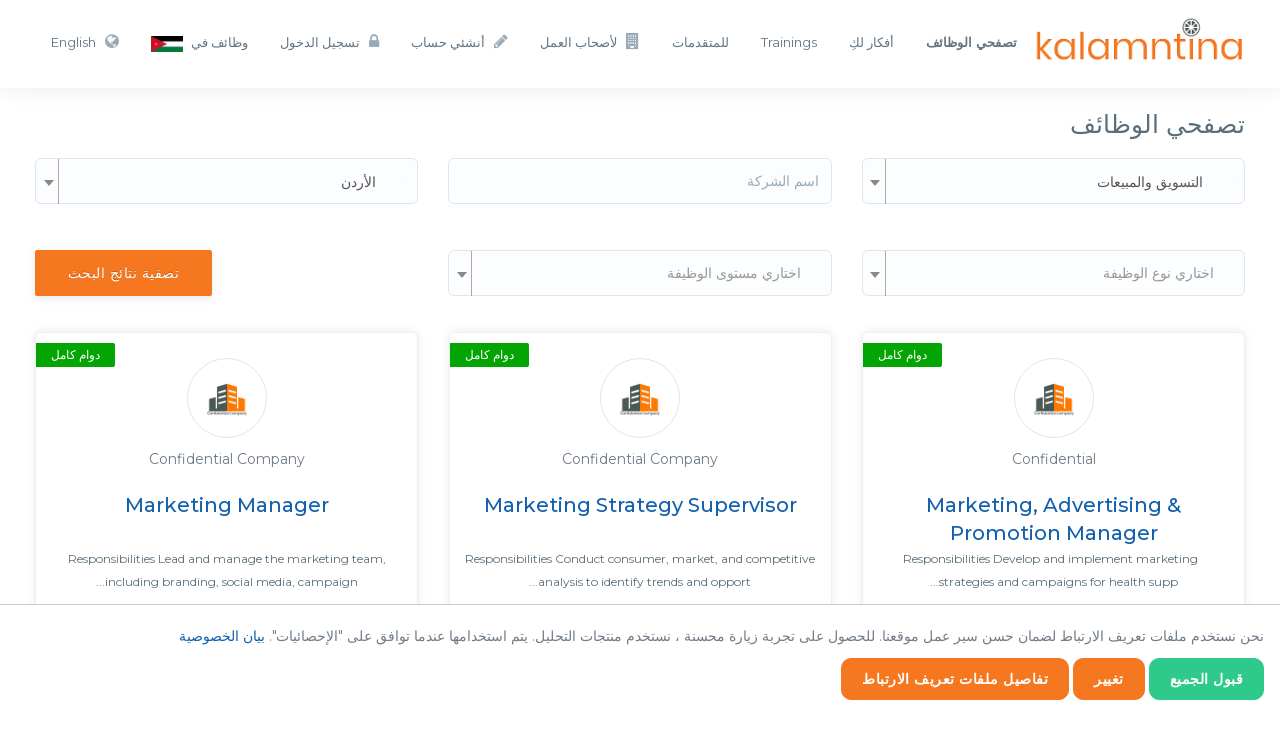

--- FILE ---
content_type: text/html; charset=UTF-8
request_url: https://kalamntina.com/ar/vacancies?JobsSearch%5Bindustry_id%5D=10
body_size: 8315
content:
<!DOCTYPE html>
<html lang="ar">

<head>
            <!-- Global site tag (gtag.js) - Google Analytics -->
        <script async src="https://www.googletagmanager.com/gtag/js?id=UA-135779664-1"></script>
        <script>
            window.dataLayer = window.dataLayer || [];

            function gtag() {
                dataLayer.push(arguments);
            }
            gtag('js', new Date());

            gtag('config', 'UA-135779664-1');
        </script>
        <meta charset="UTF-8">
    <meta name="viewport" content="width=device-width, initial-scale=1">
    <meta name="csrf-param" content="_csrf">
    <meta name="csrf-token" content="mtsoqS1_x07xlu4e6vZk6inIn2YU5zWiJFXIXsjMHlr0tWPBHCqjOpr-qWijplC_cYPmPme2VuNuII0xnK9rIg==">
    <title>الوظائف الشاغرة - Kalamntina</title>
    <script type="text/javascript">
        var BASE_LANG = "ar";
    </script>
    
    <meta property="og:locale" content="ar_AR">
<meta property="og:title" content="الوظائف الشاغرة - Kalamntina">
<meta property="og:url" content="https://kalamntina.com/ar/vacancies">
<meta property="og:image:width" content="500">
<meta property="og:image:height" content="500">
<meta property="og:image" content="https://kalamntina.com/ar/img/logo-fa.png">
<link href="https://kalamntina.com/ar/vacancies" rel="canonical">
<link href="/assets/3025ef0a/css/bootstrap.css?v=1551991608" rel="stylesheet">
<link href="/assets/3db2aceb/css/select2.min.css?v=1551991608" rel="stylesheet">
<link href="/assets/3db2aceb/css/select2-addl.min.css?v=1551991608" rel="stylesheet">
<link href="/assets/3db2aceb/css/select2-krajee.min.css?v=1551991608" rel="stylesheet">
<link href="/assets/490eaee1/css/kv-widgets.min.css?v=1551991608" rel="stylesheet">
<link href="/assets/172b5510/css/typeahead.min.css?v=1551992710" rel="stylesheet">
<link href="/assets/172b5510/css/typeahead-kv.min.css?v=1551992710" rel="stylesheet">
<link href="/css/bundle-rtl.css?v=1644998424" rel="stylesheet">
<link href="/assets/ef652748/styles/cookie-consent.min.css?v=1644998311" rel="stylesheet">
<script>var s2options_862008f9 = {"themeCss":".select2-container--krajee","sizeCss":" input-lg","doReset":true,"doToggle":false,"doOrder":false};
window.select2_2028e53b = {"allowClear":true,"theme":"krajee","width":"100%","placeholder":"جميع الفئات","language":"ar"};

window.typeahead_00000000 = {};

window.select2_35c1ebf1 = {"allowClear":true,"theme":"krajee","width":"100%","placeholder":"اختاري الدولة","language":"ar"};

window.select2_89096053 = {"allowClear":true,"theme":"krajee","width":"100%","placeholder":"اختاري نوع الوظيفة","language":"ar"};

window.select2_a8ab030b = {"allowClear":true,"theme":"krajee","width":"100%","placeholder":"اختاري مستوى الوظيفة","language":"ar"};
</script></head>

<body>
    
    <div class="wrapper">
        
<!-- Start Navigation -->
<nav class="navbar navbar-default navbar-fixed navbar-light white bootsnav">
        <div class="container">
        <button type="button" class="navbar-toggle" data-toggle="collapse" data-target="#navbar-menu">
            <i class="fa fa-bars"></i>
        </button>
        <!-- Start Header Navigation -->
        <div class="navbar-header">
            <a class="navbar-brand" href="/ar">
                <img src="/img/logo-navi.png" class="logo logo-scrolled" alt="">
            </a>
        </div>

        <!-- Collect the nav links, forms, and other content for toggling -->
        <div class="collapse navbar-collapse" id="navbar-menu">
            <ul class="nav navbar-nav navbar-right" data-in="fadeInDown" data-out="fadeOutUp">
                
                    <li><a href="/ar/site/for-employers"><i class="fa fa-building" aria-hidden="true"></i>لأصحاب العمل</a></li>
                    <li><a href="/ar/user/register"><i class="fa fa-pencil" aria-hidden="true"></i>أنشئي حساب</a></li>
                    <li>
                        <a href="/ar/user/login">
                            <i class="fa fa-lock" aria-hidden="true"></i>تسجيل الدخول                        </a>
                    </li>
                
                <li>
                    <a href="#" id="country-selected" data-toggle="modal" data-target="#countryModal">
                        وظائف في <img class="flag" src="/uploads/thumbs/d4/d48feab6b0c441e5cc375b9715ace683.jpg" alt="">                    </a>
                </li>

                                    <li>
                        <a href="/en/vacancies?JobsSearch%5Bindustry_id%5D=10">
                            <i class="fa fa-globe" aria-hidden="true"></i>English</a>
                    </li>
                
            </ul>
            <ul class="nav navbar-nav navbar-right" data-in="fadeInDown" data-out="fadeOutUp">
                <li><a href="/ar/vacancies"><strong>تصفحي الوظائف</strong></a></li>
                <li><a href="/ar/blog">أفكار لكِ</a></li>
                                    <li><a href="/ar/trainings">Trainings</a></li>
                                <li><a href="/ar/page/for-candidates">للمتقدمات</a></li>
            </ul>
        </div><!-- /.navbar-collapse -->
    </div>
</nav>
<!-- End Navigation -->
<div class="clearfix"></div>

<div class="modal fade body-view" id="countryModal" tabindex="-1" role="dialog" aria-labelledby="exampleModalLabel" aria-hidden="true">
    <div class="modal-dialog" role="document">
        <div class="modal-content">
            <div class="modal-header">
                <h5 class="modal-title" id="exampleModalLabel">وظائف في</h5>
                <button type="button" class="close" data-dismiss="modal" aria-label="Close">
                    <span aria-hidden="true">&times;</span>
                </button>
            </div>

            <div class="modal-body">
                <div class="container-fluid">
                    <div class="row">
                        <div class="col-md-12">
                            <p>الرجاء تحديد بلدك</p>
                            <div class="row">
                                                                                                            <div class="col-md-4">

                                            <a id="2" class="select-jobs-in active" href="#"><img src="/uploads/thumbs/22/22e666f33259f0db26b8960ec610479d.jpg" alt=""><p>الأردن</p></a>
                                        </div>
                                                                            <div class="col-md-4">

                                            <a id="25" class="select-jobs-in" href="#"><p>البحرين</p></a>
                                        </div>
                                                                            <div class="col-md-4">

                                            <a id="66" class="select-jobs-in" href="#"><img src="/uploads/thumbs/c0/c059dc00ba79fce949df0f4959d2360a.png" alt=""><p>الجزائر</p></a>
                                        </div>
                                                                            <div class="col-md-4">

                                            <a id="69" class="select-jobs-in" href="#"><img src="/uploads/thumbs/ad/ad21d856d7ee11656371701edd4cae3c.jpg" alt=""><p>مصر</p></a>
                                        </div>
                                                                            <div class="col-md-4">

                                            <a id="199" class="select-jobs-in" href="#"><img src="/uploads/thumbs/6d/6d0e7481325ed46901e9a15fc264bf71.png" alt=""><p>قطر</p></a>
                                        </div>
                                                                            <div class="col-md-4">

                                            <a id="208" class="select-jobs-in" href="#"><img src="/uploads/thumbs/29/29ef1846f6666f437617b68dcd0c4fc5.png" alt=""><p>السودان</p></a>
                                        </div>
                                                                            <div class="col-md-4">

                                            <a id="234" class="select-jobs-in" href="#"><img src="/uploads/thumbs/fb/fb900bed0e8596920ecb638156083c59.png" alt=""><p>تونس</p></a>
                                        </div>
                                                                            <div class="col-md-4">

                                            <a id="264" class="select-jobs-in" href="#"><img src="/uploads/thumbs/ba/ba5ec96823488ae6949af8b9a82f3fdc.png" alt=""><p>المملكة العربية السعودية </p></a>
                                        </div>
                                                                            <div class="col-md-4">

                                            <a id="265" class="select-jobs-in" href="#"><img src="/uploads/thumbs/17/17cb7609bf6d88d579d0067434533594.png" alt=""><p>الامارات العربية المتحدة</p></a>
                                        </div>
                                                                            <div class="col-md-4">

                                            <a id="266" class="select-jobs-in" href="#"><img src="/uploads/thumbs/ad/ad49bc74dc913d931ff1241f2b87ec69.png" alt=""><p>العراق</p></a>
                                        </div>
                                                                            <div class="col-md-4">

                                            <a id="267" class="select-jobs-in" href="#"><img src="/uploads/thumbs/39/39500aa99a311260537606d6c0df14a9.png" alt=""><p>لبنان</p></a>
                                        </div>
                                                                            <div class="col-md-4">

                                            <a id="268" class="select-jobs-in" href="#"><img src="/uploads/thumbs/6b/6b5dd376ddbb73f3d47dc8729b20614f.png" alt=""><p>Oman </p></a>
                                        </div>
                                                                            <div class="col-md-4">

                                            <a id="269" class="select-jobs-in" href="#"><img src="/uploads/thumbs/8d/8dfae1ef0522054fe40350aa9d6288d3.jpg" alt=""><p>Morocco</p></a>
                                        </div>
                                                                            <div class="col-md-4">

                                            <a id="270" class="select-jobs-in" href="#"><img src="/uploads/thumbs/31/31d8cdef5c3b11ce9583d011ffe55338.jpg" alt=""><p>United Kingdom</p></a>
                                        </div>
                                                                            <div class="col-md-4">

                                            <a id="271" class="select-jobs-in" href="#"><img src="/uploads/thumbs/4f/4ff90160853619d0b92e1729b14bf439.png" alt=""><p>Brunei</p></a>
                                        </div>
                                                                            <div class="col-md-4">

                                            <a id="272" class="select-jobs-in" href="#"><img src="/uploads/thumbs/a8/a8a434c85222f766ca5c30b8637fe3f9.png" alt=""><p> Europe</p></a>
                                        </div>
                                                                            <div class="col-md-4">

                                            <a id="273" class="select-jobs-in" href="#"><img src="/uploads/thumbs/5b/5bb8e61f587ca321d536d2bd991ccf7e.png" alt=""><p>Pakistan </p></a>
                                        </div>
                                                                            <div class="col-md-4">

                                            <a id="274" class="select-jobs-in" href="#"><img src="/uploads/thumbs/33/3347ab54108162a3ab2270350907d96d.jpg" alt=""><p>Kuwait</p></a>
                                        </div>
                                                                                                                                    </div>
                        </div>
                    </div>
                </div>
            </div>


        </div>
    </div>
</div>
        <!-- ========== Begin: Brows job Category ===============  -->
<section class="brows-job-category">
    <div class="container">
        <h2 class="body-view">تصفحي الوظائف</h2>
        <!-- Company Searrch Filter Start -->
        <div class="row extra-mrg">


            <form id="browse-jobs-filter" action="/ar/vacancies" method="get">    <div class="wrap-search-filter">
        <div class="col-md-4 col-sm-4">
            <div class="form-group field-jobssearch-industry_id">

<div class="kv-plugin-loading loading-jobssearch-industry_id">&nbsp;</div><select id="jobssearch-industry_id" class="form-control" name="JobsSearch[industry_id]" dir="rtl" data-s2-options="s2options_862008f9" data-krajee-select2="select2_2028e53b" style="display:none">
<option value="">جميع الفئات</option>
<option value="16">FMCG</option>
<option value="15">أخرى </option>
<option value="13">الأعمال إدارية  وخدمة العملاء</option>
<option value="10" selected>التسويق والمبيعات</option>
<option value="8">التعليم والتدريب</option>
<option value="14">الضيافة (المطاعم والفنادق)</option>
<option value="12">القطاع الصحي و الدوائي </option>
<option value="4">المؤسسات غير الربجية</option>
<option value="2">المحاسبة والمالية</option>
<option value="3">الموارد البشرية</option>
<option value="11">النقل والخدمات اللوجستية</option>
<option value="9">الهندسة </option>
<option value="1">تكنولوجيا المعلومات والاتصالات </option>
</select>

<div class="help-block"></div>
</div>
        </div>
        <div class="col-md-4 col-sm-4">
            <div class="form-group field-jobssearch-company">

<div class="tt-rtl"><input type="text" id="jobssearch-company" class="form-control" name="JobsSearch[company]" placeholder="اسم الشركة" data-krajee-typeahead="typeahead_00000000" dir="rtl"></div>

<div class="help-block"></div>
</div>

        </div>
        <div class="col-md-4 col-sm-4">
            <div class="form-group field-jobssearch-country_id">

<div class="kv-plugin-loading loading-jobssearch-country_id">&nbsp;</div><select id="jobssearch-country_id" class="form-control" name="JobsSearch[country_id]" dir="rtl" data-s2-options="s2options_862008f9" data-krajee-select2="select2_35c1ebf1" style="display:none">
<option value="">اختاري الدولة</option>
<option value="272"> Europe</option>
<option value="271">Brunei</option>
<option value="274">Kuwait</option>
<option value="269">Morocco</option>
<option value="268">Oman </option>
<option value="273">Pakistan </option>
<option value="270">United Kingdom</option>
<option value="2" selected>الأردن</option>
<option value="265">الامارات العربية المتحدة</option>
<option value="25">البحرين</option>
<option value="66">الجزائر</option>
<option value="208">السودان</option>
<option value="266">العراق</option>
<option value="264">المملكة العربية السعودية </option>
<option value="234">تونس</option>
<option value="199">قطر</option>
<option value="267">لبنان</option>
<option value="69">مصر</option>
</select>

<div class="help-block"></div>
</div>        </div>

    </div>
    <div class="wrap-search-filter">
        <div class="col-md-4 col-sm-4">
            <div class="form-group field-jobssearch-job_type">

<div class="kv-plugin-loading loading-jobssearch-job_type">&nbsp;</div><select id="jobssearch-job_type" class="form-control" name="JobsSearch[job_type]" dir="rtl" data-s2-options="s2options_862008f9" data-krajee-select2="select2_89096053" style="display:none">
<option value="">اختاري نوع الوظيفة</option>
<option value="0">دوام كامل</option>
<option value="1">دوام جزئى</option>
<option value="2">عمل حر</option>
<option value="3">عمل تطوعي</option>
<option value="4">تدريب</option>
<option value="5">من المنزل</option>
</select>

<div class="help-block"></div>
</div>        </div>
        <div class="col-md-4 col-sm-4">
            <div class="form-group field-jobssearch-job_level">

<div class="kv-plugin-loading loading-jobssearch-job_level">&nbsp;</div><select id="jobssearch-job_level" class="form-control" name="JobsSearch[job_level]" dir="rtl" data-s2-options="s2options_862008f9" data-krajee-select2="select2_a8ab030b" style="display:none">
<option value="">اختاري مستوى الوظيفة</option>
<option value="0">مبتدئة الخبرة</option>
<option value="1">متوسطة الخبرة</option>
<option value="2">إدارة عليا</option>
<option value="3">إدارة تنفيذيه</option>
</select>

<div class="help-block"></div>
</div>        </div>


        <div class="col-md-2 col-sm-2 col-md-offset-2">
            <button type="submit" class="btn btn-success full-width">تصفية نتائج البحث</button>        </div>

    </div>
</form>        </div>



        <!-- Company Searrch Filter End -->

        <!--Browse Job In Grid-->
        <div class="row extra-mrg">

            <div id="list-view" class="job-listing body-view"><!-- Single Job Grid -->
<div class="col-md-4 col-sm-6 ">
    <div class="grid-view brows-job-list">
        <div class="brows-job-company-img">
            <img class="img-responsive" src="/uploads/thumbs/c1/c17092bd406ce9d2bf31ac3e9364848c.jpg" alt="">                    </div>
        <div class="brows-job-position match">
            <p>Confidential  </p>
            <h3>
                <a href="https://kalamntina.com/ar/vacancies/marketing-advertising-promotion-manager">Marketing, Advertising & Promotion Manager</a>
            </h3>
            <p class="">
                <span>
                  &nbsp;
Responsibilities

Develop and implement marketing strategies and campaigns for health supp...                </span>
            </p>
        </div>

        <div class="brows-job-type">
            <span class="full-time">دوام كامل</span>
        </div>
        <ul class="grid-view-caption">
            <li>
                <div class="brows-job-location">
                    <p>عمان                        <br/>الأردن</p>
                </div>
            </li>
            <li>
                <p><a class="btn btn-freelance-two bg-white cl-success"
                      href="https://kalamntina.com/ar/vacancies/marketing-advertising-promotion-manager">تقدمي الأن</a></p>
            </li>
        </ul>
    </div>
</div>

<!-- Single Job Grid -->
<div class="col-md-4 col-sm-6 ">
    <div class="grid-view brows-job-list">
        <div class="brows-job-company-img">
            <img class="img-responsive" src="/uploads/thumbs/e7/e753b04d30ccd65ca1903c8472d6dac5.jpg" alt="">                    </div>
        <div class="brows-job-position match">
            <p> Confidential Company</p>
            <h3>
                <a href="https://kalamntina.com/ar/vacancies/marketing-strategy-supervisor">Marketing Strategy Supervisor </a>
            </h3>
            <p class="">
                <span>
                  Responsibilities

Conduct consumer, market, and competitive analysis to identify trends and opport...                </span>
            </p>
        </div>

        <div class="brows-job-type">
            <span class="full-time">دوام كامل</span>
        </div>
        <ul class="grid-view-caption">
            <li>
                <div class="brows-job-location">
                    <p>عمان                        <br/>الأردن</p>
                </div>
            </li>
            <li>
                <p><a class="btn btn-freelance-two bg-white cl-success"
                      href="https://kalamntina.com/ar/vacancies/marketing-strategy-supervisor">تقدمي الأن</a></p>
            </li>
        </ul>
    </div>
</div>

<!-- Single Job Grid -->
<div class="col-md-4 col-sm-6 ">
    <div class="grid-view brows-job-list">
        <div class="brows-job-company-img">
            <img class="img-responsive" src="/uploads/thumbs/e7/e753b04d30ccd65ca1903c8472d6dac5.jpg" alt="">                    </div>
        <div class="brows-job-position match">
            <p> Confidential Company</p>
            <h3>
                <a href="https://kalamntina.com/ar/vacancies/marketing-manager-14">Marketing Manager </a>
            </h3>
            <p class="">
                <span>
                  Responsibilities


Lead and manage the marketing team, including branding, social media, campaign...                </span>
            </p>
        </div>

        <div class="brows-job-type">
            <span class="full-time">دوام كامل</span>
        </div>
        <ul class="grid-view-caption">
            <li>
                <div class="brows-job-location">
                    <p>عمان                        <br/>الأردن</p>
                </div>
            </li>
            <li>
                <p><a class="btn btn-freelance-two bg-white cl-success"
                      href="https://kalamntina.com/ar/vacancies/marketing-manager-14">تقدمي الأن</a></p>
            </li>
        </ul>
    </div>
</div>

<!-- Single Job Grid -->
<div class="col-md-4 col-sm-6 ">
    <div class="grid-view brows-job-list">
        <div class="brows-job-company-img">
            <img class="img-responsive" src="/uploads/thumbs/c1/c17092bd406ce9d2bf31ac3e9364848c.jpg" alt="">                    </div>
        <div class="brows-job-position match">
            <p>Confidential  </p>
            <h3>
                <a href="https://kalamntina.com/ar/vacancies/marketing-coordinator">Marketing Coordinator</a>
            </h3>
            <p class="">
                <span>
                  Responsibilities

Create and manage engaging content for social media platforms and marketing chan...                </span>
            </p>
        </div>

        <div class="brows-job-type">
            <span class="enternship">من المنزل</span>
        </div>
        <ul class="grid-view-caption">
            <li>
                <div class="brows-job-location">
                    <p>عمان                        <br/>الأردن</p>
                </div>
            </li>
            <li>
                <p><a class="btn btn-freelance-two bg-white cl-success"
                      href="https://kalamntina.com/ar/vacancies/marketing-coordinator">تقدمي الأن</a></p>
            </li>
        </ul>
    </div>
</div>

<!-- Single Job Grid -->
<div class="col-md-4 col-sm-6 ">
    <div class="grid-view brows-job-list">
        <div class="brows-job-company-img">
            <img class="img-responsive" src="/uploads/thumbs/0d/0d5300f1283f5b47fa54bb699b1fa8b6.jpg" alt="">                    </div>
        <div class="brows-job-position match">
            <p>Confidential </p>
            <h3>
                <a href="https://kalamntina.com/ar/vacancies/sales-officer-%e2%80%93-solar-solutions">Sales Officer – Solar Solutions</a>
            </h3>
            <p class="">
                <span>
                  Responsibilities

Engage with potential customers through calls, messages, and online platforms to...                </span>
            </p>
        </div>

        <div class="brows-job-type">
            <span class="enternship">من المنزل</span>
        </div>
        <ul class="grid-view-caption">
            <li>
                <div class="brows-job-location">
                    <p>عمان                        <br/>الأردن</p>
                </div>
            </li>
            <li>
                <p><a class="btn btn-freelance-two bg-white cl-success"
                      href="https://kalamntina.com/ar/vacancies/sales-officer-%e2%80%93-solar-solutions">تقدمي الأن</a></p>
            </li>
        </ul>
    </div>
</div>

<!-- Single Job Grid -->
<div class="col-md-4 col-sm-6 ">
    <div class="grid-view brows-job-list">
        <div class="brows-job-company-img">
            <img class="img-responsive" src="/uploads/thumbs/0d/0d5300f1283f5b47fa54bb699b1fa8b6.jpg" alt="">                    </div>
        <div class="brows-job-position match">
            <p>Confidential </p>
            <h3>
                <a href="https://kalamntina.com/ar/vacancies/senior-marketing-specialist-2">Senior Marketing Specialist</a>
            </h3>
            <p class="">
                <span>
                  Responsibilities

Plan, manage, and optimize multi-channel paid campaigns with agencies and media...                </span>
            </p>
        </div>

        <div class="brows-job-type">
            <span class="full-time">دوام كامل</span>
        </div>
        <ul class="grid-view-caption">
            <li>
                <div class="brows-job-location">
                    <p>عمان                        <br/>الأردن</p>
                </div>
            </li>
            <li>
                <p><a class="btn btn-freelance-two bg-white cl-success"
                      href="https://kalamntina.com/ar/vacancies/senior-marketing-specialist-2">تقدمي الأن</a></p>
            </li>
        </ul>
    </div>
</div>

<!-- Single Job Grid -->
<div class="col-md-4 col-sm-6 ">
    <div class="grid-view brows-job-list">
        <div class="brows-job-company-img">
            <img class="img-responsive" src="/uploads/thumbs/0d/0d5300f1283f5b47fa54bb699b1fa8b6.jpg" alt="">                    </div>
        <div class="brows-job-position match">
            <p>Confidential </p>
            <h3>
                <a href="https://kalamntina.com/ar/vacancies/sales-business-development-executive">Sales & Business Development Executive</a>
            </h3>
            <p class="">
                <span>
                  Responsibilities

Identify, pursue, and close new business opportunities in the tech, digital mark...                </span>
            </p>
        </div>

        <div class="brows-job-type">
            <span class="full-time">دوام كامل</span>
        </div>
        <ul class="grid-view-caption">
            <li>
                <div class="brows-job-location">
                    <p>عمان                        <br/>الأردن</p>
                </div>
            </li>
            <li>
                <p><a class="btn btn-freelance-two bg-white cl-success"
                      href="https://kalamntina.com/ar/vacancies/sales-business-development-executive">تقدمي الأن</a></p>
            </li>
        </ul>
    </div>
</div>

<!-- Single Job Grid -->
<div class="col-md-4 col-sm-6 ">
    <div class="grid-view brows-job-list">
        <div class="brows-job-company-img">
            <img class="img-responsive" src="/uploads/thumbs/fb/fb8aee92434bfcdcdf77b09e08d3e213.jpg" alt="">                    </div>
        <div class="brows-job-position match">
            <p>SUAVE</p>
            <h3>
                <a href="https://kalamntina.com/ar/vacancies/sales-specialist-5">Sales Specialist</a>
            </h3>
            <p class="">
                <span>
                  Responsibilities

Greet and engage customers in a professional, welcoming manner.
Understand cust...                </span>
            </p>
        </div>

        <div class="brows-job-type">
            <span class="full-time">دوام كامل</span>
        </div>
        <ul class="grid-view-caption">
            <li>
                <div class="brows-job-location">
                    <p>عمان                        <br/>الأردن</p>
                </div>
            </li>
            <li>
                <p><a class="btn btn-freelance-two bg-white cl-success"
                      href="https://kalamntina.com/ar/vacancies/sales-specialist-5">تقدمي الأن</a></p>
            </li>
        </ul>
    </div>
</div>

<!-- Single Job Grid -->
<div class="col-md-4 col-sm-6 ">
    <div class="grid-view brows-job-list">
        <div class="brows-job-company-img">
            <img class="img-responsive" src="/uploads/thumbs/e0/e0e3c5e93dba69420895f61b4cf8cdf6.jpg" alt="">                    </div>
        <div class="brows-job-position match">
            <p>Confidential</p>
            <h3>
                <a href="https://kalamntina.com/ar/vacancies/sales-marketing-lead">Sales & Marketing Lead</a>
            </h3>
            <p class="">
                <span>
                  Responsibilities

Lead, coach, and supervise sales and medical representatives across assigned reg...                </span>
            </p>
        </div>

        <div class="brows-job-type">
            <span class="full-time">دوام كامل</span>
        </div>
        <ul class="grid-view-caption">
            <li>
                <div class="brows-job-location">
                    <p>عمان                        <br/>الأردن</p>
                </div>
            </li>
            <li>
                <p><a class="btn btn-freelance-two bg-white cl-success"
                      href="https://kalamntina.com/ar/vacancies/sales-marketing-lead">تقدمي الأن</a></p>
            </li>
        </ul>
    </div>
</div>
<div class='col-md-12'><ul class="pagination justify-content-center"><li class="page-item prev-arrow disabled"><a class="" href="#">&laquo;</a></li>
<li class="page-item active"><a class="" href="/ar/vacancies?JobsSearch%5Bindustry_id%5D=10&amp;page=1" data-page="0">1</a></li>
<li class="page-item"><a class="" href="/ar/vacancies?JobsSearch%5Bindustry_id%5D=10&amp;page=2" data-page="1">2</a></li>
<li class="page-item"><a class="" href="/ar/vacancies?JobsSearch%5Bindustry_id%5D=10&amp;page=3" data-page="2">3</a></li>
<li class="page-item"><a class="" href="/ar/vacancies?JobsSearch%5Bindustry_id%5D=10&amp;page=4" data-page="3">4</a></li>
<li class="page-item"><a class="" href="/ar/vacancies?JobsSearch%5Bindustry_id%5D=10&amp;page=5" data-page="4">5</a></li>
<li class="page-item next-arrow"><a class="" href="/ar/vacancies?JobsSearch%5Bindustry_id%5D=10&amp;page=2" data-page="1">&raquo;</a></li></ul></div></div>


        </div>
        <!--/.Browse Job In Grid-->

    </div>
</section>
<!-- ========== Begin: Brows job Category End ===============  -->        <!-- Footer Section Start -->
<footer class="footer">

    <div class="row no-padding">
        <div class="container">
            <div class="col-md-3 col-sm-12">
<div class="footer-widget">
<h3 class="widgettitle widget-title">اتصلوا بنا</h3>
<div class="textwidget">
<p>العبدلي، الدوار الرابع</p>
<p>شارع الملكة نور</p>
<p style="direction: rtl;"><strong>بريد الكتروني:</strong> <a href="mailto:info@kalamntina.com">info@kalamntina.com</a></p>
<p><strong>نموذج الإتصال بنا:</strong> <a href="/ar/site/contact">انقري هنا</a></p>
</div>
</div>
</div>
<div class="col-md-3 col-sm-4">
<div class="footer-widget">
<h3 class="widgettitle widget-title">تصفحي الموقع</h3>
<div class="textwidget">
<div class="textwidget">
<ul class="footer-navigation">
<li><a href="/ar/vacancies">تصفحي الوظائف</a></li>
<li><a href="/ar/site/contact">للتواصل معنا</a></li>
<li><a title="" href="/ar/page/about-us">عن كلمنتينا</a></li>
<li><a title="" href="/ar/page/our-services">خدماتنا</a></li>
<li style="direction: rtl;"><a href="/ar/site/for-employers"><i class="fa fa-lock" aria-hidden="true"></i> لأصحاب العمل</a></li>
</ul>
</div>
</div>
</div>
</div>
<div class="col-md-3 col-sm-4">
<div class="footer-widget">
<h3 class="widgettitle widget-title">الأكثر شيوعاً</h3>
<div class="textwidget" style="direction: rtl;">
<ul class="footer-navigation">
<li><a href="/vacancies?JobsSearch%5Bindustry_id%5D=1">تكنولوجيا المعلومات والاتصالات&nbsp;</a></li>
<li><a href="/vacancies?JobsSearch%5Bindustry_id%5D=8">التعليم والتدريب</a></li>
<li><a href="/vacancies?JobsSearch%5Bindustry_id%5D=10">التسويق والمبيعات</a></li>
<li><a href="/vacancies?JobsSearch%5Bindustry_id%5D=3">الموارد البشرية</a></li>
<li><a href="/vacancies?JobsSearch%5Bindustry_id%5D=2">المحاسبة والمالية</a></li>
</ul>
</div>
</div>
</div>
            <div class="col-md-3 col-sm-4">
                <div class="footer-widget">
                    <h3 class="widgettitle widget-title">اشتركي بالنشرة</h3>
                    <div class="textwidget">
                        <form class="footer-form">
                            <input type="text" class="form-control" placeholder="اسمكِ" />
                            <input type="text" class="form-control" placeholder="البريد الإلكتروني" />
                            <button type="submit" class="btn btn-primary">الاشتراك</button>
                        </form>
                    </div>
                </div>
            </div>
            <div class="col-md-12">
                <div class="">
                    <ul class="footer-social">
                        <li><a href="https://www.facebook.com/kalamntina/" target="_blank"><i class="fa fa-facebook"></i></a></li>
                                                <li><a href="https://twitter.com/kalamntina"><i class="fa fa-twitter"></i></a></li>
                        <li><a href="https://www.instagram.com/kalamntina" target="_blank"><i class="fa fa-instagram"></i></a></li>
                        <li><a href="https://www.linkedin.com/company/kalamntina" target="_blank"><i class="fa fa-linkedin"></i></a></li>
                    </ul>
                </div>
            </div>
        </div>
    </div>
    <div class="row copyright">
        <div class="container">
            <p>Kalamntina © 2026. All Rights Reserved</p>
        </div>
    </div>
</footer>
<div class="clearfix"></div>
<!-- Footer Section End -->



<div class="cookie-consent-popup">
    <div class="cookie-consent-top-wrapper">
        <p class="cookie-consent-message">
            <span class="cookie-consent-text">نحن نستخدم ملفات تعريف الارتباط لضمان حسن سير عمل موقعنا. للحصول على تجربة زيارة محسنة ، نستخدم منتجات التحليل. يتم استخدامها عندما توافق على "الإحصائيات".</span>
            <a class="cookie-consent-link" href="/page/privacy-policy-and-user-agreement">بيان الخصوصية</a>        </p>
        <button class="cookie-consent-accept-all">قبول الجميع</button>
        <button class="cookie-consent-controls-toggle">تغيير</button>
        <button class="cookie-consent-details-toggle">تفاصيل ملفات تعريف الارتباط</button>
    </div>
    <div class="cookie-consent-controls ">
                    <label for="necessary" class="cookie-consent-control">
                <input type="checkbox" id="necessary" class="cookie-consent-checkbox" name="necessary" value="1" checked disabled data-cc-consent="necessary">                <span>ضروري</span>
            </label>
                    <label for="statistics" class="cookie-consent-control">
                <input type="checkbox" id="statistics" class="cookie-consent-checkbox" name="statistics" value="1" data-cc-consent="statistics">                <span>إحصائيات</span>
            </label>
                <button class="cookie-consent-save" data-cc-namespace="popup">حفظ</button>
    </div>
    <div class="cookie-consent-details ">
                                                        <label>إحصائيات</label>
                <table>
                                                                        <tr>
                                <td>تحليلات جوجل</td>
                                <td>إنشاء بيانات إحصائية</td>
                            </tr>
                                                                                                <tr>
                                <td>الهدف</td>
                                <td>_ga, _gat, _gid, _gali</td>
                            </tr>
                                                            </table>
                        </div>
</div>

        <!-- Go to www.addthis.com/dashboard to customize your tools -->
<script type="text/javascript" src="//s7.addthis.com/js/300/addthis_widget.js#pubid=ra-5c3c7e36786bad7a"></script>
    </div>

    <script src="/js/min/bundle.js?v=1599405337"></script>        <script src="/assets/5a7ff30b/yii.js?v=1551991608"></script>
<script src="/assets/3db2aceb/js/select2.full.min.js?v=1551991608"></script>
<script src="/assets/3db2aceb/js/select2-krajee.min.js?v=1551991608"></script>
<script src="/assets/3db2aceb/js/i18n/ar.js?v=1551991608"></script>
<script src="/assets/490eaee1/js/kv-widgets.min.js?v=1551991608"></script>
<script src="/assets/5a7ff30b/yii.validation.js?v=1551991608"></script>
<script src="/assets/172b5510/js/typeahead.bundle.min.js?v=1551992710"></script>
<script src="/assets/172b5510/js/typeahead-kv.min.js?v=1551992710"></script>
<script src="/assets/172b5510/js/handlebars.min.js?v=1551992710"></script>
<script src="/assets/5a7ff30b/yii.activeForm.js?v=1551991608"></script>
<script src="/assets/96151409/cookie-consent.js?v=1644998311"></script>
<script>window.addEventListener('load', function () {
    window.cookieConsent = new CookieConsent({
      name: 'cookie_consent_status',
      path: '/',
      domain: '',
      expiryDays: 365,
    });
    window.cookieConsent.afterSave = function (cc) {
      cc.clean({"necessary":{"label":"\u0636\u0631\u0648\u0631\u064a","cookies":[],"details":[],"checked":true,"disabled":true},"statistics":{"label":"\u0625\u062d\u0635\u0627\u0626\u064a\u0627\u062a","cookies":[{"name":"_ga"},{"name":"_gat","domain":"","path":"\/"},{"name":"_gid","domain":"","path":"\/"}],"details":[{"title":"\u062a\u062d\u0644\u064a\u0644\u0627\u062a \u062c\u0648\u062c\u0644","description":"\u0625\u0646\u0634\u0627\u0621 \u0628\u064a\u0627\u0646\u0627\u062a \u0625\u062d\u0635\u0627\u0626\u064a\u0629"},{"title":"\u0627\u0644\u0647\u062f\u0641","description":"_ga, _gat, _gid, _gali"}],"checked":false,"disabled":false}})
      window.location.reload()
    }
});</script>
<script>jQuery(function ($) {
jQuery&&jQuery.pjax&&(jQuery.pjax.defaults.maxCacheLength=0);
if (jQuery('#jobssearch-industry_id').data('select2')) { jQuery('#jobssearch-industry_id').select2('destroy'); }
jQuery.when(jQuery('#jobssearch-industry_id').select2(select2_2028e53b)).done(initS2Loading('jobssearch-industry_id','s2options_862008f9'));

var jobssearch_company_data_1 = new Bloodhound({"datumTokenizer":Bloodhound.tokenizers.whitespace,"queryTokenizer":Bloodhound.tokenizers.whitespace,"prefetch":{"url":"/ar/vacancies/company"},"remote":{"url":"/ar/vacancies/company?q=%QUERY","wildcard":"%QUERY"}});
kvInitTA('jobssearch-company', typeahead_00000000, [{"limit":10,"display":"value","name":"jobssearch_company_data_1","source":jobssearch_company_data_1.ttAdapter()}]);
if (jQuery('#jobssearch-country_id').data('select2')) { jQuery('#jobssearch-country_id').select2('destroy'); }
jQuery.when(jQuery('#jobssearch-country_id').select2(select2_35c1ebf1)).done(initS2Loading('jobssearch-country_id','s2options_862008f9'));

if (jQuery('#jobssearch-job_type').data('select2')) { jQuery('#jobssearch-job_type').select2('destroy'); }
jQuery.when(jQuery('#jobssearch-job_type').select2(select2_89096053)).done(initS2Loading('jobssearch-job_type','s2options_862008f9'));

if (jQuery('#jobssearch-job_level').data('select2')) { jQuery('#jobssearch-job_level').select2('destroy'); }
jQuery.when(jQuery('#jobssearch-job_level').select2(select2_a8ab030b)).done(initS2Loading('jobssearch-job_level','s2options_862008f9'));

jQuery('#browse-jobs-filter').yiiActiveForm([{"id":"jobssearch-industry_id","name":"industry_id","container":".field-jobssearch-industry_id","input":"#jobssearch-industry_id","validate":function (attribute, value, messages, deferred, $form) {yii.validation.number(value, messages, {"pattern":/^\s*[+-]?\d+\s*$/,"message":"Industry Id يجب أن يكون رقمًا صحيحًا","skipOnEmpty":1});}},{"id":"jobssearch-company","name":"company","container":".field-jobssearch-company","input":"#jobssearch-company","validate":function (attribute, value, messages, deferred, $form) {yii.validation.string(value, messages, {"message":"Company يجب أن يكون كلمات","skipOnEmpty":1});}},{"id":"jobssearch-country_id","name":"country_id","container":".field-jobssearch-country_id","input":"#jobssearch-country_id","validate":function (attribute, value, messages, deferred, $form) {yii.validation.number(value, messages, {"pattern":/^\s*[+-]?\d+\s*$/,"message":"Vacancy Country Location يجب أن يكون رقمًا صحيحًا","skipOnEmpty":1});}},{"id":"jobssearch-job_type","name":"job_type","container":".field-jobssearch-job_type","input":"#jobssearch-job_type","validate":function (attribute, value, messages, deferred, $form) {yii.validation.number(value, messages, {"pattern":/^\s*[+-]?\d+\s*$/,"message":"نوع الوظيفة يجب أن يكون رقمًا صحيحًا","skipOnEmpty":1});}},{"id":"jobssearch-job_level","name":"job_level","container":".field-jobssearch-job_level","input":"#jobssearch-job_level","validate":function (attribute, value, messages, deferred, $form) {yii.validation.number(value, messages, {"pattern":/^\s*[+-]?\d+\s*$/,"message":"Job Level يجب أن يكون رقمًا صحيحًا","skipOnEmpty":1});}}], []);

                                  $(".select-jobs-in").unbind().click(function(){
                                 
                                   $.ajax({
                                            type     :'POST',
                                            cache    : false,
                                            data: {id:jQuery(this).attr("id")},
                                            url  : '/change-country/set-country',
                                            success  : function(response) {
                                                location.reload();
                                            }
                                            });return false;
                                             });
                                   
});</script>
</body>

</html>



--- FILE ---
content_type: text/html; charset=UTF-8
request_url: https://kalamntina.com/ar/vacancies/company
body_size: 1716
content:
[{"value":"\tالتسويق والمبيعات"},{"value":"\tالعناية الصحية والتمريض"},{"value":""},{"value":" Changecom"},{"value":" Confidential Company"},{"value":" أجيال السلام"},{"value":"Abu Khader Group"},{"value":"Adtech"},{"value":"Albawaba "},{"value":"Alumex"},{"value":"Amazon"},{"value":"Amin Kawar & Sons"},{"value":"Arab Advisors Group "},{"value":"Arab Technical Group ATG"},{"value":"Bainkom"},{"value":"Bank ABC"},{"value":"Berange"},{"value":"bluemina"},{"value":"Business Consult"},{"value":"CellQual Communications Ltd."},{"value":"CGuards"},{"value":"Chain Reaction "},{"value":"Classera "},{"value":"Confidential "},{"value":"Confidential  "},{"value":"Confidential"},{"value":"Confidential Company"},{"value":"Confidential Company"},{"value":"Confidential Company"},{"value":"Confidential Company"},{"value":"Confidential Company "},{"value":"Confidential Company"},{"value":"Confidential Company "},{"value":"Confidential Company"},{"value":"Confidential Company"},{"value":"Confidential Company "},{"value":"CVUME"},{"value":"DAI"},{"value":"Dakkak Tours"},{"value":"Deloitte"},{"value":"Deriv Services Ltd."},{"value":"DigiSkills"},{"value":"DIGITAL HULOOL"},{"value":"dot.jo"},{"value":"e-tech systems"},{"value":"Echo Technology "},{"value":"EMPHNET"},{"value":"EMPOWERING THROUGH"},{"value":"eon Aligner"},{"value":"eon dental "},{"value":"Escape The Room"},{"value":"Fine Hygienic Holding"},{"value":"Four Seasons"},{"value":"Golden Arrow"},{"value":"Grand Hyatt Amman"},{"value":"Green Circle Company LLC"},{"value":"Horani's Eagle"},{"value":"Image Technologies (ITEC)"},{"value":"InfoGraph"},{"value":"Inspire for solutions development"},{"value":"Instructit"},{"value":"International Catholic Migration Commission"},{"value":"INTRASOFT International"},{"value":"JTI Cig & Tobacco Factory Co."},{"value":"Jusoor "},{"value":"Kalamntina"},{"value":"kalamntina"},{"value":"Kids Fun Zone"},{"value":"LATRO"},{"value":"Leaders International"},{"value":"Lendo for Financing"},{"value":"Liwa International School"},{"value":"MARMARA For Modern Software"},{"value":"MediaPedia"},{"value":"MetLife"},{"value":"MetLife"},{"value":"Ministry of Digital Economy and Entrepreneurship"},{"value":"Model Business Solutions "},{"value":"Model Business Solutions "},{"value":"Modern Systems Co."},{"value":"Mrayti"},{"value":"Multi Electromechanical Trading Co"},{"value":"NaiTel"},{"value":"NAVORI"},{"value":"Neogensis Technical Solutions"},{"value":"Orange"},{"value":"Penal Reform International "},{"value":"Qadeem"},{"value":"Qadri "},{"value":"Qarar Consultancy"},{"value":"Quality Business Solutions"},{"value":"Saleem"},{"value":"SameDayCustom"},{"value":"Save the Children International "},{"value":"SEDCO"},{"value":"Seera"},{"value":"Sermon Arabia"},{"value":"SimLab Soft"},{"value":"Specialized Data for Marketing"},{"value":"Spire Payments"},{"value":"STS"},{"value":"SUAVE"},{"value":"Suleiman Shannak"},{"value":"Talal Abu-Ghazaleh Global"},{"value":"Tech Spaceship"},{"value":"The Group"},{"value":"Tristar Cargo"},{"value":"TTi"},{"value":"United Business Applications"},{"value":"Windrose MENA"},{"value":"أبجد"},{"value":"إنقاذ الطفل "},{"value":"الأعمال إدارية وخدمة العملاء"},{"value":"الإقتصاد النسوي"},{"value":"التعليم لأجل التوظيف"},{"value":"التعليم والتدريب"},{"value":"السوق المفتوح"},{"value":"الشركة الأهلية للأنظمة المكتبية  "},{"value":"الضيافة (المطاعم والفنادق)"},{"value":"الكلية العلمية الإسلامية"},{"value":"المدارس المستقلة الدولية"},{"value":"النقل والخدمات اللوجستية"},{"value":"الهندسة"},{"value":"تكامل"},{"value":"تكنولوجيا المعلومات والاتصالات\t"},{"value":"تيسكو"},{"value":"تيكلابز "},{"value":"جمعية أمينا"},{"value":"جمعية المطاعم السياحية الاردنية"},{"value":"جمعيّة جائزة الملكة رانيا العبداللَّه"},{"value":"جوجل"},{"value":"حكمه\tمؤسسات غير ربجية"},{"value":"رؤيا"},{"value":"راقي"},{"value":"ريبزو"},{"value":"شركة فاخوري للتجهيزات الطبية"},{"value":"شوؤن الموظفين"},{"value":"طماطم"},{"value":"عالم الحروف "},{"value":"فينكا الأردن"},{"value":"كلية الخوارزمي الجامعية التقنية "},{"value":"مجموعة الخليج للتأمين "},{"value":"محاسبه "},{"value":"مركز المدينة للعيون "},{"value":"مركز بيتا للأشعة التشخيصية"},{"value":"مزرعة نايا"},{"value":"موضوع"}]An internal server error occurred.

--- FILE ---
content_type: text/css; charset=utf-8
request_url: https://kalamntina.com/css/bundle-rtl.css?v=1644998424
body_size: 73849
content:
/*!
 *  Font Awesome 4.7.0 by @davegandy - http://fontawesome.io - @fontawesome
 *  License - http://fontawesome.io/license (Font: SIL OFL 1.1, CSS: MIT License)
 */@import url("https://fonts.googleapis.com/css?family=Montserrat:300,400,500,600,700");@import url("https://fonts.googleapis.com/css?family=Raleway:400,500,600,700");@import url("https://fonts.googleapis.com/css?family=Josefin+Slab:400,600,700");@font-face{font-family:FontAwesome;src:url(../fonts/fontawesome-webfont.eot?v=4.7.0);src:url(../fonts/fontawesome-webfont.eot?#iefix&v=4.7.0) format("embedded-opentype"),url(../fonts/fontawesome-webfont.woff2?v=4.7.0) format("woff2"),url(../fonts/fontawesome-webfont.woff?v=4.7.0) format("woff"),url(../fonts/fontawesome-webfont.ttf?v=4.7.0) format("truetype"),url(../fonts/fontawesome-webfont.svg?v=4.7.0#fontawesomeregular) format("svg");font-weight:400;font-style:normal}.fa{display:inline-block}.fa-lg{font-size:1.33333em}.fa-fw{width:1.28571em;text-align:center}.fa-ul{margin-right:2.14286em}.fa-li{right:-2.14286em;width:2.14286em;top:.14286em;text-align:center}.fa-li.fa-lg{right:-1.85714em}.fa-pull-right{float:left}.fa.fa-pull-left{margin-left:.3em}.fa.fa-pull-right{margin-right:.3em}.fa.pull-left{margin-left:.3em}.fa.pull-right{margin-right:.3em}.fa-stack{display:inline-block}.fa-glass:before{content:""}.fa-music:before{content:""}.fa-search:before{content:""}.fa-envelope-o:before{content:""}.fa-heart:before{content:""}.fa-star:before{content:""}.fa-star-o:before{content:""}.fa-user:before{content:""}.fa-film:before{content:""}.fa-th-large:before{content:""}.fa-th:before{content:""}.fa-th-list:before{content:""}.fa-check:before{content:""}.fa-close:before,.fa-remove:before,.fa-times:before{content:""}.fa-search-plus:before{content:""}.fa-search-minus:before{content:""}.fa-power-off:before{content:""}.fa-signal:before{content:""}.fa-cog:before,.fa-gear:before{content:""}.fa-trash-o:before{content:""}.fa-home:before{content:""}.fa-file-o:before{content:""}.fa-clock-o:before{content:""}.fa-road:before{content:""}.fa-download:before{content:""}.fa-arrow-circle-o-down:before{content:""}.fa-arrow-circle-o-up:before{content:""}.fa-inbox:before{content:""}.fa-play-circle-o:before{content:""}.fa-repeat:before,.fa-rotate-right:before{content:""}.fa-refresh:before{content:""}.fa-list-alt:before{content:""}.fa-lock:before{content:""}.fa-flag:before{content:""}.fa-headphones:before{content:""}.fa-volume-off:before{content:""}.fa-volume-down:before{content:""}.fa-volume-up:before{content:""}.fa-qrcode:before{content:""}.fa-barcode:before{content:""}.fa-tag:before{content:""}.fa-tags:before{content:""}.fa-book:before{content:""}.fa-bookmark:before{content:""}.fa-print:before{content:""}.fa-camera:before{content:""}.fa-font:before{content:""}.fa-bold:before{content:""}.fa-italic:before{content:""}.fa-text-height:before{content:""}.fa-text-width:before{content:""}.fa-align-left:before{content:""}.fa-align-center:before{content:""}.fa-align-right:before{content:""}.fa-align-justify:before{content:""}.fa-list:before{content:""}.fa-dedent:before,.fa-outdent:before{content:""}.fa-indent:before{content:""}.fa-video-camera:before{content:""}.fa-image:before,.fa-photo:before,.fa-picture-o:before{content:""}.fa-pencil:before{content:""}.fa-map-marker:before{content:""}.fa-adjust:before{content:""}.fa-tint:before{content:""}.fa-edit:before,.fa-pencil-square-o:before{content:""}.fa-share-square-o:before{content:""}.fa-check-square-o:before{content:""}.fa-arrows:before{content:""}.fa-step-backward:before{content:""}.fa-fast-backward:before{content:""}.fa-backward:before{content:""}.fa-play:before{content:""}.fa-pause:before{content:""}.fa-stop:before{content:""}.fa-forward:before{content:""}.fa-fast-forward:before{content:""}.fa-step-forward:before{content:""}.fa-eject:before{content:""}.fa-chevron-left:before{content:""}.fa-chevron-right:before{content:""}.fa-plus-circle:before{content:""}.fa-minus-circle:before{content:""}.fa-times-circle:before{content:""}.fa-check-circle:before{content:""}.fa-question-circle:before{content:""}.fa-info-circle:before{content:""}.fa-crosshairs:before{content:""}.fa-times-circle-o:before{content:""}.fa-check-circle-o:before{content:""}.fa-ban:before{content:""}.fa-arrow-left:before{content:""}.fa-arrow-right:before{content:""}.fa-arrow-up:before{content:""}.fa-arrow-down:before{content:""}.fa-mail-forward:before,.fa-share:before{content:""}.fa-expand:before{content:""}.fa-compress:before{content:""}.fa-plus:before{content:""}.fa-minus:before{content:""}.fa-asterisk:before{content:""}.fa-exclamation-circle:before{content:""}.fa-gift:before{content:""}.fa-leaf:before{content:""}.fa-fire:before{content:""}.fa-eye:before{content:""}.fa-eye-slash:before{content:""}.fa-exclamation-triangle:before,.fa-warning:before{content:""}.fa-plane:before{content:""}.fa-calendar:before{content:""}.fa-random:before{content:""}.fa-comment:before{content:""}.fa-magnet:before{content:""}.fa-chevron-up:before{content:""}.fa-chevron-down:before{content:""}.fa-retweet:before{content:""}.fa-shopping-cart:before{content:""}.fa-folder:before{content:""}.fa-folder-open:before{content:""}.fa-arrows-v:before{content:""}.fa-arrows-h:before{content:""}.fa-bar-chart-o:before,.fa-bar-chart:before{content:""}.fa-twitter-square:before{content:""}.fa-facebook-square:before{content:""}.fa-camera-retro:before{content:""}.fa-key:before{content:""}.fa-cogs:before,.fa-gears:before{content:""}.fa-comments:before{content:""}.fa-thumbs-o-up:before{content:""}.fa-thumbs-o-down:before{content:""}.fa-star-half:before{content:""}.fa-heart-o:before{content:""}.fa-sign-out:before{content:""}.fa-linkedin-square:before{content:""}.fa-thumb-tack:before{content:""}.fa-external-link:before{content:""}.fa-sign-in:before{content:""}.fa-trophy:before{content:""}.fa-github-square:before{content:""}.fa-upload:before{content:""}.fa-lemon-o:before{content:""}.fa-phone:before{content:""}.fa-square-o:before{content:""}.fa-bookmark-o:before{content:""}.fa-phone-square:before{content:""}.fa-twitter:before{content:""}.fa-facebook-f:before,.fa-facebook:before{content:""}.fa-github:before{content:""}.fa-unlock:before{content:""}.fa-credit-card:before{content:""}.fa-feed:before,.fa-rss:before{content:""}.fa-hdd-o:before{content:""}.fa-bullhorn:before{content:""}.fa-bell:before{content:""}.fa-certificate:before{content:""}.fa-hand-o-right:before{content:""}.fa-hand-o-left:before{content:""}.fa-hand-o-up:before{content:""}.fa-hand-o-down:before{content:""}.fa-arrow-circle-left:before{content:""}.fa-arrow-circle-right:before{content:""}.fa-arrow-circle-up:before{content:""}.fa-arrow-circle-down:before{content:""}.fa-globe:before{content:""}.fa-wrench:before{content:""}.fa-tasks:before{content:""}.fa-filter:before{content:""}.fa-briefcase:before{content:""}.fa-arrows-alt:before{content:""}.fa-group:before,.fa-users:before{content:""}.fa-chain:before,.fa-link:before{content:""}.fa-cloud:before{content:""}.fa-flask:before{content:""}.fa-cut:before,.fa-scissors:before{content:""}.fa-copy:before,.fa-files-o:before{content:""}.fa-paperclip:before{content:""}.fa-floppy-o:before,.fa-save:before{content:""}.fa-square:before{content:""}.fa-bars:before,.fa-navicon:before,.fa-reorder:before{content:""}.fa-list-ul:before{content:""}.fa-list-ol:before{content:""}.fa-strikethrough:before{content:""}.fa-underline:before{content:""}.fa-table:before{content:""}.fa-magic:before{content:""}.fa-truck:before{content:""}.fa-pinterest:before{content:""}.fa-pinterest-square:before{content:""}.fa-google-plus-square:before{content:""}.fa-google-plus:before{content:""}.fa-money:before{content:""}.fa-caret-down:before{content:""}.fa-caret-up:before{content:""}.fa-caret-left:before{content:""}.fa-caret-right:before{content:""}.fa-columns:before{content:""}.fa-sort:before,.fa-unsorted:before{content:""}.fa-sort-desc:before,.fa-sort-down:before{content:""}.fa-sort-asc:before,.fa-sort-up:before{content:""}.fa-envelope:before{content:""}.fa-linkedin:before{content:""}.fa-rotate-left:before,.fa-undo:before{content:""}.fa-gavel:before,.fa-legal:before{content:""}.fa-dashboard:before,.fa-tachometer:before{content:""}.fa-comment-o:before{content:""}.fa-comments-o:before{content:""}.fa-bolt:before,.fa-flash:before{content:""}.fa-sitemap:before{content:""}.fa-umbrella:before{content:""}.fa-clipboard:before,.fa-paste:before{content:""}.fa-lightbulb-o:before{content:""}.fa-exchange:before{content:""}.fa-cloud-download:before{content:""}.fa-cloud-upload:before{content:""}.fa-user-md:before{content:""}.fa-stethoscope:before{content:""}.fa-suitcase:before{content:""}.fa-bell-o:before{content:""}.fa-coffee:before{content:""}.fa-cutlery:before{content:""}.fa-file-text-o:before{content:""}.fa-building-o:before{content:""}.fa-hospital-o:before{content:""}.fa-ambulance:before{content:""}.fa-medkit:before{content:""}.fa-fighter-jet:before{content:""}.fa-beer:before{content:""}.fa-h-square:before{content:""}.fa-plus-square:before{content:""}.fa-angle-double-left:before{content:""}.fa-angle-double-right:before{content:""}.fa-angle-double-up:before{content:""}.fa-angle-double-down:before{content:""}.fa-angle-left:before{content:""}.fa-angle-right:before{content:""}.fa-angle-up:before{content:""}.fa-angle-down:before{content:""}.fa-desktop:before{content:""}.fa-laptop:before{content:""}.fa-tablet:before{content:""}.fa-mobile-phone:before,.fa-mobile:before{content:""}.fa-circle-o:before{content:""}.fa-quote-left:before{content:""}.fa-quote-right:before{content:""}.fa-spinner:before{content:""}.fa-circle:before{content:""}.fa-mail-reply:before,.fa-reply:before{content:""}.fa-github-alt:before{content:""}.fa-folder-o:before{content:""}.fa-folder-open-o:before{content:""}.fa-smile-o:before{content:""}.fa-frown-o:before{content:""}.fa-meh-o:before{content:""}.fa-gamepad:before{content:""}.fa-keyboard-o:before{content:""}.fa-flag-o:before{content:""}.fa-flag-checkered:before{content:""}.fa-terminal:before{content:""}.fa-code:before{content:""}.fa-mail-reply-all:before,.fa-reply-all:before{content:""}.fa-star-half-empty:before,.fa-star-half-full:before,.fa-star-half-o:before{content:""}.fa-location-arrow:before{content:""}.fa-crop:before{content:""}.fa-code-fork:before{content:""}.fa-chain-broken:before,.fa-unlink:before{content:""}.fa-question:before{content:""}.fa-info:before{content:""}.fa-exclamation:before{content:""}.fa-superscript:before{content:""}.fa-subscript:before{content:""}.fa-eraser:before{content:""}.fa-puzzle-piece:before{content:""}.fa-microphone:before{content:""}.fa-microphone-slash:before{content:""}.fa-shield:before{content:""}.fa-calendar-o:before{content:""}.fa-fire-extinguisher:before{content:""}.fa-rocket:before{content:""}.fa-maxcdn:before{content:""}.fa-chevron-circle-left:before{content:""}.fa-chevron-circle-right:before{content:""}.fa-chevron-circle-up:before{content:""}.fa-chevron-circle-down:before{content:""}.fa-html5:before{content:""}.fa-css3:before{content:""}.fa-anchor:before{content:""}.fa-unlock-alt:before{content:""}.fa-bullseye:before{content:""}.fa-ellipsis-h:before{content:""}.fa-ellipsis-v:before{content:""}.fa-rss-square:before{content:""}.fa-play-circle:before{content:""}.fa-ticket:before{content:""}.fa-minus-square:before{content:""}.fa-minus-square-o:before{content:""}.fa-level-up:before{content:""}.fa-level-down:before{content:""}.fa-check-square:before{content:""}.fa-pencil-square:before{content:""}.fa-external-link-square:before{content:""}.fa-share-square:before{content:""}.fa-compass:before{content:""}.fa-caret-square-o-down:before,.fa-toggle-down:before{content:""}.fa-caret-square-o-up:before,.fa-toggle-up:before{content:""}.fa-caret-square-o-right:before,.fa-toggle-right:before{content:""}.fa-eur:before,.fa-euro:before{content:""}.fa-gbp:before{content:""}.fa-dollar:before,.fa-usd:before{content:""}.fa-inr:before,.fa-rupee:before{content:""}.fa-cny:before,.fa-jpy:before,.fa-rmb:before,.fa-yen:before{content:""}.fa-rouble:before,.fa-rub:before,.fa-ruble:before{content:""}.fa-krw:before,.fa-won:before{content:""}.fa-bitcoin:before,.fa-btc:before{content:""}.fa-file:before{content:""}.fa-file-text:before{content:""}.fa-sort-alpha-asc:before{content:""}.fa-sort-alpha-desc:before{content:""}.fa-sort-amount-asc:before{content:""}.fa-sort-amount-desc:before{content:""}.fa-sort-numeric-asc:before{content:""}.fa-sort-numeric-desc:before{content:""}.fa-thumbs-up:before{content:""}.fa-thumbs-down:before{content:""}.fa-youtube-square:before{content:""}.fa-youtube:before{content:""}.fa-xing:before{content:""}.fa-xing-square:before{content:""}.fa-youtube-play:before{content:""}.fa-dropbox:before{content:""}.fa-stack-overflow:before{content:""}.fa-instagram:before{content:""}.fa-flickr:before{content:""}.fa-adn:before{content:""}.fa-bitbucket:before{content:""}.fa-bitbucket-square:before{content:""}.fa-tumblr:before{content:""}.fa-tumblr-square:before{content:""}.fa-long-arrow-down:before{content:""}.fa-long-arrow-up:before{content:""}.fa-long-arrow-left:before{content:""}.fa-long-arrow-right:before{content:""}.fa-apple:before{content:""}.fa-windows:before{content:""}.fa-android:before{content:""}.fa-linux:before{content:""}.fa-dribbble:before{content:""}.fa-skype:before{content:""}.fa-foursquare:before{content:""}.fa-trello:before{content:""}.fa-female:before{content:""}.fa-male:before{content:""}.fa-gittip:before,.fa-gratipay:before{content:""}.fa-sun-o:before{content:""}.fa-moon-o:before{content:""}.fa-archive:before{content:""}.fa-bug:before{content:""}.fa-vk:before{content:""}.fa-weibo:before{content:""}.fa-renren:before{content:""}.fa-pagelines:before{content:""}.fa-stack-exchange:before{content:""}.fa-arrow-circle-o-right:before{content:""}.fa-arrow-circle-o-left:before{content:""}.fa-caret-square-o-left:before,.fa-toggle-left:before{content:""}.fa-dot-circle-o:before{content:""}.fa-wheelchair:before{content:""}.fa-vimeo-square:before{content:""}.fa-try:before,.fa-turkish-lira:before{content:""}.fa-plus-square-o:before{content:""}.fa-space-shuttle:before{content:""}.fa-slack:before{content:""}.fa-envelope-square:before{content:""}.fa-wordpress:before{content:""}.fa-openid:before{content:""}.fa-bank:before,.fa-institution:before,.fa-university:before{content:""}.fa-graduation-cap:before,.fa-mortar-board:before{content:""}.fa-yahoo:before{content:""}.fa-google:before{content:""}.fa-reddit:before{content:""}.fa-reddit-square:before{content:""}.fa-stumbleupon-circle:before{content:""}.fa-stumbleupon:before{content:""}.fa-delicious:before{content:""}.fa-digg:before{content:""}.fa-pied-piper-pp:before{content:""}.fa-pied-piper-alt:before{content:""}.fa-drupal:before{content:""}.fa-joomla:before{content:""}.fa-language:before{content:""}.fa-fax:before{content:""}.fa-building:before{content:""}.fa-child:before{content:""}.fa-paw:before{content:""}.fa-spoon:before{content:""}.fa-cube:before{content:""}.fa-cubes:before{content:""}.fa-behance:before{content:""}.fa-behance-square:before{content:""}.fa-steam:before{content:""}.fa-steam-square:before{content:""}.fa-recycle:before{content:""}.fa-automobile:before,.fa-car:before{content:""}.fa-cab:before,.fa-taxi:before{content:""}.fa-tree:before{content:""}.fa-spotify:before{content:""}.fa-deviantart:before{content:""}.fa-soundcloud:before{content:""}.fa-database:before{content:""}.fa-file-pdf-o:before{content:""}.fa-file-word-o:before{content:""}.fa-file-excel-o:before{content:""}.fa-file-powerpoint-o:before{content:""}.fa-file-image-o:before,.fa-file-photo-o:before,.fa-file-picture-o:before{content:""}.fa-file-archive-o:before,.fa-file-zip-o:before{content:""}.fa-file-audio-o:before,.fa-file-sound-o:before{content:""}.fa-file-movie-o:before,.fa-file-video-o:before{content:""}.fa-file-code-o:before{content:""}.fa-vine:before{content:""}.fa-codepen:before{content:""}.fa-jsfiddle:before{content:""}.fa-life-bouy:before,.fa-life-buoy:before,.fa-life-ring:before,.fa-life-saver:before,.fa-support:before{content:""}.fa-circle-o-notch:before{content:""}.fa-ra:before,.fa-rebel:before,.fa-resistance:before{content:""}.fa-empire:before,.fa-ge:before{content:""}.fa-git-square:before{content:""}.fa-git:before{content:""}.fa-hacker-news:before,.fa-y-combinator-square:before,.fa-yc-square:before{content:""}.fa-tencent-weibo:before{content:""}.fa-qq:before{content:""}.fa-wechat:before,.fa-weixin:before{content:""}.fa-paper-plane:before,.fa-send:before{content:""}.fa-paper-plane-o:before,.fa-send-o:before{content:""}.fa-history:before{content:""}.fa-circle-thin:before{content:""}.fa-header:before{content:""}.fa-paragraph:before{content:""}.fa-sliders:before{content:""}.fa-share-alt:before{content:""}.fa-share-alt-square:before{content:""}.fa-bomb:before{content:""}.fa-futbol-o:before,.fa-soccer-ball-o:before{content:""}.fa-tty:before{content:""}.fa-binoculars:before{content:""}.fa-plug:before{content:""}.fa-slideshare:before{content:""}.fa-twitch:before{content:""}.fa-yelp:before{content:""}.fa-newspaper-o:before{content:""}.fa-wifi:before{content:""}.fa-calculator:before{content:""}.fa-paypal:before{content:""}.fa-google-wallet:before{content:""}.fa-cc-visa:before{content:""}.fa-cc-mastercard:before{content:""}.fa-cc-discover:before{content:""}.fa-cc-amex:before{content:""}.fa-cc-paypal:before{content:""}.fa-cc-stripe:before{content:""}.fa-bell-slash:before{content:""}.fa-bell-slash-o:before{content:""}.fa-trash:before{content:""}.fa-copyright:before{content:""}.fa-at:before{content:""}.fa-eyedropper:before{content:""}.fa-paint-brush:before{content:""}.fa-birthday-cake:before{content:""}.fa-area-chart:before{content:""}.fa-pie-chart:before{content:""}.fa-line-chart:before{content:""}.fa-lastfm:before{content:""}.fa-lastfm-square:before{content:""}.fa-toggle-off:before{content:""}.fa-toggle-on:before{content:""}.fa-bicycle:before{content:""}.fa-bus:before{content:""}.fa-ioxhost:before{content:""}.fa-angellist:before{content:""}.fa-cc:before{content:""}.fa-ils:before,.fa-shekel:before,.fa-sheqel:before{content:""}.fa-meanpath:before{content:""}.fa-buysellads:before{content:""}.fa-connectdevelop:before{content:""}.fa-dashcube:before{content:""}.fa-forumbee:before{content:""}.fa-leanpub:before{content:""}.fa-sellsy:before{content:""}.fa-shirtsinbulk:before{content:""}.fa-simplybuilt:before{content:""}.fa-skyatlas:before{content:""}.fa-cart-plus:before{content:""}.fa-cart-arrow-down:before{content:""}.fa-diamond:before{content:""}.fa-ship:before{content:""}.fa-user-secret:before{content:""}.fa-motorcycle:before{content:""}.fa-street-view:before{content:""}.fa-heartbeat:before{content:""}.fa-venus:before{content:""}.fa-mars:before{content:""}.fa-mercury:before{content:""}.fa-intersex:before,.fa-transgender:before{content:""}.fa-transgender-alt:before{content:""}.fa-venus-double:before{content:""}.fa-mars-double:before{content:""}.fa-venus-mars:before{content:""}.fa-mars-stroke:before{content:""}.fa-mars-stroke-v:before{content:""}.fa-mars-stroke-h:before{content:""}.fa-neuter:before{content:""}.fa-genderless:before{content:""}.fa-facebook-official:before{content:""}.fa-pinterest-p:before{content:""}.fa-whatsapp:before{content:""}.fa-server:before{content:""}.fa-user-plus:before{content:""}.fa-user-times:before{content:""}.fa-bed:before,.fa-hotel:before{content:""}.fa-viacoin:before{content:""}.fa-train:before{content:""}.fa-subway:before{content:""}.fa-medium:before{content:""}.fa-y-combinator:before,.fa-yc:before{content:""}.fa-optin-monster:before{content:""}.fa-opencart:before{content:""}.fa-expeditedssl:before{content:""}.fa-battery-4:before,.fa-battery-full:before,.fa-battery:before{content:""}.fa-battery-3:before,.fa-battery-three-quarters:before{content:""}.fa-battery-2:before,.fa-battery-half:before{content:""}.fa-battery-1:before,.fa-battery-quarter:before{content:""}.fa-battery-0:before,.fa-battery-empty:before{content:""}.fa-mouse-pointer:before{content:""}.fa-i-cursor:before{content:""}.fa-object-group:before{content:""}.fa-object-ungroup:before{content:""}.fa-sticky-note:before{content:""}.fa-sticky-note-o:before{content:""}.fa-cc-jcb:before{content:""}.fa-cc-diners-club:before{content:""}.fa-clone:before{content:""}.fa-balance-scale:before{content:""}.fa-hourglass-o:before{content:""}.fa-hourglass-1:before,.fa-hourglass-start:before{content:""}.fa-hourglass-2:before,.fa-hourglass-half:before{content:""}.fa-hourglass-3:before,.fa-hourglass-end:before{content:""}.fa-hourglass:before{content:""}.fa-hand-grab-o:before,.fa-hand-rock-o:before{content:""}.fa-hand-paper-o:before,.fa-hand-stop-o:before{content:""}.fa-hand-scissors-o:before{content:""}.fa-hand-lizard-o:before{content:""}.fa-hand-spock-o:before{content:""}.fa-hand-pointer-o:before{content:""}.fa-hand-peace-o:before{content:""}.fa-trademark:before{content:""}.fa-registered:before{content:""}.fa-creative-commons:before{content:""}.fa-gg:before{content:""}.fa-gg-circle:before{content:""}.fa-tripadvisor:before{content:""}.fa-odnoklassniki:before{content:""}.fa-odnoklassniki-square:before{content:""}.fa-get-pocket:before{content:""}.fa-wikipedia-w:before{content:""}.fa-safari:before{content:""}.fa-chrome:before{content:""}.fa-firefox:before{content:""}.fa-opera:before{content:""}.fa-internet-explorer:before{content:""}.fa-television:before,.fa-tv:before{content:""}.fa-contao:before{content:""}.fa-500px:before{content:""}.fa-amazon:before{content:""}.fa-calendar-plus-o:before{content:""}.fa-calendar-minus-o:before{content:""}.fa-calendar-times-o:before{content:""}.fa-calendar-check-o:before{content:""}.fa-industry:before{content:""}.fa-map-pin:before{content:""}.fa-map-signs:before{content:""}.fa-map-o:before{content:""}.fa-map:before{content:""}.fa-commenting:before{content:""}.fa-commenting-o:before{content:""}.fa-houzz:before{content:""}.fa-vimeo:before{content:""}.fa-black-tie:before{content:""}.fa-fonticons:before{content:""}.fa-reddit-alien:before{content:""}.fa-edge:before{content:""}.fa-credit-card-alt:before{content:""}.fa-codiepie:before{content:""}.fa-modx:before{content:""}.fa-fort-awesome:before{content:""}.fa-usb:before{content:""}.fa-product-hunt:before{content:""}.fa-mixcloud:before{content:""}.fa-scribd:before{content:""}.fa-pause-circle:before{content:""}.fa-pause-circle-o:before{content:""}.fa-stop-circle:before{content:""}.fa-stop-circle-o:before{content:""}.fa-shopping-bag:before{content:""}.fa-shopping-basket:before{content:""}.fa-hashtag:before{content:""}.fa-bluetooth:before{content:""}.fa-bluetooth-b:before{content:""}.fa-percent:before{content:""}.fa-gitlab:before{content:""}.fa-wpbeginner:before{content:""}.fa-wpforms:before{content:""}.fa-envira:before{content:""}.fa-universal-access:before{content:""}.fa-wheelchair-alt:before{content:""}.fa-question-circle-o:before{content:""}.fa-blind:before{content:""}.fa-audio-description:before{content:""}.fa-volume-control-phone:before{content:""}.fa-braille:before{content:""}.fa-assistive-listening-systems:before{content:""}.fa-american-sign-language-interpreting:before,.fa-asl-interpreting:before{content:""}.fa-deaf:before,.fa-deafness:before,.fa-hard-of-hearing:before{content:""}.fa-glide:before{content:""}.fa-glide-g:before{content:""}.fa-sign-language:before,.fa-signing:before{content:""}.fa-low-vision:before{content:""}.fa-viadeo:before{content:""}.fa-viadeo-square:before{content:""}.fa-snapchat:before{content:""}.fa-snapchat-ghost:before{content:""}.fa-snapchat-square:before{content:""}.fa-pied-piper:before{content:""}.fa-first-order:before{content:""}.fa-yoast:before{content:""}.fa-themeisle:before{content:""}.fa-google-plus-circle:before,.fa-google-plus-official:before{content:""}.fa-fa:before,.fa-font-awesome:before{content:""}.fa-handshake-o:before{content:""}.fa-envelope-open:before{content:""}.fa-envelope-open-o:before{content:""}.fa-linode:before{content:""}.fa-address-book:before{content:""}.fa-address-book-o:before{content:""}.fa-address-card:before,.fa-vcard:before{content:""}.fa-address-card-o:before,.fa-vcard-o:before{content:""}.fa-user-circle:before{content:""}.fa-user-circle-o:before{content:""}.fa-user-o:before{content:""}.fa-id-badge:before{content:""}.fa-drivers-license:before,.fa-id-card:before{content:""}.fa-drivers-license-o:before,.fa-id-card-o:before{content:""}.fa-quora:before{content:""}.fa-free-code-camp:before{content:""}.fa-telegram:before{content:""}.fa-thermometer-4:before,.fa-thermometer-full:before,.fa-thermometer:before{content:""}.fa-thermometer-3:before,.fa-thermometer-three-quarters:before{content:""}.fa-thermometer-2:before,.fa-thermometer-half:before{content:""}.fa-thermometer-1:before,.fa-thermometer-quarter:before{content:""}.fa-thermometer-0:before,.fa-thermometer-empty:before{content:""}.fa-shower:before{content:""}.fa-bath:before,.fa-bathtub:before,.fa-s15:before{content:""}.fa-podcast:before{content:""}.fa-window-maximize:before{content:""}.fa-window-minimize:before{content:""}.fa-window-restore:before{content:""}.fa-times-rectangle:before,.fa-window-close:before{content:""}.fa-times-rectangle-o:before,.fa-window-close-o:before{content:""}.fa-bandcamp:before{content:""}.fa-grav:before{content:""}.fa-etsy:before{content:""}.fa-imdb:before{content:""}.fa-ravelry:before{content:""}.fa-eercast:before{content:""}.fa-microchip:before{content:""}.fa-snowflake-o:before{content:""}.fa-superpowers:before{content:""}.fa-wpexplorer:before{content:""}.fa-meetup:before{content:""}html{font-family:sans-serif;-webkit-text-size-adjust:100%;-ms-text-size-adjust:100%}body{margin:0}article,aside,details,figcaption,figure,footer,header,hgroup,main,menu,nav,section,summary{display:block}audio,canvas,progress,video{display:inline-block;vertical-align:baseline}audio:not([controls]){display:none;height:0}[hidden],template{display:none}a{background-color:transparent}a:active,a:hover{outline:0}abbr[title]{border-bottom:1px dotted}b,strong{font-weight:700}dfn{font-style:italic}h1{margin:.67em 0;font-size:2em}mark{color:#000;background:#ff0}small{font-size:80%}sub,sup{position:relative;font-size:75%;line-height:0;vertical-align:baseline}sup{top:-.5em}sub{bottom:-.25em}img{border:0}svg:not(:root){overflow:hidden}figure{margin:1em 40px}hr{height:0;box-sizing:content-box}pre{overflow:auto}code,kbd,pre,samp{font-family:monospace,monospace;font-size:1em}button,input,optgroup,select,textarea{margin:0;font:inherit;color:inherit}button{overflow:visible}button,select{text-transform:none}button,html input[type=button],input[type=reset],input[type=submit]{-webkit-appearance:button;cursor:pointer}button[disabled],html input[disabled]{cursor:default}button::-moz-focus-inner,input::-moz-focus-inner{padding:0;border:0}input{line-height:normal}input[type=checkbox],input[type=radio]{box-sizing:border-box;padding:0}input[type=number]::-webkit-inner-spin-button,input[type=number]::-webkit-outer-spin-button{height:auto}input[type=search]{box-sizing:content-box;-webkit-appearance:textfield}input[type=search]::-webkit-search-cancel-button,input[type=search]::-webkit-search-decoration{-webkit-appearance:none}fieldset{padding:.35em .625em .75em;margin:0 2px;border:1px solid silver}textarea{overflow:auto}optgroup{font-weight:700}table{border-spacing:0;border-collapse:collapse}td,th{padding:0}/*! Source: https://github.com/h5bp/html5-boilerplate/blob/master/src/css/main.css */@media print{*,:after,:before{color:#000!important;text-shadow:none!important;background:100% 0!important;box-shadow:none!important}a,a:visited{text-decoration:underline}a[href]:after{content:" (" attr(href) ")"}abbr[title]:after{content:" (" attr(title) ")"}a[href^="#"]:after,a[href^="javascript:"]:after{content:""}blockquote,pre{border:1px solid #999;page-break-inside:avoid}thead{display:table-header-group}img,tr{page-break-inside:avoid}img{max-width:100%!important}h2,h3,p{orphans:3;widows:3}h2,h3{page-break-after:avoid}.navbar{display:none}.btn>.caret,.dropup>.btn>.caret{border-top-color:#000!important}.label{border:1px solid #000}.table{border-collapse:collapse!important}.table td,.table th{background-color:#fff!important}.table-bordered td,.table-bordered th{border:1px solid #ddd!important}}@font-face{font-family:Glyphicons Halflings;src:url(../../fonts/glyphicons-halflings-regular.eot);src:url(../../fonts/glyphicons-halflings-regular.eot?#iefix) format("embedded-opentype"),url(../../fonts/glyphicons-halflings-regular.woff2) format("woff2"),url(../../fonts/glyphicons-halflings-regular.woff) format("woff"),url(../../fonts/glyphicons-halflings-regular.ttf) format("truetype"),url(../../fonts/glyphicons-halflings-regular.svg#glyphicons_halflingsregular) format("svg")}.glyphicon{position:relative;top:1px;display:inline-block;font-family:Glyphicons Halflings;font-style:normal;font-weight:400;line-height:1;-webkit-font-smoothing:antialiased;-moz-osx-font-smoothing:grayscale}.glyphicon-asterisk:before{content:"\002a"}.glyphicon-plus:before{content:"\002b"}.glyphicon-eur:before,.glyphicon-euro:before{content:"\20ac"}.glyphicon-minus:before{content:"\2212"}.glyphicon-cloud:before{content:"\2601"}.glyphicon-envelope:before{content:"\2709"}.glyphicon-pencil:before{content:"\270f"}.glyphicon-glass:before{content:"\e001"}.glyphicon-music:before{content:"\e002"}.glyphicon-search:before{content:"\e003"}.glyphicon-heart:before{content:"\e005"}.glyphicon-star:before{content:"\e006"}.glyphicon-star-empty:before{content:"\e007"}.glyphicon-user:before{content:"\e008"}.glyphicon-film:before{content:"\e009"}.glyphicon-th-large:before{content:"\e010"}.glyphicon-th:before{content:"\e011"}.glyphicon-th-list:before{content:"\e012"}.glyphicon-ok:before{content:"\e013"}.glyphicon-remove:before{content:"\e014"}.glyphicon-zoom-in:before{content:"\e015"}.glyphicon-zoom-out:before{content:"\e016"}.glyphicon-off:before{content:"\e017"}.glyphicon-signal:before{content:"\e018"}.glyphicon-cog:before{content:"\e019"}.glyphicon-trash:before{content:"\e020"}.glyphicon-home:before{content:"\e021"}.glyphicon-file:before{content:"\e022"}.glyphicon-time:before{content:"\e023"}.glyphicon-road:before{content:"\e024"}.glyphicon-download-alt:before{content:"\e025"}.glyphicon-download:before{content:"\e026"}.glyphicon-upload:before{content:"\e027"}.glyphicon-inbox:before{content:"\e028"}.glyphicon-play-circle:before{content:"\e029"}.glyphicon-repeat:before{content:"\e030"}.glyphicon-refresh:before{content:"\e031"}.glyphicon-list-alt:before{content:"\e032"}.glyphicon-lock:before{content:"\e033"}.glyphicon-flag:before{content:"\e034"}.glyphicon-headphones:before{content:"\e035"}.glyphicon-volume-off:before{content:"\e036"}.glyphicon-volume-down:before{content:"\e037"}.glyphicon-volume-up:before{content:"\e038"}.glyphicon-qrcode:before{content:"\e039"}.glyphicon-barcode:before{content:"\e040"}.glyphicon-tag:before{content:"\e041"}.glyphicon-tags:before{content:"\e042"}.glyphicon-book:before{content:"\e043"}.glyphicon-bookmark:before{content:"\e044"}.glyphicon-print:before{content:"\e045"}.glyphicon-camera:before{content:"\e046"}.glyphicon-font:before{content:"\e047"}.glyphicon-bold:before{content:"\e048"}.glyphicon-italic:before{content:"\e049"}.glyphicon-text-height:before{content:"\e050"}.glyphicon-text-width:before{content:"\e051"}.glyphicon-align-left:before{content:"\e052"}.glyphicon-align-center:before{content:"\e053"}.glyphicon-align-right:before{content:"\e054"}.glyphicon-align-justify:before{content:"\e055"}.glyphicon-list:before{content:"\e056"}.glyphicon-indent-left:before{content:"\e057"}.glyphicon-indent-right:before{content:"\e058"}.glyphicon-facetime-video:before{content:"\e059"}.glyphicon-picture:before{content:"\e060"}.glyphicon-map-marker:before{content:"\e062"}.glyphicon-adjust:before{content:"\e063"}.glyphicon-tint:before{content:"\e064"}.glyphicon-edit:before{content:"\e065"}.glyphicon-share:before{content:"\e066"}.glyphicon-check:before{content:"\e067"}.glyphicon-move:before{content:"\e068"}.glyphicon-step-backward:before{content:"\e069"}.glyphicon-fast-backward:before{content:"\e070"}.glyphicon-backward:before{content:"\e071"}.glyphicon-play:before{content:"\e072"}.glyphicon-pause:before{content:"\e073"}.glyphicon-stop:before{content:"\e074"}.glyphicon-forward:before{content:"\e075"}.glyphicon-fast-forward:before{content:"\e076"}.glyphicon-step-forward:before{content:"\e077"}.glyphicon-eject:before{content:"\e078"}.glyphicon-chevron-left:before{content:"\e079"}.glyphicon-chevron-right:before{content:"\e080"}.glyphicon-plus-sign:before{content:"\e081"}.glyphicon-minus-sign:before{content:"\e082"}.glyphicon-remove-sign:before{content:"\e083"}.glyphicon-ok-sign:before{content:"\e084"}.glyphicon-question-sign:before{content:"\e085"}.glyphicon-info-sign:before{content:"\e086"}.glyphicon-screenshot:before{content:"\e087"}.glyphicon-remove-circle:before{content:"\e088"}.glyphicon-ok-circle:before{content:"\e089"}.glyphicon-ban-circle:before{content:"\e090"}.glyphicon-arrow-left:before{content:"\e091"}.glyphicon-arrow-right:before{content:"\e092"}.glyphicon-arrow-up:before{content:"\e093"}.glyphicon-arrow-down:before{content:"\e094"}.glyphicon-share-alt:before{content:"\e095"}.glyphicon-resize-full:before{content:"\e096"}.glyphicon-resize-small:before{content:"\e097"}.glyphicon-exclamation-sign:before{content:"\e101"}.glyphicon-gift:before{content:"\e102"}.glyphicon-leaf:before{content:"\e103"}.glyphicon-fire:before{content:"\e104"}.glyphicon-eye-open:before{content:"\e105"}.glyphicon-eye-close:before{content:"\e106"}.glyphicon-warning-sign:before{content:"\e107"}.glyphicon-plane:before{content:"\e108"}.glyphicon-calendar:before{content:"\e109"}.glyphicon-random:before{content:"\e110"}.glyphicon-comment:before{content:"\e111"}.glyphicon-magnet:before{content:"\e112"}.glyphicon-chevron-up:before{content:"\e113"}.glyphicon-chevron-down:before{content:"\e114"}.glyphicon-retweet:before{content:"\e115"}.glyphicon-shopping-cart:before{content:"\e116"}.glyphicon-folder-close:before{content:"\e117"}.glyphicon-folder-open:before{content:"\e118"}.glyphicon-resize-vertical:before{content:"\e119"}.glyphicon-resize-horizontal:before{content:"\e120"}.glyphicon-hdd:before{content:"\e121"}.glyphicon-bullhorn:before{content:"\e122"}.glyphicon-bell:before{content:"\e123"}.glyphicon-certificate:before{content:"\e124"}.glyphicon-thumbs-up:before{content:"\e125"}.glyphicon-thumbs-down:before{content:"\e126"}.glyphicon-hand-right:before{content:"\e127"}.glyphicon-hand-left:before{content:"\e128"}.glyphicon-hand-up:before{content:"\e129"}.glyphicon-hand-down:before{content:"\e130"}.glyphicon-circle-arrow-right:before{content:"\e131"}.glyphicon-circle-arrow-left:before{content:"\e132"}.glyphicon-circle-arrow-up:before{content:"\e133"}.glyphicon-circle-arrow-down:before{content:"\e134"}.glyphicon-globe:before{content:"\e135"}.glyphicon-wrench:before{content:"\e136"}.glyphicon-tasks:before{content:"\e137"}.glyphicon-filter:before{content:"\e138"}.glyphicon-briefcase:before{content:"\e139"}.glyphicon-fullscreen:before{content:"\e140"}.glyphicon-dashboard:before{content:"\e141"}.glyphicon-paperclip:before{content:"\e142"}.glyphicon-heart-empty:before{content:"\e143"}.glyphicon-link:before{content:"\e144"}.glyphicon-phone:before{content:"\e145"}.glyphicon-pushpin:before{content:"\e146"}.glyphicon-usd:before{content:"\e148"}.glyphicon-gbp:before{content:"\e149"}.glyphicon-sort:before{content:"\e150"}.glyphicon-sort-by-alphabet:before{content:"\e151"}.glyphicon-sort-by-alphabet-alt:before{content:"\e152"}.glyphicon-sort-by-order:before{content:"\e153"}.glyphicon-sort-by-order-alt:before{content:"\e154"}.glyphicon-sort-by-attributes:before{content:"\e155"}.glyphicon-sort-by-attributes-alt:before{content:"\e156"}.glyphicon-unchecked:before{content:"\e157"}.glyphicon-expand:before{content:"\e158"}.glyphicon-collapse-down:before{content:"\e159"}.glyphicon-collapse-up:before{content:"\e160"}.glyphicon-log-in:before{content:"\e161"}.glyphicon-flash:before{content:"\e162"}.glyphicon-log-out:before{content:"\e163"}.glyphicon-new-window:before{content:"\e164"}.glyphicon-record:before{content:"\e165"}.glyphicon-save:before{content:"\e166"}.glyphicon-open:before{content:"\e167"}.glyphicon-saved:before{content:"\e168"}.glyphicon-import:before{content:"\e169"}.glyphicon-export:before{content:"\e170"}.glyphicon-send:before{content:"\e171"}.glyphicon-floppy-disk:before{content:"\e172"}.glyphicon-floppy-saved:before{content:"\e173"}.glyphicon-floppy-remove:before{content:"\e174"}.glyphicon-floppy-save:before{content:"\e175"}.glyphicon-floppy-open:before{content:"\e176"}.glyphicon-credit-card:before{content:"\e177"}.glyphicon-transfer:before{content:"\e178"}.glyphicon-cutlery:before{content:"\e179"}.glyphicon-header:before{content:"\e180"}.glyphicon-compressed:before{content:"\e181"}.glyphicon-earphone:before{content:"\e182"}.glyphicon-phone-alt:before{content:"\e183"}.glyphicon-tower:before{content:"\e184"}.glyphicon-stats:before{content:"\e185"}.glyphicon-sd-video:before{content:"\e186"}.glyphicon-hd-video:before{content:"\e187"}.glyphicon-subtitles:before{content:"\e188"}.glyphicon-sound-stereo:before{content:"\e189"}.glyphicon-sound-dolby:before{content:"\e190"}.glyphicon-sound-5-1:before{content:"\e191"}.glyphicon-sound-6-1:before{content:"\e192"}.glyphicon-sound-7-1:before{content:"\e193"}.glyphicon-copyright-mark:before{content:"\e194"}.glyphicon-registration-mark:before{content:"\e195"}.glyphicon-cloud-download:before{content:"\e197"}.glyphicon-cloud-upload:before{content:"\e198"}.glyphicon-tree-conifer:before{content:"\e199"}.glyphicon-tree-deciduous:before{content:"\e200"}.glyphicon-cd:before{content:"\e201"}.glyphicon-save-file:before{content:"\e202"}.glyphicon-open-file:before{content:"\e203"}.glyphicon-level-up:before{content:"\e204"}.glyphicon-copy:before{content:"\e205"}.glyphicon-paste:before{content:"\e206"}.glyphicon-alert:before{content:"\e209"}.glyphicon-equalizer:before{content:"\e210"}.glyphicon-king:before{content:"\e211"}.glyphicon-queen:before{content:"\e212"}.glyphicon-pawn:before{content:"\e213"}.glyphicon-bishop:before{content:"\e214"}.glyphicon-knight:before{content:"\e215"}.glyphicon-baby-formula:before{content:"\e216"}.glyphicon-tent:before{content:"\26fa"}.glyphicon-blackboard:before{content:"\e218"}.glyphicon-bed:before{content:"\e219"}.glyphicon-apple:before{content:"\f8ff"}.glyphicon-erase:before{content:"\e221"}.glyphicon-hourglass:before{content:"\231b"}.glyphicon-lamp:before{content:"\e223"}.glyphicon-duplicate:before{content:"\e224"}.glyphicon-piggy-bank:before{content:"\e225"}.glyphicon-scissors:before{content:"\e226"}.glyphicon-bitcoin:before,.glyphicon-btc:before,.glyphicon-xbt:before{content:"\e227"}.glyphicon-jpy:before,.glyphicon-yen:before{content:"\00a5"}.glyphicon-rub:before,.glyphicon-ruble:before{content:"\20bd"}.glyphicon-scale:before{content:"\e230"}.glyphicon-ice-lolly:before{content:"\e231"}.glyphicon-ice-lolly-tasted:before{content:"\e232"}.glyphicon-education:before{content:"\e233"}.glyphicon-option-horizontal:before{content:"\e234"}.glyphicon-option-vertical:before{content:"\e235"}.glyphicon-menu-hamburger:before{content:"\e236"}.glyphicon-modal-window:before{content:"\e237"}.glyphicon-oil:before{content:"\e238"}.glyphicon-grain:before{content:"\e239"}.glyphicon-sunglasses:before{content:"\e240"}.glyphicon-text-size:before{content:"\e241"}.glyphicon-text-color:before{content:"\e242"}.glyphicon-text-background:before{content:"\e243"}.glyphicon-object-align-top:before{content:"\e244"}.glyphicon-object-align-bottom:before{content:"\e245"}.glyphicon-object-align-horizontal:before{content:"\e246"}.glyphicon-object-align-left:before{content:"\e247"}.glyphicon-object-align-vertical:before{content:"\e248"}.glyphicon-object-align-right:before{content:"\e249"}.glyphicon-triangle-right:before{content:"\e250"}.glyphicon-triangle-left:before{content:"\e251"}.glyphicon-triangle-bottom:before{content:"\e252"}.glyphicon-triangle-top:before{content:"\e253"}.glyphicon-console:before{content:"\e254"}.glyphicon-superscript:before{content:"\e255"}.glyphicon-subscript:before{content:"\e256"}.glyphicon-menu-left:before{content:"\e257"}.glyphicon-menu-right:before{content:"\e258"}.glyphicon-menu-down:before{content:"\e259"}.glyphicon-menu-up:before{content:"\e260"}*,:after,:before{box-sizing:border-box}html{font-size:10px;-webkit-tap-highlight-color:rgba(0,0,0,0)}body{font-family:Helvetica Neue,Helvetica,Arial,sans-serif;line-height:1.42857143;color:#333;background-color:#fff}button,input,select,textarea{font-family:inherit;font-size:inherit;line-height:inherit}a{color:#337ab7;text-decoration:none}a:focus,a:hover{color:#23527c;text-decoration:underline}a:focus{outline:thin dotted;outline:5px auto -webkit-focus-ring-color;outline-offset:-2px}figure{margin:0}img{vertical-align:middle}.carousel-inner>.item>a>img,.carousel-inner>.item>img,.img-responsive,.thumbnail>img,.thumbnail a>img{display:block;max-width:100%;height:auto}.img-rounded{border-radius:6px}.img-thumbnail{display:inline-block;max-width:100%;height:auto;padding:4px;line-height:1.42857143;background-color:#fff;border:1px solid #ddd;border-radius:4px;transition:all .2s ease-in-out}.img-circle{border-radius:50%}hr{margin-top:20px;margin-bottom:20px;border:0;border-top:1px solid #eee}[role=button]{cursor:pointer}.h1,.h2,.h3,.h4,.h5,.h6,h1,h2,h3,h4,h5,h6{font-family:inherit;font-weight:500;line-height:1.1;color:inherit}.h1 .small,.h1 small,.h2 .small,.h2 small,.h3 .small,.h3 small,.h4 .small,.h4 small,.h5 .small,.h5 small,.h6 .small,.h6 small,h1 .small,h1 small,h2 .small,h2 small,h3 .small,h3 small,h4 .small,h4 small,h5 .small,h5 small,h6 .small,h6 small{font-weight:400;line-height:1;color:#777}.h1,.h2,.h3,h1,h2,h3{margin-top:20px;margin-bottom:10px}.h1 .small,.h1 small,.h2 .small,.h2 small,.h3 .small,.h3 small,h1 .small,h1 small,h2 .small,h2 small,h3 .small,h3 small{font-size:65%}.h4,.h5,.h6,h4,h5,h6{margin-top:10px;margin-bottom:10px}.h4 .small,.h4 small,.h5 .small,.h5 small,.h6 .small,.h6 small,h4 .small,h4 small,h5 .small,h5 small,h6 .small,h6 small{font-size:75%}.h1,h1{font-size:36px}.h2,h2{font-size:30px}.h3,h3{font-size:24px}.h4,h4{font-size:18px}.h5,h5{font-size:14px}.h6,h6{font-size:12px}p{margin:0 0 10px}.lead{margin-bottom:20px;font-size:16px;font-weight:300;line-height:1.4}@media (min-width:768px){.lead{font-size:21px}}.mark,mark{padding:.2em;background-color:#fcf8e3}.text-left{text-align:right}.text-right{text-align:left}.text-center{text-align:center}.text-justify{text-align:justify}.text-nowrap{white-space:nowrap}.text-lowercase{text-transform:lowercase}.text-uppercase{text-transform:uppercase}.text-capitalize{text-transform:capitalize}.text-muted{color:#777}.text-primary{color:#337ab7}a.text-primary:focus,a.text-primary:hover{color:#286090}.text-success{color:#3c763d}a.text-success:focus,a.text-success:hover{color:#2b542c}.text-info{color:#31708f}a.text-info:focus,a.text-info:hover{color:#245269}.text-warning{color:#8a6d3b}a.text-warning:focus,a.text-warning:hover{color:#66512c}.text-danger{color:#a94442}a.text-danger:focus,a.text-danger:hover{color:#843534}.bg-primary{color:#fff;background-color:#337ab7}a.bg-primary:focus,a.bg-primary:hover{background-color:#286090}.bg-success{background-color:#dff0d8}a.bg-success:focus,a.bg-success:hover{background-color:#c1e2b3}.bg-info{background-color:#d9edf7}a.bg-info:focus,a.bg-info:hover{background-color:#afd9ee}.bg-warning{background-color:#fcf8e3}a.bg-warning:focus,a.bg-warning:hover{background-color:#f7ecb5}.bg-danger{background-color:#f2dede}a.bg-danger:focus,a.bg-danger:hover{background-color:#e4b9b9}.page-header{padding-bottom:9px;margin:40px 0 20px;border-bottom:1px solid #eee}ol,ul{margin-top:0;margin-bottom:10px}ol ol,ol ul,ul ol,ul ul{margin-bottom:0}.list-inline,.list-unstyled{padding-right:0;list-style:none}.list-inline{margin-right:-5px}.list-inline>li{display:inline-block;padding-left:5px;padding-right:5px}dl{margin-top:0;margin-bottom:20px}dd,dt{line-height:1.42857143}dt{font-weight:700}dd{margin-right:0}@media (min-width:768px){.dl-horizontal dt{float:right;width:160px;overflow:hidden;clear:right;text-align:left;text-overflow:ellipsis;white-space:nowrap}.dl-horizontal dd{margin-right:180px}}abbr[data-original-title],abbr[title]{cursor:help;border-bottom:1px dotted #777}.initialism{font-size:90%;text-transform:uppercase}blockquote{padding:10px 20px;margin:0 0 20px;font-size:17.5px;border-right:5px solid #eee}blockquote ol:last-child,blockquote p:last-child,blockquote ul:last-child{margin-bottom:0}blockquote .small,blockquote footer,blockquote small{display:block;font-size:80%;line-height:1.42857143;color:#777}blockquote .small:before,blockquote footer:before,blockquote small:before{content:"\2014 \00A0"}.blockquote-reverse,blockquote.pull-right{padding-left:15px;padding-right:0;text-align:left;border-left:5px solid #eee;border-right:0}.blockquote-reverse .small:before,.blockquote-reverse footer:before,.blockquote-reverse small:before,blockquote.pull-right .small:before,blockquote.pull-right footer:before,blockquote.pull-right small:before{content:""}.blockquote-reverse .small:after,.blockquote-reverse footer:after,.blockquote-reverse small:after,blockquote.pull-right .small:after,blockquote.pull-right footer:after,blockquote.pull-right small:after{content:"\00A0 \2014"}address{margin-bottom:20px;font-style:normal;line-height:1.42857143}code,kbd,pre,samp{font-family:Menlo,Monaco,Consolas,Courier New,monospace}code{color:#c7254e;background-color:#f9f2f4;border-radius:4px}code,kbd{padding:2px 4px;font-size:90%}kbd{color:#fff;background-color:#333;border-radius:3px;box-shadow:inset 0 -1px 0 rgba(0,0,0,.25)}kbd kbd{padding:0;font-size:100%;font-weight:700;box-shadow:none}pre{display:block;padding:9.5px;margin:0 0 10px;font-size:13px;line-height:1.42857143;color:#333;word-break:break-all;word-wrap:break-word;background-color:#f5f5f5;border:1px solid #ccc;border-radius:4px}pre code{padding:0;font-size:inherit;color:inherit;white-space:pre-wrap;background-color:transparent;border-radius:0}.pre-scrollable{max-height:340px;overflow-y:scroll}.container{padding-left:15px;padding-right:15px;margin-left:auto;margin-right:auto}@media (min-width:768px){.container{width:750px}}@media (min-width:992px){.container{width:970px}}@media (min-width:1200px){.container{width:1240px}}.container-fluid{padding-left:15px;padding-right:15px}.row{margin-left:-15px;margin-right:-15px}.col-lg-1,.col-lg-2,.col-lg-3,.col-lg-4,.col-lg-5,.col-lg-6,.col-lg-7,.col-lg-8,.col-lg-9,.col-lg-10,.col-lg-11,.col-lg-12,.col-md-1,.col-md-2,.col-md-3,.col-md-4,.col-md-5,.col-md-6,.col-md-7,.col-md-8,.col-md-9,.col-md-10,.col-md-11,.col-md-12,.col-sm-1,.col-sm-2,.col-sm-3,.col-sm-4,.col-sm-5,.col-sm-6,.col-sm-7,.col-sm-8,.col-sm-9,.col-sm-10,.col-sm-11,.col-sm-12,.col-xs-1,.col-xs-2,.col-xs-3,.col-xs-4,.col-xs-5,.col-xs-6,.col-xs-7,.col-xs-8,.col-xs-9,.col-xs-10,.col-xs-11,.col-xs-12{position:relative;min-height:1px;padding-left:15px;padding-right:15px}.col-xs-1,.col-xs-2,.col-xs-3,.col-xs-4,.col-xs-5,.col-xs-6,.col-xs-7,.col-xs-8,.col-xs-9,.col-xs-10,.col-xs-11,.col-xs-12{float:right}.col-xs-12{width:100%}.col-xs-11{width:91.66666667%}.col-xs-10{width:83.33333333%}.col-xs-9{width:75%}.col-xs-8{width:66.66666667%}.col-xs-7{width:58.33333333%}.col-xs-6{width:50%}.col-xs-5{width:41.66666667%}.col-xs-4{width:33.33333333%}.col-xs-3{width:25%}.col-xs-2{width:16.66666667%}.col-xs-1{width:8.33333333%}.col-xs-pull-12{left:100%}.col-xs-pull-11{left:91.66666667%}.col-xs-pull-10{left:83.33333333%}.col-xs-pull-9{left:75%}.col-xs-pull-8{left:66.66666667%}.col-xs-pull-7{left:58.33333333%}.col-xs-pull-6{left:50%}.col-xs-pull-5{left:41.66666667%}.col-xs-pull-4{left:33.33333333%}.col-xs-pull-3{left:25%}.col-xs-pull-2{left:16.66666667%}.col-xs-pull-1{left:8.33333333%}.col-xs-pull-0{left:auto}.col-xs-push-12{right:100%}.col-xs-push-11{right:91.66666667%}.col-xs-push-10{right:83.33333333%}.col-xs-push-9{right:75%}.col-xs-push-8{right:66.66666667%}.col-xs-push-7{right:58.33333333%}.col-xs-push-6{right:50%}.col-xs-push-5{right:41.66666667%}.col-xs-push-4{right:33.33333333%}.col-xs-push-3{right:25%}.col-xs-push-2{right:16.66666667%}.col-xs-push-1{right:8.33333333%}.col-xs-push-0{right:auto}.col-xs-offset-12{margin-right:100%}.col-xs-offset-11{margin-right:91.66666667%}.col-xs-offset-10{margin-right:83.33333333%}.col-xs-offset-9{margin-right:75%}.col-xs-offset-8{margin-right:66.66666667%}.col-xs-offset-7{margin-right:58.33333333%}.col-xs-offset-6{margin-right:50%}.col-xs-offset-5{margin-right:41.66666667%}.col-xs-offset-4{margin-right:33.33333333%}.col-xs-offset-3{margin-right:25%}.col-xs-offset-2{margin-right:16.66666667%}.col-xs-offset-1{margin-right:8.33333333%}.col-xs-offset-0{margin-right:0}@media (min-width:768px){.col-sm-1,.col-sm-2,.col-sm-3,.col-sm-4,.col-sm-5,.col-sm-6,.col-sm-7,.col-sm-8,.col-sm-9,.col-sm-10,.col-sm-11,.col-sm-12{float:right}.col-sm-12{width:100%}.col-sm-11{width:91.66666667%}.col-sm-10{width:83.33333333%}.col-sm-9{width:75%}.col-sm-8{width:66.66666667%}.col-sm-7{width:58.33333333%}.col-sm-6{width:50%}.col-sm-5{width:41.66666667%}.col-sm-4{width:33.33333333%}.col-sm-3{width:25%}.col-sm-2{width:16.66666667%}.col-sm-1{width:8.33333333%}.col-sm-pull-12{left:100%}.col-sm-pull-11{left:91.66666667%}.col-sm-pull-10{left:83.33333333%}.col-sm-pull-9{left:75%}.col-sm-pull-8{left:66.66666667%}.col-sm-pull-7{left:58.33333333%}.col-sm-pull-6{left:50%}.col-sm-pull-5{left:41.66666667%}.col-sm-pull-4{left:33.33333333%}.col-sm-pull-3{left:25%}.col-sm-pull-2{left:16.66666667%}.col-sm-pull-1{left:8.33333333%}.col-sm-pull-0{left:auto}.col-sm-push-12{right:100%}.col-sm-push-11{right:91.66666667%}.col-sm-push-10{right:83.33333333%}.col-sm-push-9{right:75%}.col-sm-push-8{right:66.66666667%}.col-sm-push-7{right:58.33333333%}.col-sm-push-6{right:50%}.col-sm-push-5{right:41.66666667%}.col-sm-push-4{right:33.33333333%}.col-sm-push-3{right:25%}.col-sm-push-2{right:16.66666667%}.col-sm-push-1{right:8.33333333%}.col-sm-push-0{right:auto}.col-sm-offset-12{margin-right:100%}.col-sm-offset-11{margin-right:91.66666667%}.col-sm-offset-10{margin-right:83.33333333%}.col-sm-offset-9{margin-right:75%}.col-sm-offset-8{margin-right:66.66666667%}.col-sm-offset-7{margin-right:58.33333333%}.col-sm-offset-6{margin-right:50%}.col-sm-offset-5{margin-right:41.66666667%}.col-sm-offset-4{margin-right:33.33333333%}.col-sm-offset-3{margin-right:25%}.col-sm-offset-2{margin-right:16.66666667%}.col-sm-offset-1{margin-right:8.33333333%}.col-sm-offset-0{margin-right:0}}@media (min-width:992px){.col-md-1,.col-md-2,.col-md-3,.col-md-4,.col-md-5,.col-md-6,.col-md-7,.col-md-8,.col-md-9,.col-md-10,.col-md-11,.col-md-12{float:right}.col-md-12{width:100%}.col-md-11{width:91.66666667%}.col-md-10{width:83.33333333%}.col-md-9{width:75%}.col-md-8{width:66.66666667%}.col-md-7{width:58.33333333%}.col-md-6{width:50%}.col-md-5{width:41.66666667%}.col-md-4{width:33.33333333%}.col-md-3{width:25%}.col-md-2{width:16.66666667%}.col-md-1{width:8.33333333%}.col-md-pull-12{left:100%}.col-md-pull-11{left:91.66666667%}.col-md-pull-10{left:83.33333333%}.col-md-pull-9{left:75%}.col-md-pull-8{left:66.66666667%}.col-md-pull-7{left:58.33333333%}.col-md-pull-6{left:50%}.col-md-pull-5{left:41.66666667%}.col-md-pull-4{left:33.33333333%}.col-md-pull-3{left:25%}.col-md-pull-2{left:16.66666667%}.col-md-pull-1{left:8.33333333%}.col-md-pull-0{left:auto}.col-md-push-12{right:100%}.col-md-push-11{right:91.66666667%}.col-md-push-10{right:83.33333333%}.col-md-push-9{right:75%}.col-md-push-8{right:66.66666667%}.col-md-push-7{right:58.33333333%}.col-md-push-6{right:50%}.col-md-push-5{right:41.66666667%}.col-md-push-4{right:33.33333333%}.col-md-push-3{right:25%}.col-md-push-2{right:16.66666667%}.col-md-push-1{right:8.33333333%}.col-md-push-0{right:auto}.col-md-offset-12{margin-right:100%}.col-md-offset-11{margin-right:91.66666667%}.col-md-offset-10{margin-right:83.33333333%}.col-md-offset-9{margin-right:75%}.col-md-offset-8{margin-right:66.66666667%}.col-md-offset-7{margin-right:58.33333333%}.col-md-offset-6{margin-right:50%}.col-md-offset-5{margin-right:41.66666667%}.col-md-offset-4{margin-right:33.33333333%}.col-md-offset-3{margin-right:25%}.col-md-offset-2{margin-right:16.66666667%}.col-md-offset-1{margin-right:8.33333333%}.col-md-offset-0{margin-right:0}}@media (min-width:1200px){.col-lg-1,.col-lg-2,.col-lg-3,.col-lg-4,.col-lg-5,.col-lg-6,.col-lg-7,.col-lg-8,.col-lg-9,.col-lg-10,.col-lg-11,.col-lg-12{float:right}.col-lg-12{width:100%}.col-lg-11{width:91.66666667%}.col-lg-10{width:83.33333333%}.col-lg-9{width:75%}.col-lg-8{width:66.66666667%}.col-lg-7{width:58.33333333%}.col-lg-6{width:50%}.col-lg-5{width:41.66666667%}.col-lg-4{width:33.33333333%}.col-lg-3{width:25%}.col-lg-2{width:16.66666667%}.col-lg-1{width:8.33333333%}.col-lg-pull-12{left:100%}.col-lg-pull-11{left:91.66666667%}.col-lg-pull-10{left:83.33333333%}.col-lg-pull-9{left:75%}.col-lg-pull-8{left:66.66666667%}.col-lg-pull-7{left:58.33333333%}.col-lg-pull-6{left:50%}.col-lg-pull-5{left:41.66666667%}.col-lg-pull-4{left:33.33333333%}.col-lg-pull-3{left:25%}.col-lg-pull-2{left:16.66666667%}.col-lg-pull-1{left:8.33333333%}.col-lg-pull-0{left:auto}.col-lg-push-12{right:100%}.col-lg-push-11{right:91.66666667%}.col-lg-push-10{right:83.33333333%}.col-lg-push-9{right:75%}.col-lg-push-8{right:66.66666667%}.col-lg-push-7{right:58.33333333%}.col-lg-push-6{right:50%}.col-lg-push-5{right:41.66666667%}.col-lg-push-4{right:33.33333333%}.col-lg-push-3{right:25%}.col-lg-push-2{right:16.66666667%}.col-lg-push-1{right:8.33333333%}.col-lg-push-0{right:auto}.col-lg-offset-12{margin-right:100%}.col-lg-offset-11{margin-right:91.66666667%}.col-lg-offset-10{margin-right:83.33333333%}.col-lg-offset-9{margin-right:75%}.col-lg-offset-8{margin-right:66.66666667%}.col-lg-offset-7{margin-right:58.33333333%}.col-lg-offset-6{margin-right:50%}.col-lg-offset-5{margin-right:41.66666667%}.col-lg-offset-4{margin-right:33.33333333%}.col-lg-offset-3{margin-right:25%}.col-lg-offset-2{margin-right:16.66666667%}.col-lg-offset-1{margin-right:8.33333333%}.col-lg-offset-0{margin-right:0}}table{background-color:transparent}caption{padding-top:8px;padding-bottom:8px;color:#777}caption,th{text-align:right}.table{width:100%;max-width:100%;margin-bottom:20px}.table>tbody>tr>td,.table>tbody>tr>th,.table>tfoot>tr>td,.table>tfoot>tr>th,.table>thead>tr>td,.table>thead>tr>th{padding:8px;line-height:1.42857143;vertical-align:top;border-top:1px solid #ddd}.table>thead>tr>th{vertical-align:bottom;border-bottom:2px solid #ddd}.table>caption+thead>tr:first-child>td,.table>caption+thead>tr:first-child>th,.table>colgroup+thead>tr:first-child>td,.table>colgroup+thead>tr:first-child>th,.table>thead:first-child>tr:first-child>td,.table>thead:first-child>tr:first-child>th{border-top:0}.table>tbody+tbody{border-top:2px solid #ddd}.table .table{background-color:#fff}.table-condensed>tbody>tr>td,.table-condensed>tbody>tr>th,.table-condensed>tfoot>tr>td,.table-condensed>tfoot>tr>th,.table-condensed>thead>tr>td,.table-condensed>thead>tr>th{padding:5px}.table-bordered,.table-bordered>tbody>tr>td,.table-bordered>tbody>tr>th,.table-bordered>tfoot>tr>td,.table-bordered>tfoot>tr>th,.table-bordered>thead>tr>td,.table-bordered>thead>tr>th{border:1px solid #ddd}.table-bordered>thead>tr>td,.table-bordered>thead>tr>th{border-bottom-width:2px}.table-striped>tbody>tr:nth-of-type(odd){background-color:#f9f9f9}.table-hover>tbody>tr:hover{background-color:#f5f5f5}table col[class*=col-]{position:static;display:table-column;float:none}table td[class*=col-],table th[class*=col-]{position:static;display:table-cell;float:none}.table>tbody>tr.active>td,.table>tbody>tr.active>th,.table>tbody>tr>td.active,.table>tbody>tr>th.active,.table>tfoot>tr.active>td,.table>tfoot>tr.active>th,.table>tfoot>tr>td.active,.table>tfoot>tr>th.active,.table>thead>tr.active>td,.table>thead>tr.active>th,.table>thead>tr>td.active,.table>thead>tr>th.active{background-color:#f5f5f5}.table-hover>tbody>tr.active:hover>td,.table-hover>tbody>tr.active:hover>th,.table-hover>tbody>tr:hover>.active,.table-hover>tbody>tr>td.active:hover,.table-hover>tbody>tr>th.active:hover{background-color:#e8e8e8}.table>tbody>tr.success>td,.table>tbody>tr.success>th,.table>tbody>tr>td.success,.table>tbody>tr>th.success,.table>tfoot>tr.success>td,.table>tfoot>tr.success>th,.table>tfoot>tr>td.success,.table>tfoot>tr>th.success,.table>thead>tr.success>td,.table>thead>tr.success>th,.table>thead>tr>td.success,.table>thead>tr>th.success{background-color:#dff0d8}.table-hover>tbody>tr.success:hover>td,.table-hover>tbody>tr.success:hover>th,.table-hover>tbody>tr:hover>.success,.table-hover>tbody>tr>td.success:hover,.table-hover>tbody>tr>th.success:hover{background-color:#d0e9c6}.table>tbody>tr.info>td,.table>tbody>tr.info>th,.table>tbody>tr>td.info,.table>tbody>tr>th.info,.table>tfoot>tr.info>td,.table>tfoot>tr.info>th,.table>tfoot>tr>td.info,.table>tfoot>tr>th.info,.table>thead>tr.info>td,.table>thead>tr.info>th,.table>thead>tr>td.info,.table>thead>tr>th.info{background-color:#d9edf7}.table-hover>tbody>tr.info:hover>td,.table-hover>tbody>tr.info:hover>th,.table-hover>tbody>tr:hover>.info,.table-hover>tbody>tr>td.info:hover,.table-hover>tbody>tr>th.info:hover{background-color:#c4e3f3}.table>tbody>tr.warning>td,.table>tbody>tr.warning>th,.table>tbody>tr>td.warning,.table>tbody>tr>th.warning,.table>tfoot>tr.warning>td,.table>tfoot>tr.warning>th,.table>tfoot>tr>td.warning,.table>tfoot>tr>th.warning,.table>thead>tr.warning>td,.table>thead>tr.warning>th,.table>thead>tr>td.warning,.table>thead>tr>th.warning{background-color:#fcf8e3}.table-hover>tbody>tr.warning:hover>td,.table-hover>tbody>tr.warning:hover>th,.table-hover>tbody>tr:hover>.warning,.table-hover>tbody>tr>td.warning:hover,.table-hover>tbody>tr>th.warning:hover{background-color:#faf2cc}.table>tbody>tr.danger>td,.table>tbody>tr.danger>th,.table>tbody>tr>td.danger,.table>tbody>tr>th.danger,.table>tfoot>tr.danger>td,.table>tfoot>tr.danger>th,.table>tfoot>tr>td.danger,.table>tfoot>tr>th.danger,.table>thead>tr.danger>td,.table>thead>tr.danger>th,.table>thead>tr>td.danger,.table>thead>tr>th.danger{background-color:#f2dede}.table-hover>tbody>tr.danger:hover>td,.table-hover>tbody>tr.danger:hover>th,.table-hover>tbody>tr:hover>.danger,.table-hover>tbody>tr>td.danger:hover,.table-hover>tbody>tr>th.danger:hover{background-color:#ebcccc}.table-responsive{min-height:.01%;overflow-x:auto}@media screen and (max-width:767px){.table-responsive{width:100%;margin-bottom:15px;overflow-y:hidden;-ms-overflow-style:-ms-autohiding-scrollbar;border:1px solid #ddd}.table-responsive>.table{margin-bottom:0}.table-responsive>.table>tbody>tr>td,.table-responsive>.table>tbody>tr>th,.table-responsive>.table>tfoot>tr>td,.table-responsive>.table>tfoot>tr>th,.table-responsive>.table>thead>tr>td,.table-responsive>.table>thead>tr>th{white-space:nowrap}.table-responsive>.table-bordered{border:0}.table-responsive>.table-bordered>tbody>tr>td:first-child,.table-responsive>.table-bordered>tbody>tr>th:first-child,.table-responsive>.table-bordered>tfoot>tr>td:first-child,.table-responsive>.table-bordered>tfoot>tr>th:first-child,.table-responsive>.table-bordered>thead>tr>td:first-child,.table-responsive>.table-bordered>thead>tr>th:first-child{border-right:0}.table-responsive>.table-bordered>tbody>tr>td:last-child,.table-responsive>.table-bordered>tbody>tr>th:last-child,.table-responsive>.table-bordered>tfoot>tr>td:last-child,.table-responsive>.table-bordered>tfoot>tr>th:last-child,.table-responsive>.table-bordered>thead>tr>td:last-child,.table-responsive>.table-bordered>thead>tr>th:last-child{border-left:0}.table-responsive>.table-bordered>tbody>tr:last-child>td,.table-responsive>.table-bordered>tbody>tr:last-child>th,.table-responsive>.table-bordered>tfoot>tr:last-child>td,.table-responsive>.table-bordered>tfoot>tr:last-child>th{border-bottom:0}}fieldset{min-width:0;margin:0}fieldset,legend{padding:0;border:0}legend{display:block;width:100%;margin-bottom:20px;font-size:21px;line-height:inherit;color:#333;border-bottom:1px solid #e5e5e5}input[type=search]{box-sizing:border-box}input[type=checkbox],input[type=radio]{margin:4px 0 0;margin-top:1px\9;line-height:normal}input[type=file]{display:block}input[type=range]{display:block;width:100%}select[multiple],select[size]{height:auto}input[type=checkbox]:focus,input[type=file]:focus,input[type=radio]:focus{outline:thin dotted;outline:5px auto -webkit-focus-ring-color;outline-offset:-2px}output{padding-top:7px}.form-control,output{display:block;font-size:14px;line-height:1.42857143;color:#555}.form-control{width:100%;height:34px;padding:6px 12px;background-color:#fff;background-image:none;border:1px solid #ccc;border-radius:4px;box-shadow:inset 0 1px 1px rgba(0,0,0,.075);transition:border-color .15s ease-in-out,box-shadow .15s ease-in-out}.form-control:focus{border-color:#66afe9;outline:0;box-shadow:inset 0 1px 1px rgba(0,0,0,.075),0 0 8px rgba(102,175,233,.6)}.form-control::-moz-placeholder{color:#999}.form-control:-ms-input-placeholder{color:#999}.form-control::-webkit-input-placeholder{color:#999}.form-control::-ms-expand{background-color:transparent;border:0}.form-control[disabled],.form-control[readonly],fieldset[disabled] .form-control{background-color:#eee}.form-control[disabled],fieldset[disabled] .form-control{cursor:not-allowed}textarea.form-control{height:auto}input[type=search]{-webkit-appearance:none}@media screen and (-webkit-min-device-pixel-ratio:0){input[type=date].form-control,input[type=datetime-local].form-control,input[type=month].form-control,input[type=time].form-control{line-height:34px}.input-group-sm input[type=date],.input-group-sm input[type=datetime-local],.input-group-sm input[type=month],.input-group-sm input[type=time],input[type=date].input-sm,input[type=datetime-local].input-sm,input[type=month].input-sm,input[type=time].input-sm{line-height:30px}.input-group-lg input[type=date],.input-group-lg input[type=datetime-local],.input-group-lg input[type=month],.input-group-lg input[type=time],input[type=date].input-lg,input[type=datetime-local].input-lg,input[type=month].input-lg,input[type=time].input-lg{line-height:46px}}.form-group{margin-bottom:15px}.checkbox,.radio{position:relative;display:block;margin-top:10px;margin-bottom:10px}.checkbox label,.radio label{min-height:20px;padding-right:20px;margin-bottom:0;font-weight:400;cursor:pointer}.checkbox-inline input[type=checkbox],.checkbox input[type=checkbox],.radio-inline input[type=radio],.radio input[type=radio]{position:absolute;margin-top:4px\9;margin-right:-20px}.checkbox+.checkbox,.radio+.radio{margin-top:-5px}.checkbox-inline,.radio-inline{position:relative;display:inline-block;padding-right:20px;margin-bottom:0;font-weight:400;vertical-align:middle;cursor:pointer}.checkbox-inline+.checkbox-inline,.radio-inline+.radio-inline{margin-top:0;margin-right:10px}.checkbox-inline.disabled,.checkbox.disabled label,.radio-inline.disabled,.radio.disabled label,fieldset[disabled] .checkbox-inline,fieldset[disabled] .checkbox label,fieldset[disabled] .radio-inline,fieldset[disabled] .radio label,fieldset[disabled] input[type=checkbox],fieldset[disabled] input[type=radio],input[type=checkbox].disabled,input[type=checkbox][disabled],input[type=radio].disabled,input[type=radio][disabled]{cursor:not-allowed}.form-control-static{min-height:34px;padding-top:7px;padding-bottom:7px;margin-bottom:0}.form-control-static.input-lg,.form-control-static.input-sm{padding-left:0;padding-right:0}.input-sm{height:30px;padding:5px 10px;font-size:12px;line-height:1.5;border-radius:3px}select.input-sm{height:30px;line-height:30px}select[multiple].input-sm,textarea.input-sm{height:auto}.form-group-sm .form-control{height:30px;padding:5px 10px;font-size:12px;line-height:1.5;border-radius:3px}.form-group-sm select.form-control{height:30px;line-height:30px}.form-group-sm select[multiple].form-control,.form-group-sm textarea.form-control{height:auto}.form-group-sm .form-control-static{height:30px;min-height:32px;padding:6px 10px;font-size:12px;line-height:1.5}.input-lg{height:46px;padding:10px 16px;font-size:18px;line-height:1.3333333;border-radius:6px}select.input-lg{height:46px;line-height:46px}select[multiple].input-lg,textarea.input-lg{height:auto}.form-group-lg .form-control{height:46px;padding:10px 16px;font-size:18px;line-height:1.3333333;border-radius:6px}.form-group-lg select.form-control{height:46px;line-height:46px}.form-group-lg select[multiple].form-control,.form-group-lg textarea.form-control{height:auto}.form-group-lg .form-control-static{height:46px;min-height:38px;padding:11px 16px;font-size:18px;line-height:1.3333333}.has-feedback{position:relative}.has-feedback .form-control{padding-left:42.5px}.form-control-feedback{position:absolute;top:0;left:0;z-index:2;display:block;width:34px;height:34px;line-height:34px;text-align:center;pointer-events:none}.form-group-lg .form-control+.form-control-feedback,.input-group-lg+.form-control-feedback,.input-lg+.form-control-feedback{width:46px;height:46px;line-height:46px}.form-group-sm .form-control+.form-control-feedback,.input-group-sm+.form-control-feedback,.input-sm+.form-control-feedback{width:30px;height:30px;line-height:30px}.has-success .checkbox,.has-success .checkbox-inline,.has-success.checkbox-inline label,.has-success.checkbox label,.has-success .control-label,.has-success .help-block,.has-success .radio,.has-success .radio-inline,.has-success.radio-inline label,.has-success.radio label{color:#3c763d}.has-success .form-control{border-color:#3c763d;box-shadow:inset 0 1px 1px rgba(0,0,0,.075)}.has-success .form-control:focus{border-color:#2b542c;box-shadow:inset 0 1px 1px rgba(0,0,0,.075),0 0 6px #67b168}.has-success .input-group-addon{color:#3c763d;background-color:#dff0d8;border-color:#3c763d}.has-success .form-control-feedback{color:#3c763d}.has-warning .checkbox,.has-warning .checkbox-inline,.has-warning.checkbox-inline label,.has-warning.checkbox label,.has-warning .control-label,.has-warning .help-block,.has-warning .radio,.has-warning .radio-inline,.has-warning.radio-inline label,.has-warning.radio label{color:#8a6d3b}.has-warning .form-control{border-color:#8a6d3b;box-shadow:inset 0 1px 1px rgba(0,0,0,.075)}.has-warning .form-control:focus{border-color:#66512c;box-shadow:inset 0 1px 1px rgba(0,0,0,.075),0 0 6px #c0a16b}.has-warning .input-group-addon{color:#8a6d3b;background-color:#fcf8e3;border-color:#8a6d3b}.has-warning .form-control-feedback{color:#8a6d3b}.has-error .checkbox,.has-error .checkbox-inline,.has-error.checkbox-inline label,.has-error.checkbox label,.has-error .control-label,.has-error .help-block,.has-error .radio,.has-error .radio-inline,.has-error.radio-inline label,.has-error.radio label{color:#a94442}.has-error .form-control{border-color:#a94442;box-shadow:inset 0 1px 1px rgba(0,0,0,.075)}.has-error .form-control:focus{border-color:#843534;box-shadow:inset 0 1px 1px rgba(0,0,0,.075),0 0 6px #ce8483}.has-error .input-group-addon{color:#a94442;background-color:#f2dede;border-color:#a94442}.has-error .form-control-feedback{color:#a94442}.has-feedback label~.form-control-feedback{top:25px}.has-feedback label.sr-only~.form-control-feedback{top:0}.help-block{display:block;margin-top:5px;margin-bottom:10px;color:#737373}@media (min-width:768px){.form-inline .form-group{display:inline-block;margin-bottom:0;vertical-align:middle}.form-inline .form-control{display:inline-block;width:auto;vertical-align:middle}.form-inline .form-control-static{display:inline-block}.form-inline .input-group{display:inline-table;vertical-align:middle}.form-inline .input-group .form-control,.form-inline .input-group .input-group-addon,.form-inline .input-group .input-group-btn{width:auto}.form-inline .input-group>.form-control{width:100%}.form-inline .control-label{margin-bottom:0;vertical-align:middle}.form-inline .checkbox,.form-inline .radio{display:inline-block;margin-top:0;margin-bottom:0;vertical-align:middle}.form-inline .checkbox label,.form-inline .radio label{padding-right:0}.form-inline .checkbox input[type=checkbox],.form-inline .radio input[type=radio]{position:relative;margin-right:0}.form-inline .has-feedback .form-control-feedback{top:0}}.form-horizontal .checkbox,.form-horizontal .checkbox-inline,.form-horizontal .radio,.form-horizontal .radio-inline{padding-top:7px;margin-top:0;margin-bottom:0}.form-horizontal .checkbox,.form-horizontal .radio{min-height:27px}.form-horizontal .form-group{margin-left:-15px;margin-right:-15px}@media (min-width:768px){.form-horizontal .control-label{padding-top:7px;margin-bottom:0;text-align:left}}.form-horizontal .has-feedback .form-control-feedback{left:15px}@media (min-width:768px){.form-horizontal .form-group-lg .control-label{padding-top:11px;font-size:18px}}@media (min-width:768px){.form-horizontal .form-group-sm .control-label{padding-top:6px;font-size:12px}}.btn{display:inline-block;padding:6px 12px;margin-bottom:0;font-weight:400;line-height:1.42857143;text-align:center;white-space:nowrap;vertical-align:middle;touch-action:manipulation;cursor:pointer;-webkit-user-select:none;-moz-user-select:none;-ms-user-select:none;user-select:none;background-image:none;border:1px solid transparent;border-radius:4px}.btn.active.focus,.btn.active:focus,.btn.focus,.btn:active.focus,.btn:active:focus,.btn:focus{outline:thin dotted;outline:5px auto -webkit-focus-ring-color;outline-offset:-2px}.btn.focus,.btn:focus,.btn:hover{color:#333}.btn.active,.btn:active{outline:0;box-shadow:inset 0 3px 5px rgba(0,0,0,.125)}.btn.disabled,.btn[disabled],fieldset[disabled] .btn{cursor:not-allowed;filter:alpha(opacity=65);box-shadow:none;opacity:.65}a.btn.disabled,fieldset[disabled] a.btn{pointer-events:none}.btn-default{color:#333;background-color:#fff}.btn-default.focus,.btn-default:focus{color:#333;background-color:#e6e6e6;border-color:#8c8c8c}.btn-default.active,.btn-default:active,.btn-default:hover,.open>.dropdown-toggle.btn-default{color:#333;background-color:#e6e6e6;border-color:#adadad}.btn-default.active.focus,.btn-default.active:focus,.btn-default.active:hover,.btn-default:active.focus,.btn-default:active:focus,.btn-default:active:hover,.open>.dropdown-toggle.btn-default.focus,.open>.dropdown-toggle.btn-default:focus,.open>.dropdown-toggle.btn-default:hover{color:#333;background-color:#d4d4d4;border-color:#8c8c8c}.btn-default.active,.btn-default:active,.open>.dropdown-toggle.btn-default{background-image:none}.btn-default.disabled.focus,.btn-default.disabled:focus,.btn-default.disabled:hover,.btn-default[disabled].focus,.btn-default[disabled]:focus,.btn-default[disabled]:hover,fieldset[disabled] .btn-default.focus,fieldset[disabled] .btn-default:focus,fieldset[disabled] .btn-default:hover{background-color:#fff;border-color:#ccc}.btn-default .badge{color:#fff;background-color:#333}.btn-primary{background-color:#337ab7;border-color:#2e6da4}.btn-primary.focus,.btn-primary:focus{color:#fff;background-color:#286090;border-color:#122b40}.btn-primary.active,.btn-primary:active,.btn-primary:hover,.open>.dropdown-toggle.btn-primary{color:#fff;background-color:#286090;border-color:#204d74}.btn-primary.active.focus,.btn-primary.active:focus,.btn-primary.active:hover,.btn-primary:active.focus,.btn-primary:active:focus,.btn-primary:active:hover,.open>.dropdown-toggle.btn-primary.focus,.open>.dropdown-toggle.btn-primary:focus,.open>.dropdown-toggle.btn-primary:hover{color:#fff;background-color:#204d74;border-color:#122b40}.btn-primary.active,.btn-primary:active,.open>.dropdown-toggle.btn-primary{background-image:none}.btn-primary.disabled.focus,.btn-primary.disabled:focus,.btn-primary.disabled:hover,.btn-primary[disabled].focus,.btn-primary[disabled]:focus,.btn-primary[disabled]:hover,fieldset[disabled] .btn-primary.focus,fieldset[disabled] .btn-primary:focus,fieldset[disabled] .btn-primary:hover{background-color:#337ab7;border-color:#2e6da4}.btn-primary .badge{color:#337ab7;background-color:#fff}.btn-success{background-color:#5cb85c;border-color:#4cae4c}.btn-success.focus,.btn-success:focus{color:#fff;background-color:#449d44;border-color:#255625}.btn-success.active,.btn-success:active,.btn-success:hover,.open>.dropdown-toggle.btn-success{color:#fff;background-color:#449d44;border-color:#398439}.btn-success.active.focus,.btn-success.active:focus,.btn-success.active:hover,.btn-success:active.focus,.btn-success:active:focus,.btn-success:active:hover,.open>.dropdown-toggle.btn-success.focus,.open>.dropdown-toggle.btn-success:focus,.open>.dropdown-toggle.btn-success:hover{color:#fff;background-color:#398439;border-color:#255625}.btn-success.active,.btn-success:active,.open>.dropdown-toggle.btn-success{background-image:none}.btn-success.disabled.focus,.btn-success.disabled:focus,.btn-success.disabled:hover,.btn-success[disabled].focus,.btn-success[disabled]:focus,.btn-success[disabled]:hover,fieldset[disabled] .btn-success.focus,fieldset[disabled] .btn-success:focus,fieldset[disabled] .btn-success:hover{background-color:#5cb85c;border-color:#4cae4c}.btn-success .badge{color:#5cb85c;background-color:#fff}.btn-info{background-color:#5bc0de;border-color:#46b8da}.btn-info.focus,.btn-info:focus{color:#fff;background-color:#31b0d5;border-color:#1b6d85}.btn-info.active,.btn-info:active,.btn-info:hover,.open>.dropdown-toggle.btn-info{color:#fff;background-color:#31b0d5;border-color:#269abc}.btn-info.active.focus,.btn-info.active:focus,.btn-info.active:hover,.btn-info:active.focus,.btn-info:active:focus,.btn-info:active:hover,.open>.dropdown-toggle.btn-info.focus,.open>.dropdown-toggle.btn-info:focus,.open>.dropdown-toggle.btn-info:hover{color:#fff;background-color:#269abc;border-color:#1b6d85}.btn-info.active,.btn-info:active,.open>.dropdown-toggle.btn-info{background-image:none}.btn-info.disabled.focus,.btn-info.disabled:focus,.btn-info.disabled:hover,.btn-info[disabled].focus,.btn-info[disabled]:focus,.btn-info[disabled]:hover,fieldset[disabled] .btn-info.focus,fieldset[disabled] .btn-info:focus,fieldset[disabled] .btn-info:hover{background-color:#5bc0de;border-color:#46b8da}.btn-info .badge{color:#5bc0de;background-color:#fff}.btn-warning{background-color:#f0ad4e;border-color:#eea236}.btn-warning.focus,.btn-warning:focus{color:#fff;background-color:#ec971f;border-color:#985f0d}.btn-warning.active,.btn-warning:active,.btn-warning:hover,.open>.dropdown-toggle.btn-warning{color:#fff;background-color:#ec971f;border-color:#d58512}.btn-warning.active.focus,.btn-warning.active:focus,.btn-warning.active:hover,.btn-warning:active.focus,.btn-warning:active:focus,.btn-warning:active:hover,.open>.dropdown-toggle.btn-warning.focus,.open>.dropdown-toggle.btn-warning:focus,.open>.dropdown-toggle.btn-warning:hover{color:#fff;background-color:#d58512;border-color:#985f0d}.btn-warning.active,.btn-warning:active,.open>.dropdown-toggle.btn-warning{background-image:none}.btn-warning.disabled.focus,.btn-warning.disabled:focus,.btn-warning.disabled:hover,.btn-warning[disabled].focus,.btn-warning[disabled]:focus,.btn-warning[disabled]:hover,fieldset[disabled] .btn-warning.focus,fieldset[disabled] .btn-warning:focus,fieldset[disabled] .btn-warning:hover{background-color:#f0ad4e;border-color:#eea236}.btn-warning .badge{color:#f0ad4e;background-color:#fff}.btn-danger{background-color:#d9534f;border-color:#d43f3a}.btn-danger.focus,.btn-danger:focus{color:#fff;background-color:#c9302c;border-color:#761c19}.btn-danger.active,.btn-danger:active,.btn-danger:hover,.open>.dropdown-toggle.btn-danger{color:#fff;background-color:#c9302c;border-color:#ac2925}.btn-danger.active.focus,.btn-danger.active:focus,.btn-danger.active:hover,.btn-danger:active.focus,.btn-danger:active:focus,.btn-danger:active:hover,.open>.dropdown-toggle.btn-danger.focus,.open>.dropdown-toggle.btn-danger:focus,.open>.dropdown-toggle.btn-danger:hover{color:#fff;background-color:#ac2925;border-color:#761c19}.btn-danger.active,.btn-danger:active,.open>.dropdown-toggle.btn-danger{background-image:none}.btn-danger.disabled.focus,.btn-danger.disabled:focus,.btn-danger.disabled:hover,.btn-danger[disabled].focus,.btn-danger[disabled]:focus,.btn-danger[disabled]:hover,fieldset[disabled] .btn-danger.focus,fieldset[disabled] .btn-danger:focus,fieldset[disabled] .btn-danger:hover{background-color:#d9534f;border-color:#d43f3a}.btn-danger .badge{color:#d9534f;background-color:#fff}.btn-link{font-weight:400;color:#337ab7;border-radius:0}.btn-link,.btn-link.active,.btn-link:active,.btn-link[disabled],fieldset[disabled] .btn-link{background-color:transparent;box-shadow:none}.btn-link,.btn-link:active,.btn-link:focus,.btn-link:hover{border-color:transparent}.btn-link:focus,.btn-link:hover{color:#23527c;text-decoration:underline;background-color:transparent}.btn-link[disabled]:focus,.btn-link[disabled]:hover,fieldset[disabled] .btn-link:focus,fieldset[disabled] .btn-link:hover{color:#777;text-decoration:none}.btn-group-lg>.btn,.btn-lg{padding:10px 16px;font-size:18px;line-height:1.3333333;border-radius:6px}.btn-group-sm>.btn,.btn-sm{padding:5px 10px;font-size:12px;line-height:1.5;border-radius:3px}.btn-group-xs>.btn,.btn-xs{padding:1px 5px;font-size:12px;line-height:1.5;border-radius:3px}.btn-block{display:block;width:100%}.btn-block+.btn-block{margin-top:5px}input[type=button].btn-block,input[type=reset].btn-block,input[type=submit].btn-block{width:100%}.fade{opacity:0;transition:opacity .15s linear}.fade.in{opacity:1}.collapse{display:none}.collapse.in{display:block}tr.collapse.in{display:table-row}tbody.collapse.in{display:table-row-group}.collapsing{position:relative;height:0;overflow:hidden;transition-timing-function:ease;transition-duration:.35s;transition-property:height,visibility}.caret{display:inline-block;width:0;height:0;margin-right:2px;vertical-align:middle;border-top:4px dashed;border-top:4px solid\9;border-left:4px solid transparent;border-right:4px solid transparent}.dropdown,.dropup{position:relative}.dropdown-toggle:focus{outline:0}.dropdown-menu{position:absolute;top:100%;right:0;z-index:1000;display:none;float:right;min-width:160px;padding:5px 0;margin:2px 0 0;font-size:14px;text-align:right;list-style:none;background-color:#fff;-webkit-background-clip:padding-box;background-clip:padding-box;border:1px solid #ccc;border:1px solid rgba(0,0,0,.15);border-radius:4px;box-shadow:0 6px 12px rgba(0,0,0,.175)}.dropdown-menu.pull-right{right:auto}.dropdown-menu .divider{height:1px;margin:9px 0;overflow:hidden;background-color:#e5e5e5}.dropdown-menu>li>a{display:block;padding:3px 20px;clear:both;font-weight:400;line-height:1.42857143;color:#333;white-space:nowrap}.dropdown-menu>li>a:focus,.dropdown-menu>li>a:hover{color:#262626;text-decoration:none;background-color:#f5f5f5}.dropdown-menu>.active>a,.dropdown-menu>.active>a:focus,.dropdown-menu>.active>a:hover{color:#fff;text-decoration:none;background-color:#337ab7;outline:0}.dropdown-menu>.disabled>a,.dropdown-menu>.disabled>a:focus,.dropdown-menu>.disabled>a:hover{color:#777}.dropdown-menu>.disabled>a:focus,.dropdown-menu>.disabled>a:hover{text-decoration:none;cursor:not-allowed;background-color:transparent;background-image:none;filter:progid:DXImageTransform.Microsoft.gradient(enabled=false)}.open>.dropdown-menu{display:block}.open>a{outline:0}.dropdown-menu-right{left:0;right:auto}.dropdown-menu-left{left:auto;right:0}.dropdown-header{display:block;padding:3px 20px;font-size:12px;line-height:1.42857143;color:#777;white-space:nowrap}.dropdown-backdrop{position:fixed;top:0;left:0;bottom:0;right:0;z-index:990}.pull-right>.dropdown-menu{left:0;right:auto}.dropup .caret,.navbar-fixed-bottom .dropdown .caret{content:"";border-top:0;border-bottom:4px dashed;border-bottom:4px solid\9}.dropup .dropdown-menu,.navbar-fixed-bottom .dropdown .dropdown-menu{top:auto;bottom:100%;margin-bottom:2px}@media (min-width:768px){.navbar-right .dropdown-menu{left:0;right:auto}.navbar-right .dropdown-menu-left{left:auto;right:0}}.btn-group,.btn-group-vertical{position:relative;display:inline-block;vertical-align:middle}.btn-group-vertical>.btn,.btn-group>.btn{position:relative;float:right}.btn-group-vertical>.btn.active,.btn-group-vertical>.btn:active,.btn-group-vertical>.btn:focus,.btn-group-vertical>.btn:hover,.btn-group>.btn.active,.btn-group>.btn:active,.btn-group>.btn:focus,.btn-group>.btn:hover{z-index:2}.btn-group .btn+.btn,.btn-group .btn+.btn-group,.btn-group .btn-group+.btn,.btn-group .btn-group+.btn-group{margin-right:-1px}.btn-toolbar{margin-right:-5px}.btn-toolbar .btn,.btn-toolbar .btn-group,.btn-toolbar .input-group{float:right}.btn-toolbar>.btn,.btn-toolbar>.btn-group,.btn-toolbar>.input-group{margin-right:5px}.btn-group>.btn:not(:first-child):not(:last-child):not(.dropdown-toggle){border-radius:0}.btn-group>.btn:first-child{margin-right:0}.btn-group>.btn:first-child:not(:last-child):not(.dropdown-toggle){border-top-left-radius:0;border-bottom-left-radius:0}.btn-group>.btn:last-child:not(:first-child),.btn-group>.dropdown-toggle:not(:first-child){border-top-right-radius:0;border-bottom-right-radius:0}.btn-group>.btn-group{float:right}.btn-group>.btn-group:not(:first-child):not(:last-child)>.btn{border-radius:0}.btn-group>.btn-group:first-child:not(:last-child)>.btn:last-child,.btn-group>.btn-group:first-child:not(:last-child)>.dropdown-toggle{border-top-left-radius:0;border-bottom-left-radius:0}.btn-group>.btn-group:last-child:not(:first-child)>.btn:first-child{border-top-right-radius:0;border-bottom-right-radius:0}.btn-group .dropdown-toggle:active,.btn-group.open .dropdown-toggle{outline:0}.btn-group>.btn+.dropdown-toggle{padding-left:8px;padding-right:8px}.btn-group>.btn-lg+.dropdown-toggle{padding-left:12px;padding-right:12px}.btn-group.open .dropdown-toggle{box-shadow:inset 0 3px 5px rgba(0,0,0,.125)}.btn-group.open .dropdown-toggle.btn-link{box-shadow:none}.btn .caret{margin-right:0}.btn-lg .caret{border-width:5px 5px 0}.dropup .btn-lg .caret{border-width:0 5px 5px}.btn-group-vertical>.btn,.btn-group-vertical>.btn-group,.btn-group-vertical>.btn-group>.btn{display:block;float:none;width:100%;max-width:100%}.btn-group-vertical>.btn-group>.btn{float:none}.btn-group-vertical>.btn+.btn,.btn-group-vertical>.btn+.btn-group,.btn-group-vertical>.btn-group+.btn,.btn-group-vertical>.btn-group+.btn-group{margin-top:-1px;margin-right:0}.btn-group-vertical>.btn:not(:first-child):not(:last-child){border-radius:0}.btn-group-vertical>.btn:first-child:not(:last-child){border-top-right-radius:4px;border-top-left-radius:4px;border-bottom-left-radius:0;border-bottom-right-radius:0}.btn-group-vertical>.btn:last-child:not(:first-child){border-top-right-radius:0;border-top-left-radius:0;border-bottom-left-radius:4px;border-bottom-right-radius:4px}.btn-group-vertical>.btn-group:not(:first-child):not(:last-child)>.btn{border-radius:0}.btn-group-vertical>.btn-group:first-child:not(:last-child)>.btn:last-child,.btn-group-vertical>.btn-group:first-child:not(:last-child)>.dropdown-toggle{border-bottom-left-radius:0;border-bottom-right-radius:0}.btn-group-vertical>.btn-group:last-child:not(:first-child)>.btn:first-child{border-top-right-radius:0;border-top-left-radius:0}.btn-group-justified{display:table;width:100%;table-layout:fixed;border-collapse:separate}.btn-group-justified>.btn,.btn-group-justified>.btn-group{display:table-cell;float:none;width:1%}.btn-group-justified>.btn-group .btn{width:100%}.btn-group-justified>.btn-group .dropdown-menu{right:auto}[data-toggle=buttons]>.btn-group>.btn input[type=checkbox],[data-toggle=buttons]>.btn-group>.btn input[type=radio],[data-toggle=buttons]>.btn input[type=checkbox],[data-toggle=buttons]>.btn input[type=radio]{position:absolute;clip:rect(0,0,0,0);pointer-events:none}.input-group{position:relative;display:table;border-collapse:separate}.input-group[class*=col-]{float:none;padding-left:0;padding-right:0}.input-group .form-control{position:relative;z-index:2;float:right;width:100%;margin-bottom:0}.input-group .form-control:focus{z-index:3}.input-group-lg>.form-control,.input-group-lg>.input-group-addon,.input-group-lg>.input-group-btn>.btn{height:46px;padding:10px 16px;font-size:18px;line-height:1.3333333;border-radius:6px}select.input-group-lg>.form-control,select.input-group-lg>.input-group-addon,select.input-group-lg>.input-group-btn>.btn{height:46px;line-height:46px}select[multiple].input-group-lg>.form-control,select[multiple].input-group-lg>.input-group-addon,select[multiple].input-group-lg>.input-group-btn>.btn,textarea.input-group-lg>.form-control,textarea.input-group-lg>.input-group-addon,textarea.input-group-lg>.input-group-btn>.btn{height:auto}.input-group-sm>.form-control,.input-group-sm>.input-group-addon,.input-group-sm>.input-group-btn>.btn{height:30px;padding:5px 10px;font-size:12px;line-height:1.5;border-radius:3px}select.input-group-sm>.form-control,select.input-group-sm>.input-group-addon,select.input-group-sm>.input-group-btn>.btn{height:30px;line-height:30px}select[multiple].input-group-sm>.form-control,select[multiple].input-group-sm>.input-group-addon,select[multiple].input-group-sm>.input-group-btn>.btn,textarea.input-group-sm>.form-control,textarea.input-group-sm>.input-group-addon,textarea.input-group-sm>.input-group-btn>.btn{height:auto}.input-group-addon,.input-group-btn,.input-group .form-control{display:table-cell}.input-group-addon:not(:first-child):not(:last-child),.input-group-btn:not(:first-child):not(:last-child),.input-group .form-control:not(:first-child):not(:last-child){border-radius:0}.input-group-addon,.input-group-btn{width:1%;white-space:nowrap;vertical-align:middle}.input-group-addon{padding:6px 12px;font-size:14px;font-weight:400;line-height:1;color:#555;text-align:center;background-color:#eee;border:1px solid #ccc;border-radius:4px}.input-group-addon.input-sm{padding:5px 10px;font-size:12px;border-radius:3px}.input-group-addon.input-lg{padding:10px 16px;font-size:18px;border-radius:6px}.input-group-addon input[type=checkbox],.input-group-addon input[type=radio]{margin-top:0}.input-group-addon:first-child,.input-group-btn:first-child>.btn,.input-group-btn:first-child>.btn-group>.btn,.input-group-btn:first-child>.dropdown-toggle,.input-group-btn:last-child>.btn-group:not(:last-child)>.btn,.input-group-btn:last-child>.btn:not(:last-child):not(.dropdown-toggle),.input-group .form-control:first-child{border-top-left-radius:0;border-bottom-left-radius:0}.input-group-addon:first-child{border-left:0}.input-group-addon:last-child,.input-group-btn:first-child>.btn-group:not(:first-child)>.btn,.input-group-btn:first-child>.btn:not(:first-child),.input-group-btn:last-child>.btn,.input-group-btn:last-child>.btn-group>.btn,.input-group-btn:last-child>.dropdown-toggle,.input-group .form-control:last-child{border-top-right-radius:0;border-bottom-right-radius:0}.input-group-addon:last-child{border-right:0}.input-group-btn{font-size:0;white-space:nowrap}.input-group-btn,.input-group-btn>.btn{position:relative}.input-group-btn>.btn+.btn{margin-right:-1px}.input-group-btn>.btn:active,.input-group-btn>.btn:focus,.input-group-btn>.btn:hover{z-index:2}.input-group-btn:first-child>.btn,.input-group-btn:first-child>.btn-group{margin-left:-1px}.input-group-btn:last-child>.btn,.input-group-btn:last-child>.btn-group{z-index:2;margin-right:-1px}.nav{padding-right:0;margin-bottom:0;list-style:none}.nav>li,.nav>li>a{position:relative;display:block}.nav>li>a{padding:10px 15px}.nav>li>a:focus,.nav>li>a:hover{text-decoration:none;background-color:#eee}.nav>li.disabled>a{color:#777}.nav>li.disabled>a:focus,.nav>li.disabled>a:hover{color:#777;text-decoration:none;cursor:not-allowed;background-color:transparent}.nav .open>a,.nav .open>a:focus,.nav .open>a:hover{background-color:#eee;border-color:#337ab7}.nav .nav-divider{height:1px;margin:9px 0;overflow:hidden;background-color:#e5e5e5}.nav>li>a>img{max-width:none}.nav-tabs{border-bottom:1px solid #ddd}.nav-tabs>li{float:right;margin-bottom:-1px}.nav-tabs>li>a{margin-left:2px;line-height:1.42857143;border:1px solid transparent;border-radius:4px 4px 0 0}.nav-tabs>li>a:hover{border-color:#eee #eee #ddd}.nav-tabs>li.active>a,.nav-tabs>li.active>a:focus,.nav-tabs>li.active>a:hover{color:#555;cursor:default;background-color:#fff;border:1px solid;border-color:#ddd #ddd transparent}.nav-tabs.nav-justified{width:100%;border-bottom:0}.nav-tabs.nav-justified>li{float:none}.nav-tabs.nav-justified>li>a{margin-bottom:5px;text-align:center}.nav-tabs.nav-justified>.dropdown .dropdown-menu{top:auto;right:auto}@media (min-width:768px){.nav-tabs.nav-justified>li{display:table-cell;width:1%}.nav-tabs.nav-justified>li>a{margin-bottom:0}}.nav-tabs.nav-justified>li>a{margin-left:0;border-radius:4px}.nav-tabs.nav-justified>.active>a,.nav-tabs.nav-justified>.active>a:focus,.nav-tabs.nav-justified>.active>a:hover{border:1px solid #ddd}@media (min-width:768px){.nav-tabs.nav-justified>li>a{border-bottom:1px solid #ddd;border-radius:4px 4px 0 0}.nav-tabs.nav-justified>.active>a,.nav-tabs.nav-justified>.active>a:focus,.nav-tabs.nav-justified>.active>a:hover{border-bottom-color:#fff}}.nav-pills>li{float:right}.nav-pills>li>a{border-radius:4px}.nav-pills>li+li{margin-right:2px}.nav-pills>li.active>a,.nav-pills>li.active>a:focus,.nav-pills>li.active>a:hover{color:#fff;background-color:#337ab7}.nav-stacked>li{float:none}.nav-stacked>li+li{margin-top:2px;margin-right:0}.nav-justified{width:100%}.nav-justified>li{float:none}.nav-justified>li>a{margin-bottom:5px;text-align:center}.nav-justified>.dropdown .dropdown-menu{top:auto;right:auto}@media (min-width:768px){.nav-justified>li{display:table-cell;width:1%}.nav-justified>li>a{margin-bottom:0}}.nav-tabs-justified{border-bottom:0}.nav-tabs-justified>li>a{margin-left:0;border-radius:4px}.nav-tabs-justified>.active>a,.nav-tabs-justified>.active>a:focus,.nav-tabs-justified>.active>a:hover{border:1px solid #ddd}@media (min-width:768px){.nav-tabs-justified>li>a{border-bottom:1px solid #ddd;border-radius:4px 4px 0 0}.nav-tabs-justified>.active>a,.nav-tabs-justified>.active>a:focus,.nav-tabs-justified>.active>a:hover{border-bottom-color:#fff}}.tab-content>.tab-pane{display:none}.tab-content>.active{display:block}.nav-tabs .dropdown-menu{margin-top:-1px;border-top-right-radius:0;border-top-left-radius:0}.navbar{position:relative;min-height:50px;margin-bottom:20px;border:1px solid transparent}@media (min-width:768px){.navbar{border-radius:4px}}@media (min-width:768px){.navbar-header{float:right}}.navbar-collapse{padding-left:15px;padding-right:15px;overflow-x:visible;-webkit-overflow-scrolling:touch;border-top:1px solid transparent;box-shadow:inset 0 1px 0 hsla(0,0%,100%,.1)}.navbar-collapse.in{overflow-y:auto}@media (min-width:768px){.navbar-collapse{width:auto;border-top:0;box-shadow:none}.navbar-collapse.collapse{display:block!important;height:auto!important;padding-bottom:0;overflow:visible!important}.navbar-collapse.in{overflow-y:visible}.navbar-fixed-bottom .navbar-collapse,.navbar-fixed-top .navbar-collapse,.navbar-static-top .navbar-collapse{padding-left:0;padding-right:0}}.navbar-fixed-bottom .navbar-collapse,.navbar-fixed-top .navbar-collapse{max-height:340px}@media (max-device-width:480px) and (orientation:landscape){.navbar-fixed-bottom .navbar-collapse,.navbar-fixed-top .navbar-collapse{max-height:200px}}.container-fluid>.navbar-collapse,.container-fluid>.navbar-header,.container>.navbar-collapse,.container>.navbar-header{margin-left:-15px;margin-right:-15px}@media (min-width:768px){.container-fluid>.navbar-collapse,.container-fluid>.navbar-header,.container>.navbar-collapse,.container>.navbar-header{margin-left:0;margin-right:0}}.navbar-static-top{z-index:1000;border-width:0 0 1px}@media (min-width:768px){.navbar-static-top{border-radius:0}}.navbar-fixed-bottom,.navbar-fixed-top{position:fixed;left:0;right:0;z-index:1030}@media (min-width:768px){.navbar-fixed-bottom,.navbar-fixed-top{border-radius:0}}.navbar-fixed-top{top:0;border-width:0 0 1px}.navbar-fixed-bottom{bottom:0;margin-bottom:0;border-width:1px 0 0}.navbar-brand{float:right;height:50px;padding:15px;font-size:18px;line-height:20px}.navbar-brand:focus,.navbar-brand:hover{text-decoration:none}.navbar-brand>img{display:block}@media (min-width:768px){.navbar>.container-fluid .navbar-brand,.navbar>.container .navbar-brand{margin-right:-15px}}.navbar-toggle{position:relative;float:left;padding:9px 10px;margin-top:8px;margin-left:15px;margin-bottom:8px;background-color:transparent;background-image:none;border:1px solid transparent;border-radius:4px}.navbar-toggle:focus{outline:0}.navbar-toggle .icon-bar{display:block;width:22px;height:2px;border-radius:1px}.navbar-toggle .icon-bar+.icon-bar{margin-top:4px}@media (min-width:768px){.navbar-toggle{display:none}}.navbar-nav{margin:7.5px -15px}.navbar-nav>li>a{padding-top:10px;padding-bottom:10px;line-height:20px}@media (max-width:767px){.navbar-nav .open .dropdown-menu{position:static;float:none;width:auto;margin-top:0;background-color:transparent;border:0;box-shadow:none}.navbar-nav .open .dropdown-menu .dropdown-header,.navbar-nav .open .dropdown-menu>li>a{padding:5px 25px 5px 15px}.navbar-nav .open .dropdown-menu>li>a{line-height:20px}.navbar-nav .open .dropdown-menu>li>a:focus,.navbar-nav .open .dropdown-menu>li>a:hover{background-image:none}}@media (min-width:768px){.navbar-nav{float:right;margin:0}.navbar-nav>li{float:right}.navbar-nav>li>a{padding-top:15px;padding-bottom:15px}}.navbar-form{padding:10px 15px;margin:8px -15px;border-top:1px solid transparent;border-bottom:1px solid transparent;box-shadow:inset 0 1px 0 hsla(0,0%,100%,.1),0 1px 0 hsla(0,0%,100%,.1)}@media (min-width:768px){.navbar-form .form-group{display:inline-block;margin-bottom:0;vertical-align:middle}.navbar-form .form-control{display:inline-block;width:auto;vertical-align:middle}.navbar-form .form-control-static{display:inline-block}.navbar-form .input-group{display:inline-table;vertical-align:middle}.navbar-form .input-group .form-control,.navbar-form .input-group .input-group-addon,.navbar-form .input-group .input-group-btn{width:auto}.navbar-form .input-group>.form-control{width:100%}.navbar-form .control-label{margin-bottom:0;vertical-align:middle}.navbar-form .checkbox,.navbar-form .radio{display:inline-block;margin-top:0;margin-bottom:0;vertical-align:middle}.navbar-form .checkbox label,.navbar-form .radio label{padding-right:0}.navbar-form .checkbox input[type=checkbox],.navbar-form .radio input[type=radio]{position:relative;margin-right:0}.navbar-form .has-feedback .form-control-feedback{top:0}}@media (max-width:767px){.navbar-form .form-group{margin-bottom:5px}.navbar-form .form-group:last-child{margin-bottom:0}}@media (min-width:768px){.navbar-form{width:auto;padding-top:0;padding-bottom:0;margin-left:0;margin-right:0;border:0;box-shadow:none}}.navbar-nav>li>.dropdown-menu{margin-top:0;border-top-right-radius:0;border-top-left-radius:0}.navbar-fixed-bottom .navbar-nav>li>.dropdown-menu{margin-bottom:0;border-top-right-radius:4px;border-top-left-radius:4px;border-bottom-left-radius:0;border-bottom-right-radius:0}.navbar-btn{margin-top:8px;margin-bottom:8px}.navbar-btn.btn-sm{margin-top:10px;margin-bottom:10px}.navbar-btn.btn-xs{margin-top:14px;margin-bottom:14px}.navbar-text{margin-top:15px;margin-bottom:15px}@media (min-width:768px){.navbar-text{float:right;margin-left:15px;margin-right:15px}}@media (min-width:768px){.navbar-left{float:right!important}.navbar-right{float:left!important;margin-left:-15px}.navbar-right~.navbar-right{margin-left:0}}.navbar-default{background-color:#f8f8f8;border-color:#e7e7e7}.navbar-default .navbar-brand{color:#777}.navbar-default .navbar-brand:focus,.navbar-default .navbar-brand:hover{color:#5e5e5e;background-color:transparent}.navbar-default .navbar-nav>li>a,.navbar-default .navbar-text{color:#777}.navbar-default .navbar-nav>li>a:focus,.navbar-default .navbar-nav>li>a:hover{color:#333;background-color:transparent}.navbar-default .navbar-nav>.active>a,.navbar-default .navbar-nav>.active>a:focus,.navbar-default .navbar-nav>.active>a:hover{color:#555;background-color:#e7e7e7}.navbar-default .navbar-nav>.disabled>a,.navbar-default .navbar-nav>.disabled>a:focus,.navbar-default .navbar-nav>.disabled>a:hover{color:#ccc;background-color:transparent}.navbar-default .navbar-toggle{border-color:#ddd}.navbar-default .navbar-toggle:focus,.navbar-default .navbar-toggle:hover{background-color:#ddd}.navbar-default .navbar-toggle .icon-bar{background-color:#888}.navbar-default .navbar-collapse,.navbar-default .navbar-form{border-color:#e7e7e7}.navbar-default .navbar-nav>.open>a,.navbar-default .navbar-nav>.open>a:focus,.navbar-default .navbar-nav>.open>a:hover{color:#555;background-color:#e7e7e7}@media (max-width:767px){.navbar-default .navbar-nav .open .dropdown-menu>li>a{color:#777}.navbar-default .navbar-nav .open .dropdown-menu>li>a:focus,.navbar-default .navbar-nav .open .dropdown-menu>li>a:hover{color:#333;background-color:transparent}.navbar-default .navbar-nav .open .dropdown-menu>.active>a,.navbar-default .navbar-nav .open .dropdown-menu>.active>a:focus,.navbar-default .navbar-nav .open .dropdown-menu>.active>a:hover{color:#555;background-color:#e7e7e7}.navbar-default .navbar-nav .open .dropdown-menu>.disabled>a,.navbar-default .navbar-nav .open .dropdown-menu>.disabled>a:focus,.navbar-default .navbar-nav .open .dropdown-menu>.disabled>a:hover{color:#ccc;background-color:transparent}}.navbar-default .navbar-link{color:#777}.navbar-default .navbar-link:hover{color:#333}.navbar-default .btn-link{color:#777}.navbar-default .btn-link:focus,.navbar-default .btn-link:hover{color:#333}.navbar-default .btn-link[disabled]:focus,.navbar-default .btn-link[disabled]:hover,fieldset[disabled] .navbar-default .btn-link:focus,fieldset[disabled] .navbar-default .btn-link:hover{color:#ccc}.navbar-inverse{background-color:#222;border-color:#080808}.navbar-inverse .navbar-brand{color:#9d9d9d}.navbar-inverse .navbar-brand:focus,.navbar-inverse .navbar-brand:hover{color:#fff;background-color:transparent}.navbar-inverse .navbar-nav>li>a,.navbar-inverse .navbar-text{color:#9d9d9d}.navbar-inverse .navbar-nav>li>a:focus,.navbar-inverse .navbar-nav>li>a:hover{color:#fff;background-color:transparent}.navbar-inverse .navbar-nav>.active>a,.navbar-inverse .navbar-nav>.active>a:focus,.navbar-inverse .navbar-nav>.active>a:hover{color:#fff;background-color:#080808}.navbar-inverse .navbar-nav>.disabled>a,.navbar-inverse .navbar-nav>.disabled>a:focus,.navbar-inverse .navbar-nav>.disabled>a:hover{color:#444;background-color:transparent}.navbar-inverse .navbar-toggle{border-color:#333}.navbar-inverse .navbar-toggle:focus,.navbar-inverse .navbar-toggle:hover{background-color:#333}.navbar-inverse .navbar-toggle .icon-bar{background-color:#fff}.navbar-inverse .navbar-collapse,.navbar-inverse .navbar-form{border-color:#101010}.navbar-inverse .navbar-nav>.open>a,.navbar-inverse .navbar-nav>.open>a:focus,.navbar-inverse .navbar-nav>.open>a:hover{color:#fff;background-color:#080808}@media (max-width:767px){.navbar-inverse .navbar-nav .open .dropdown-menu>.dropdown-header{border-color:#080808}.navbar-inverse .navbar-nav .open .dropdown-menu .divider{background-color:#080808}.navbar-inverse .navbar-nav .open .dropdown-menu>li>a{color:#9d9d9d}.navbar-inverse .navbar-nav .open .dropdown-menu>li>a:focus,.navbar-inverse .navbar-nav .open .dropdown-menu>li>a:hover{color:#fff;background-color:transparent}.navbar-inverse .navbar-nav .open .dropdown-menu>.active>a,.navbar-inverse .navbar-nav .open .dropdown-menu>.active>a:focus,.navbar-inverse .navbar-nav .open .dropdown-menu>.active>a:hover{color:#fff;background-color:#080808}.navbar-inverse .navbar-nav .open .dropdown-menu>.disabled>a,.navbar-inverse .navbar-nav .open .dropdown-menu>.disabled>a:focus,.navbar-inverse .navbar-nav .open .dropdown-menu>.disabled>a:hover{color:#444;background-color:transparent}}.navbar-inverse .navbar-link{color:#9d9d9d}.navbar-inverse .navbar-link:hover{color:#fff}.navbar-inverse .btn-link{color:#9d9d9d}.navbar-inverse .btn-link:focus,.navbar-inverse .btn-link:hover{color:#fff}.navbar-inverse .btn-link[disabled]:focus,.navbar-inverse .btn-link[disabled]:hover,fieldset[disabled] .navbar-inverse .btn-link:focus,fieldset[disabled] .navbar-inverse .btn-link:hover{color:#444}.breadcrumb{padding:8px 15px;margin-bottom:20px;list-style:none;background-color:#f5f5f5;border-radius:4px}.breadcrumb>li{display:inline-block}.breadcrumb>li+li:before{padding:0 5px;color:#ccc;content:"/\00a0"}.breadcrumb>.active{color:#777}.pagination{display:inline-block;margin:20px 0}.pagination>li{display:inline}.pagination>li>a,.pagination>li>span{padding:6px 12px;margin-right:-1px;color:#337ab7;border:1px solid #ddd}.pagination>li:first-child>a,.pagination>li:first-child>span{margin-right:0;border-top-right-radius:4px;border-bottom-right-radius:4px}.pagination>li:last-child>a,.pagination>li:last-child>span{border-top-left-radius:4px;border-bottom-left-radius:4px}.pagination>li>a:focus,.pagination>li>a:hover,.pagination>li>span:focus,.pagination>li>span:hover{z-index:2;color:#23527c;background-color:#eee;border-color:#ddd}.pagination>.active>a,.pagination>.active>a:focus,.pagination>.active>a:hover,.pagination>.active>span,.pagination>.active>span:focus,.pagination>.active>span:hover{z-index:3;color:#fff;cursor:default;background-color:#337ab7;border-color:#337ab7}.pagination>.disabled>a,.pagination>.disabled>a:focus,.pagination>.disabled>a:hover,.pagination>.disabled>span,.pagination>.disabled>span:focus,.pagination>.disabled>span:hover{color:#777;cursor:not-allowed;background-color:#fff;border-color:#ddd}.pagination-lg>li>a,.pagination-lg>li>span{padding:10px 16px;font-size:18px;line-height:1.3333333}.pagination-lg>li:first-child>a,.pagination-lg>li:first-child>span{border-top-right-radius:6px;border-bottom-right-radius:6px}.pagination-lg>li:last-child>a,.pagination-lg>li:last-child>span{border-top-left-radius:6px;border-bottom-left-radius:6px}.pagination-sm>li>a,.pagination-sm>li>span{padding:5px 10px;font-size:12px;line-height:1.5}.pagination-sm>li:first-child>a,.pagination-sm>li:first-child>span{border-top-right-radius:3px;border-bottom-right-radius:3px}.pagination-sm>li:last-child>a,.pagination-sm>li:last-child>span{border-top-left-radius:3px;border-bottom-left-radius:3px}.pager{padding-right:0;margin:20px 0;text-align:center;list-style:none}.pager li{display:inline}.pager li>a,.pager li>span{display:inline-block;padding:5px 14px;background-color:#fff;border:1px solid #ddd;border-radius:15px}.pager li>a:focus,.pager li>a:hover{text-decoration:none;background-color:#eee}.pager .next>a,.pager .next>span{float:left}.pager .previous>a,.pager .previous>span{float:right}.pager .disabled>a,.pager .disabled>a:focus,.pager .disabled>a:hover,.pager .disabled>span{color:#777;cursor:not-allowed;background-color:#fff}.label{display:inline;padding:.2em .6em .3em;font-size:75%;font-weight:700;line-height:1;color:#fff;text-align:center;white-space:nowrap;vertical-align:baseline;border-radius:.25em}a.label:focus,a.label:hover{color:#fff;text-decoration:none;cursor:pointer}.label:empty{display:none}.btn .label{position:relative;top:-1px}.label-default{background-color:#777}.label-default[href]:focus,.label-default[href]:hover{background-color:#5e5e5e}.label-primary{background-color:#337ab7}.label-primary[href]:focus,.label-primary[href]:hover{background-color:#286090}.label-success{background-color:#5cb85c}.label-success[href]:focus,.label-success[href]:hover{background-color:#449d44}.label-info{background-color:#5bc0de}.label-info[href]:focus,.label-info[href]:hover{background-color:#31b0d5}.label-warning{background-color:#f0ad4e}.label-warning[href]:focus,.label-warning[href]:hover{background-color:#ec971f}.label-danger{background-color:#d9534f}.label-danger[href]:focus,.label-danger[href]:hover{background-color:#c9302c}.badge{display:inline-block;min-width:10px;padding:3px 7px;font-size:12px;font-weight:700;line-height:1;color:#fff;text-align:center;white-space:nowrap;vertical-align:middle;background-color:#777;border-radius:10px}.badge:empty{display:none}.btn .badge{position:relative;top:-1px}.btn-group-xs>.btn .badge,.btn-xs .badge{top:0;padding:1px 5px}a.badge:focus,a.badge:hover{color:#fff;text-decoration:none;cursor:pointer}.list-group-item.active>.badge,.nav-pills>.active>a>.badge{color:#337ab7;background-color:#fff}.list-group-item>.badge{float:left}.list-group-item>.badge+.badge{margin-left:5px}.nav-pills>li>a>.badge{margin-right:3px}.jumbotron{padding-top:30px;padding-bottom:30px;margin-bottom:30px;background-color:#eee}.jumbotron,.jumbotron .h1,.jumbotron h1{color:inherit}.jumbotron p{margin-bottom:15px;font-size:21px;font-weight:200}.jumbotron>hr{border-top-color:#d5d5d5}.container-fluid .jumbotron,.container .jumbotron{padding-left:15px;padding-right:15px;border-radius:6px}.jumbotron .container{max-width:100%}@media screen and (min-width:768px){.jumbotron{padding-top:48px;padding-bottom:48px}.container-fluid .jumbotron,.container .jumbotron{padding-left:60px;padding-right:60px}.jumbotron .h1,.jumbotron h1{font-size:63px}}.thumbnail{display:block;padding:4px;margin-bottom:20px;line-height:1.42857143;background-color:#fff;border:1px solid #ddd;border-radius:4px;transition:border .2s ease-in-out}.thumbnail>img,.thumbnail a>img{margin-left:auto;margin-right:auto}a.thumbnail.active,a.thumbnail:focus,a.thumbnail:hover{border-color:#337ab7}.thumbnail .caption{padding:9px;color:#333}.alert{padding:15px;margin-bottom:20px;border:1px solid transparent;border-radius:4px}.alert h4{margin-top:0;color:inherit}.alert .alert-link{font-weight:700}.alert>p,.alert>ul{margin-bottom:0}.alert>p+p{margin-top:5px}.alert-dismissable,.alert-dismissible{padding-left:35px}.alert-dismissable .close,.alert-dismissible .close{position:relative;top:-2px;left:-21px;color:inherit}.alert-success{color:#3c763d;background-color:#dff0d8;border-color:#d6e9c6}.alert-success hr{border-top-color:#c9e2b3}.alert-success .alert-link{color:#2b542c}.alert-info{color:#31708f;background-color:#d9edf7;border-color:#bce8f1}.alert-info hr{border-top-color:#a6e1ec}.alert-info .alert-link{color:#245269}.alert-warning{color:#8a6d3b;background-color:#fcf8e3;border-color:#faebcc}.alert-warning hr{border-top-color:#f7e1b5}.alert-warning .alert-link{color:#66512c}.alert-danger{color:#a94442;background-color:#f2dede;border-color:#ebccd1}.alert-danger hr{border-top-color:#e4b9c0}.alert-danger .alert-link{color:#843534}@-webkit-keyframes progress-bar-stripes{0%{background-position:40px 0}to{background-position:100% 0}}@keyframes progress-bar-stripes{0%{background-position:40px 0}to{background-position:100% 0}}.progress{height:20px;margin-bottom:20px;overflow:hidden;background-color:#f5f5f5;border-radius:4px;box-shadow:inset 0 1px 2px rgba(0,0,0,.1)}.progress-bar{float:right;width:0;height:100%;font-size:12px;line-height:20px;color:#fff;text-align:center;background-color:#337ab7;box-shadow:inset 0 -1px 0 rgba(0,0,0,.15);transition:width .6s ease}.progress-bar-striped,.progress-striped .progress-bar{background-image:linear-gradient(-45deg,hsla(0,0%,100%,.15) 25%,transparent 0,transparent 50%,hsla(0,0%,100%,.15) 0,hsla(0,0%,100%,.15) 75%,transparent 0,transparent);background-size:40px 40px}.progress-bar.active,.progress.active .progress-bar{-webkit-animation:progress-bar-stripes 2s linear infinite;animation:progress-bar-stripes 2s linear infinite}.progress-bar-success{background-color:#5cb85c}.progress-striped .progress-bar-success{background-image:linear-gradient(-45deg,hsla(0,0%,100%,.15) 25%,transparent 0,transparent 50%,hsla(0,0%,100%,.15) 0,hsla(0,0%,100%,.15) 75%,transparent 0,transparent)}.progress-bar-info{background-color:#5bc0de}.progress-striped .progress-bar-info{background-image:linear-gradient(-45deg,hsla(0,0%,100%,.15) 25%,transparent 0,transparent 50%,hsla(0,0%,100%,.15) 0,hsla(0,0%,100%,.15) 75%,transparent 0,transparent)}.progress-bar-warning{background-color:#f0ad4e}.progress-striped .progress-bar-warning{background-image:linear-gradient(-45deg,hsla(0,0%,100%,.15) 25%,transparent 0,transparent 50%,hsla(0,0%,100%,.15) 0,hsla(0,0%,100%,.15) 75%,transparent 0,transparent)}.progress-bar-danger{background-color:#d9534f}.progress-striped .progress-bar-danger{background-image:linear-gradient(-45deg,hsla(0,0%,100%,.15) 25%,transparent 0,transparent 50%,hsla(0,0%,100%,.15) 0,hsla(0,0%,100%,.15) 75%,transparent 0,transparent)}.media{margin-top:15px}.media:first-child{margin-top:0}.media,.media-body{overflow:hidden;zoom:1}.media-body{width:10000px}.media-object{display:block}.media-object.img-thumbnail{max-width:none}.media-right,.media>.pull-right{padding-right:10px}.media-left,.media>.pull-left{padding-left:10px}.media-body,.media-left,.media-right{display:table-cell;vertical-align:top}.media-middle{vertical-align:middle}.media-bottom{vertical-align:bottom}.media-heading{margin-top:0;margin-bottom:5px}.media-list{padding-right:0;list-style:none}.list-group{padding-right:0;margin-bottom:20px}.list-group-item{position:relative;display:block;padding:10px 15px;margin-bottom:-1px;background-color:#fff;border:1px solid #ddd}.list-group-item:first-child{border-top-right-radius:4px;border-top-left-radius:4px}.list-group-item:last-child{margin-bottom:0;border-bottom-left-radius:4px;border-bottom-right-radius:4px}a.list-group-item,button.list-group-item{color:#555}a.list-group-item .list-group-item-heading,button.list-group-item .list-group-item-heading{color:#333}a.list-group-item:focus,a.list-group-item:hover,button.list-group-item:focus,button.list-group-item:hover{color:#555;text-decoration:none;background-color:#f5f5f5}button.list-group-item{width:100%;text-align:right}.list-group-item.disabled,.list-group-item.disabled:focus,.list-group-item.disabled:hover{color:#777;cursor:not-allowed;background-color:#eee}.list-group-item.disabled .list-group-item-heading,.list-group-item.disabled:focus .list-group-item-heading,.list-group-item.disabled:hover .list-group-item-heading{color:inherit}.list-group-item.disabled .list-group-item-text,.list-group-item.disabled:focus .list-group-item-text,.list-group-item.disabled:hover .list-group-item-text{color:#777}.list-group-item.active,.list-group-item.active:focus,.list-group-item.active:hover{z-index:2;color:#fff;background-color:#337ab7;border-color:#337ab7}.list-group-item.active .list-group-item-heading,.list-group-item.active .list-group-item-heading>.small,.list-group-item.active .list-group-item-heading>small,.list-group-item.active:focus .list-group-item-heading,.list-group-item.active:focus .list-group-item-heading>.small,.list-group-item.active:focus .list-group-item-heading>small,.list-group-item.active:hover .list-group-item-heading,.list-group-item.active:hover .list-group-item-heading>.small,.list-group-item.active:hover .list-group-item-heading>small{color:inherit}.list-group-item.active .list-group-item-text,.list-group-item.active:focus .list-group-item-text,.list-group-item.active:hover .list-group-item-text{color:#c7ddef}.list-group-item-success{color:#3c763d;background-color:#dff0d8}a.list-group-item-success,button.list-group-item-success{color:#3c763d}a.list-group-item-success .list-group-item-heading,button.list-group-item-success .list-group-item-heading{color:inherit}a.list-group-item-success:focus,a.list-group-item-success:hover,button.list-group-item-success:focus,button.list-group-item-success:hover{color:#3c763d;background-color:#d0e9c6}a.list-group-item-success.active,a.list-group-item-success.active:focus,a.list-group-item-success.active:hover,button.list-group-item-success.active,button.list-group-item-success.active:focus,button.list-group-item-success.active:hover{color:#fff;background-color:#3c763d;border-color:#3c763d}.list-group-item-info{color:#31708f;background-color:#d9edf7}a.list-group-item-info,button.list-group-item-info{color:#31708f}a.list-group-item-info .list-group-item-heading,button.list-group-item-info .list-group-item-heading{color:inherit}a.list-group-item-info:focus,a.list-group-item-info:hover,button.list-group-item-info:focus,button.list-group-item-info:hover{color:#31708f;background-color:#c4e3f3}a.list-group-item-info.active,a.list-group-item-info.active:focus,a.list-group-item-info.active:hover,button.list-group-item-info.active,button.list-group-item-info.active:focus,button.list-group-item-info.active:hover{color:#fff;background-color:#31708f;border-color:#31708f}.list-group-item-warning{color:#8a6d3b;background-color:#fcf8e3}a.list-group-item-warning,button.list-group-item-warning{color:#8a6d3b}a.list-group-item-warning .list-group-item-heading,button.list-group-item-warning .list-group-item-heading{color:inherit}a.list-group-item-warning:focus,a.list-group-item-warning:hover,button.list-group-item-warning:focus,button.list-group-item-warning:hover{color:#8a6d3b;background-color:#faf2cc}a.list-group-item-warning.active,a.list-group-item-warning.active:focus,a.list-group-item-warning.active:hover,button.list-group-item-warning.active,button.list-group-item-warning.active:focus,button.list-group-item-warning.active:hover{color:#fff;background-color:#8a6d3b;border-color:#8a6d3b}.list-group-item-danger{color:#a94442;background-color:#f2dede}a.list-group-item-danger,button.list-group-item-danger{color:#a94442}a.list-group-item-danger .list-group-item-heading,button.list-group-item-danger .list-group-item-heading{color:inherit}a.list-group-item-danger:focus,a.list-group-item-danger:hover,button.list-group-item-danger:focus,button.list-group-item-danger:hover{color:#a94442;background-color:#ebcccc}a.list-group-item-danger.active,a.list-group-item-danger.active:focus,a.list-group-item-danger.active:hover,button.list-group-item-danger.active,button.list-group-item-danger.active:focus,button.list-group-item-danger.active:hover{color:#fff;background-color:#a94442;border-color:#a94442}.list-group-item-heading{margin-top:0;margin-bottom:5px}.list-group-item-text{margin-bottom:0;line-height:1.3}.panel{margin-bottom:20px;background-color:#fff;border:1px solid transparent;border-radius:4px;box-shadow:0 1px 1px rgba(0,0,0,.05)}.panel-body{padding:15px}.panel-heading{padding:10px 15px;border-bottom:1px solid transparent;border-top-right-radius:3px;border-top-left-radius:3px}.panel-heading>.dropdown .dropdown-toggle,.panel-title{color:inherit}.panel-title{margin-top:0;margin-bottom:0;font-size:16px}.panel-title>.small,.panel-title>.small>a,.panel-title>a,.panel-title>small,.panel-title>small>a{color:inherit}.panel-footer{padding:10px 15px;background-color:#f5f5f5;border-top:1px solid #ddd;border-bottom-left-radius:3px;border-bottom-right-radius:3px}.panel>.list-group,.panel>.panel-collapse>.list-group{margin-bottom:0}.panel>.list-group .list-group-item,.panel>.panel-collapse>.list-group .list-group-item{border-width:1px 0;border-radius:0}.panel>.list-group:first-child .list-group-item:first-child,.panel>.panel-collapse>.list-group:first-child .list-group-item:first-child{border-top:0;border-top-right-radius:3px;border-top-left-radius:3px}.panel>.list-group:last-child .list-group-item:last-child,.panel>.panel-collapse>.list-group:last-child .list-group-item:last-child{border-bottom:0;border-bottom-left-radius:3px;border-bottom-right-radius:3px}.panel>.panel-heading+.panel-collapse>.list-group .list-group-item:first-child{border-top-right-radius:0;border-top-left-radius:0}.list-group+.panel-footer,.panel-heading+.list-group .list-group-item:first-child{border-top-width:0}.panel>.panel-collapse>.table,.panel>.table,.panel>.table-responsive>.table{margin-bottom:0}.panel>.panel-collapse>.table caption,.panel>.table-responsive>.table caption,.panel>.table caption{padding-left:15px;padding-right:15px}.panel>.table-responsive:first-child>.table:first-child,.panel>.table-responsive:first-child>.table:first-child>tbody:first-child>tr:first-child,.panel>.table-responsive:first-child>.table:first-child>thead:first-child>tr:first-child,.panel>.table:first-child,.panel>.table:first-child>tbody:first-child>tr:first-child,.panel>.table:first-child>thead:first-child>tr:first-child{border-top-right-radius:3px;border-top-left-radius:3px}.panel>.table-responsive:first-child>.table:first-child>tbody:first-child>tr:first-child td:first-child,.panel>.table-responsive:first-child>.table:first-child>tbody:first-child>tr:first-child th:first-child,.panel>.table-responsive:first-child>.table:first-child>thead:first-child>tr:first-child td:first-child,.panel>.table-responsive:first-child>.table:first-child>thead:first-child>tr:first-child th:first-child,.panel>.table:first-child>tbody:first-child>tr:first-child td:first-child,.panel>.table:first-child>tbody:first-child>tr:first-child th:first-child,.panel>.table:first-child>thead:first-child>tr:first-child td:first-child,.panel>.table:first-child>thead:first-child>tr:first-child th:first-child{border-top-right-radius:3px}.panel>.table-responsive:first-child>.table:first-child>tbody:first-child>tr:first-child td:last-child,.panel>.table-responsive:first-child>.table:first-child>tbody:first-child>tr:first-child th:last-child,.panel>.table-responsive:first-child>.table:first-child>thead:first-child>tr:first-child td:last-child,.panel>.table-responsive:first-child>.table:first-child>thead:first-child>tr:first-child th:last-child,.panel>.table:first-child>tbody:first-child>tr:first-child td:last-child,.panel>.table:first-child>tbody:first-child>tr:first-child th:last-child,.panel>.table:first-child>thead:first-child>tr:first-child td:last-child,.panel>.table:first-child>thead:first-child>tr:first-child th:last-child{border-top-left-radius:3px}.panel>.table-responsive:last-child>.table:last-child,.panel>.table-responsive:last-child>.table:last-child>tbody:last-child>tr:last-child,.panel>.table-responsive:last-child>.table:last-child>tfoot:last-child>tr:last-child,.panel>.table:last-child,.panel>.table:last-child>tbody:last-child>tr:last-child,.panel>.table:last-child>tfoot:last-child>tr:last-child{border-bottom-left-radius:3px;border-bottom-right-radius:3px}.panel>.table-responsive:last-child>.table:last-child>tbody:last-child>tr:last-child td:first-child,.panel>.table-responsive:last-child>.table:last-child>tbody:last-child>tr:last-child th:first-child,.panel>.table-responsive:last-child>.table:last-child>tfoot:last-child>tr:last-child td:first-child,.panel>.table-responsive:last-child>.table:last-child>tfoot:last-child>tr:last-child th:first-child,.panel>.table:last-child>tbody:last-child>tr:last-child td:first-child,.panel>.table:last-child>tbody:last-child>tr:last-child th:first-child,.panel>.table:last-child>tfoot:last-child>tr:last-child td:first-child,.panel>.table:last-child>tfoot:last-child>tr:last-child th:first-child{border-bottom-right-radius:3px}.panel>.table-responsive:last-child>.table:last-child>tbody:last-child>tr:last-child td:last-child,.panel>.table-responsive:last-child>.table:last-child>tbody:last-child>tr:last-child th:last-child,.panel>.table-responsive:last-child>.table:last-child>tfoot:last-child>tr:last-child td:last-child,.panel>.table-responsive:last-child>.table:last-child>tfoot:last-child>tr:last-child th:last-child,.panel>.table:last-child>tbody:last-child>tr:last-child td:last-child,.panel>.table:last-child>tbody:last-child>tr:last-child th:last-child,.panel>.table:last-child>tfoot:last-child>tr:last-child td:last-child,.panel>.table:last-child>tfoot:last-child>tr:last-child th:last-child{border-bottom-left-radius:3px}.panel>.panel-body+.table,.panel>.panel-body+.table-responsive,.panel>.table+.panel-body,.panel>.table-responsive+.panel-body{border-top:1px solid #ddd}.panel>.table>tbody:first-child>tr:first-child td,.panel>.table>tbody:first-child>tr:first-child th{border-top:0}.panel>.table-bordered,.panel>.table-responsive>.table-bordered{border:0}.panel>.table-bordered>tbody>tr>td:first-child,.panel>.table-bordered>tbody>tr>th:first-child,.panel>.table-bordered>tfoot>tr>td:first-child,.panel>.table-bordered>tfoot>tr>th:first-child,.panel>.table-bordered>thead>tr>td:first-child,.panel>.table-bordered>thead>tr>th:first-child,.panel>.table-responsive>.table-bordered>tbody>tr>td:first-child,.panel>.table-responsive>.table-bordered>tbody>tr>th:first-child,.panel>.table-responsive>.table-bordered>tfoot>tr>td:first-child,.panel>.table-responsive>.table-bordered>tfoot>tr>th:first-child,.panel>.table-responsive>.table-bordered>thead>tr>td:first-child,.panel>.table-responsive>.table-bordered>thead>tr>th:first-child{border-right:0}.panel>.table-bordered>tbody>tr>td:last-child,.panel>.table-bordered>tbody>tr>th:last-child,.panel>.table-bordered>tfoot>tr>td:last-child,.panel>.table-bordered>tfoot>tr>th:last-child,.panel>.table-bordered>thead>tr>td:last-child,.panel>.table-bordered>thead>tr>th:last-child,.panel>.table-responsive>.table-bordered>tbody>tr>td:last-child,.panel>.table-responsive>.table-bordered>tbody>tr>th:last-child,.panel>.table-responsive>.table-bordered>tfoot>tr>td:last-child,.panel>.table-responsive>.table-bordered>tfoot>tr>th:last-child,.panel>.table-responsive>.table-bordered>thead>tr>td:last-child,.panel>.table-responsive>.table-bordered>thead>tr>th:last-child{border-left:0}.panel>.table-bordered>tbody>tr:first-child>td,.panel>.table-bordered>tbody>tr:first-child>th,.panel>.table-bordered>tbody>tr:last-child>td,.panel>.table-bordered>tbody>tr:last-child>th,.panel>.table-bordered>tfoot>tr:last-child>td,.panel>.table-bordered>tfoot>tr:last-child>th,.panel>.table-bordered>thead>tr:first-child>td,.panel>.table-bordered>thead>tr:first-child>th,.panel>.table-responsive>.table-bordered>tbody>tr:first-child>td,.panel>.table-responsive>.table-bordered>tbody>tr:first-child>th,.panel>.table-responsive>.table-bordered>tbody>tr:last-child>td,.panel>.table-responsive>.table-bordered>tbody>tr:last-child>th,.panel>.table-responsive>.table-bordered>tfoot>tr:last-child>td,.panel>.table-responsive>.table-bordered>tfoot>tr:last-child>th,.panel>.table-responsive>.table-bordered>thead>tr:first-child>td,.panel>.table-responsive>.table-bordered>thead>tr:first-child>th{border-bottom:0}.panel>.table-responsive{margin-bottom:0;border:0}.panel-group{margin-bottom:20px}.panel-group .panel{margin-bottom:0;border-radius:4px}.panel-group .panel+.panel{margin-top:5px}.panel-group .panel-heading{border-bottom:0}.panel-group .panel-heading+.panel-collapse>.list-group,.panel-group .panel-heading+.panel-collapse>.panel-body{border-top:1px solid #ddd}.panel-group .panel-footer{border-top:0}.panel-group .panel-footer+.panel-collapse .panel-body{border-bottom:1px solid #ddd}.panel-default{border-color:#ddd}.panel-default>.panel-heading{color:#333;background-color:#f5f5f5;border-color:#ddd}.panel-default>.panel-heading+.panel-collapse>.panel-body{border-top-color:#ddd}.panel-default>.panel-heading .badge{color:#f5f5f5;background-color:#333}.panel-default>.panel-footer+.panel-collapse>.panel-body{border-bottom-color:#ddd}.panel-primary{border-color:#337ab7}.panel-primary>.panel-heading{color:#fff;background-color:#337ab7;border-color:#337ab7}.panel-primary>.panel-heading+.panel-collapse>.panel-body{border-top-color:#337ab7}.panel-primary>.panel-heading .badge{color:#337ab7;background-color:#fff}.panel-primary>.panel-footer+.panel-collapse>.panel-body{border-bottom-color:#337ab7}.panel-success{border-color:#d6e9c6}.panel-success>.panel-heading{color:#3c763d;background-color:#dff0d8;border-color:#d6e9c6}.panel-success>.panel-heading+.panel-collapse>.panel-body{border-top-color:#d6e9c6}.panel-success>.panel-heading .badge{color:#dff0d8;background-color:#3c763d}.panel-success>.panel-footer+.panel-collapse>.panel-body{border-bottom-color:#d6e9c6}.panel-info{border-color:#bce8f1}.panel-info>.panel-heading{color:#31708f;background-color:#d9edf7;border-color:#bce8f1}.panel-info>.panel-heading+.panel-collapse>.panel-body{border-top-color:#bce8f1}.panel-info>.panel-heading .badge{color:#d9edf7;background-color:#31708f}.panel-info>.panel-footer+.panel-collapse>.panel-body{border-bottom-color:#bce8f1}.panel-warning{border-color:#faebcc}.panel-warning>.panel-heading{color:#8a6d3b;background-color:#fcf8e3;border-color:#faebcc}.panel-warning>.panel-heading+.panel-collapse>.panel-body{border-top-color:#faebcc}.panel-warning>.panel-heading .badge{color:#fcf8e3;background-color:#8a6d3b}.panel-warning>.panel-footer+.panel-collapse>.panel-body{border-bottom-color:#faebcc}.panel-danger{border-color:#ebccd1}.panel-danger>.panel-heading{color:#a94442;background-color:#f2dede;border-color:#ebccd1}.panel-danger>.panel-heading+.panel-collapse>.panel-body{border-top-color:#ebccd1}.panel-danger>.panel-heading .badge{color:#f2dede;background-color:#a94442}.panel-danger>.panel-footer+.panel-collapse>.panel-body{border-bottom-color:#ebccd1}.embed-responsive{position:relative;display:block;height:0;padding:0;overflow:hidden}.embed-responsive .embed-responsive-item,.embed-responsive embed,.embed-responsive iframe,.embed-responsive object,.embed-responsive video{position:absolute;top:0;bottom:0;right:0;width:100%;height:100%;border:0}.embed-responsive-16by9{padding-bottom:56.25%}.embed-responsive-4by3{padding-bottom:75%}.well{min-height:20px;padding:19px;margin-bottom:20px;background-color:#f5f5f5;border:1px solid #e3e3e3;border-radius:4px;box-shadow:inset 0 1px 1px rgba(0,0,0,.05)}.well blockquote{border-color:#ddd;border-color:rgba(0,0,0,.15)}.well-lg{padding:24px;border-radius:6px}.well-sm{padding:9px;border-radius:3px}.close{float:left;font-size:21px;font-weight:700;line-height:1;color:#000;text-shadow:0 1px 0 #fff;filter:alpha(opacity=20);opacity:.2}.close:focus,.close:hover{color:#000;opacity:.5}button.close{padding:0;cursor:pointer;background:100% 0;border:0}.modal,.modal-open{overflow:hidden}.modal{position:fixed;top:0;left:0;bottom:0;right:0;z-index:1050;display:none;-webkit-overflow-scrolling:touch;outline:0}.modal.fade .modal-dialog{transition:-webkit-transform .3s ease-out;transition:transform .3s ease-out;transition:transform .3s ease-out,-webkit-transform .3s ease-out;-webkit-transform:translateY(-25%);transform:translateY(-25%)}.modal.in .modal-dialog{-webkit-transform:translate(0);transform:translate(0)}.modal-open .modal{overflow-x:hidden;overflow-y:auto}.modal-dialog{position:relative;width:auto;margin:10px}.modal-content{position:relative;background-color:#fff;-webkit-background-clip:padding-box;background-clip:padding-box;border:1px solid #999;border:1px solid rgba(0,0,0,.2);border-radius:6px;outline:0;box-shadow:0 3px 9px rgba(0,0,0,.5)}.modal-backdrop{position:fixed;top:0;left:0;bottom:0;right:0;z-index:1040;background-color:#000}.modal-backdrop.fade{filter:alpha(opacity=0);opacity:0}.modal-backdrop.in{filter:alpha(opacity=50);opacity:.5}.modal-header{padding:15px;border-bottom:1px solid #e5e5e5}.modal-header .close{margin-top:-2px}.modal-title{margin:0;line-height:1.42857143}.modal-body{padding:15px}.modal-footer{padding:15px;text-align:left;border-top:1px solid #e5e5e5}.modal-footer .btn+.btn{margin-bottom:0;margin-right:5px}.modal-footer .btn-group .btn+.btn{margin-right:-1px}.modal-footer .btn-block+.btn-block{margin-right:0}.modal-scrollbar-measure{position:absolute;top:-9999px;width:50px;height:50px;overflow:scroll}@media (min-width:768px){.modal-dialog{width:600px;margin:30px auto}.modal-content{box-shadow:0 5px 15px rgba(0,0,0,.5)}.modal-sm{width:300px}}@media (min-width:992px){.modal-lg{width:900px}}.tooltip{position:absolute;z-index:1070;display:block;font-family:Helvetica Neue,Helvetica,Arial,sans-serif;font-size:12px;font-style:normal;font-weight:400;line-height:1.42857143;text-align:right;text-align:start;text-decoration:none;text-shadow:none;text-transform:none;letter-spacing:normal;word-break:normal;word-spacing:normal;word-wrap:normal;white-space:normal;filter:alpha(opacity=0);opacity:0;line-break:auto}.tooltip.in{filter:alpha(opacity=90);opacity:.9}.tooltip.top{padding:5px 0;margin-top:-3px}.tooltip.right{padding:0 5px;margin-right:3px}.tooltip.bottom{padding:5px 0;margin-top:3px}.tooltip.left{padding:0 5px;margin-right:-3px}.tooltip-inner{max-width:200px;padding:3px 8px;color:#fff;text-align:center;background-color:#000;border-radius:4px}.tooltip-arrow{position:absolute;width:0;height:0;border-color:transparent;border-style:solid}.tooltip.top .tooltip-arrow{bottom:0;right:50%;margin-right:-5px;border-width:5px 5px 0;border-top-color:#000}.tooltip.top-left .tooltip-arrow{left:5px}.tooltip.top-left .tooltip-arrow,.tooltip.top-right .tooltip-arrow{bottom:0;margin-bottom:-5px;border-width:5px 5px 0;border-top-color:#000}.tooltip.top-right .tooltip-arrow{right:5px}.tooltip.right .tooltip-arrow{top:50%;right:0;margin-top:-5px;border-width:5px 0 5px 5px;border-left-color:#000}.tooltip.left .tooltip-arrow{top:50%;left:0;margin-top:-5px;border-width:5px 5px 5px 0;border-right-color:#000}.tooltip.bottom .tooltip-arrow{top:0;right:50%;margin-right:-5px;border-width:0 5px 5px;border-bottom-color:#000}.tooltip.bottom-left .tooltip-arrow{top:0;left:5px;margin-top:-5px;border-width:0 5px 5px;border-bottom-color:#000}.tooltip.bottom-right .tooltip-arrow{top:0;right:5px;margin-top:-5px;border-width:0 5px 5px;border-bottom-color:#000}.popover{position:absolute;top:0;right:0;z-index:1060;display:none;max-width:276px;padding:1px;font-family:Helvetica Neue,Helvetica,Arial,sans-serif;font-size:14px;font-style:normal;font-weight:400;line-height:1.42857143;text-align:right;text-align:start;text-decoration:none;text-shadow:none;text-transform:none;letter-spacing:normal;word-break:normal;word-spacing:normal;word-wrap:normal;white-space:normal;background-color:#fff;-webkit-background-clip:padding-box;background-clip:padding-box;border:1px solid #ccc;border:1px solid rgba(0,0,0,.2);border-radius:6px;box-shadow:0 5px 10px rgba(0,0,0,.2);line-break:auto}.popover.top{margin-top:-10px}.popover.right{margin-right:10px}.popover.bottom{margin-top:10px}.popover.left{margin-right:-10px}.popover-title{padding:8px 14px;margin:0;font-size:14px;background-color:#f7f7f7;border-bottom:1px solid #ebebeb;border-radius:5px 5px 0 0}.popover-content{padding:9px 14px}.popover>.arrow,.popover>.arrow:after{position:absolute;display:block;width:0;height:0;border-color:transparent;border-style:solid}.popover>.arrow{border-width:11px}.popover>.arrow:after{content:"";border-width:10px}.popover.top>.arrow{bottom:-11px;right:50%;margin-right:-11px;border-top-color:#999;border-top-color:rgba(0,0,0,.25);border-bottom-width:0}.popover.top>.arrow:after{bottom:1px;margin-right:-10px;content:" ";border-top-color:#fff;border-bottom-width:0}.popover.right>.arrow{top:50%;right:-11px;margin-top:-11px;border-left-color:#999;border-left-color:rgba(0,0,0,.25);border-right-width:0}.popover.right>.arrow:after{bottom:-10px;right:1px;content:" ";border-left-color:#fff;border-right-width:0}.popover.bottom>.arrow{top:-11px;right:50%;margin-right:-11px;border-top-width:0;border-bottom-color:#999;border-bottom-color:rgba(0,0,0,.25)}.popover.bottom>.arrow:after{top:1px;margin-right:-10px;content:" ";border-top-width:0;border-bottom-color:#fff}.popover.left>.arrow{top:50%;left:-11px;margin-top:-11px;border-left-width:0;border-right-color:#999;border-right-color:rgba(0,0,0,.25)}.popover.left>.arrow:after{left:1px;bottom:-10px;content:" ";border-left-width:0;border-right-color:#fff}.carousel,.carousel-inner{position:relative}.carousel-inner{width:100%;overflow:hidden}.carousel-inner>.item{position:relative;display:none;transition:right .6s ease-in-out}.carousel-inner>.item>a>img,.carousel-inner>.item>img{line-height:1}@media (-webkit-transform-3d),(transform-3d){.carousel-inner>.item{transition:-webkit-transform .6s ease-in-out;transition:transform .6s ease-in-out;transition:transform .6s ease-in-out,-webkit-transform .6s ease-in-out;-webkit-backface-visibility:hidden;backface-visibility:hidden;-webkit-perspective:1000px;perspective:1000px}.carousel-inner>.item.active.right,.carousel-inner>.item.next{right:0;-webkit-transform:translate3d(-100%,0,0);transform:translate3d(-100%,0,0)}.carousel-inner>.item.active.left,.carousel-inner>.item.prev{right:0;-webkit-transform:translate3d(100%,0,0);transform:translate3d(100%,0,0)}.carousel-inner>.item.active,.carousel-inner>.item.next.left,.carousel-inner>.item.prev.right{right:0;-webkit-transform:translateZ(0);transform:translateZ(0)}}.carousel-inner>.active,.carousel-inner>.next,.carousel-inner>.prev{display:block}.carousel-inner>.active{right:0}.carousel-inner>.next,.carousel-inner>.prev{position:absolute;top:0;width:100%}.carousel-inner>.next{right:100%}.carousel-inner>.prev{right:-100%}.carousel-inner>.next.left,.carousel-inner>.prev.right{right:0}.carousel-inner>.active.left{right:-100%}.carousel-inner>.active.right{right:100%}.carousel-control{position:absolute;top:0;bottom:0;right:0;width:15%;font-size:20px;color:#fff;text-align:center;text-shadow:0 1px 2px rgba(0,0,0,.6);background-color:transparent;filter:alpha(opacity=50);opacity:.5}.carousel-control.left{background-image:linear-gradient(-90deg,rgba(0,0,0,.5) 0,rgba(0,0,0,.0001));filter:progid:DXImageTransform.Microsoft.gradient(startColorstr="#80000000",endColorstr="#00000000",GradientType=1);background-repeat:repeat-x}.carousel-control.right{left:0;right:auto;background-image:linear-gradient(-90deg,rgba(0,0,0,.0001) 0,rgba(0,0,0,.5));filter:progid:DXImageTransform.Microsoft.gradient(startColorstr="#00000000",endColorstr="#80000000",GradientType=1);background-repeat:repeat-x}.carousel-control:focus,.carousel-control:hover{color:#fff;text-decoration:none;filter:alpha(opacity=90);outline:0;opacity:.9}.carousel-control .glyphicon-chevron-left,.carousel-control .glyphicon-chevron-right,.carousel-control .icon-next,.carousel-control .icon-prev{position:absolute;top:50%;z-index:5;display:inline-block;margin-top:-10px}.carousel-control .glyphicon-chevron-left,.carousel-control .icon-prev{right:50%;margin-right:-10px}.carousel-control .glyphicon-chevron-right,.carousel-control .icon-next{left:50%;margin-left:-10px}.carousel-control .icon-next,.carousel-control .icon-prev{width:20px;height:20px;font-family:serif;line-height:1}.carousel-control .icon-prev:before{content:"\2039"}.carousel-control .icon-next:before{content:"\203a"}.carousel-indicators{position:absolute;bottom:10px;right:50%;z-index:15;width:60%;padding-right:0;margin-right:-30%;text-align:center;list-style:none}.carousel-indicators li{display:inline-block;width:10px;height:10px;margin:1px;text-indent:-999px;cursor:pointer;background-color:#000\9;background-color:transparent;border:1px solid #fff;border-radius:10px}.carousel-indicators .active{width:12px;height:12px;margin:0;background-color:#fff}.carousel-caption{position:absolute;left:15%;bottom:20px;right:15%;z-index:10;padding-top:20px;padding-bottom:20px;color:#fff;text-align:center;text-shadow:0 1px 2px rgba(0,0,0,.6)}.carousel-caption .btn{text-shadow:none}@media screen and (min-width:768px){.carousel-control .glyphicon-chevron-left,.carousel-control .glyphicon-chevron-right,.carousel-control .icon-next,.carousel-control .icon-prev{width:30px;height:30px;margin-top:-10px;font-size:30px}.carousel-control .glyphicon-chevron-left,.carousel-control .icon-prev{margin-right:-10px}.carousel-control .glyphicon-chevron-right,.carousel-control .icon-next{margin-left:-10px}.carousel-caption{left:20%;right:20%;padding-bottom:30px}.carousel-indicators{bottom:20px}}.btn-group-vertical>.btn-group:after,.btn-group-vertical>.btn-group:before,.btn-toolbar:after,.btn-toolbar:before,.clearfix:after,.clearfix:before,.container-fluid:after,.container-fluid:before,.container:after,.container:before,.dl-horizontal dd:after,.dl-horizontal dd:before,.form-horizontal .form-group:after,.form-horizontal .form-group:before,.modal-footer:after,.modal-footer:before,.modal-header:after,.modal-header:before,.nav:after,.nav:before,.navbar-collapse:after,.navbar-collapse:before,.navbar-header:after,.navbar-header:before,.navbar:after,.navbar:before,.pager:after,.pager:before,.panel-body:after,.panel-body:before,.row:after,.row:before{display:table;content:" "}.btn-group-vertical>.btn-group:after,.btn-toolbar:after,.clearfix:after,.container-fluid:after,.container:after,.dl-horizontal dd:after,.form-horizontal .form-group:after,.modal-footer:after,.modal-header:after,.nav:after,.navbar-collapse:after,.navbar-header:after,.navbar:after,.pager:after,.panel-body:after,.row:after{clear:both}.center-block{display:block;margin-left:auto;margin-right:auto}.pull-right{float:left!important}.pull-left{float:right!important}.hide{display:none!important}.show{display:block!important}.invisible{visibility:hidden}.text-hide{font:0/0 a;color:transparent;text-shadow:none;background-color:transparent;border:0}.hidden{display:none!important}.affix{position:fixed}@-ms-viewport{width:device-width}.visible-lg,.visible-lg-block,.visible-lg-inline,.visible-lg-inline-block,.visible-md,.visible-md-block,.visible-md-inline,.visible-md-inline-block,.visible-sm,.visible-sm-block,.visible-sm-inline,.visible-sm-inline-block,.visible-xs,.visible-xs-block,.visible-xs-inline,.visible-xs-inline-block{display:none!important}@media (max-width:767px){.visible-xs{display:block!important}table.visible-xs{display:table!important}tr.visible-xs{display:table-row!important}td.visible-xs,th.visible-xs{display:table-cell!important}}@media (max-width:767px){.visible-xs-block{display:block!important}}@media (max-width:767px){.visible-xs-inline{display:inline!important}}@media (max-width:767px){.visible-xs-inline-block{display:inline-block!important}}@media (min-width:768px) and (max-width:991px){.visible-sm{display:block!important}table.visible-sm{display:table!important}tr.visible-sm{display:table-row!important}td.visible-sm,th.visible-sm{display:table-cell!important}}@media (min-width:768px) and (max-width:991px){.visible-sm-block{display:block!important}}@media (min-width:768px) and (max-width:991px){.visible-sm-inline{display:inline!important}}@media (min-width:768px) and (max-width:991px){.visible-sm-inline-block{display:inline-block!important}}@media (min-width:992px) and (max-width:1199px){.visible-md{display:block!important}table.visible-md{display:table!important}tr.visible-md{display:table-row!important}td.visible-md,th.visible-md{display:table-cell!important}}@media (min-width:992px) and (max-width:1199px){.visible-md-block{display:block!important}}@media (min-width:992px) and (max-width:1199px){.visible-md-inline{display:inline!important}}@media (min-width:992px) and (max-width:1199px){.visible-md-inline-block{display:inline-block!important}}@media (min-width:1200px){.visible-lg{display:block!important}table.visible-lg{display:table!important}tr.visible-lg{display:table-row!important}td.visible-lg,th.visible-lg{display:table-cell!important}}@media (min-width:1200px){.visible-lg-block{display:block!important}}@media (min-width:1200px){.visible-lg-inline{display:inline!important}}@media (min-width:1200px){.visible-lg-inline-block{display:inline-block!important}}@media (max-width:767px){.hidden-xs{display:none!important}}@media (min-width:768px) and (max-width:991px){.hidden-sm{display:none!important}}@media (min-width:992px) and (max-width:1199px){.hidden-md{display:none!important}}@media (min-width:1200px){.hidden-lg{display:none!important}}.visible-print{display:none!important}@media print{.visible-print{display:block!important}table.visible-print{display:table!important}tr.visible-print{display:table-row!important}td.visible-print,th.visible-print{display:table-cell!important}}.visible-print-block{display:none!important}@media print{.visible-print-block{display:block!important}}.visible-print-inline{display:none!important}@media print{.visible-print-inline{display:inline!important}}.visible-print-inline-block{display:none!important}@media print{.visible-print-inline-block{display:inline-block!important}}@media print{.hidden-print{display:none!important}}.btn-danger,.btn-default,.btn-info,.btn-primary,.btn-success,.btn-warning{text-shadow:0 -1px 0 rgba(0,0,0,.2);box-shadow:inset 0 1px 0 hsla(0,0%,100%,.15),0 1px 1px rgba(0,0,0,.075)}.btn-danger.active,.btn-danger:active,.btn-default.active,.btn-default:active,.btn-info.active,.btn-info:active,.btn-primary.active,.btn-primary:active,.btn-success.active,.btn-success:active,.btn-warning.active,.btn-warning:active{box-shadow:inset 0 3px 5px rgba(0,0,0,.125)}.btn-danger .badge,.btn-default .badge,.btn-info .badge,.btn-primary .badge,.btn-success .badge,.btn-warning .badge{text-shadow:none}.btn.active,.btn:active{background-image:none}.btn-default{text-shadow:0 1px 0 #fff;background-image:linear-gradient(-180deg,#fff 0,#e0e0e0);filter:progid:DXImageTransform.Microsoft.gradient(startColorstr="#ffffffff",endColorstr="#ffe0e0e0",GradientType=0);filter:progid:DXImageTransform.Microsoft.gradient(enabled=false);background-repeat:repeat-x;border-color:#ccc}.btn-default:focus,.btn-default:hover{background-color:#e0e0e0;background-position:100% -15px}.btn-default.active,.btn-default:active{background-color:#e0e0e0;border-color:#dbdbdb}.btn-default:disabled,.btn-default[disabled]{background-color:#e0e0e0;background-image:none}.btn-primary{background-image:linear-gradient(-180deg,#337ab7 0,#265a88);filter:progid:DXImageTransform.Microsoft.gradient(startColorstr="#ff337ab7",endColorstr="#ff265a88",GradientType=0);filter:progid:DXImageTransform.Microsoft.gradient(enabled=false);background-repeat:repeat-x;border-color:#245580}.btn-primary:focus,.btn-primary:hover{background-color:#265a88;background-position:100% -15px}.btn-primary.active,.btn-primary:active{background-color:#265a88;border-color:#245580}.btn-primary:disabled,.btn-primary[disabled]{background-color:#265a88;background-image:none}.btn-success{background-image:linear-gradient(-180deg,#5cb85c 0,#419641);filter:progid:DXImageTransform.Microsoft.gradient(startColorstr="#ff5cb85c",endColorstr="#ff419641",GradientType=0);filter:progid:DXImageTransform.Microsoft.gradient(enabled=false);background-repeat:repeat-x;border-color:#3e8f3e}.btn-success:focus,.btn-success:hover{background-color:#419641;background-position:100% -15px}.btn-success.active,.btn-success:active{background-color:#419641;border-color:#3e8f3e}.btn-success:disabled,.btn-success[disabled]{background-color:#419641;background-image:none}.btn-info{background-image:linear-gradient(-180deg,#5bc0de 0,#2aabd2);filter:progid:DXImageTransform.Microsoft.gradient(startColorstr="#ff5bc0de",endColorstr="#ff2aabd2",GradientType=0);filter:progid:DXImageTransform.Microsoft.gradient(enabled=false);background-repeat:repeat-x;border-color:#28a4c9}.btn-info:focus,.btn-info:hover{background-color:#2aabd2;background-position:100% -15px}.btn-info.active,.btn-info:active{background-color:#2aabd2;border-color:#28a4c9}.btn-info:disabled,.btn-info[disabled]{background-color:#2aabd2;background-image:none}.btn-warning{background-image:linear-gradient(-180deg,#f0ad4e 0,#eb9316);filter:progid:DXImageTransform.Microsoft.gradient(startColorstr="#fff0ad4e",endColorstr="#ffeb9316",GradientType=0);filter:progid:DXImageTransform.Microsoft.gradient(enabled=false);background-repeat:repeat-x;border-color:#e38d13}.btn-warning:focus,.btn-warning:hover{background-color:#eb9316;background-position:100% -15px}.btn-warning.active,.btn-warning:active{background-color:#eb9316;border-color:#e38d13}.btn-warning:disabled,.btn-warning[disabled]{background-color:#eb9316;background-image:none}.btn-danger{background-image:linear-gradient(-180deg,#d9534f 0,#c12e2a);filter:progid:DXImageTransform.Microsoft.gradient(startColorstr="#ffd9534f",endColorstr="#ffc12e2a",GradientType=0);filter:progid:DXImageTransform.Microsoft.gradient(enabled=false);background-repeat:repeat-x;border-color:#b92c28}.btn-danger:focus,.btn-danger:hover{background-color:#c12e2a;background-position:100% -15px}.btn-danger.active,.btn-danger:active{background-color:#c12e2a;border-color:#b92c28}.btn-danger:disabled,.btn-danger[disabled]{background-color:#c12e2a;background-image:none}.img-thumbnail,.thumbnail{box-shadow:0 1px 2px rgba(0,0,0,.075)}.dropdown-menu>li>a:focus,.dropdown-menu>li>a:hover{background-color:#e8e8e8;background-image:linear-gradient(-180deg,#f5f5f5 0,#e8e8e8);filter:progid:DXImageTransform.Microsoft.gradient(startColorstr="#fff5f5f5",endColorstr="#ffe8e8e8",GradientType=0);background-repeat:repeat-x}.dropdown-menu>.active>a,.dropdown-menu>.active>a:focus,.dropdown-menu>.active>a:hover{background-color:#2e6da4;background-image:linear-gradient(-180deg,#337ab7 0,#2e6da4);filter:progid:DXImageTransform.Microsoft.gradient(startColorstr="#ff337ab7",endColorstr="#ff2e6da4",GradientType=0);background-repeat:repeat-x}.navbar-default{background-image:linear-gradient(-180deg,#fff 0,#f8f8f8);filter:progid:DXImageTransform.Microsoft.gradient(startColorstr="#ffffffff",endColorstr="#fff8f8f8",GradientType=0);filter:progid:DXImageTransform.Microsoft.gradient(enabled=false);border-radius:4px;box-shadow:inset 0 1px 0 hsla(0,0%,100%,.15),0 1px 5px rgba(0,0,0,.075)}.navbar-default .navbar-nav>.active>a,.navbar-default .navbar-nav>.open>a{background-image:linear-gradient(-180deg,#dbdbdb 0,#e2e2e2);filter:progid:DXImageTransform.Microsoft.gradient(startColorstr="#ffdbdbdb",endColorstr="#ffe2e2e2",GradientType=0);background-repeat:repeat-x;box-shadow:inset 0 3px 9px rgba(0,0,0,.075)}.navbar-brand,.navbar-nav>li>a{text-shadow:0 1px 0 hsla(0,0%,100%,.25)}.navbar-inverse{background-image:linear-gradient(-180deg,#3c3c3c 0,#222);filter:progid:DXImageTransform.Microsoft.gradient(startColorstr="#ff3c3c3c",endColorstr="#ff222222",GradientType=0);filter:progid:DXImageTransform.Microsoft.gradient(enabled=false);background-repeat:repeat-x}.navbar-inverse .navbar-nav>.active>a,.navbar-inverse .navbar-nav>.open>a{background-image:linear-gradient(-180deg,#080808 0,#0f0f0f);filter:progid:DXImageTransform.Microsoft.gradient(startColorstr="#ff080808",endColorstr="#ff0f0f0f",GradientType=0);background-repeat:repeat-x;box-shadow:inset 0 3px 9px rgba(0,0,0,.25)}.navbar-inverse .navbar-brand,.navbar-inverse .navbar-nav>li>a{text-shadow:0 -1px 0 rgba(0,0,0,.25)}.navbar-fixed-bottom,.navbar-fixed-top,.navbar-static-top{border-radius:0}@media (max-width:767px){.navbar .navbar-nav .open .dropdown-menu>.active>a,.navbar .navbar-nav .open .dropdown-menu>.active>a:focus,.navbar .navbar-nav .open .dropdown-menu>.active>a:hover{color:#fff;background-image:linear-gradient(-180deg,#337ab7 0,#2e6da4);filter:progid:DXImageTransform.Microsoft.gradient(startColorstr="#ff337ab7",endColorstr="#ff2e6da4",GradientType=0);background-repeat:repeat-x}}.alert{text-shadow:0 1px 0 hsla(0,0%,100%,.2);box-shadow:inset 0 1px 0 hsla(0,0%,100%,.25),0 1px 2px rgba(0,0,0,.05)}.alert-success{background-image:linear-gradient(-180deg,#dff0d8 0,#c8e5bc);filter:progid:DXImageTransform.Microsoft.gradient(startColorstr="#ffdff0d8",endColorstr="#ffc8e5bc",GradientType=0);background-repeat:repeat-x;border-color:#b2dba1}.alert-info{background-image:linear-gradient(-180deg,#d9edf7 0,#b9def0);filter:progid:DXImageTransform.Microsoft.gradient(startColorstr="#ffd9edf7",endColorstr="#ffb9def0",GradientType=0);background-repeat:repeat-x;border-color:#9acfea}.alert-warning{background-image:linear-gradient(-180deg,#fcf8e3 0,#f8efc0);filter:progid:DXImageTransform.Microsoft.gradient(startColorstr="#fffcf8e3",endColorstr="#fff8efc0",GradientType=0);background-repeat:repeat-x;border-color:#f5e79e}.alert-danger{background-image:linear-gradient(-180deg,#f2dede 0,#e7c3c3);filter:progid:DXImageTransform.Microsoft.gradient(startColorstr="#fff2dede",endColorstr="#ffe7c3c3",GradientType=0);border-color:#dca7a7}.alert-danger,.progress{background-repeat:repeat-x}.progress{background-image:linear-gradient(-180deg,#ebebeb 0,#f5f5f5);filter:progid:DXImageTransform.Microsoft.gradient(startColorstr="#ffebebeb",endColorstr="#fff5f5f5",GradientType=0)}.progress-bar{background-image:linear-gradient(-180deg,#337ab7 0,#286090);filter:progid:DXImageTransform.Microsoft.gradient(startColorstr="#ff337ab7",endColorstr="#ff286090",GradientType=0);background-repeat:repeat-x}.progress-bar-success{background-image:linear-gradient(-180deg,#5cb85c 0,#449d44);filter:progid:DXImageTransform.Microsoft.gradient(startColorstr="#ff5cb85c",endColorstr="#ff449d44",GradientType=0);background-repeat:repeat-x}.progress-bar-info{background-image:linear-gradient(-180deg,#5bc0de 0,#31b0d5);filter:progid:DXImageTransform.Microsoft.gradient(startColorstr="#ff5bc0de",endColorstr="#ff31b0d5",GradientType=0);background-repeat:repeat-x}.progress-bar-warning{background-image:linear-gradient(-180deg,#f0ad4e 0,#ec971f);filter:progid:DXImageTransform.Microsoft.gradient(startColorstr="#fff0ad4e",endColorstr="#ffec971f",GradientType=0);background-repeat:repeat-x}.progress-bar-danger{background-image:linear-gradient(-180deg,#d9534f 0,#c9302c);filter:progid:DXImageTransform.Microsoft.gradient(startColorstr="#ffd9534f",endColorstr="#ffc9302c",GradientType=0);background-repeat:repeat-x}.progress-bar-striped{background-image:linear-gradient(-45deg,hsla(0,0%,100%,.15) 25%,transparent 0,transparent 50%,hsla(0,0%,100%,.15) 0,hsla(0,0%,100%,.15) 75%,transparent 0,transparent)}.list-group{border-radius:4px;box-shadow:0 1px 2px rgba(0,0,0,.075)}.list-group-item.active,.list-group-item.active:focus,.list-group-item.active:hover{text-shadow:0 -1px 0 #286090;background-image:linear-gradient(-180deg,#337ab7 0,#2b669a);filter:progid:DXImageTransform.Microsoft.gradient(startColorstr="#ff337ab7",endColorstr="#ff2b669a",GradientType=0);background-repeat:repeat-x;border-color:#2b669a}.list-group-item.active .badge,.list-group-item.active:focus .badge,.list-group-item.active:hover .badge{text-shadow:none}.panel{box-shadow:0 1px 2px rgba(0,0,0,.05)}.panel-default>.panel-heading{background-image:linear-gradient(-180deg,#f5f5f5 0,#e8e8e8);filter:progid:DXImageTransform.Microsoft.gradient(startColorstr="#fff5f5f5",endColorstr="#ffe8e8e8",GradientType=0);background-repeat:repeat-x}.panel-primary>.panel-heading{background-image:linear-gradient(-180deg,#337ab7 0,#2e6da4);filter:progid:DXImageTransform.Microsoft.gradient(startColorstr="#ff337ab7",endColorstr="#ff2e6da4",GradientType=0);background-repeat:repeat-x}.panel-success>.panel-heading{background-image:linear-gradient(-180deg,#dff0d8 0,#d0e9c6);filter:progid:DXImageTransform.Microsoft.gradient(startColorstr="#ffdff0d8",endColorstr="#ffd0e9c6",GradientType=0);background-repeat:repeat-x}.panel-info>.panel-heading{background-image:linear-gradient(-180deg,#d9edf7 0,#c4e3f3);filter:progid:DXImageTransform.Microsoft.gradient(startColorstr="#ffd9edf7",endColorstr="#ffc4e3f3",GradientType=0);background-repeat:repeat-x}.panel-warning>.panel-heading{background-image:linear-gradient(-180deg,#fcf8e3 0,#faf2cc);filter:progid:DXImageTransform.Microsoft.gradient(startColorstr="#fffcf8e3",endColorstr="#fffaf2cc",GradientType=0);background-repeat:repeat-x}.panel-danger>.panel-heading{background-image:linear-gradient(-180deg,#f2dede 0,#ebcccc);filter:progid:DXImageTransform.Microsoft.gradient(startColorstr="#fff2dede",endColorstr="#ffebcccc",GradientType=0);background-repeat:repeat-x}.well{background-image:linear-gradient(-180deg,#e8e8e8 0,#f5f5f5);filter:progid:DXImageTransform.Microsoft.gradient(startColorstr="#ffe8e8e8",endColorstr="#fff5f5f5",GradientType=0);background-repeat:repeat-x;border-color:#dcdcdc;box-shadow:inset 0 1px 3px rgba(0,0,0,.05),0 1px 0 hsla(0,0%,100%,.1)}select.bs-select-hidden,select.selectpicker{display:none!important}.bootstrap-select{width:220px\9}.bootstrap-select>.dropdown-toggle{width:100%;padding-left:25px;z-index:1}.bootstrap-select>.dropdown-toggle.bs-placeholder,.bootstrap-select>.dropdown-toggle.bs-placeholder:active,.bootstrap-select>.dropdown-toggle.bs-placeholder:focus,.bootstrap-select>.dropdown-toggle.bs-placeholder:hover{color:#999}.bootstrap-select>select{position:absolute!important;bottom:0;right:50%;display:block!important;width:.5px!important;height:100%!important;padding:0!important;opacity:0!important;border:none}.bootstrap-select>select.mobile-device{top:0;right:0;display:block!important;width:100%!important;z-index:2}.error .bootstrap-select .dropdown-toggle,.has-error .bootstrap-select .dropdown-toggle{border-color:#b94a48}.bootstrap-select.fit-width{width:auto!important}.bootstrap-select:not([class*=col-]):not([class*=form-control]):not(.input-group-btn){width:220px}.bootstrap-select .dropdown-toggle:focus{outline:thin dotted #333!important;outline:5px auto -webkit-focus-ring-color!important;outline-offset:-2px}.bootstrap-select.form-control{margin-bottom:0;border:none}.bootstrap-select.form-control:not([class*=col-]){width:100%}.bootstrap-select.form-control.input-group-btn{z-index:auto}.bootstrap-select.form-control.input-group-btn:not(:first-child):not(:last-child)>.btn{border-radius:0}.bootstrap-select.btn-group:not(.input-group-btn),.bootstrap-select.btn-group[class*=col-]{float:none;display:inline-block;margin-right:0}.bootstrap-select.btn-group.dropdown-menu-right,.bootstrap-select.btn-group[class*=col-].dropdown-menu-right,.row .bootstrap-select.btn-group[class*=col-].dropdown-menu-right{float:left}.form-group .bootstrap-select.btn-group,.form-horizontal .bootstrap-select.btn-group,.form-inline .bootstrap-select.btn-group{margin-bottom:0}.form-group-lg .bootstrap-select.btn-group.form-control,.form-group-sm .bootstrap-select.btn-group.form-control{padding:0}.form-group-lg .bootstrap-select.btn-group.form-control .dropdown-toggle,.form-group-sm .bootstrap-select.btn-group.form-control .dropdown-toggle{height:100%;font-size:inherit;line-height:inherit;border-radius:inherit}.form-inline .bootstrap-select.btn-group .form-control{width:100%}.bootstrap-select.btn-group.disabled,.bootstrap-select.btn-group>.disabled{cursor:not-allowed}.bootstrap-select.btn-group.disabled:focus,.bootstrap-select.btn-group>.disabled:focus{outline:0!important}.bootstrap-select.btn-group.bs-container{position:absolute;height:0!important;padding:0!important}.bootstrap-select.btn-group.bs-container .dropdown-menu{z-index:1060}.bootstrap-select.btn-group .dropdown-toggle .filter-option{display:inline-block;overflow:hidden;width:100%;text-align:right}.bootstrap-select.btn-group .dropdown-toggle .caret{position:absolute;top:50%;left:12px;margin-top:-2px;vertical-align:middle}.bootstrap-select.btn-group[class*=col-] .dropdown-toggle{width:100%}.bootstrap-select.btn-group .dropdown-menu{min-width:100%;box-sizing:border-box}.bootstrap-select.btn-group .dropdown-menu.inner{position:static;float:none;border:0;padding:0;margin:0;border-radius:0;box-shadow:none}.bootstrap-select.btn-group .dropdown-menu li{position:relative}.bootstrap-select.btn-group .dropdown-menu li.active small{color:#fff}.bootstrap-select.btn-group .dropdown-menu li.disabled a{cursor:not-allowed}.bootstrap-select.btn-group .dropdown-menu li a{cursor:pointer;-webkit-user-select:none;-moz-user-select:none;-ms-user-select:none;user-select:none}.bootstrap-select.btn-group .dropdown-menu li a.opt{position:relative;padding-right:2.25em}.bootstrap-select.btn-group .dropdown-menu li a span.check-mark{display:none}.bootstrap-select.btn-group .dropdown-menu li a span.text{display:inline-block}.bootstrap-select.btn-group .dropdown-menu li small{padding-right:.5em}.bootstrap-select.btn-group .dropdown-menu .notify{position:absolute;bottom:5px;width:96%;margin:0 2%;min-height:26px;padding:3px 5px;background:#f5f5f5;border:1px solid #e3e3e3;box-shadow:inset 0 1px 1px rgba(0,0,0,.05);pointer-events:none;opacity:.9;box-sizing:border-box}.bootstrap-select.btn-group .no-results{padding:3px;background:#f5f5f5;margin:0 5px;white-space:nowrap}.bootstrap-select.btn-group.fit-width .dropdown-toggle .filter-option{position:static}.bootstrap-select.btn-group.fit-width .dropdown-toggle .caret{position:static;top:auto;margin-top:-1px}.bootstrap-select.btn-group.show-tick .dropdown-menu li.selected a span.check-mark{position:absolute;display:inline-block;left:15px;margin-top:5px}.bootstrap-select.btn-group.show-tick .dropdown-menu li a span.text{margin-left:34px}.bootstrap-select.show-menu-arrow.open>.dropdown-toggle{z-index:1061}.bootstrap-select.show-menu-arrow .dropdown-toggle:before{content:"";border-right:7px solid transparent;border-left:7px solid transparent;border-bottom:7px solid hsla(0,0%,80%,.2);position:absolute;bottom:-4px;right:9px;display:none}.bootstrap-select.show-menu-arrow .dropdown-toggle:after{content:"";border-right:6px solid transparent;border-left:6px solid transparent;border-bottom:6px solid #fff;position:absolute;bottom:-4px;right:10px;display:none}.bootstrap-select.show-menu-arrow.dropup .dropdown-toggle:before{bottom:auto;top:-3px;border-top:7px solid hsla(0,0%,80%,.2);border-bottom:0}.bootstrap-select.show-menu-arrow.dropup .dropdown-toggle:after{bottom:auto;top:-3px;border-top:6px solid #fff;border-bottom:0}.bootstrap-select.show-menu-arrow.pull-right .dropdown-toggle:before{left:12px;right:auto}.bootstrap-select.show-menu-arrow.pull-right .dropdown-toggle:after{left:13px;right:auto}.bootstrap-select.show-menu-arrow.open>.dropdown-toggle:after,.bootstrap-select.show-menu-arrow.open>.dropdown-toggle:before{display:block}.bs-actionsbox,.bs-donebutton,.bs-searchbox{padding:4px 8px}.bs-actionsbox{width:100%;box-sizing:border-box}.bs-actionsbox .btn-group button{width:50%}.bs-donebutton{float:right;width:100%;box-sizing:border-box}.bs-donebutton .btn-group button{width:100%}.bs-searchbox+.bs-actionsbox{padding:0 8px 4px}.bs-searchbox .form-control{margin-bottom:0;width:100%;float:none}.dot1,.dot2,.spinner6>div,.spinner7>div{background-color:#fff;display:inline-block}.spinner1{width:40px;height:40px;position:relative}.double-bounce1,.double-bounce2{width:100%;height:100%;border-radius:50%;background-color:#fff;opacity:.6;position:absolute;top:0;right:0;-webkit-animation:bounce 2s ease-in-out infinite;animation:bounce 2s ease-in-out infinite}.double-bounce2{-webkit-animation-delay:-1s;animation-delay:-1s}.spinner2{width:40px;height:40px;position:relative}.container1>div,.container2>div,.container3>div{width:6px;height:6px;background-color:#fff;border-radius:100%;position:absolute;-webkit-animation:bouncedelay 1.2s ease-in-out infinite;animation:bouncedelay 1.2s ease-in-out infinite;-webkit-animation-fill-mode:both;animation-fill-mode:both}.spinner2 .spinner-container{position:absolute;width:100%;height:100%}.container2{-webkit-transform:rotate(-45deg);transform:rotate(-45deg)}.container3{-webkit-transform:rotate(-90deg);transform:rotate(-90deg)}.circle1{top:0;right:0}.circle2{top:0;left:0}.circle3{left:0;bottom:0}.circle4{right:0;bottom:0}.container2 .circle1{-webkit-animation-delay:-1.1s;animation-delay:-1.1s}.container3 .circle1{-webkit-animation-delay:-1s;animation-delay:-1s}.container1 .circle2{-webkit-animation-delay:-.9s;animation-delay:-.9s}.container2 .circle2{-webkit-animation-delay:-.8s;animation-delay:-.8s}.container3 .circle2{-webkit-animation-delay:-.7s;animation-delay:-.7s}.container1 .circle3{-webkit-animation-delay:-.6s;animation-delay:-.6s}.container2 .circle3{-webkit-animation-delay:-.5s;animation-delay:-.5s}.container3 .circle3{-webkit-animation-delay:-.4s;animation-delay:-.4s}.container1 .circle4{-webkit-animation-delay:-.3s;animation-delay:-.3s}.container2 .circle4{-webkit-animation-delay:-.2s;animation-delay:-.2s}.container3 .circle4{-webkit-animation-delay:-.1s;animation-delay:-.1s}@-webkit-keyframes bouncedelay{0%,80%,to{-webkit-transform:scale(0)}40%{-webkit-transform:scale(1)}}@keyframes bouncedelay{0%,80%,to{transform:scale(0);-webkit-transform:scale(0)}40%{transform:scale(1);-webkit-transform:scale(1)}}.spinner3{width:40px;height:40px;position:relative;-webkit-animation:rotate 2s linear infinite;animation:rotate 2s linear infinite}.dot1,.dot2{width:60%;height:60%;position:absolute;top:0;border-radius:100%;-webkit-animation:bounce 2s ease-in-out infinite;animation:bounce 2s ease-in-out infinite}.dot2{top:auto;bottom:0;-webkit-animation-delay:-1s;animation-delay:-1s}@-webkit-keyframes rotate{to{-webkit-transform:rotate(-1turn)}}@keyframes rotate{to{transform:rotate(-1turn);-webkit-transform:rotate(-1turn)}}.spinner4{width:30px;height:30px;background-color:#fff;-webkit-animation:rotateplane 1.2s ease-in-out infinite;animation:rotateplane 1.2s ease-in-out infinite}@-webkit-keyframes rotateplane{0%{-webkit-transform:perspective(120px)}50%{-webkit-transform:perspective(120px) rotateY(-180deg)}to{-webkit-transform:perspective(120px) rotateY(-180deg) rotateX(180deg)}}@keyframes rotateplane{0%{transform:perspective(120px) rotateX(0) rotateY(0);-webkit-transform:perspective(120px) rotateX(0) rotateY(0)}50%{transform:perspective(120px) rotateX(-180.1deg) rotateY(0);-webkit-transform:perspective(120px) rotateX(-180.1deg) rotateY(0)}to{transform:perspective(120px) rotateX(-180deg) rotateY(179.9deg);-webkit-transform:perspective(120px) rotateX(-180deg) rotateY(179.9deg)}}.spinner5{width:32px;height:32px;position:relative}.cube1,.cube2{background-color:#fff;width:10px;height:10px;position:absolute;top:0;right:0;-webkit-animation:cubemove 1.8s ease-in-out infinite;animation:cubemove 1.8s ease-in-out infinite}.cube2{-webkit-animation-delay:-.9s;animation-delay:-.9s}@-webkit-keyframes cubemove{25%{-webkit-transform:translateX(-42px) rotate(90deg) scale(.5)}50%{-webkit-transform:translateX(-42px) translateY(42px) rotate(180deg)}75%{-webkit-transform:translateX(0) translateY(42px) rotate(270deg) scale(.5)}to{-webkit-transform:rotate(1turn)}}@keyframes cubemove{25%{transform:translateX(-42px) rotate(90deg) scale(.5);-webkit-transform:translateX(-42px) rotate(90deg) scale(.5)}50%{transform:translateX(-42px) translateY(42px) rotate(179deg);-webkit-transform:translateX(-42px) translateY(42px) rotate(179deg)}50.1%{transform:translateX(-42px) translateY(42px) rotate(180deg);-webkit-transform:translateX(-42px) translateY(42px) rotate(180deg)}75%{transform:translateX(0) translateY(42px) rotate(270deg) scale(.5);-webkit-transform:translateX(0) translateY(42px) rotate(270deg) scale(.5)}to{transform:rotate(1turn);-webkit-transform:rotate(1turn)}}.spinner6{width:50px;height:30px;text-align:center}.spinner6>div{height:100%;width:6px;margin-right:2px;-webkit-animation:stretchdelay 1.2s ease-in-out infinite;animation:stretchdelay 1.2s ease-in-out infinite}.spinner6 .rect2{-webkit-animation-delay:-1.1s;animation-delay:-1.1s}.spinner6 .rect3{-webkit-animation-delay:-1s;animation-delay:-1s}.spinner6 .rect4{-webkit-animation-delay:-.9s;animation-delay:-.9s}.spinner6 .rect5{-webkit-animation-delay:-.8s;animation-delay:-.8s}.spinner7{width:90px;height:30px;text-align:center}.spinner7>div{height:15px;width:15px;margin-right:3px;border-radius:50%;-webkit-animation:stretchdelay .7s ease-in-out infinite;animation:stretchdelay .7s ease-in-out infinite}.spinner7 .circ2{-webkit-animation-delay:-.6s;animation-delay:-.6s}.spinner7 .circ3{-webkit-animation-delay:-.5s;animation-delay:-.5s}.spinner7 .circ4{-webkit-animation-delay:-.4s;animation-delay:-.4s}.spinner7 .circ5{-webkit-animation-delay:-.3s;animation-delay:-.3s}@-webkit-keyframes stretchdelay{0%,40%,to{-webkit-transform:translateY(-10px)}20%{-webkit-transform:translateY(-20px)}}@keyframes stretchdelay{0%,40%,to{transform:translateY(-10px);-webkit-transform:translateY(-10px)}20%{transform:translateY(-20px);-webkit-transform:translateY(-20px)}}ul.wysihtml5-toolbar{margin:0;padding:0;display:block}ul.wysihtml5-toolbar:after{clear:both;display:table;content:""}ul.wysihtml5-toolbar>li{float:right;display:list-item;list-style:none;margin:0 0 10px 5px}ul.wysihtml5-toolbar a[data-wysihtml5-command=bold]{font-weight:700}ul.wysihtml5-toolbar a[data-wysihtml5-command=italic]{font-style:italic}ul.wysihtml5-toolbar a[data-wysihtml5-command=underline]{text-decoration:underline}ul.wysihtml5-toolbar a.btn.wysihtml5-command-active{background-image:none;box-shadow:inset 0 2px 4px rgba(0,0,0,.15),0 1px 2px rgba(0,0,0,.05);background-color:#d9d9d9;outline:0}ul.wysihtml5-commands-disabled .dropdown-menu{display:none!important}ul.wysihtml5-toolbar div.wysihtml5-colors{display:block;width:50px;height:20px;margin-top:2px;margin-right:5px;position:absolute;pointer-events:none}ul.wysihtml5-toolbar a.wysihtml5-colors-title{padding-right:70px}ul.wysihtml5-toolbar div[data-wysihtml5-command-value=black]{background:#000!important}ul.wysihtml5-toolbar div[data-wysihtml5-command-value=silver]{background:silver!important}ul.wysihtml5-toolbar div[data-wysihtml5-command-value=gray]{background:grey!important}ul.wysihtml5-toolbar div[data-wysihtml5-command-value=maroon]{background:maroon!important}ul.wysihtml5-toolbar div[data-wysihtml5-command-value=red]{background:red!important}ul.wysihtml5-toolbar div[data-wysihtml5-command-value=purple]{background:purple!important}ul.wysihtml5-toolbar div[data-wysihtml5-command-value=green]{background:green!important}ul.wysihtml5-toolbar div[data-wysihtml5-command-value=olive]{background:olive!important}ul.wysihtml5-toolbar div[data-wysihtml5-command-value=navy]{background:navy!important}ul.wysihtml5-toolbar div[data-wysihtml5-command-value=blue]{background:#00f!important}ul.wysihtml5-toolbar div[data-wysihtml5-command-value=orange]{background:orange!important}@font-face{font-family:datedropper;src:url(src/datedropper.eot);src:url(src/datedropper.eot?#iefix) format("embedded-opentype"),url(src/datedropper.woff) format("woff"),url(src/datedropper.ttf) format("truetype"),url(src/datedropper.svg#datedropper) format("svg");font-weight:400;font-style:normal}[class*=" pick-i-"]:before,[class^=pick-i-]:before{font-family:datedropper!important;font-style:normal!important;font-weight:400!important;font-variant:normal!important;text-transform:none!important;speak:none;line-height:1;-webkit-font-smoothing:antialiased;-moz-osx-font-smoothing:grayscale}.pick-i-lng:before{content:"\6a"}.pick-i-lkd:before{content:"\62"}.pick-i-ckd:before{content:"\65"}.pick-i-r:before{content:"\66"}.pick-i-l:before{content:"\68"}.pick-i-min:before{content:"\61"}.pick-i-exp:before{content:"\63"}.picker-input{cursor:text}.picker-modal-overlay{position:fixed;top:0;right:0;width:100%;height:100%;background-color:rgba(0,0,0,.8);z-index:9998;opacity:1;visibility:visible;-webkit-transition:opacity .4s ease,visibility .4s ease;-moz-transition:opacity .4s ease,visibility .4s ease;-ms-transition:opacity .4s ease,visibility .4s ease;-o-transition:opacity .4s ease,visibility .4s ease}.picker-modal-overlay.tohide,div.datedropper{opacity:0;visibility:hidden}div.datedropper{position:absolute;top:0;right:0;z-index:9999;-webkit-transform:translateX(50%);-moz-transform:translateX(50%);-ms-transform:translateX(50%);-o-transform:translateX(50%);line-height:1;font-family:sans-serif;box-sizing:border-box;-webkit-user-select:none;-moz-user-select:none;-ms-user-select:none;-o-user-select:none;user-select:none;-webkit-tap-highlight-color:transparent;margin-top:-8px;-webkit-transform-style:preserve-3d;transform-style:preserve-3d;-webkit-perspective:1000;-ms-perspective:1000;perspective:1000;-webkit-backface-visibility:hidden;backface-visibility:hidden}div.datedropper:before{content:"";position:absolute;width:16px;height:16px;top:-8px;right:50%;-webkit-transform:translateX(50%) rotate(-45deg);-moz-transform:translateX(50%) rotate(-45deg);-ms-transform:translateX(50%) rotate(-45deg);-o-transform:translateX(50%) rotate(-45deg);border-top-right-radius:4px}div.datedropper.picker-focus{opacity:1;visibility:visible;margin-top:8px}div.datedropper.picker-modal{top:50%!important;right:50%!important;-webkit-transform:translate(50%,-50%)!important;-moz-transform:translate(50%,-50%)!important;-ms-transform:translate(50%,-50%)!important;-o-transform:translate(50%,-50%)!important;position:fixed!important;margin:0!important}div.datedropper.picker-modal:before{display:none}div.datedropper .picker{overflow:hidden}div.datedropper .picker ul{margin:0;padding:0;list-style:none;cursor:pointer}div.datedropper .picker ul.pick{position:relative;overflow:hidden;max-height:100px}div.datedropper .picker ul.pick:nth-of-type(2){box-shadow:0 1px rgba(0,0,0,.06)}div.datedropper .picker ul.pick li{position:absolute;top:0;right:0;width:100%;height:100%;text-align:center;opacity:.5;display:block}div.datedropper .picker ul.pick li.pick-afr{-webkit-transform:translateY(100%);-moz-transform:translateY(100%);-ms-transform:translateY(100%);-o-transform:translateY(100%)}div.datedropper .picker ul.pick li.pick-bfr{-webkit-transform:translateY(-100%);-moz-transform:translateY(-100%);-ms-transform:translateY(-100%);-o-transform:translateY(-100%)}div.datedropper .picker ul.pick li.pick-sl{opacity:1;-webkit-transform:translateY(0);-moz-transform:translateY(0);-ms-transform:translateY(0);-o-transform:translateY(0);z-index:1}div.datedropper .picker ul.pick li span{font-size:16px;position:absolute;right:0;width:100%;line-height:0;bottom:24px}div.datedropper .picker ul.pick .pick-arw{position:absolute;top:0;height:100%;width:25%;font-size:10px;text-align:center;display:block;z-index:10;cursor:pointer;background-size:24px 24px;background-position:50%;background-repeat:no-repeat;overflow:hidden;opacity:0;-webkit-transform:scale(0);-moz-transform:scale(0);-ms-transform:scale(0);-o-transform:scale(0)}div.datedropper .picker ul.pick .pick-arw i{line-height:0;top:50%;position:relative;display:block;-webkit-transform:translateY(-50%);-moz-transform:translateY(-50%);-ms-transform:translateY(-50%);-o-transform:translateY(-50%)}div.datedropper .picker ul.pick .pick-arw.pick-arw-s1:hover{opacity:1;-webkit-transform:scale(1.2);-moz-transform:scale(1.2);-ms-transform:scale(1.2);-o-transform:scale(1.2)}div.datedropper .picker ul.pick .pick-arw.pick-arw-r,div.datedropper .picker ul.pick .pick-arw.pick-arw-r i{left:0}div.datedropper .picker ul.pick .pick-arw.pick-arw-l,div.datedropper .picker ul.pick .pick-arw.pick-arw-l i{right:0}div.datedropper .picker ul.pick .pick-arw.pick-arw-s2.pick-arw-r{-webkit-transform:translateX(-100%);-moz-transform:translateX(-100%);-ms-transform:translateX(-100%);-o-transform:translateX(-100%)}div.datedropper .picker ul.pick .pick-arw.pick-arw-s2.pick-arw-l{-webkit-transform:translateX(100%);-moz-transform:translateX(100%);-ms-transform:translateX(100%);-o-transform:translateX(100%)}@media only screen and (max-width:480px){div.datedropper .picker ul.pick .pick-arw{-webkit-transform:scale(1);-moz-transform:scale(1);-ms-transform:scale(1);-o-transform:scale(1);opacity:.4}}div.datedropper .picker ul.pick.pick-l,div.datedropper .picker ul.pick.pick-m,div.datedropper .picker ul.pick.pick-y{height:60px;line-height:60px}div.datedropper .picker ul.pick.pick-m{font-size:32px}div.datedropper .picker ul.pick.pick-y{font-size:24px}div.datedropper .picker ul.pick.pick-y.pick-jump .pick-arw.pick-arw-s1.pick-arw-r i{left:16px}div.datedropper .picker ul.pick.pick-y.pick-jump .pick-arw.pick-arw-s1.pick-arw-l i{right:16px}div.datedropper .picker ul.pick.pick-y.pick-jump .pick-arw.pick-arw-s2.pick-arw-l,div.datedropper .picker ul.pick.pick-y.pick-jump .pick-arw.pick-arw-s2.pick-arw-r{-webkit-transform:translateX(0);-moz-transform:translateX(0);-ms-transform:translateX(0);-o-transform:translateX(0)}div.datedropper .picker ul.pick.pick-y.pick-jump .pick-arw:hover{-webkit-transform:scale(1.6);-moz-transform:scale(1.6);-ms-transform:scale(1.6);-o-transform:scale(1.6)}div.datedropper .picker ul.pick.pick-d{height:100px;line-height:80px;font-size:64px;font-weight:700}div.datedropper .picker ul.pick.pick-l{position:absolute;bottom:0;right:0;left:0;z-index:10;font-size:18px;font-weight:700;opacity:0;visibility:hidden;-webkit-transform:translateY(32px);-moz-transform:translateY(32px);-ms-transform:translateY(32px);-o-transform:translateY(32px);-webkit-transition:all .4s ease;-moz-transition:all .4s ease;-ms-transition:all .4s ease;-o-transition:all .4s ease}div.datedropper .picker .pick-btns .pick-btn:after,div.datedropper .picker .pick-btns .pick-submit:after{font-family:datedropper!important;font-weight:400!important;font-variant:normal!important;text-transform:none!important;speak:none;-webkit-font-smoothing:antialiased;-moz-osx-font-smoothing:grayscale}div.datedropper .picker ul.pick.pick-l.visible{opacity:1;visibility:visible;-webkit-transform:translateY(0);-moz-transform:translateY(0);-ms-transform:translateY(0);-o-transform:translateY(0)}div.datedropper .picker ul.pick:hover .pick-arw{opacity:.6;-webkit-transform:scale(1);-moz-transform:scale(1);-ms-transform:scale(1);-o-transform:scale(1)}div.datedropper .picker ul.pick.pick-d:hover,div.datedropper .picker ul.pick.pick-y:hover{background-color:rgba(0,0,0,.02)}div.datedropper .picker .pick-lg{z-index:1;margin:0 auto;max-height:0;overflow:hidden}div.datedropper .picker .pick-lg.down{-webkit-animation:down .8s ease;animation:down .8s ease}div.datedropper .picker .pick-lg .pick-h{opacity:.4}div.datedropper .picker .pick-lg ul:after{content:"";display:table;clear:both}div.datedropper .picker .pick-lg ul li{float:right;text-align:center;width:14.285714286%;line-height:36px;height:36px;font-size:14px}div.datedropper .picker .pick-lg ul.pick-lg-h{padding:0 16px}div.datedropper .picker .pick-lg ul.pick-lg-b{padding:16px}div.datedropper .picker .pick-lg ul.pick-lg-b li{cursor:pointer;position:relative;z-index:1}div.datedropper .picker .pick-lg ul.pick-lg-b li:before{content:"";position:absolute;z-index:-1;width:48px;height:48px;box-shadow:0 0 32px rgba(0,0,0,.1);border-radius:32px;top:50%;right:50%;-webkit-transform:translate(50%,-50%) scale(0);-moz-transform:translate(50%,-50%) scale(0);-ms-transform:translate(50%,-50%) scale(0);-o-transform:translate(50%,-50%) scale(0)}div.datedropper .picker .pick-lg ul.pick-lg-b li.pick-v:hover{text-decoration:underline}div.datedropper .picker .pick-lg ul.pick-lg-b li.pick-lk:after{content:"";position:absolute;top:50%;right:4px;left:4px;height:1px;background:rgba(0,0,0,.2);-webkit-transform:rotate(-45deg);-moz-transform:rotate(-45deg);-ms-transform:rotate(-45deg);-o-transform:rotate(-45deg)}div.datedropper .picker .pick-lg ul.pick-lg-b li.pick-sl{font-size:24px}div.datedropper .picker .pick-lg ul.pick-lg-b li.pick-sl:before{-webkit-transform:translate(50%,-50%) scale(1);-moz-transform:translate(50%,-50%) scale(1);-ms-transform:translate(50%,-50%) scale(1);-o-transform:translate(50%,-50%) scale(1)}div.datedropper .picker .pick-btns{margin:-1px;position:relative;z-index:2;height:56px}div.datedropper .picker .pick-btns div{cursor:pointer;line-height:0}div.datedropper .picker .pick-btns .pick-submit{margin:0 auto;width:56px;height:56px;line-height:64px;border-radius:56px 56px 0 0;font-size:24px;cursor:pointer;text-align:center;position:relative;top:0}div.datedropper .picker .pick-btns .pick-submit:after{font-style:normal!important;line-height:60px;content:"\65"}div.datedropper .picker .pick-btns .pick-submit:hover{top:4px;box-shadow:0 0 0 16px rgba(0,0,0,.04),0 0 0 8px rgba(0,0,0,.04)}div.datedropper .picker .pick-btns .pick-btn{position:absolute;width:32px;height:32px;bottom:0;text-align:center;line-height:38px;font-size:16px;margin:8px;border-radius:4px;background:rgba(0,0,0,.03)}div.datedropper.leaf .pick-l,div.datedropper.primary .pick-l,div.datedropper.vanilla .pick-l{border-bottom-right-radius:6px;border-bottom-left-radius:6px}div.datedropper .picker .pick-btns .pick-btn:hover{background:#fff;box-shadow:0 0 32px rgba(0,0,0,.1);-webkit-transform:scale(1.2);-moz-transform:scale(1.2);-ms-transform:scale(1.2);-o-transform:scale(1.2)}div.datedropper .picker .pick-btns .pick-btn:after{font-style:normal!important;line-height:1}div.datedropper .picker .pick-btns .pick-btn.pick-btn-sz{left:0;-webkit-transform-origin:left bottom;transform-origin:left bottom}div.datedropper .picker .pick-btns .pick-btn.pick-btn-sz:after{content:"\63"}div.datedropper .picker .pick-btns .pick-btn.pick-btn-lng{right:0;-webkit-transform-origin:right bottom;transform-origin:right bottom}div.datedropper .picker .pick-btns .pick-btn.pick-btn-lng:after{content:"\6a"}div.datedropper.picker-lg{width:300px!important}div.datedropper.picker-lg ul.pick.pick-d{-webkit-transform:scale(0);-moz-transform:scale(0);-ms-transform:scale(0);-o-transform:scale(0);max-height:0!important}div.datedropper.picker-lg .pick-lg{max-height:320px}div.datedropper.picker-lg .pick-btns .pick-btn.pick-btn-sz:after{content:"\61"}@media only screen and (max-width:480px){div.datedropper.picker-lg{position:fixed;top:50%!important;right:50%!important;-webkit-transform:translate(50%,-50%);-moz-transform:translate(50%,-50%);-ms-transform:translate(50%,-50%);-o-transform:translate(50%,-50%);margin:0}div.datedropper.picker-lg:before{display:none}}@-webkit-keyframes picker_locked{0%,to{-webkit-transform:translateX(50%) translateZ(0);-moz-transform:translateX(50%) translateZ(0);-ms-transform:translateX(50%) translateZ(0);-o-transform:translateX(50%) translateZ(0)}10%,30%,50%,70%,90%{-webkit-transform:translateX(50%) translate3d(2px,0,0);-moz-transform:translateX(50%) translate3d(2px,0,0);-ms-transform:translateX(50%) translate3d(2px,0,0);-o-transform:translateX(50%) translate3d(2px,0,0)}20%,40%,60%,80%{-webkit-transform:translateX(50%) translate3d(-2px,0,0);-moz-transform:translateX(50%) translate3d(-2px,0,0);-ms-transform:translateX(50%) translate3d(-2px,0,0);-o-transform:translateX(50%) translate3d(-2px,0,0)}}@keyframes picker_locked{0%,to{-webkit-transform:translateX(50%) translateZ(0);-moz-transform:translateX(50%) translateZ(0);-ms-transform:translateX(50%) translateZ(0);-o-transform:translateX(50%) translateZ(0)}10%,30%,50%,70%,90%{-webkit-transform:translateX(50%) translate3d(2px,0,0);-moz-transform:translateX(50%) translate3d(2px,0,0);-ms-transform:translateX(50%) translate3d(2px,0,0);-o-transform:translateX(50%) translate3d(2px,0,0)}20%,40%,60%,80%{-webkit-transform:translateX(50%) translate3d(-2px,0,0);-moz-transform:translateX(50%) translate3d(-2px,0,0);-ms-transform:translateX(50%) translate3d(-2px,0,0);-o-transform:translateX(50%) translate3d(-2px,0,0)}}@-webkit-keyframes picker_locked_large_mobile{0%,to{-webkit-transform:translate(50%,-50%) translateZ(0);-moz-transform:translate(50%,-50%) translateZ(0);-ms-transform:translate(50%,-50%) translateZ(0);-o-transform:translate(50%,-50%) translateZ(0)}10%,30%,50%,70%,90%{-webkit-transform:translate(50%,-50%) translate3d(2px,0,0);-moz-transform:translate(50%,-50%) translate3d(2px,0,0);-ms-transform:translate(50%,-50%) translate3d(2px,0,0);-o-transform:translate(50%,-50%) translate3d(2px,0,0)}20%,40%,60%,80%{-webkit-transform:translate(50%,-50%) translate3d(-2px,0,0);-moz-transform:translate(50%,-50%) translate3d(-2px,0,0);-ms-transform:translate(50%,-50%) translate3d(-2px,0,0);-o-transform:translate(50%,-50%) translate3d(-2px,0,0)}}@keyframes picker_locked_large_mobile{0%,to{-webkit-transform:translate(50%,-50%) translateZ(0);-moz-transform:translate(50%,-50%) translateZ(0);-ms-transform:translate(50%,-50%) translateZ(0);-o-transform:translate(50%,-50%) translateZ(0)}10%,30%,50%,70%,90%{-webkit-transform:translate(50%,-50%) translate3d(2px,0,0);-moz-transform:translate(50%,-50%) translate3d(2px,0,0);-ms-transform:translate(50%,-50%) translate3d(2px,0,0);-o-transform:translate(50%,-50%) translate3d(2px,0,0)}20%,40%,60%,80%{-webkit-transform:translate(50%,-50%) translate3d(-2px,0,0);-moz-transform:translate(50%,-50%) translate3d(-2px,0,0);-ms-transform:translate(50%,-50%) translate3d(-2px,0,0);-o-transform:translate(50%,-50%) translate3d(-2px,0,0)}}div.datedropper.picker-rmbl{-webkit-animation:picker_locked .4s ease;animation:picker_locked .4s ease}div.datedropper.picker-lkd .pick-submit{background-color:rgba(0,0,0,.04)!important;color:rgba(0,0,0,.2)!important}div.datedropper.picker-lkd .pick-submit:hover{box-shadow:none!important}div.datedropper.leaf .picker,div.datedropper.primary .picker,div.datedropper.vanilla .picker{border-radius:6px;box-shadow:0 0 32px 0 rgba(0,0,0,.1)}div.datedropper.picker-lkd .pick-submit:after{content:"\62"!important}div.datedropper.picker-fxs{-webkit-transition:width .8s cubic-bezier(1,-.55,.2,1.37),opacity .2s ease,visibility .2s ease,margin .2s ease;-moz-transition:width .8s cubic-bezier(1,-.55,.2,1.37),opacity .2s ease,visibility .2s ease,margin .2s ease;-ms-transition:width .8s cubic-bezier(1,-.55,.2,1.37),opacity .2s ease,visibility .2s ease,margin .2s ease;-o-transition:width .8s cubic-bezier(1,-.55,.2,1.37),opacity .2s ease,visibility .2s ease,margin .2s ease}div.datedropper.picker-fxs ul.pick.pick-d{-webkit-transition:top .8s cubic-bezier(1,-.55,.2,1.37),transform .8s cubic-bezier(1,-.55,.2,1.37),max-height .8s cubic-bezier(1,-.55,.2,1.37),background-color .4s ease;-moz-transition:top .8s cubic-bezier(1,-.55,.2,1.37),transform .8s cubic-bezier(1,-.55,.2,1.37),max-height .8s cubic-bezier(1,-.55,.2,1.37),background-color .4s ease;-ms-transition:top .8s cubic-bezier(1,-.55,.2,1.37),transform .8s cubic-bezier(1,-.55,.2,1.37),max-height .8s cubic-bezier(1,-.55,.2,1.37),background-color .4s ease;-o-transition:top .8s cubic-bezier(1,-.55,.2,1.37),transform .8s cubic-bezier(1,-.55,.2,1.37),max-height .8s cubic-bezier(1,-.55,.2,1.37),background-color .4s ease}div.datedropper.picker-fxs ul.pick.pick-y{-webkit-transition:background-color .4s ease;-moz-transition:background-color .4s ease;-ms-transition:background-color .4s ease;-o-transition:background-color .4s ease}div.datedropper.picker-fxs ul.pick li{-webkit-transition:transform .4s ease,opacity .4s ease;-moz-transition:transform .4s ease,opacity .4s ease;-ms-transition:transform .4s ease,opacity .4s ease;-o-transition:transform .4s ease,opacity .4s ease}div.datedropper.picker-fxs ul.pick .pick-arw{-webkit-transition:transform .2s ease,opacity .2s ease;-moz-transition:transform .2s ease,opacity .2s ease;-ms-transition:transform .2s ease,opacity .2s ease;-o-transition:transform .2s ease,opacity .2s ease}div.datedropper.picker-fxs ul.pick .pick-arw i{-webkit-transition:left .2s ease,right .2s ease;-moz-transition:left .2s ease,right .2s ease;-ms-transition:left .2s ease,right .2s ease;-o-transition:left .2s ease,right .2s ease}div.datedropper.picker-fxs .pick-lg{-webkit-transition:max-height .8s cubic-bezier(1,-.55,.2,1.37);-moz-transition:max-height .8s cubic-bezier(1,-.55,.2,1.37);-ms-transition:max-height .8s cubic-bezier(1,-.55,.2,1.37);-o-transition:max-height .8s cubic-bezier(1,-.55,.2,1.37)}div.datedropper.picker-fxs .pick-lg .pick-lg-b li:before{-webkit-transition:transform .2s ease;-moz-transition:transform .2s ease;-ms-transition:transform .2s ease;-o-transition:transform .2s ease}div.datedropper.picker-fxs .pick-btns .pick-submit{-webkit-transition:top .2s ease,box-shadow .4s ease,background-color .4s ease;-moz-transition:top .2s ease,box-shadow .4s ease,background-color .4s ease;-ms-transition:top .2s ease,box-shadow .4s ease,background-color .4s ease;-o-transition:top .2s ease,box-shadow .4s ease,background-color .4s ease}div.datedropper.picker-fxs .pick-btns .pick-btn{-webkit-transition:all .2s ease;-moz-transition:all .2s ease;-ms-transition:all .2s ease;-o-transition:all .2s ease}@media only screen and (max-width:480px){div.datedropper.picker-rmbl.picker-lg{-webkit-animation:picker_locked_large_mobile .4s ease;animation:picker_locked_large_mobile .4s ease}div.datedropper.picker-fxs{-webkit-transition:opacity .2s ease,visibility .2s ease,margin .2s ease;-moz-transition:opacity .2s ease,visibility .2s ease,margin .2s ease;-ms-transition:opacity .2s ease,visibility .2s ease,margin .2s ease;-o-transition:opacity .2s ease,visibility .2s ease,margin .2s ease}div.datedropper.picker-fxs .pick-lg,div.datedropper.picker-fxs ul.pick.pick-d{-webkit-transition:none;-moz-transition:none;-ms-transition:none;-o-transition:none}}div.datedropper.vanilla{border-radius:6px;width:180px}div.datedropper.vanilla .pick-lg-b .pick-sl:before,div.datedropper.vanilla .pick-lg-h,div.datedropper.vanilla .pick-m,div.datedropper.vanilla .pick-submit,div.datedropper.vanilla:before{background-color:#feac92}div.datedropper.vanilla .pick-l,div.datedropper.vanilla .picker,div.datedropper.vanilla.picker-tiny .pick-m,div.datedropper.vanilla.picker-tiny:before{background-color:#fff}div.datedropper.vanilla .pick-btn,div.datedropper.vanilla .pick-lg-b .pick-wke,div.datedropper.vanilla .pick-y.pick-jump,div.datedropper.vanilla .pick li span{color:#feac92}div.datedropper.vanilla .pick-arw,div.datedropper.vanilla .pick-l,div.datedropper.vanilla .picker{color:#9ed7db}div.datedropper.vanilla .pick-lg-b .pick-sl,div.datedropper.vanilla .pick-lg-h,div.datedropper.vanilla .pick-m,div.datedropper.vanilla .pick-m .pick-arw,div.datedropper.vanilla .pick-submit{color:#faf7f4}div.datedropper.vanilla.picker-tiny .pick-m,div.datedropper.vanilla.picker-tiny .pick-m .pick-arw{color:#9ed7db}div.datedropper.leaf{border-radius:6px;width:180px}div.datedropper.leaf .pick-lg-b .pick-sl:before,div.datedropper.leaf .pick-lg-h,div.datedropper.leaf .pick-m,div.datedropper.leaf .pick-submit,div.datedropper.leaf:before{background-color:#1ecd80}div.datedropper.leaf .pick-l,div.datedropper.leaf .picker,div.datedropper.leaf.picker-tiny .pick-m,div.datedropper.leaf.picker-tiny:before{background-color:#fefff2}div.datedropper.leaf .pick-btn,div.datedropper.leaf .pick-lg-b .pick-wke,div.datedropper.leaf .pick-y.pick-jump,div.datedropper.leaf .pick li span{color:#1ecd80}div.datedropper.leaf .pick-arw,div.datedropper.leaf .pick-l,div.datedropper.leaf .picker{color:#528971}div.datedropper.leaf .pick-lg-b .pick-sl,div.datedropper.leaf .pick-lg-h,div.datedropper.leaf .pick-m,div.datedropper.leaf .pick-m .pick-arw,div.datedropper.leaf .pick-submit{color:#fefff2}div.datedropper.leaf.picker-tiny .pick-m,div.datedropper.leaf.picker-tiny .pick-m .pick-arw{color:#528971}div.datedropper.primary{border-radius:6px;width:180px}div.datedropper.primary .pick-lg-b .pick-sl:before,div.datedropper.primary .pick-lg-h,div.datedropper.primary .pick-m,div.datedropper.primary .pick-submit,div.datedropper.primary:before{background-color:#fd4741}div.datedropper.primary .pick-l,div.datedropper.primary .picker,div.datedropper.primary.picker-tiny .pick-m,div.datedropper.primary.picker-tiny:before{background-color:#fff}div.datedropper.primary .pick-btn,div.datedropper.primary .pick-lg-b .pick-wke,div.datedropper.primary .pick-y.pick-jump,div.datedropper.primary .pick li span{color:#fd4741}div.datedropper.primary .pick-arw,div.datedropper.primary .pick-l,div.datedropper.primary .picker{color:#4d4d4d}div.datedropper.primary .pick-lg-b .pick-sl,div.datedropper.primary .pick-lg-h,div.datedropper.primary .pick-m,div.datedropper.primary .pick-m .pick-arw,div.datedropper.primary .pick-submit{color:#fff}div.datedropper.primary.picker-tiny .pick-m,div.datedropper.primary.picker-tiny .pick-m .pick-arw{color:#4d4d4d}div.datedropper .null{-webkit-transition:none;-moz-transition:none;-ms-transition:none;-o-transition:none}@-webkit-keyframes passing-through{0%{opacity:0;-webkit-transform:translateY(40px);transform:translateY(40px)}30%,70%{opacity:1;-webkit-transform:translateY(0);transform:translateY(0)}to{opacity:0;-webkit-transform:translateY(-40px);transform:translateY(-40px)}}@keyframes passing-through{0%{opacity:0;-webkit-transform:translateY(40px);transform:translateY(40px)}30%,70%{opacity:1;-webkit-transform:translateY(0);transform:translateY(0)}to{opacity:0;-webkit-transform:translateY(-40px);transform:translateY(-40px)}}@-webkit-keyframes slide-in{0%{opacity:0;-webkit-transform:translateY(40px);transform:translateY(40px)}30%{opacity:1;-webkit-transform:translateY(0);transform:translateY(0)}}@keyframes slide-in{0%{opacity:0;-webkit-transform:translateY(40px);transform:translateY(40px)}30%{opacity:1;-webkit-transform:translateY(0);transform:translateY(0)}}.dropzone,.dropzone *{box-sizing:border-box}.dropzone{min-height:150px;border:2px solid rgba(0,0,0,.3);background:#fff;padding:20px}.dropzone.dz-clickable{cursor:pointer}.dropzone.dz-clickable *{cursor:default}.dropzone.dz-clickable .dz-message,.dropzone.dz-clickable .dz-message *{cursor:pointer}.dropzone.dz-started .dz-message{display:none}.dropzone.dz-drag-hover{border-style:solid}.dropzone.dz-drag-hover .dz-message{opacity:.5}.dropzone .dz-preview.dz-file-preview .dz-details,.dropzone .dz-preview:hover .dz-details{opacity:1}.dropzone .dz-message{margin:2em 0}.dropzone .dz-preview{position:relative;display:inline-block;vertical-align:top;margin:16px;min-height:100px}.dropzone .dz-preview:hover{z-index:1000}.dropzone .dz-preview.dz-file-preview .dz-image{border-radius:20px;background:#999;background:linear-gradient(-180deg,#eee,#ddd)}.dropzone .dz-preview.dz-image-preview{background:#fff}.dropzone .dz-preview.dz-image-preview .dz-details{transition:opacity .2s linear}.dropzone .dz-preview .dz-remove{font-size:14px;text-align:center;display:block;cursor:pointer;border:none}.dropzone .dz-preview .dz-remove:hover{text-decoration:underline}.dropzone .dz-preview .dz-details{z-index:20;position:absolute;top:0;right:0;opacity:0;font-size:13px;min-width:100%;max-width:100%;padding:2em 1em;text-align:center;color:rgba(0,0,0,.9);line-height:150%}.dropzone .dz-preview .dz-details .dz-size{margin-bottom:1em;font-size:16px}.dropzone .dz-preview .dz-details .dz-filename{white-space:nowrap}.dropzone .dz-preview .dz-details .dz-filename:hover span{border:1px solid hsla(0,0%,78.4%,.8);background-color:hsla(0,0%,100%,.8)}.dropzone .dz-preview .dz-details .dz-filename:not(:hover){overflow:hidden;text-overflow:ellipsis}.dropzone .dz-preview .dz-details .dz-filename:not(:hover) span{border:1px solid transparent}.dropzone .dz-preview .dz-details .dz-filename span,.dropzone .dz-preview .dz-details .dz-size span{background-color:hsla(0,0%,100%,.4);padding:0 .4em;border-radius:3px}.dropzone .dz-preview:hover .dz-image img{-webkit-transform:scale(1.05);transform:scale(1.05);-webkit-filter:blur(8px);filter:blur(8px)}.dropzone .dz-preview .dz-image{border-radius:20px;overflow:hidden;width:120px;height:120px;position:relative;display:block;z-index:10}.dropzone .dz-preview .dz-image img{display:block}.dropzone .dz-preview.dz-success .dz-success-mark{-webkit-animation:passing-through 3s cubic-bezier(.77,0,.175,1);animation:passing-through 3s cubic-bezier(.77,0,.175,1)}.dropzone .dz-preview.dz-error .dz-error-mark{opacity:1;-webkit-animation:slide-in 3s cubic-bezier(.77,0,.175,1);animation:slide-in 3s cubic-bezier(.77,0,.175,1)}.dropzone .dz-preview .dz-error-mark,.dropzone .dz-preview .dz-success-mark{pointer-events:none;opacity:0;z-index:500;position:absolute;display:block;top:50%;right:50%;margin-right:-27px;margin-top:-27px}.dropzone .dz-preview .dz-error-mark svg,.dropzone .dz-preview .dz-success-mark svg{display:block;width:54px;height:54px}.dropzone .dz-preview.dz-processing .dz-progress{opacity:1;transition:all .2s linear}.dropzone .dz-preview.dz-complete .dz-progress{opacity:0;transition:opacity .4s ease-in}.dropzone .dz-preview:not(.dz-processing) .dz-progress{-webkit-animation:pulse 6s ease infinite;animation:pulse 6s ease infinite}.dropzone .dz-preview .dz-progress{opacity:1;z-index:1000;pointer-events:none;position:absolute;height:16px;right:50%;top:50%;margin-top:-8px;width:80px;margin-right:-40px;background:hsla(0,0%,100%,.9);-webkit-transform:scale(1);border-radius:8px;overflow:hidden}.dropzone .dz-preview .dz-progress .dz-upload{background:#333;background:linear-gradient(-180deg,#666,#444);position:absolute;top:0;right:0;bottom:0;width:0;transition:width .3s ease-in-out}.dropzone .dz-preview.dz-error .dz-error-message{display:block}.dropzone .dz-preview.dz-error:hover .dz-error-message{opacity:1;pointer-events:auto}.dropzone .dz-preview .dz-error-message{pointer-events:none;z-index:1000;position:absolute;display:block;display:none;opacity:0;transition:opacity .3s ease;border-radius:8px;font-size:13px;top:130px;right:-10px;width:140px;background:#be2626;background:linear-gradient(-180deg,#be2626,#a92222);padding:.5em 1.2em;color:#fff}.dropzone .dz-preview .dz-error-message:after{content:"";position:absolute;top:-6px;right:64px;width:0;height:0;border-right:6px solid transparent;border-left:6px solid transparent;border-bottom:6px solid #be2626}nav.bootsnav .dropdown.megamenu-fw{position:static}nav.bootsnav .container{position:relative}nav.bootsnav .megamenu-fw .dropdown-menu{right:auto}nav.bootsnav .megamenu-content{padding:15px;width:100%!important}nav.bootsnav .megamenu-content .title{margin-top:0}nav.bootsnav .dropdown.megamenu-fw .dropdown-menu{right:0;left:0}nav.navbar.bootsnav{margin-bottom:0;border-radius:0;background-color:#fff;border:none;border-bottom:1px solid #e0e0e0;z-index:9}nav.navbar.bootsnav ul.nav>li>a{text-transform:capitalize;font-family:Quicksand,sans-serif}nav.navbar.bootsnav ul.nav li.active>a,nav.navbar.bootsnav ul.nav li.active>a:focus,nav.navbar.bootsnav ul.nav li.active>a:hover,nav.navbar.bootsnav ul.nav li.megamenu-fw>a:focus,nav.navbar.bootsnav ul.nav li.megamenu-fw>a:hover{background-color:transparent;color:#f5a411;text-shadow:none}.navbar-default .navbar-nav>li>a:focus,.navbar-default .navbar-nav>li>a:hover{color:#f5a411!important;text-shadow:none}nav.navbar.bootsnav .navbar-toggle{background-color:#fff!important;border:none;padding:0;font-size:18px;position:relative;top:5px}nav.navbar.bootsnav ul.nav .dropdown-menu .dropdown-menu{top:0;right:100%}nav.navbar.bootsnav ul.nav ul.dropdown-menu>li>a{white-space:normal}ul.menu-col{padding:0;margin:0;list-style:none}ul.menu-col li a{color:#6f6f6f}ul.menu-col li a:focus,ul.menu-col li a:hover{text-decoration:none}nav.bootsnav.navbar-full{padding-bottom:10px;padding-top:10px}nav.bootsnav.navbar-full .navbar-header{display:block;width:100%}nav.bootsnav.navbar-full .navbar-toggle{display:inline-block;margin-left:0;position:relative;top:0;font-size:30px;transition:all 1s ease-in-out}nav.bootsnav.navbar-full .navbar-collapse{position:fixed;width:100%;height:100%!important;top:0;right:0;padding:0;display:none!important;z-index:9}nav.bootsnav.navbar-full .navbar-collapse.in{display:block!important}nav.bootsnav.navbar-full .navbar-collapse .nav-full{overflow:auto}nav.bootsnav.navbar-full .navbar-collapse .wrap-full-menu{display:table-cell;vertical-align:middle;background-color:#fff;overflow:auto}nav.bootsnav.navbar-full .navbar-collapse .nav-full::-webkit-scrollbar{width:0}nav.bootsnav.navbar-full .navbar-collapse .nav-full::-moz-scrollbar{width:0}nav.bootsnav.navbar-full .navbar-collapse .nav-full::-ms-scrollbar{width:0}nav.bootsnav.navbar-full .navbar-collapse .nav-full::-o-scrollbar{width:0}nav.bootsnav.navbar-full .navbar-collapse ul.nav{display:block;width:100%;overflow:auto}nav.bootsnav.navbar-full .navbar-collapse ul.nav a,nav.bootsnav.navbar-full .navbar-collapse ul.nav a:focus,nav.bootsnav.navbar-full .navbar-collapse ul.nav a:hover{background-color:transparent}nav.bootsnav.navbar-full .navbar-collapse ul.nav>li{float:none;display:block;text-align:center}nav.bootsnav.navbar-full .navbar-collapse ul.nav>li>a{display:table;margin:auto;text-transform:uppercase;font-weight:700;letter-spacing:2px;font-size:24px;padding:10px 15px}li.close-full-menu>a{padding-top:0!important;padding-bottom:0!important}li.close-full-menu{padding-top:30px!important;padding-bottom:30px!important}.attr-nav{float:left;display:inline-block;margin-right:13px;margin-left:-15px}.attr-nav>ul{padding:0;margin:0 0 -7px;list-style:none;display:inline-block}.attr-nav>ul>li{float:right;display:block}.attr-nav>ul>li>a{color:#6f6f6f;display:block;padding:28px 15px;position:relative}.attr-nav>ul>li>a span.badge{position:absolute;top:50%;margin-top:-15px;left:5px;font-size:10px;padding:2px 0 0;width:15px;height:15px}.attr-nav>ul>li.dropdown ul.dropdown-menu{border-radius:0;-o-box-shadow:0 0 0;box-shadow:0 0 0;border:1px solid #e0e0e0}ul.cart-list{padding:0!important;width:250px!important}ul.cart-list>li{position:relative;border-bottom:1px solid #efefef;padding:15px 15px 23px!important}ul.cart-list>li>a.photo,ul.cart-list>li>h6>a.photo{padding:0!important;display:block}ul.cart-list>li>a.photo{margin-left:15px;float:right;width:50px;height:50px;right:15px;top:15px}ul.cart-list>li img{width:50px;height:50px;border:1px solid #efefef}ul.cart-list>li>h6{margin:0}ul.cart-list>li>p{margin-bottom:0}ul.cart-list>li.total{background-color:#f5f5f5;padding-bottom:15px!important}ul.cart-list>li.total>.btn{display:inline-block;border-bottom:1px solid #efefef!important}ul.cart-list>li .price{font-weight:700}ul.cart-list>li.total>span{padding-top:8px}.top-search{background-color:#333;padding:10px 0;display:none}.top-search input.form-control{background-color:transparent;border:none;-o-box-shadow:0 0 0;box-shadow:0 0 0;color:#fff;height:40px;padding:0 15px}.top-search .input-group-addon{background-color:transparent;border:none;color:#fff;padding-right:0;padding-left:0}.top-search .input-group-addon.close-search{cursor:pointer}body{transition:all .3s ease-in-out}body.on-side{margin-right:-280px}.side{position:fixed;overflow-y:auto;top:0;left:-280px;width:280px;padding:25px 30px;height:100%;display:block;background-color:#333;transition:all .3s ease-in-out;z-index:9}.side.on{left:0}.side .close-side{float:left;color:#fff;position:relative;z-index:2;font-size:16px}.side .widget{position:relative;z-index:1;margin-bottom:25px}.side .widget .title{color:#fff;margin-bottom:15px}.side .widget ul.link{padding:0;margin:0;list-style:none}.side .widget ul.link li a{color:#9f9f9f;letter-spacing:1px}.side .widget ul.link li a:focus,.side .widget ul.link li a:hover{color:#fff;text-decoration:none}nav.navbar.bootsnav .share{padding:0 30px;margin-bottom:30px}nav.navbar.bootsnav .share ul{display:inline-block;padding:0;margin:0 0 -7px;list-style:none}nav.navbar.bootsnav .share ul>li{float:right;display:block;margin-left:5px}nav.navbar.bootsnav .share ul>li>a{display:table-cell;vertical-align:middle;text-align:center;width:35px;height:35px;border-radius:50%;background-color:#cfcfcf;color:#fff}nav.navbar.bootsnav.navbar-fixed{position:fixed;display:block;width:100%;z-index:222}nav.navbar.bootsnav.no-background{transition:all 1s ease-in-out}.wrap-sticky{position:relative;transition:all .3s ease-in-out}.wrap-sticky nav.navbar.bootsnav{position:absolute;width:100%;right:0;top:0}.wrap-sticky nav.navbar.bootsnav.sticked{position:fixed;transition:all .2s ease-in-out}body.on-side .wrap-sticky nav.navbar.bootsnav.sticked{right:-280px}@media (min-width:1024px) and (max-width:1400px){body.wrap-nav-sidebar .wrapper .container{width:100%;padding-right:30px;padding-left:30px}}@media (min-width:1024px){nav.navbar.bootsnav ul.nav .dropdown-menu .dropdown-menu{margin-top:-2px}nav.navbar.bootsnav ul.nav.navbar-right .dropdown-menu .dropdown-menu{right:-200px}nav.navbar.bootsnav ul.nav>li>a{padding:8px 8px 22px 10px;font-weight:400;font-size:13px}nav.navbar.bootsnav ul.nav>li{padding:4px 15px}nav.navbar.bootsnav ul.nav>li.dropdown>a.dropdown-toggle:after{font-family:FontAwesome;content:"\f0d7";margin-right:5px;margin-top:2px}nav.navbar.bootsnav li.dropdown ul.dropdown-menu{-moz-box-shadow:0 0 0;-webkit-box-shadow:0 0 0;-o-box-shadow:0 0 0;-moz-border-radius:0;-webkit-border-radius:0;-o-border-radius:0;padding:0;width:200px;background:#fff;border:none;border-top:5px solid;border-radius:6px;box-shadow:0 2px 6px rgba(0,0,0,.05)}nav.navbar.bootsnav li.dropdown ul.dropdown-menu>li a:hover{background-color:transparent}nav.navbar.bootsnav li.dropdown ul.dropdown-menu>li>a{padding:10px 15px;border-bottom:1px solid #eee;color:#6f6f6f}nav.navbar.bootsnav li.dropdown ul.dropdown-menu>li:last-child>a{border-bottom:none}nav.navbar.bootsnav ul.navbar-right li.dropdown ul.dropdown-menu li a{text-align:left}nav.navbar.bootsnav li.dropdown ul.dropdown-menu li.dropdown>a.dropdown-toggle:before{font-family:FontAwesome;float:left;content:"\f105";margin-top:0}nav.navbar.bootsnav ul.navbar-right li.dropdown ul.dropdown-menu li.dropdown>a.dropdown-toggle:before{font-family:FontAwesome;float:right;content:"\f104";margin-top:0}nav.navbar.bootsnav li.dropdown ul.dropdown-menu ul.dropdown-menu{top:-3px}nav.navbar.bootsnav ul.dropdown-menu.megamenu-content{padding:0 15px!important}nav.navbar.bootsnav ul.dropdown-menu.megamenu-content>li{padding:25px 0 20px}nav.navbar.bootsnav ul.dropdown-menu.megamenu-content.tabbed,nav.navbar.bootsnav ul.dropdown-menu.megamenu-content.tabbed>li{padding:0}nav.navbar.bootsnav ul.dropdown-menu.megamenu-content .col-menu{padding:0 30px;margin:0 -.5px;border-right:1px solid #f0f0f0;border-left:1px solid #f0f0f0}nav.navbar.bootsnav ul.dropdown-menu.megamenu-content .col-menu:first-child{border-right:none}nav.navbar.bootsnav ul.dropdown-menu.megamenu-content .col-menu:last-child{border-left:none}nav.navbar.bootsnav ul.dropdown-menu.megamenu-content .content{display:none}nav.navbar.bootsnav ul.dropdown-menu.megamenu-content .content ul.menu-col li a{text-align:right;padding:5px 0;display:block;width:100%;margin-bottom:0;border-bottom:none;color:#6f6f6f}nav.navbar.bootsnav.on ul.dropdown-menu.megamenu-content .content{display:block!important;height:auto!important}nav.navbar.bootsnav.no-background{background-color:transparent;border:none}nav.navbar.bootsnav.navbar-transparent .attr-nav{padding-right:15px;margin-right:30px}nav.navbar.bootsnav.navbar-transparent.white{background-color:hsla(0,0%,100%,.3);border-bottom:1px solid #bbb}nav.navbar.bootsnav.navbar-transparent.dark,nav.navbar.navbar-inverse.bootsnav.navbar-transparent.dark{background-color:rgba(0,0,0,.3);border-bottom:1px solid #555}nav.navbar.bootsnav.navbar-transparent.white .attr-nav{border-right:1px solid #bbb}nav.navbar.bootsnav.navbar-transparent.dark .attr-nav,nav.navbar.navbar-inverse.bootsnav.navbar-transparent.dark .attr-nav{border-right:1px solid #555}nav.navbar.bootsnav.navbar-transparent.white .attr-nav>ul>li>a,nav.navbar.bootsnav.navbar-transparent.white ul.nav>li>a,nav.navbar.bootsnav.no-background.white .attr-nav>ul>li>a,nav.navbar.bootsnav.no-background.white ul.nav>li>a{color:#343a40;font-family:Quicksand,sans-serif;text-transform:uppercase}nav.navbar.bootsnav.navbar-transparent.dark .attr-nav>ul>li>a,nav.navbar.bootsnav.navbar-transparent.dark ul.nav>li>a{color:#eee}nav.navbar.bootsnav.navbar-fixed.navbar-transparent .logo-scrolled,nav.navbar.bootsnav.navbar-fixed.no-background .logo-scrolled{display:none}nav.navbar.bootsnav.navbar-fixed.navbar-transparent .logo-display,nav.navbar.bootsnav.navbar-fixed.no-background .logo-display{display:block}nav.navbar.bootsnav.navbar-fixed .logo-display{display:none}nav.navbar.bootsnav.navbar-fixed .logo-scrolled{display:block}.attr-nav>ul>li.dropdown ul.dropdown-menu{margin-top:0;margin-right:55px;width:250px;right:-250px}nav.navbar.bootsnav.menu-center .container{position:relative}nav.navbar.bootsnav.menu-center ul.nav.navbar-center{float:none;margin:0 auto;display:table;table-layout:fixed}nav.navbar.bootsnav.menu-center .attr-nav,nav.navbar.bootsnav.menu-center .navbar-header{position:absolute}nav.navbar.bootsnav.menu-center .attr-nav{left:15px}nav.bootsnav.navbar-brand-top .navbar-header{display:block;width:100%;text-align:center}nav.bootsnav.navbar-brand-top ul.nav>li.dropdown>ul.dropdown-menu{margin-top:2px}nav.bootsnav.navbar-brand-top ul.nav>li.dropdown.megamenu-fw>ul.dropdown-menu{margin-top:0}nav.bootsnav.navbar-brand-top .navbar-header .navbar-brand{display:inline-block;float:none;margin:0}nav.bootsnav.navbar-brand-top .navbar-collapse{text-align:center}nav.bootsnav.navbar-brand-top ul.nav{display:inline-block;float:none;margin:0 0 -5px}nav.bootsnav.brand-center .navbar-header{display:block;width:100%;position:absolute;text-align:center;top:0;right:0}nav.bootsnav.brand-center .navbar-brand{display:inline-block;float:none}nav.bootsnav.brand-center .navbar-collapse{text-align:center;display:inline-block;padding-right:0;padding-left:0}nav.bootsnav.brand-center ul.nav>li.dropdown>ul.dropdown-menu{margin-top:2px}nav.bootsnav.brand-center ul.nav>li.dropdown.megamenu-fw>ul.dropdown-menu{margin-top:0}nav.bootsnav.brand-center .navbar-collapse .col-half{width:50%;float:right;display:block}nav.bootsnav.brand-center .navbar-collapse .col-half.left{text-align:left;padding-left:100px}nav.bootsnav.brand-center .navbar-collapse .col-half.right{text-align:right;padding-right:100px}nav.bootsnav.brand-center ul.nav{float:none!important;margin-bottom:-5px!important;display:inline-block!important}nav.bootsnav.brand-center ul.nav.navbar-right{margin:0}nav.bootsnav.brand-center.center-side .navbar-collapse .col-half.left{text-align:right;padding-left:100px}nav.bootsnav.brand-center.center-side .navbar-collapse .col-half.right{text-align:left;padding-right:100px}body.wrap-nav-sidebar .wrapper{padding-right:260px;overflow-x:hidden}nav.bootsnav.navbar-sidebar{position:fixed;width:260px;overflow:hidden;right:0;padding:0!important;background:#fff;-o-box-shadow:-1px 0 1px 0 #eee;box-shadow:-1px 0 1px 0 #eee}nav.bootsnav.navbar-sidebar .scroller{width:280px;overflow-y:auto;overflow-x:hidden}nav.bootsnav.navbar-sidebar .container,nav.bootsnav.navbar-sidebar .container-fluid{padding:0!important}nav.bootsnav.navbar-sidebar .navbar-header{float:none;display:block;width:260px;padding:10px 15px;margin:10px 0 0!important}nav.bootsnav.navbar-sidebar .navbar-collapse{padding:0!important;width:260px}nav.bootsnav.navbar-sidebar ul.nav{float:none;display:block;width:100%;padding:0 15px!important;margin:0 0 30px}nav.bootsnav.navbar-sidebar ul.nav li{float:none!important}nav.bootsnav.navbar-sidebar ul.nav>li>a{padding:10px 15px;font-weight:700}nav.bootsnav.navbar-sidebar ul.nav>li.dropdown>a:after{float:left}nav.bootsnav.navbar-sidebar ul.nav .megamenu-content .col-menu{border:none!important}nav.bootsnav.navbar-sidebar ul.nav>li.dropdown>ul.dropdown-menu{margin-bottom:15px}nav.bootsnav.navbar-sidebar ul.nav li.dropdown ul.dropdown-menu{top:0;position:relative!important;right:0!important;width:100%!important;height:auto!important;background-color:transparent;border:none!important;padding:0;-o-box-shadow:0 0 0;box-shadow:0 0 0;float:none;margin-bottom:0}nav.bootsnav.navbar-sidebar ul.nav li.dropdown ul.dropdown-menu li a{padding:5px 15px;color:#6f6f6f;border:none}nav.bootsnav.navbar-sidebar ul.nav li.dropdown ul.dropdown-menu ul.dropdown-menu{padding-right:15px;margin-top:0}nav.bootsnav.navbar-sidebar ul.nav li.dropdown ul.dropdown-menu li.dropdown>a:before{font-family:FontAwesome;content:"\f105";float:left}nav.bootsnav.navbar-sidebar ul.nav li.dropdown.on ul.dropdown-menu li.dropdown.on>a:before{content:"\f107"}nav.bootsnav.navbar-sidebar ul.dropdown-menu.megamenu-content>li{padding:0!important}nav.bootsnav.navbar-sidebar .dropdown .megamenu-content .col-menu{display:block;float:none!important;padding:0;margin:0;width:100%;border:none}nav.bootsnav.navbar-sidebar .dropdown .megamenu-content .col-menu .title{padding:7px 0;text-transform:none;font-weight:400;letter-spacing:0;margin-bottom:0;cursor:pointer;color:#6f6f6f}nav.bootsnav.navbar-sidebar .dropdown .megamenu-content .col-menu .title:before{font-family:FontAwesome;content:"\f105";float:left}nav.bootsnav.navbar-sidebar .dropdown .megamenu-content .col-menu.on .title:before{content:"\f107"}nav.bootsnav.navbar-sidebar .dropdown .megamenu-content .col-menu .content{padding:0 15px 0 0}nav.bootsnav.navbar-sidebar .dropdown .megamenu-content .col-menu ul.menu-col li a{padding:3px 0!important}}@media (max-width:992px){nav.navbar.bootsnav .navbar-brand{display:inline-block;float:none!important;margin:0!important}nav.navbar.bootsnav .navbar-header{float:none;display:block;text-align:center;padding-right:30px;padding-left:30px}nav.navbar.bootsnav .navbar-toggle{display:inline-block;float:right;margin-left:-200px;margin-top:10px}nav.navbar.bootsnav .navbar-collapse{border:none;margin-bottom:0}nav.navbar.bootsnav.no-full .navbar-collapse{max-height:350px;overflow-y:auto!important}nav.navbar.bootsnav .navbar-collapse.collapse{display:none!important}nav.navbar.bootsnav .navbar-collapse.collapse.in{display:block!important}nav.navbar.bootsnav .navbar-nav{float:none!important;padding-right:30px;padding-left:30px;margin:0 -15px}nav.navbar.bootsnav .navbar-nav>li{float:none}nav.navbar.bootsnav li.dropdown a.dropdown-toggle:before{font-family:FontAwesome;content:"\f105";float:left;font-size:16px;margin-right:10px}nav.navbar.bootsnav li.dropdown.on>a.dropdown-toggle:before{content:"\f107"}nav.navbar.bootsnav .navbar-nav>li>a{display:block;width:100%;border-bottom:1px solid #4a5a67;padding:10px 0;margin-bottom:-1px}nav.navbar.bootsnav .navbar-nav>li:first-child>a{border-top:none}nav.navbar.bootsnav ul.navbar-nav.navbar-left>li:last-child>ul.dropdown-menu{border-bottom:1px solid #e0e0e0}nav.navbar.bootsnav ul.nav li.dropdown li a.dropdown-toggle{float:none!important;position:relative;display:block;width:100%}nav.navbar.bootsnav ul.nav li.dropdown ul.dropdown-menu{width:100%;position:relative!important;background-color:transparent;float:none;border:none;padding:0!important;margin:0 0 -1px!important;-o-box-shadow:0 0 0;box-shadow:0 0 0;border-radius:0}nav.navbar.bootsnav ul.nav li.dropdown ul.dropdown-menu>li>a{display:block;width:100%;border-bottom:1px solid #e0e0e0;padding:10px 0;color:#6f6f6f}nav.navbar.bootsnav ul.nav ul.dropdown-menu li a:focus,nav.navbar.bootsnav ul.nav ul.dropdown-menu li a:hover{background-color:transparent}nav.navbar.bootsnav ul.nav ul.dropdown-menu ul.dropdown-menu{float:none!important;right:0;padding:0 15px 0 0;position:relative;background:100% 0;width:100%}nav.navbar.bootsnav ul.nav ul.dropdown-menu li.dropdown.on>ul.dropdown-menu{display:inline-block;margin-top:-10px}nav.navbar.bootsnav li.dropdown ul.dropdown-menu li.dropdown>a.dropdown-toggle:after{display:none}nav.navbar.bootsnav .dropdown .megamenu-content .col-menu .title{padding:10px 0 10px 15px;line-height:24px;text-transform:none;font-weight:400;letter-spacing:0;margin-bottom:0;cursor:pointer;border-bottom:1px solid #e0e0e0;color:#6f6f6f}nav.navbar.bootsnav .dropdown .megamenu-content .col-menu ul>li>a{display:block;width:100%;border-bottom:1px solid #e0e0e0;padding:8px 0}nav.navbar.bootsnav .dropdown .megamenu-content .col-menu .title:before{font-family:FontAwesome;content:"\f105";float:left;font-size:16px;margin-right:10px;position:relative;left:-15px}nav.navbar.bootsnav .dropdown .megamenu-content .col-menu:last-child .title{border-bottom:none}nav.navbar.bootsnav .dropdown .megamenu-content .col-menu.on:last-child .title{border-bottom:1px solid #e0e0e0}nav.navbar.bootsnav .dropdown .megamenu-content .col-menu:last-child ul.menu-col li:last-child a{border-bottom:none}nav.navbar.bootsnav .dropdown .megamenu-content .col-menu.on .title:before{content:"\f107"}nav.navbar.bootsnav .dropdown .megamenu-content .col-menu .content{padding:0 15px 0 0}nav.bootsnav.brand-center .navbar-collapse{display:block}nav.bootsnav.brand-center ul.nav{margin-bottom:0!important}nav.bootsnav.brand-center .navbar-collapse .col-half{width:100%;float:none;display:block}nav.bootsnav.brand-center .navbar-collapse .col-half.left{margin-bottom:0}nav.bootsnav .megamenu-content{padding:0}nav.bootsnav .megamenu-content .col-menu{padding-bottom:0}nav.bootsnav .megamenu-content .title{cursor:pointer;display:block;padding:10px 15px;margin-bottom:0;font-weight:400}.attr-nav>ul>li.dropdown>a.dropdown-toggle:before,nav.bootsnav .megamenu-content .content{display:none}.attr-nav{position:absolute;left:60px}.attr-nav>ul{padding:0;margin:0 0 -7px -15px}.attr-nav>ul>li>a{padding:16px 15px 15px}.attr-nav>ul>li.dropdown ul.dropdown-menu{margin-top:2px;margin-right:55px;width:250px;right:-250px;border-top:5px solid}.top-search .container{padding:0 45px}nav.bootsnav.navbar-full ul.nav{margin-right:0}nav.bootsnav.navbar-full ul.nav>li>a{border:none}nav.bootsnav.navbar-full .navbar-brand{float:right!important;padding-right:0}nav.bootsnav.navbar-full .navbar-toggle{display:inline-block;float:left;margin-left:0;margin-top:10px}nav.bootsnav.navbar-full .navbar-header{padding-right:15px;padding-left:15px}nav.navbar.bootsnav.navbar-sidebar .share{padding:30px 15px;margin-bottom:0}nav.navbar.bootsnav .tabbed>li{padding:25px 0;margin-right:-15px!important}body>.wrapper{transition:all .3s ease-in-out}body.side-right>.wrapper{margin-right:280px;margin-left:-280px!important}nav.navbar.bootsnav.navbar-mobile .navbar-collapse{position:fixed;overflow-y:auto!important;overflow-x:hidden!important;display:block;background:#fff;z-index:99;width:280px;height:100%!important;right:-280px;top:0;padding:0;transition:all .3s ease-in-out}nav.navbar.bootsnav.navbar-mobile .navbar-collapse.in{right:0}nav.navbar.bootsnav.navbar-mobile ul.nav{width:293px;padding-left:0;padding-right:15px}nav.navbar.bootsnav.navbar-mobile ul.nav>li>a{padding:15px}nav.navbar.bootsnav.navbar-mobile ul.nav ul.dropdown-menu>li>a{padding-left:15px!important;padding-top:15px!important;padding-bottom:15px!important}nav.navbar.bootsnav.navbar-mobile ul.nav ul.dropdown-menu .col-menu .title{padding-left:30px!important;padding-top:13px!important;padding-bottom:13px!important}nav.navbar.bootsnav.navbar-mobile ul.nav ul.dropdown-menu .col-menu ul.menu-col li a{padding-top:13px!important;padding-bottom:13px!important}nav.navbar.bootsnav.navbar-mobile .navbar-collapse [class*=" col-"]{width:100%}nav.navbar.bootsnav.navbar-fixed .logo-scrolled{display:block!important}nav.navbar.bootsnav.navbar-fixed .logo-display{display:none!important}nav.navbar.bootsnav.navbar-mobile .tab-content,nav.navbar.bootsnav.navbar-mobile .tab-menu{width:100%;display:block}}@media (max-width:767px){nav.navbar.bootsnav .navbar-header,nav.navbar.bootsnav .navbar-nav{padding-right:15px;padding-left:15px}.attr-nav{left:30px}.attr-nav>ul{margin-left:-10px}.attr-nav>ul>li>a{padding:16px 10px 15px;padding-right:0!important}.attr-nav>ul>li.dropdown ul.dropdown-menu{right:-275px}.top-search .container{padding:0 15px}nav.bootsnav.navbar-full .navbar-collapse{right:15px}nav.bootsnav.navbar-full .navbar-header{padding-left:0}nav.bootsnav.navbar-full .navbar-toggle{margin-left:-15px}nav.bootsnav.navbar-full ul.nav>li>a{font-size:18px!important;line-height:24px!important;padding:5px 10px!important}nav.navbar.bootsnav.navbar-sidebar .share{padding:30px 0!important;margin-bottom:0}nav.navbar.bootsnav.navbar-mobile.navbar-sidebar .share{padding:30px 15px!important;margin-bottom:0}body.side-right>.wrapper{margin-right:280px;margin-left:-280px!important}nav.navbar.bootsnav.navbar-mobile .navbar-collapse{margin-right:0}nav.navbar.bootsnav.navbar-mobile ul.nav{margin-right:-15px;border-top:1px solid #fff}li.close-full-menu{padding-top:15px!important;padding-bottom:15px!important}}@media (min-width:480px) and (max-width:640px){nav.bootsnav.navbar-full ul.nav{padding-top:30px;padding-bottom:30px}}.fa.fa-pull-left,.fa.pull-left{margin-left:.3em}.fa,.fa-stack{display:inline-block}.fa-fw,.fa-li{text-align:center}.fa{font:normal normal normal 14px/1 FontAwesome;font-size:inherit;text-rendering:auto;-webkit-font-smoothing:antialiased;-moz-osx-font-smoothing:grayscale}.fa-lg{font-size:1.33333333em;line-height:.75em;vertical-align:-15%}.fa-2x{font-size:2em}.fa-3x{font-size:3em}.fa-4x{font-size:4em}.fa-5x{font-size:5em}.fa-fw{width:1.28571429em}.fa-ul{padding-right:0;margin-right:2.14285714em;list-style-type:none}.fa.fa-pull-right,.fa.pull-right{margin-right:.3em}.fa-ul>li{position:relative}.fa-li{position:absolute;right:-2.14285714em;width:2.14285714em;top:.14285714em}.fa-li.fa-lg{right:-1.85714286em}.fa-border{padding:.2em .25em .15em;border:.08em solid #eee;border-radius:.1em}.fa-pull-left{float:right}.fa-pull-right,.pull-right{float:left}.pull-left{float:right}.fa-spin{-webkit-animation:fa-spin 2s linear infinite;animation:fa-spin 2s linear infinite}.fa-pulse{-webkit-animation:fa-spin 1s steps(8) infinite;animation:fa-spin 1s steps(8) infinite}@-webkit-keyframes fa-spin{0%{-webkit-transform:rotate(0);transform:rotate(0)}to{-webkit-transform:rotate(-359deg);transform:rotate(-359deg)}}@keyframes fa-spin{0%{-webkit-transform:rotate(0);transform:rotate(0)}to{-webkit-transform:rotate(-359deg);transform:rotate(-359deg)}}.fa-rotate-90{-ms-filter:"progid:DXImageTransform.Microsoft.BasicImage(rotation=1)";-webkit-transform:rotate(-90deg);transform:rotate(-90deg)}.fa-rotate-180{-ms-filter:"progid:DXImageTransform.Microsoft.BasicImage(rotation=2)";-webkit-transform:rotate(-180deg);transform:rotate(-180deg)}.fa-rotate-270{-ms-filter:"progid:DXImageTransform.Microsoft.BasicImage(rotation=3)";-webkit-transform:rotate(-270deg);transform:rotate(-270deg)}.fa-flip-horizontal{-ms-filter:"progid:DXImageTransform.Microsoft.BasicImage(rotation=0, mirror=1)";-webkit-transform:scaleX(-1);transform:scaleX(-1)}.fa-flip-vertical{-ms-filter:"progid:DXImageTransform.Microsoft.BasicImage(rotation=2, mirror=1)";-webkit-transform:scaleY(-1);transform:scaleY(-1)}:root .fa-flip-horizontal,:root .fa-flip-vertical,:root .fa-rotate-90,:root .fa-rotate-180,:root .fa-rotate-270{-webkit-filter:none;filter:none}.fa-stack{position:relative;width:2em;height:2em;line-height:2em;vertical-align:middle}.fa-stack-1x,.fa-stack-2x{position:absolute;right:0;width:100%;text-align:center}.fa-stack-1x{line-height:inherit}.fa-stack-2x{font-size:2em}.fa-inverse{color:#fff}.fa-glass:before{content:"\f000"}.fa-music:before{content:"\f001"}.fa-search:before{content:"\f002"}.fa-envelope-o:before{content:"\f003"}.fa-heart:before{content:"\f004"}.fa-star:before{content:"\f005"}.fa-star-o:before{content:"\f006"}.fa-user:before{content:"\f007"}.fa-film:before{content:"\f008"}.fa-th-large:before{content:"\f009"}.fa-th:before{content:"\f00a"}.fa-th-list:before{content:"\f00b"}.fa-check:before{content:"\f00c"}.fa-close:before,.fa-remove:before,.fa-times:before{content:"\f00d"}.fa-search-plus:before{content:"\f00e"}.fa-search-minus:before{content:"\f010"}.fa-power-off:before{content:"\f011"}.fa-signal:before{content:"\f012"}.fa-cog:before,.fa-gear:before{content:"\f013"}.fa-trash-o:before{content:"\f014"}.fa-home:before{content:"\f015"}.fa-file-o:before{content:"\f016"}.fa-clock-o:before{content:"\f017"}.fa-road:before{content:"\f018"}.fa-download:before{content:"\f019"}.fa-arrow-circle-o-down:before{content:"\f01a"}.fa-arrow-circle-o-up:before{content:"\f01b"}.fa-inbox:before{content:"\f01c"}.fa-play-circle-o:before{content:"\f01d"}.fa-repeat:before,.fa-rotate-right:before{content:"\f01e"}.fa-refresh:before{content:"\f021"}.fa-list-alt:before{content:"\f022"}.fa-lock:before{content:"\f023"}.fa-flag:before{content:"\f024"}.fa-headphones:before{content:"\f025"}.fa-volume-off:before{content:"\f026"}.fa-volume-down:before{content:"\f027"}.fa-volume-up:before{content:"\f028"}.fa-qrcode:before{content:"\f029"}.fa-barcode:before{content:"\f02a"}.fa-tag:before{content:"\f02b"}.fa-tags:before{content:"\f02c"}.fa-book:before{content:"\f02d"}.fa-bookmark:before{content:"\f02e"}.fa-print:before{content:"\f02f"}.fa-camera:before{content:"\f030"}.fa-font:before{content:"\f031"}.fa-bold:before{content:"\f032"}.fa-italic:before{content:"\f033"}.fa-text-height:before{content:"\f034"}.fa-text-width:before{content:"\f035"}.fa-align-left:before{content:"\f036"}.fa-align-center:before{content:"\f037"}.fa-align-right:before{content:"\f038"}.fa-align-justify:before{content:"\f039"}.fa-list:before{content:"\f03a"}.fa-dedent:before,.fa-outdent:before{content:"\f03b"}.fa-indent:before{content:"\f03c"}.fa-video-camera:before{content:"\f03d"}.fa-image:before,.fa-photo:before,.fa-picture-o:before{content:"\f03e"}.fa-pencil:before{content:"\f040"}.fa-map-marker:before{content:"\f041"}.fa-adjust:before{content:"\f042"}.fa-tint:before{content:"\f043"}.fa-edit:before,.fa-pencil-square-o:before{content:"\f044"}.fa-share-square-o:before{content:"\f045"}.fa-check-square-o:before{content:"\f046"}.fa-arrows:before{content:"\f047"}.fa-step-backward:before{content:"\f048"}.fa-fast-backward:before{content:"\f049"}.fa-backward:before{content:"\f04a"}.fa-play:before{content:"\f04b"}.fa-pause:before{content:"\f04c"}.fa-stop:before{content:"\f04d"}.fa-forward:before{content:"\f04e"}.fa-fast-forward:before{content:"\f050"}.fa-step-forward:before{content:"\f051"}.fa-eject:before{content:"\f052"}.fa-chevron-left:before{content:"\f053"}.fa-chevron-right:before{content:"\f054"}.fa-plus-circle:before{content:"\f055"}.fa-minus-circle:before{content:"\f056"}.fa-times-circle:before{content:"\f057"}.fa-check-circle:before{content:"\f058"}.fa-question-circle:before{content:"\f059"}.fa-info-circle:before{content:"\f05a"}.fa-crosshairs:before{content:"\f05b"}.fa-times-circle-o:before{content:"\f05c"}.fa-check-circle-o:before{content:"\f05d"}.fa-ban:before{content:"\f05e"}.fa-arrow-left:before{content:"\f060"}.fa-arrow-right:before{content:"\f061"}.fa-arrow-up:before{content:"\f062"}.fa-arrow-down:before{content:"\f063"}.fa-mail-forward:before,.fa-share:before{content:"\f064"}.fa-expand:before{content:"\f065"}.fa-compress:before{content:"\f066"}.fa-plus:before{content:"\f067"}.fa-minus:before{content:"\f068"}.fa-asterisk:before{content:"\f069"}.fa-exclamation-circle:before{content:"\f06a"}.fa-gift:before{content:"\f06b"}.fa-leaf:before{content:"\f06c"}.fa-fire:before{content:"\f06d"}.fa-eye:before{content:"\f06e"}.fa-eye-slash:before{content:"\f070"}.fa-exclamation-triangle:before,.fa-warning:before{content:"\f071"}.fa-plane:before{content:"\f072"}.fa-calendar:before{content:"\f073"}.fa-random:before{content:"\f074"}.fa-comment:before{content:"\f075"}.fa-magnet:before{content:"\f076"}.fa-chevron-up:before{content:"\f077"}.fa-chevron-down:before{content:"\f078"}.fa-retweet:before{content:"\f079"}.fa-shopping-cart:before{content:"\f07a"}.fa-folder:before{content:"\f07b"}.fa-folder-open:before{content:"\f07c"}.fa-arrows-v:before{content:"\f07d"}.fa-arrows-h:before{content:"\f07e"}.fa-bar-chart-o:before,.fa-bar-chart:before{content:"\f080"}.fa-twitter-square:before{content:"\f081"}.fa-facebook-square:before{content:"\f082"}.fa-camera-retro:before{content:"\f083"}.fa-key:before{content:"\f084"}.fa-cogs:before,.fa-gears:before{content:"\f085"}.fa-comments:before{content:"\f086"}.fa-thumbs-o-up:before{content:"\f087"}.fa-thumbs-o-down:before{content:"\f088"}.fa-star-half:before{content:"\f089"}.fa-heart-o:before{content:"\f08a"}.fa-sign-out:before{content:"\f08b"}.fa-linkedin-square:before{content:"\f08c"}.fa-thumb-tack:before{content:"\f08d"}.fa-external-link:before{content:"\f08e"}.fa-sign-in:before{content:"\f090"}.fa-trophy:before{content:"\f091"}.fa-github-square:before{content:"\f092"}.fa-upload:before{content:"\f093"}.fa-lemon-o:before{content:"\f094"}.fa-phone:before{content:"\f095"}.fa-square-o:before{content:"\f096"}.fa-bookmark-o:before{content:"\f097"}.fa-phone-square:before{content:"\f098"}.fa-twitter:before{content:"\f099"}.fa-facebook-f:before,.fa-facebook:before{content:"\f09a"}.fa-github:before{content:"\f09b"}.fa-unlock:before{content:"\f09c"}.fa-credit-card:before{content:"\f09d"}.fa-feed:before,.fa-rss:before{content:"\f09e"}.fa-hdd-o:before{content:"\f0a0"}.fa-bullhorn:before{content:"\f0a1"}.fa-bell:before{content:"\f0f3"}.fa-certificate:before{content:"\f0a3"}.fa-hand-o-right:before{content:"\f0a4"}.fa-hand-o-left:before{content:"\f0a5"}.fa-hand-o-up:before{content:"\f0a6"}.fa-hand-o-down:before{content:"\f0a7"}.fa-arrow-circle-left:before{content:"\f0a8"}.fa-arrow-circle-right:before{content:"\f0a9"}.fa-arrow-circle-up:before{content:"\f0aa"}.fa-arrow-circle-down:before{content:"\f0ab"}.fa-globe:before{content:"\f0ac"}.fa-wrench:before{content:"\f0ad"}.fa-tasks:before{content:"\f0ae"}.fa-filter:before{content:"\f0b0"}.fa-briefcase:before{content:"\f0b1"}.fa-arrows-alt:before{content:"\f0b2"}.fa-group:before,.fa-users:before{content:"\f0c0"}.fa-chain:before,.fa-link:before{content:"\f0c1"}.fa-cloud:before{content:"\f0c2"}.fa-flask:before{content:"\f0c3"}.fa-cut:before,.fa-scissors:before{content:"\f0c4"}.fa-copy:before,.fa-files-o:before{content:"\f0c5"}.fa-paperclip:before{content:"\f0c6"}.fa-floppy-o:before,.fa-save:before{content:"\f0c7"}.fa-square:before{content:"\f0c8"}.fa-bars:before,.fa-navicon:before,.fa-reorder:before{content:"\f0c9"}.fa-list-ul:before{content:"\f0ca"}.fa-list-ol:before{content:"\f0cb"}.fa-strikethrough:before{content:"\f0cc"}.fa-underline:before{content:"\f0cd"}.fa-table:before{content:"\f0ce"}.fa-magic:before{content:"\f0d0"}.fa-truck:before{content:"\f0d1"}.fa-pinterest:before{content:"\f0d2"}.fa-pinterest-square:before{content:"\f0d3"}.fa-google-plus-square:before{content:"\f0d4"}.fa-google-plus:before{content:"\f0d5"}.fa-money:before{content:"\f0d6"}.fa-caret-down:before{content:"\f0d7"}.fa-caret-up:before{content:"\f0d8"}.fa-caret-left:before{content:"\f0d9"}.fa-caret-right:before{content:"\f0da"}.fa-columns:before{content:"\f0db"}.fa-sort:before,.fa-unsorted:before{content:"\f0dc"}.fa-sort-desc:before,.fa-sort-down:before{content:"\f0dd"}.fa-sort-asc:before,.fa-sort-up:before{content:"\f0de"}.fa-envelope:before{content:"\f0e0"}.fa-linkedin:before{content:"\f0e1"}.fa-rotate-left:before,.fa-undo:before{content:"\f0e2"}.fa-gavel:before,.fa-legal:before{content:"\f0e3"}.fa-dashboard:before,.fa-tachometer:before{content:"\f0e4"}.fa-comment-o:before{content:"\f0e5"}.fa-comments-o:before{content:"\f0e6"}.fa-bolt:before,.fa-flash:before{content:"\f0e7"}.fa-sitemap:before{content:"\f0e8"}.fa-umbrella:before{content:"\f0e9"}.fa-clipboard:before,.fa-paste:before{content:"\f0ea"}.fa-lightbulb-o:before{content:"\f0eb"}.fa-exchange:before{content:"\f0ec"}.fa-cloud-download:before{content:"\f0ed"}.fa-cloud-upload:before{content:"\f0ee"}.fa-user-md:before{content:"\f0f0"}.fa-stethoscope:before{content:"\f0f1"}.fa-suitcase:before{content:"\f0f2"}.fa-bell-o:before{content:"\f0a2"}.fa-coffee:before{content:"\f0f4"}.fa-cutlery:before{content:"\f0f5"}.fa-file-text-o:before{content:"\f0f6"}.fa-building-o:before{content:"\f0f7"}.fa-hospital-o:before{content:"\f0f8"}.fa-ambulance:before{content:"\f0f9"}.fa-medkit:before{content:"\f0fa"}.fa-fighter-jet:before{content:"\f0fb"}.fa-beer:before{content:"\f0fc"}.fa-h-square:before{content:"\f0fd"}.fa-plus-square:before{content:"\f0fe"}.fa-angle-double-left:before{content:"\f100"}.fa-angle-double-right:before{content:"\f101"}.fa-angle-double-up:before{content:"\f102"}.fa-angle-double-down:before{content:"\f103"}.fa-angle-left:before{content:"\f104"}.fa-angle-right:before{content:"\f105"}.fa-angle-up:before{content:"\f106"}.fa-angle-down:before{content:"\f107"}.fa-desktop:before{content:"\f108"}.fa-laptop:before{content:"\f109"}.fa-tablet:before{content:"\f10a"}.fa-mobile-phone:before,.fa-mobile:before{content:"\f10b"}.fa-circle-o:before{content:"\f10c"}.fa-quote-left:before{content:"\f10d"}.fa-quote-right:before{content:"\f10e"}.fa-spinner:before{content:"\f110"}.fa-circle:before{content:"\f111"}.fa-mail-reply:before,.fa-reply:before{content:"\f112"}.fa-github-alt:before{content:"\f113"}.fa-folder-o:before{content:"\f114"}.fa-folder-open-o:before{content:"\f115"}.fa-smile-o:before{content:"\f118"}.fa-frown-o:before{content:"\f119"}.fa-meh-o:before{content:"\f11a"}.fa-gamepad:before{content:"\f11b"}.fa-keyboard-o:before{content:"\f11c"}.fa-flag-o:before{content:"\f11d"}.fa-flag-checkered:before{content:"\f11e"}.fa-terminal:before{content:"\f120"}.fa-code:before{content:"\f121"}.fa-mail-reply-all:before,.fa-reply-all:before{content:"\f122"}.fa-star-half-empty:before,.fa-star-half-full:before,.fa-star-half-o:before{content:"\f123"}.fa-location-arrow:before{content:"\f124"}.fa-crop:before{content:"\f125"}.fa-code-fork:before{content:"\f126"}.fa-chain-broken:before,.fa-unlink:before{content:"\f127"}.fa-question:before{content:"\f128"}.fa-info:before{content:"\f129"}.fa-exclamation:before{content:"\f12a"}.fa-superscript:before{content:"\f12b"}.fa-subscript:before{content:"\f12c"}.fa-eraser:before{content:"\f12d"}.fa-puzzle-piece:before{content:"\f12e"}.fa-microphone:before{content:"\f130"}.fa-microphone-slash:before{content:"\f131"}.fa-shield:before{content:"\f132"}.fa-calendar-o:before{content:"\f133"}.fa-fire-extinguisher:before{content:"\f134"}.fa-rocket:before{content:"\f135"}.fa-maxcdn:before{content:"\f136"}.fa-chevron-circle-left:before{content:"\f137"}.fa-chevron-circle-right:before{content:"\f138"}.fa-chevron-circle-up:before{content:"\f139"}.fa-chevron-circle-down:before{content:"\f13a"}.fa-html5:before{content:"\f13b"}.fa-css3:before{content:"\f13c"}.fa-anchor:before{content:"\f13d"}.fa-unlock-alt:before{content:"\f13e"}.fa-bullseye:before{content:"\f140"}.fa-ellipsis-h:before{content:"\f141"}.fa-ellipsis-v:before{content:"\f142"}.fa-rss-square:before{content:"\f143"}.fa-play-circle:before{content:"\f144"}.fa-ticket:before{content:"\f145"}.fa-minus-square:before{content:"\f146"}.fa-minus-square-o:before{content:"\f147"}.fa-level-up:before{content:"\f148"}.fa-level-down:before{content:"\f149"}.fa-check-square:before{content:"\f14a"}.fa-pencil-square:before{content:"\f14b"}.fa-external-link-square:before{content:"\f14c"}.fa-share-square:before{content:"\f14d"}.fa-compass:before{content:"\f14e"}.fa-caret-square-o-down:before,.fa-toggle-down:before{content:"\f150"}.fa-caret-square-o-up:before,.fa-toggle-up:before{content:"\f151"}.fa-caret-square-o-right:before,.fa-toggle-right:before{content:"\f152"}.fa-eur:before,.fa-euro:before{content:"\f153"}.fa-gbp:before{content:"\f154"}.fa-dollar:before,.fa-usd:before{content:"\f155"}.fa-inr:before,.fa-rupee:before{content:"\f156"}.fa-cny:before,.fa-jpy:before,.fa-rmb:before,.fa-yen:before{content:"\f157"}.fa-rouble:before,.fa-rub:before,.fa-ruble:before{content:"\f158"}.fa-krw:before,.fa-won:before{content:"\f159"}.fa-bitcoin:before,.fa-btc:before{content:"\f15a"}.fa-file:before{content:"\f15b"}.fa-file-text:before{content:"\f15c"}.fa-sort-alpha-asc:before{content:"\f15d"}.fa-sort-alpha-desc:before{content:"\f15e"}.fa-sort-amount-asc:before{content:"\f160"}.fa-sort-amount-desc:before{content:"\f161"}.fa-sort-numeric-asc:before{content:"\f162"}.fa-sort-numeric-desc:before{content:"\f163"}.fa-thumbs-up:before{content:"\f164"}.fa-thumbs-down:before{content:"\f165"}.fa-youtube-square:before{content:"\f166"}.fa-youtube:before{content:"\f167"}.fa-xing:before{content:"\f168"}.fa-xing-square:before{content:"\f169"}.fa-youtube-play:before{content:"\f16a"}.fa-dropbox:before{content:"\f16b"}.fa-stack-overflow:before{content:"\f16c"}.fa-instagram:before{content:"\f16d"}.fa-flickr:before{content:"\f16e"}.fa-adn:before{content:"\f170"}.fa-bitbucket:before{content:"\f171"}.fa-bitbucket-square:before{content:"\f172"}.fa-tumblr:before{content:"\f173"}.fa-tumblr-square:before{content:"\f174"}.fa-long-arrow-down:before{content:"\f175"}.fa-long-arrow-up:before{content:"\f176"}.fa-long-arrow-left:before{content:"\f177"}.fa-long-arrow-right:before{content:"\f178"}.fa-apple:before{content:"\f179"}.fa-windows:before{content:"\f17a"}.fa-android:before{content:"\f17b"}.fa-linux:before{content:"\f17c"}.fa-dribbble:before{content:"\f17d"}.fa-skype:before{content:"\f17e"}.fa-foursquare:before{content:"\f180"}.fa-trello:before{content:"\f181"}.fa-female:before{content:"\f182"}.fa-male:before{content:"\f183"}.fa-gittip:before,.fa-gratipay:before{content:"\f184"}.fa-sun-o:before{content:"\f185"}.fa-moon-o:before{content:"\f186"}.fa-archive:before{content:"\f187"}.fa-bug:before{content:"\f188"}.fa-vk:before{content:"\f189"}.fa-weibo:before{content:"\f18a"}.fa-renren:before{content:"\f18b"}.fa-pagelines:before{content:"\f18c"}.fa-stack-exchange:before{content:"\f18d"}.fa-arrow-circle-o-right:before{content:"\f18e"}.fa-arrow-circle-o-left:before{content:"\f190"}.fa-caret-square-o-left:before,.fa-toggle-left:before{content:"\f191"}.fa-dot-circle-o:before{content:"\f192"}.fa-wheelchair:before{content:"\f193"}.fa-vimeo-square:before{content:"\f194"}.fa-try:before,.fa-turkish-lira:before{content:"\f195"}.fa-plus-square-o:before{content:"\f196"}.fa-space-shuttle:before{content:"\f197"}.fa-slack:before{content:"\f198"}.fa-envelope-square:before{content:"\f199"}.fa-wordpress:before{content:"\f19a"}.fa-openid:before{content:"\f19b"}.fa-bank:before,.fa-institution:before,.fa-university:before{content:"\f19c"}.fa-graduation-cap:before,.fa-mortar-board:before{content:"\f19d"}.fa-yahoo:before{content:"\f19e"}.fa-google:before{content:"\f1a0"}.fa-reddit:before{content:"\f1a1"}.fa-reddit-square:before{content:"\f1a2"}.fa-stumbleupon-circle:before{content:"\f1a3"}.fa-stumbleupon:before{content:"\f1a4"}.fa-delicious:before{content:"\f1a5"}.fa-digg:before{content:"\f1a6"}.fa-pied-piper-pp:before{content:"\f1a7"}.fa-pied-piper-alt:before{content:"\f1a8"}.fa-drupal:before{content:"\f1a9"}.fa-joomla:before{content:"\f1aa"}.fa-language:before{content:"\f1ab"}.fa-fax:before{content:"\f1ac"}.fa-building:before{content:"\f1ad"}.fa-child:before{content:"\f1ae"}.fa-paw:before{content:"\f1b0"}.fa-spoon:before{content:"\f1b1"}.fa-cube:before{content:"\f1b2"}.fa-cubes:before{content:"\f1b3"}.fa-behance:before{content:"\f1b4"}.fa-behance-square:before{content:"\f1b5"}.fa-steam:before{content:"\f1b6"}.fa-steam-square:before{content:"\f1b7"}.fa-recycle:before{content:"\f1b8"}.fa-automobile:before,.fa-car:before{content:"\f1b9"}.fa-cab:before,.fa-taxi:before{content:"\f1ba"}.fa-tree:before{content:"\f1bb"}.fa-spotify:before{content:"\f1bc"}.fa-deviantart:before{content:"\f1bd"}.fa-soundcloud:before{content:"\f1be"}.fa-database:before{content:"\f1c0"}.fa-file-pdf-o:before{content:"\f1c1"}.fa-file-word-o:before{content:"\f1c2"}.fa-file-excel-o:before{content:"\f1c3"}.fa-file-powerpoint-o:before{content:"\f1c4"}.fa-file-image-o:before,.fa-file-photo-o:before,.fa-file-picture-o:before{content:"\f1c5"}.fa-file-archive-o:before,.fa-file-zip-o:before{content:"\f1c6"}.fa-file-audio-o:before,.fa-file-sound-o:before{content:"\f1c7"}.fa-file-movie-o:before,.fa-file-video-o:before{content:"\f1c8"}.fa-file-code-o:before{content:"\f1c9"}.fa-vine:before{content:"\f1ca"}.fa-codepen:before{content:"\f1cb"}.fa-jsfiddle:before{content:"\f1cc"}.fa-life-bouy:before,.fa-life-buoy:before,.fa-life-ring:before,.fa-life-saver:before,.fa-support:before{content:"\f1cd"}.fa-circle-o-notch:before{content:"\f1ce"}.fa-ra:before,.fa-rebel:before,.fa-resistance:before{content:"\f1d0"}.fa-empire:before,.fa-ge:before{content:"\f1d1"}.fa-git-square:before{content:"\f1d2"}.fa-git:before{content:"\f1d3"}.fa-hacker-news:before,.fa-y-combinator-square:before,.fa-yc-square:before{content:"\f1d4"}.fa-tencent-weibo:before{content:"\f1d5"}.fa-qq:before{content:"\f1d6"}.fa-wechat:before,.fa-weixin:before{content:"\f1d7"}.fa-paper-plane:before,.fa-send:before{content:"\f1d8"}.fa-paper-plane-o:before,.fa-send-o:before{content:"\f1d9"}.fa-history:before{content:"\f1da"}.fa-circle-thin:before{content:"\f1db"}.fa-header:before{content:"\f1dc"}.fa-paragraph:before{content:"\f1dd"}.fa-sliders:before{content:"\f1de"}.fa-share-alt:before{content:"\f1e0"}.fa-share-alt-square:before{content:"\f1e1"}.fa-bomb:before{content:"\f1e2"}.fa-futbol-o:before,.fa-soccer-ball-o:before{content:"\f1e3"}.fa-tty:before{content:"\f1e4"}.fa-binoculars:before{content:"\f1e5"}.fa-plug:before{content:"\f1e6"}.fa-slideshare:before{content:"\f1e7"}.fa-twitch:before{content:"\f1e8"}.fa-yelp:before{content:"\f1e9"}.fa-newspaper-o:before{content:"\f1ea"}.fa-wifi:before{content:"\f1eb"}.fa-calculator:before{content:"\f1ec"}.fa-paypal:before{content:"\f1ed"}.fa-google-wallet:before{content:"\f1ee"}.fa-cc-visa:before{content:"\f1f0"}.fa-cc-mastercard:before{content:"\f1f1"}.fa-cc-discover:before{content:"\f1f2"}.fa-cc-amex:before{content:"\f1f3"}.fa-cc-paypal:before{content:"\f1f4"}.fa-cc-stripe:before{content:"\f1f5"}.fa-bell-slash:before{content:"\f1f6"}.fa-bell-slash-o:before{content:"\f1f7"}.fa-trash:before{content:"\f1f8"}.fa-copyright:before{content:"\f1f9"}.fa-at:before{content:"\f1fa"}.fa-eyedropper:before{content:"\f1fb"}.fa-paint-brush:before{content:"\f1fc"}.fa-birthday-cake:before{content:"\f1fd"}.fa-area-chart:before{content:"\f1fe"}.fa-pie-chart:before{content:"\f200"}.fa-line-chart:before{content:"\f201"}.fa-lastfm:before{content:"\f202"}.fa-lastfm-square:before{content:"\f203"}.fa-toggle-off:before{content:"\f204"}.fa-toggle-on:before{content:"\f205"}.fa-bicycle:before{content:"\f206"}.fa-bus:before{content:"\f207"}.fa-ioxhost:before{content:"\f208"}.fa-angellist:before{content:"\f209"}.fa-cc:before{content:"\f20a"}.fa-ils:before,.fa-shekel:before,.fa-sheqel:before{content:"\f20b"}.fa-meanpath:before{content:"\f20c"}.fa-buysellads:before{content:"\f20d"}.fa-connectdevelop:before{content:"\f20e"}.fa-dashcube:before{content:"\f210"}.fa-forumbee:before{content:"\f211"}.fa-leanpub:before{content:"\f212"}.fa-sellsy:before{content:"\f213"}.fa-shirtsinbulk:before{content:"\f214"}.fa-simplybuilt:before{content:"\f215"}.fa-skyatlas:before{content:"\f216"}.fa-cart-plus:before{content:"\f217"}.fa-cart-arrow-down:before{content:"\f218"}.fa-diamond:before{content:"\f219"}.fa-ship:before{content:"\f21a"}.fa-user-secret:before{content:"\f21b"}.fa-motorcycle:before{content:"\f21c"}.fa-street-view:before{content:"\f21d"}.fa-heartbeat:before{content:"\f21e"}.fa-venus:before{content:"\f221"}.fa-mars:before{content:"\f222"}.fa-mercury:before{content:"\f223"}.fa-intersex:before,.fa-transgender:before{content:"\f224"}.fa-transgender-alt:before{content:"\f225"}.fa-venus-double:before{content:"\f226"}.fa-mars-double:before{content:"\f227"}.fa-venus-mars:before{content:"\f228"}.fa-mars-stroke:before{content:"\f229"}.fa-mars-stroke-v:before{content:"\f22a"}.fa-mars-stroke-h:before{content:"\f22b"}.fa-neuter:before{content:"\f22c"}.fa-genderless:before{content:"\f22d"}.fa-facebook-official:before{content:"\f230"}.fa-pinterest-p:before{content:"\f231"}.fa-whatsapp:before{content:"\f232"}.fa-server:before{content:"\f233"}.fa-user-plus:before{content:"\f234"}.fa-user-times:before{content:"\f235"}.fa-bed:before,.fa-hotel:before{content:"\f236"}.fa-viacoin:before{content:"\f237"}.fa-train:before{content:"\f238"}.fa-subway:before{content:"\f239"}.fa-medium:before{content:"\f23a"}.fa-y-combinator:before,.fa-yc:before{content:"\f23b"}.fa-optin-monster:before{content:"\f23c"}.fa-opencart:before{content:"\f23d"}.fa-expeditedssl:before{content:"\f23e"}.fa-battery-4:before,.fa-battery-full:before{content:"\f240"}.fa-battery-3:before,.fa-battery-three-quarters:before{content:"\f241"}.fa-battery-2:before,.fa-battery-half:before{content:"\f242"}.fa-battery-1:before,.fa-battery-quarter:before{content:"\f243"}.fa-battery-0:before,.fa-battery-empty:before{content:"\f244"}.fa-mouse-pointer:before{content:"\f245"}.fa-i-cursor:before{content:"\f246"}.fa-object-group:before{content:"\f247"}.fa-object-ungroup:before{content:"\f248"}.fa-sticky-note:before{content:"\f249"}.fa-sticky-note-o:before{content:"\f24a"}.fa-cc-jcb:before{content:"\f24b"}.fa-cc-diners-club:before{content:"\f24c"}.fa-clone:before{content:"\f24d"}.fa-balance-scale:before{content:"\f24e"}.fa-hourglass-o:before{content:"\f250"}.fa-hourglass-1:before,.fa-hourglass-start:before{content:"\f251"}.fa-hourglass-2:before,.fa-hourglass-half:before{content:"\f252"}.fa-hourglass-3:before,.fa-hourglass-end:before{content:"\f253"}.fa-hourglass:before{content:"\f254"}.fa-hand-grab-o:before,.fa-hand-rock-o:before{content:"\f255"}.fa-hand-paper-o:before,.fa-hand-stop-o:before{content:"\f256"}.fa-hand-scissors-o:before{content:"\f257"}.fa-hand-lizard-o:before{content:"\f258"}.fa-hand-spock-o:before{content:"\f259"}.fa-hand-pointer-o:before{content:"\f25a"}.fa-hand-peace-o:before{content:"\f25b"}.fa-trademark:before{content:"\f25c"}.fa-registered:before{content:"\f25d"}.fa-creative-commons:before{content:"\f25e"}.fa-gg:before{content:"\f260"}.fa-gg-circle:before{content:"\f261"}.fa-tripadvisor:before{content:"\f262"}.fa-odnoklassniki:before{content:"\f263"}.fa-odnoklassniki-square:before{content:"\f264"}.fa-get-pocket:before{content:"\f265"}.fa-wikipedia-w:before{content:"\f266"}.fa-safari:before{content:"\f267"}.fa-chrome:before{content:"\f268"}.fa-firefox:before{content:"\f269"}.fa-opera:before{content:"\f26a"}.fa-internet-explorer:before{content:"\f26b"}.fa-television:before,.fa-tv:before{content:"\f26c"}.fa-contao:before{content:"\f26d"}.fa-500px:before{content:"\f26e"}.fa-amazon:before{content:"\f270"}.fa-calendar-plus-o:before{content:"\f271"}.fa-calendar-minus-o:before{content:"\f272"}.fa-calendar-times-o:before{content:"\f273"}.fa-calendar-check-o:before{content:"\f274"}.fa-industry:before{content:"\f275"}.fa-map-pin:before{content:"\f276"}.fa-map-signs:before{content:"\f277"}.fa-map-o:before{content:"\f278"}.fa-map:before{content:"\f279"}.fa-commenting:before{content:"\f27a"}.fa-commenting-o:before{content:"\f27b"}.fa-houzz:before{content:"\f27c"}.fa-vimeo:before{content:"\f27d"}.fa-black-tie:before{content:"\f27e"}.fa-fonticons:before{content:"\f280"}.fa-reddit-alien:before{content:"\f281"}.fa-edge:before{content:"\f282"}.fa-credit-card-alt:before{content:"\f283"}.fa-codiepie:before{content:"\f284"}.fa-modx:before{content:"\f285"}.fa-fort-awesome:before{content:"\f286"}.fa-usb:before{content:"\f287"}.fa-product-hunt:before{content:"\f288"}.fa-mixcloud:before{content:"\f289"}.fa-scribd:before{content:"\f28a"}.fa-pause-circle:before{content:"\f28b"}.fa-pause-circle-o:before{content:"\f28c"}.fa-stop-circle:before{content:"\f28d"}.fa-stop-circle-o:before{content:"\f28e"}.fa-shopping-bag:before{content:"\f290"}.fa-shopping-basket:before{content:"\f291"}.fa-hashtag:before{content:"\f292"}.fa-bluetooth:before{content:"\f293"}.fa-bluetooth-b:before{content:"\f294"}.fa-percent:before{content:"\f295"}.fa-gitlab:before{content:"\f296"}.fa-wpbeginner:before{content:"\f297"}.fa-wpforms:before{content:"\f298"}.fa-envira:before{content:"\f299"}.fa-universal-access:before{content:"\f29a"}.fa-wheelchair-alt:before{content:"\f29b"}.fa-question-circle-o:before{content:"\f29c"}.fa-blind:before{content:"\f29d"}.fa-audio-description:before{content:"\f29e"}.fa-volume-control-phone:before{content:"\f2a0"}.fa-braille:before{content:"\f2a1"}.fa-assistive-listening-systems:before{content:"\f2a2"}.fa-american-sign-language-interpreting:before,.fa-asl-interpreting:before{content:"\f2a3"}.fa-deaf:before,.fa-deafness:before,.fa-hard-of-hearing:before{content:"\f2a4"}.fa-glide:before{content:"\f2a5"}.fa-glide-g:before{content:"\f2a6"}.fa-sign-language:before,.fa-signing:before{content:"\f2a7"}.fa-low-vision:before{content:"\f2a8"}.fa-viadeo:before{content:"\f2a9"}.fa-viadeo-square:before{content:"\f2aa"}.fa-snapchat:before{content:"\f2ab"}.fa-snapchat-ghost:before{content:"\f2ac"}.fa-snapchat-square:before{content:"\f2ad"}.fa-pied-piper:before{content:"\f2ae"}.fa-first-order:before{content:"\f2b0"}.fa-yoast:before{content:"\f2b1"}.fa-themeisle:before{content:"\f2b2"}.sr-only{position:absolute;width:1px;height:1px;padding:0;margin:-1px;overflow:hidden;clip:rect(0,0,0,0);border:0}.sr-only-focusable:active,.sr-only-focusable:focus{position:static;width:auto;height:auto;margin:0;overflow:visible;clip:auto}@font-face{font-family:et-line;src:url(/frontend/web/sass/plugins/css/fonts/et-line.eot);src:url(/frontend/web/sass/plugins/css/fonts/et-line.eot?#iefix) format("embedded-opentype"),url(/frontend/web/sass/plugins/css/fonts/et-line.woff) format("woff"),url(/frontend/web/sass/plugins/css/fonts/et-line.ttf) format("truetype"),url(/frontend/web/sass/plugins/css/fonts/et-line.svg#et-line) format("svg");font-weight:400;font-style:normal}[data-icon]:before{font-family:et-line;content:attr(data-icon);speak:none;font-weight:400;font-variant:normal;text-transform:none;line-height:1;-webkit-font-smoothing:antialiased;-moz-osx-font-smoothing:grayscale;display:inline-block}.icon-adjustments,.icon-alarmclock,.icon-anchor,.icon-aperture,.icon-attachment,.icon-bargraph,.icon-basket,.icon-beaker,.icon-bike,.icon-book-open,.icon-briefcase,.icon-browser,.icon-calendar,.icon-camera,.icon-caution,.icon-chat,.icon-circle-compass,.icon-clipboard,.icon-clock,.icon-cloud,.icon-compass,.icon-desktop,.icon-dial,.icon-document,.icon-documents,.icon-download,.icon-dribbble,.icon-edit,.icon-envelope,.icon-expand,.icon-facebook,.icon-flag,.icon-focus,.icon-gears,.icon-genius,.icon-gift,.icon-global,.icon-globe,.icon-googleplus,.icon-grid,.icon-happy,.icon-hazardous,.icon-heart,.icon-hotairballoon,.icon-hourglass,.icon-key,.icon-laptop,.icon-layers,.icon-lifesaver,.icon-lightbulb,.icon-linegraph,.icon-linkedin,.icon-lock,.icon-magnifying-glass,.icon-map,.icon-map-pin,.icon-megaphone,.icon-mic,.icon-mobile,.icon-newspaper,.icon-notebook,.icon-paintbrush,.icon-paperclip,.icon-pencil,.icon-phone,.icon-picture,.icon-pictures,.icon-piechart,.icon-presentation,.icon-pricetags,.icon-printer,.icon-profile-female,.icon-profile-male,.icon-puzzle,.icon-quote,.icon-recycle,.icon-refresh,.icon-ribbon,.icon-rss,.icon-sad,.icon-scissors,.icon-scope,.icon-search,.icon-shield,.icon-speedometer,.icon-strategy,.icon-streetsign,.icon-tablet,.icon-target,.icon-telescope,.icon-toolbox,.icon-tools,.icon-tools-2,.icon-trophy,.icon-tumblr,.icon-twitter,.icon-upload,.icon-video,.icon-wallet,.icon-wine{font-family:et-line;speak:none;font-style:normal;font-weight:400;font-variant:normal;text-transform:none;line-height:1;-webkit-font-smoothing:antialiased;-moz-osx-font-smoothing:grayscale;display:inline-block}.icon-mobile:before{content:"\e000"}.icon-laptop:before{content:"\e001"}.icon-desktop:before{content:"\e002"}.icon-tablet:before{content:"\e003"}.icon-phone:before{content:"\e004"}.icon-document:before{content:"\e005"}.icon-documents:before{content:"\e006"}.icon-search:before{content:"\e007"}.icon-clipboard:before{content:"\e008"}.icon-newspaper:before{content:"\e009"}.icon-notebook:before{content:"\e00a"}.icon-book-open:before{content:"\e00b"}.icon-browser:before{content:"\e00c"}.icon-calendar:before{content:"\e00d"}.icon-presentation:before{content:"\e00e"}.icon-picture:before{content:"\e00f"}.icon-pictures:before{content:"\e010"}.icon-video:before{content:"\e011"}.icon-camera:before{content:"\e012"}.icon-printer:before{content:"\e013"}.icon-toolbox:before{content:"\e014"}.icon-briefcase:before{content:"\e015"}.icon-wallet:before{content:"\e016"}.icon-gift:before{content:"\e017"}.icon-bargraph:before{content:"\e018"}.icon-grid:before{content:"\e019"}.icon-expand:before{content:"\e01a"}.icon-focus:before{content:"\e01b"}.icon-edit:before{content:"\e01c"}.icon-adjustments:before{content:"\e01d"}.icon-ribbon:before{content:"\e01e"}.icon-hourglass:before{content:"\e01f"}.icon-lock:before{content:"\e020"}.icon-megaphone:before{content:"\e021"}.icon-shield:before{content:"\e022"}.icon-trophy:before{content:"\e023"}.icon-flag:before{content:"\e024"}.icon-map:before{content:"\e025"}.icon-puzzle:before{content:"\e026"}.icon-basket:before{content:"\e027"}.icon-envelope:before{content:"\e028"}.icon-streetsign:before{content:"\e029"}.icon-telescope:before{content:"\e02a"}.icon-gears:before{content:"\e02b"}.icon-key:before{content:"\e02c"}.icon-paperclip:before{content:"\e02d"}.icon-attachment:before{content:"\e02e"}.icon-pricetags:before{content:"\e02f"}.icon-lightbulb:before{content:"\e030"}.icon-layers:before{content:"\e031"}.icon-pencil:before{content:"\e032"}.icon-tools:before{content:"\e033"}.icon-tools-2:before{content:"\e034"}.icon-scissors:before{content:"\e035"}.icon-paintbrush:before{content:"\e036"}.icon-magnifying-glass:before{content:"\e037"}.icon-circle-compass:before{content:"\e038"}.icon-linegraph:before{content:"\e039"}.icon-mic:before{content:"\e03a"}.icon-strategy:before{content:"\e03b"}.icon-beaker:before{content:"\e03c"}.icon-caution:before{content:"\e03d"}.icon-recycle:before{content:"\e03e"}.icon-anchor:before{content:"\e03f"}.icon-profile-male:before{content:"\e040"}.icon-profile-female:before{content:"\e041"}.icon-bike:before{content:"\e042"}.icon-wine:before{content:"\e043"}.icon-hotairballoon:before{content:"\e044"}.icon-globe:before{content:"\e045"}.icon-genius:before{content:"\e046"}.icon-map-pin:before{content:"\e047"}.icon-dial:before{content:"\e048"}.icon-chat:before{content:"\e049"}.icon-heart:before{content:"\e04a"}.icon-cloud:before{content:"\e04b"}.icon-upload:before{content:"\e04c"}.icon-download:before{content:"\e04d"}.icon-target:before{content:"\e04e"}.icon-hazardous:before{content:"\e04f"}.icon-piechart:before{content:"\e050"}.icon-speedometer:before{content:"\e051"}.icon-global:before{content:"\e052"}.icon-compass:before{content:"\e053"}.icon-lifesaver:before{content:"\e054"}.icon-clock:before{content:"\e055"}.icon-aperture:before{content:"\e056"}.icon-quote:before{content:"\e057"}.icon-scope:before{content:"\e058"}.icon-alarmclock:before{content:"\e059"}.icon-refresh:before{content:"\e05a"}.icon-happy:before{content:"\e05b"}.icon-sad:before{content:"\e05c"}.icon-facebook:before{content:"\e05d"}.icon-twitter:before{content:"\e05e"}.icon-googleplus:before{content:"\e05f"}.icon-rss:before{content:"\e060"}.icon-tumblr:before{content:"\e061"}.icon-linkedin:before{content:"\e062"}.icon-dribbble:before{content:"\e063"}.owl-carousel .owl-wrapper:after{content:".";display:block;clear:both;visibility:hidden;line-height:0;height:0}.owl-carousel,.owl-carousel .owl-wrapper{display:none;position:relative}.owl-carousel{width:100%;-ms-touch-action:pan-y}.owl-carousel .owl-wrapper-outer{overflow:hidden;position:relative;width:100%}.owl-carousel .owl-wrapper-outer.autoHeight{transition:height .5s ease-in-out}.owl-carousel .owl-item{float:right}.owl-controls .owl-buttons div,.owl-controls .owl-page{cursor:pointer}.owl-controls{-webkit-user-select:none;-moz-user-select:none;-ms-user-select:none;user-select:none;-webkit-tap-highlight-color:transparent}.grabbing{cursor:url(grabbing.png) 8 8,move}.owl-carousel .owl-item,.owl-carousel .owl-wrapper{-webkit-backface-visibility:hidden;-moz-backface-visibility:hidden;-ms-backface-visibility:hidden;-webkit-transform:translateZ(0);-moz-transform:translateZ(0);-ms-transform:translateZ(0)}.owl-origin{-webkit-perspective:1200px;-webkit-perspective-origin-x:50%;-webkit-perspective-origin-y:50%;-moz-perspective:1200px;-moz-perspective-origin-x:50%;-moz-perspective-origin-y:50%;perspective:1200px}.owl-fade-out{z-index:10;-webkit-animation:fadeOut .7s ease both;animation:fadeOut .7s ease both}.owl-fade-in{-webkit-animation:fadeIn .7s ease both;animation:fadeIn .7s ease both}.owl-backSlide-out{-webkit-animation:backSlideOut 1s ease both;animation:backSlideOut 1s ease both}.owl-backSlide-in{-webkit-animation:backSlideIn 1s ease both;animation:backSlideIn 1s ease both}.owl-goDown-out{-webkit-animation:scaleToFade .7s ease both;animation:scaleToFade .7s ease both}.owl-goDown-in{-webkit-animation:goDown .6s ease both;animation:goDown .6s ease both}.owl-fadeUp-in{-webkit-animation:scaleUpFrom .5s ease both;animation:scaleUpFrom .5s ease both}.owl-fadeUp-out{-webkit-animation:scaleUpTo .5s ease both;animation:scaleUpTo .5s ease both}@-webkit-keyframes empty{0%{opacity:1}}@keyframes empty{0%{opacity:1}}@-webkit-keyframes backSlideOut{25%{opacity:.5;-webkit-transform:translateZ(-500px)}75%,to{opacity:.5;-webkit-transform:translateZ(-500px) translateX(200%)}}@keyframes backSlideOut{25%{opacity:.5;-webkit-transform:translateZ(-500px);transform:translateZ(-500px)}75%,to{opacity:.5;-webkit-transform:translateZ(-500px) translateX(200%);transform:translateZ(-500px) translateX(200%)}}@-webkit-keyframes backSlideIn{0%,25%{opacity:.5;-webkit-transform:translateZ(-500px) translateX(-200%)}75%{opacity:.5;-webkit-transform:translateZ(-500px)}to{opacity:1;-webkit-transform:translateZ(0) translateX(0)}}@keyframes backSlideIn{0%,25%{opacity:.5;-webkit-transform:translateZ(-500px) translateX(-200%);transform:translateZ(-500px) translateX(-200%)}75%{opacity:.5;-webkit-transform:translateZ(-500px);transform:translateZ(-500px)}to{opacity:1;-webkit-transform:translateZ(0) translateX(0);transform:translateZ(0) translateX(0)}}@-webkit-keyframes scaleToFade{to{opacity:0;-webkit-transform:scale(.8)}}@keyframes scaleToFade{to{opacity:0;-webkit-transform:scale(.8);transform:scale(.8)}}@-webkit-keyframes goDown{0%{-webkit-transform:translateY(-100%)}}@keyframes goDown{0%{-webkit-transform:translateY(-100%);transform:translateY(-100%)}}@-webkit-keyframes scaleUpFrom{0%{opacity:0;-webkit-transform:scale(1.5)}}@keyframes scaleUpFrom{0%{opacity:0;-webkit-transform:scale(1.5);transform:scale(1.5)}}@-webkit-keyframes scaleUpTo{to{opacity:0;-webkit-transform:scale(1.5)}}@keyframes scaleUpTo{to{opacity:0;-webkit-transform:scale(1.5);transform:scale(1.5)}}.owl-theme .owl-controls{margin-top:10px;text-align:center}.owl-theme .owl-controls .owl-buttons div{color:#fff;display:inline-block;zoom:1;margin:5px;padding:3px 10px;font-size:12px;border-radius:30px;background:#869791;filter:Alpha(Opacity=50);opacity:.5}.owl-theme .owl-controls.clickable .owl-buttons div:hover{filter:Alpha(Opacity=100);opacity:1;text-decoration:none}.owl-theme .owl-controls .owl-page{display:inline-block;zoom:1}.owl-theme .owl-controls .owl-page span{display:block;margin:5px 7px;filter:Alpha(Opacity=50);opacity:.5;border-radius:20px;background:#869791}.owl-theme .owl-controls.clickable .owl-page:hover span,.owl-theme .owl-controls .owl-page.active span{filter:Alpha(Opacity=100);opacity:1}.owl-theme .owl-controls .owl-page span.owl-numbers{height:auto;width:auto;color:#fff;padding:2px 10px;font-size:12px;border-radius:30px}.owl-item.loading{min-height:150px;background:url(AjaxLoader.gif) 50% no-repeat}.slick-list,.slick-slider,.slick-track{position:relative;display:block}.slick-loading .slick-slide,.slick-loading .slick-track{visibility:hidden}.slick-slider{box-sizing:border-box;-webkit-user-select:none;-moz-user-select:none;-ms-user-select:none;user-select:none;-webkit-touch-callout:none;-khtml-user-select:none;touch-action:pan-y;-webkit-tap-highlight-color:transparent}.slick-list{overflow:hidden;margin:0;padding:0}.slick-list:focus{outline:0}.slick-list.dragging{cursor:pointer;cursor:hand}.slick-slider .slick-list,.slick-slider .slick-track{-webkit-transform:translateZ(0);transform:translateZ(0)}.slick-track{top:0;right:0;margin-right:auto;margin-left:auto}.slick-track:after,.slick-track:before{display:table;content:""}.slick-track:after{clear:both}.slick-slide{display:none;float:right;height:100%;min-height:1px}[dir=rtl] .slick-slide{float:left}.slick-slide img{display:block}.slick-slide.slick-loading img{display:none}.slick-slide.dragging img{pointer-events:none}.slick-initialized .slick-slide{display:block}.slick-vertical .slick-slide{display:block;height:auto;border:1px solid transparent}.slick-arrow.slick-hidden{display:none}.animated{-webkit-animation-duration:1s;animation-duration:1s;-webkit-animation-fill-mode:both;animation-fill-mode:both}.animated.infinite{-webkit-animation-iteration-count:infinite;animation-iteration-count:infinite}.animated.hinge{-webkit-animation-duration:2s;animation-duration:2s}@-webkit-keyframes bounce{0%,20%,50%,80%,to{-webkit-transform:translateY(0);transform:translateY(0)}40%{-webkit-transform:translateY(-30px);transform:translateY(-30px)}60%{-webkit-transform:translateY(-15px);transform:translateY(-15px)}}@keyframes bounce{0%,20%,50%,80%,to{-webkit-transform:translateY(0);transform:translateY(0)}40%{-webkit-transform:translateY(-30px);transform:translateY(-30px)}60%{-webkit-transform:translateY(-15px);transform:translateY(-15px)}}.bounce{-webkit-animation-name:bounce;animation-name:bounce}@-webkit-keyframes flash{0%,50%,to{opacity:1}25%,75%{opacity:0}}@keyframes flash{0%,50%,to{opacity:1}25%,75%{opacity:0}}.flash{-webkit-animation-name:flash;animation-name:flash}@-webkit-keyframes pulse{0%,to{-webkit-transform:scale(1);transform:scale(1)}50%{-webkit-transform:scale(1.1);transform:scale(1.1)}}@keyframes pulse{0%,to{-webkit-transform:scale(1);transform:scale(1)}50%{-webkit-transform:scale(1.1);transform:scale(1.1)}}.pulse{-webkit-animation-name:pulse;animation-name:pulse}@-webkit-keyframes rubberBand{0%,to{-webkit-transform:scale(1);transform:scale(1)}30%{-webkit-transform:scaleX(1.25) scaleY(.75);transform:scaleX(1.25) scaleY(.75)}40%{-webkit-transform:scaleX(.75) scaleY(1.25);transform:scaleX(.75) scaleY(1.25)}60%{-webkit-transform:scaleX(1.15) scaleY(.85);transform:scaleX(1.15) scaleY(.85)}}@keyframes rubberBand{0%,to{-webkit-transform:scale(1);transform:scale(1)}30%{-webkit-transform:scaleX(1.25) scaleY(.75);transform:scaleX(1.25) scaleY(.75)}40%{-webkit-transform:scaleX(.75) scaleY(1.25);transform:scaleX(.75) scaleY(1.25)}60%{-webkit-transform:scaleX(1.15) scaleY(.85);transform:scaleX(1.15) scaleY(.85)}}.rubberBand{-webkit-animation-name:rubberBand;animation-name:rubberBand}@-webkit-keyframes shake{0%,to{-webkit-transform:translateX(0);transform:translateX(0)}10%,30%,50%,70%,90%{-webkit-transform:translateX(10px);transform:translateX(10px)}20%,40%,60%,80%{-webkit-transform:translateX(-10px);transform:translateX(-10px)}}@keyframes shake{0%,to{-webkit-transform:translateX(0);transform:translateX(0)}10%,30%,50%,70%,90%{-webkit-transform:translateX(10px);transform:translateX(10px)}20%,40%,60%,80%{-webkit-transform:translateX(-10px);transform:translateX(-10px)}}.shake{-webkit-animation-name:shake;animation-name:shake}@-webkit-keyframes swing{20%{-webkit-transform:rotate(-15deg);transform:rotate(-15deg)}40%{-webkit-transform:rotate(10deg);transform:rotate(10deg)}60%{-webkit-transform:rotate(-5deg);transform:rotate(-5deg)}80%{-webkit-transform:rotate(5deg);transform:rotate(5deg)}to{-webkit-transform:rotate(0);transform:rotate(0)}}@keyframes swing{20%{-webkit-transform:rotate(-15deg);transform:rotate(-15deg)}40%{-webkit-transform:rotate(10deg);transform:rotate(10deg)}60%{-webkit-transform:rotate(-5deg);transform:rotate(-5deg)}80%{-webkit-transform:rotate(5deg);transform:rotate(5deg)}to{-webkit-transform:rotate(0);transform:rotate(0)}}.swing{-webkit-transform-origin:top center;transform-origin:top center;-webkit-animation-name:swing;animation-name:swing}@-webkit-keyframes tada{0%{-webkit-transform:scale(1);transform:scale(1)}10%,20%{-webkit-transform:scale(.9) rotate(3deg);transform:scale(.9) rotate(3deg)}30%,50%,70%,90%{-webkit-transform:scale(1.1) rotate(-3deg);transform:scale(1.1) rotate(-3deg)}40%,60%,80%{-webkit-transform:scale(1.1) rotate(3deg);transform:scale(1.1) rotate(3deg)}to{-webkit-transform:scale(1) rotate(0);transform:scale(1) rotate(0)}}@keyframes tada{0%{-webkit-transform:scale(1);transform:scale(1)}10%,20%{-webkit-transform:scale(.9) rotate(3deg);transform:scale(.9) rotate(3deg)}30%,50%,70%,90%{-webkit-transform:scale(1.1) rotate(-3deg);transform:scale(1.1) rotate(-3deg)}40%,60%,80%{-webkit-transform:scale(1.1) rotate(3deg);transform:scale(1.1) rotate(3deg)}to{-webkit-transform:scale(1) rotate(0);transform:scale(1) rotate(0)}}.tada{-webkit-animation-name:tada;animation-name:tada}@-webkit-keyframes wobble{0%,to{-webkit-transform:translateX(0);transform:translateX(0)}15%{-webkit-transform:translateX(25%) rotate(5deg);transform:translateX(25%) rotate(5deg)}30%{-webkit-transform:translateX(-20%) rotate(-3deg);transform:translateX(-20%) rotate(-3deg)}45%{-webkit-transform:translateX(15%) rotate(3deg);transform:translateX(15%) rotate(3deg)}60%{-webkit-transform:translateX(-10%) rotate(-2deg);transform:translateX(-10%) rotate(-2deg)}75%{-webkit-transform:translateX(5%) rotate(1deg);transform:translateX(5%) rotate(1deg)}}@keyframes wobble{0%,to{-webkit-transform:translateX(0);transform:translateX(0)}15%{-webkit-transform:translateX(25%) rotate(5deg);transform:translateX(25%) rotate(5deg)}30%{-webkit-transform:translateX(-20%) rotate(-3deg);transform:translateX(-20%) rotate(-3deg)}45%{-webkit-transform:translateX(15%) rotate(3deg);transform:translateX(15%) rotate(3deg)}60%{-webkit-transform:translateX(-10%) rotate(-2deg);transform:translateX(-10%) rotate(-2deg)}75%{-webkit-transform:translateX(5%) rotate(1deg);transform:translateX(5%) rotate(1deg)}}.wobble{-webkit-animation-name:wobble;animation-name:wobble}@-webkit-keyframes bounceIn{0%{opacity:0;-webkit-transform:scale(.3);transform:scale(.3)}50%{opacity:1;-webkit-transform:scale(1.05);transform:scale(1.05)}70%{-webkit-transform:scale(.9);transform:scale(.9)}to{opacity:1;-webkit-transform:scale(1);transform:scale(1)}}@keyframes bounceIn{0%{opacity:0;-webkit-transform:scale(.3);transform:scale(.3)}50%{opacity:1;-webkit-transform:scale(1.05);transform:scale(1.05)}70%{-webkit-transform:scale(.9);transform:scale(.9)}to{opacity:1;-webkit-transform:scale(1);transform:scale(1)}}.bounceIn{-webkit-animation-name:bounceIn;animation-name:bounceIn}@-webkit-keyframes bounceInDown{0%{opacity:0;-webkit-transform:translateY(-2000px);transform:translateY(-2000px)}60%{opacity:1;-webkit-transform:translateY(30px);transform:translateY(30px)}80%{-webkit-transform:translateY(-10px);transform:translateY(-10px)}to{-webkit-transform:translateY(0);transform:translateY(0)}}@keyframes bounceInDown{0%{opacity:0;-webkit-transform:translateY(-2000px);transform:translateY(-2000px)}60%{opacity:1;-webkit-transform:translateY(30px);transform:translateY(30px)}80%{-webkit-transform:translateY(-10px);transform:translateY(-10px)}to{-webkit-transform:translateY(0);transform:translateY(0)}}.bounceInDown{-webkit-animation-name:bounceInDown;animation-name:bounceInDown}@-webkit-keyframes bounceInLeft{0%{opacity:0;-webkit-transform:translateX(2000px);transform:translateX(2000px)}60%{opacity:1;-webkit-transform:translateX(-30px);transform:translateX(-30px)}80%{-webkit-transform:translateX(10px);transform:translateX(10px)}to{-webkit-transform:translateX(0);transform:translateX(0)}}@keyframes bounceInLeft{0%{opacity:0;-webkit-transform:translateX(2000px);transform:translateX(2000px)}60%{opacity:1;-webkit-transform:translateX(-30px);transform:translateX(-30px)}80%{-webkit-transform:translateX(10px);transform:translateX(10px)}to{-webkit-transform:translateX(0);transform:translateX(0)}}.bounceInLeft{-webkit-animation-name:bounceInLeft;animation-name:bounceInLeft}@-webkit-keyframes bounceInRight{0%{opacity:0;-webkit-transform:translateX(-2000px);transform:translateX(-2000px)}60%{opacity:1;-webkit-transform:translateX(30px);transform:translateX(30px)}80%{-webkit-transform:translateX(-10px);transform:translateX(-10px)}to{-webkit-transform:translateX(0);transform:translateX(0)}}@keyframes bounceInRight{0%{opacity:0;-webkit-transform:translateX(-2000px);transform:translateX(-2000px)}60%{opacity:1;-webkit-transform:translateX(30px);transform:translateX(30px)}80%{-webkit-transform:translateX(-10px);transform:translateX(-10px)}to{-webkit-transform:translateX(0);transform:translateX(0)}}.bounceInRight{-webkit-animation-name:bounceInRight;animation-name:bounceInRight}@-webkit-keyframes bounceInUp{0%{opacity:0;-webkit-transform:translateY(2000px);transform:translateY(2000px)}60%{opacity:1;-webkit-transform:translateY(-30px);transform:translateY(-30px)}80%{-webkit-transform:translateY(10px);transform:translateY(10px)}to{-webkit-transform:translateY(0);transform:translateY(0)}}@keyframes bounceInUp{0%{opacity:0;-webkit-transform:translateY(2000px);transform:translateY(2000px)}60%{opacity:1;-webkit-transform:translateY(-30px);transform:translateY(-30px)}80%{-webkit-transform:translateY(10px);transform:translateY(10px)}to{-webkit-transform:translateY(0);transform:translateY(0)}}.bounceInUp{-webkit-animation-name:bounceInUp;animation-name:bounceInUp}@-webkit-keyframes bounceOut{0%{-webkit-transform:scale(1);transform:scale(1)}25%{-webkit-transform:scale(.95);transform:scale(.95)}50%{opacity:1;-webkit-transform:scale(1.1);transform:scale(1.1)}to{opacity:0;-webkit-transform:scale(.3);transform:scale(.3)}}@keyframes bounceOut{0%{-webkit-transform:scale(1);transform:scale(1)}25%{-webkit-transform:scale(.95);transform:scale(.95)}50%{opacity:1;-webkit-transform:scale(1.1);transform:scale(1.1)}to{opacity:0;-webkit-transform:scale(.3);transform:scale(.3)}}.bounceOut{-webkit-animation-name:bounceOut;animation-name:bounceOut}@-webkit-keyframes bounceOutDown{0%{-webkit-transform:translateY(0);transform:translateY(0)}20%{opacity:1;-webkit-transform:translateY(-20px);transform:translateY(-20px)}to{opacity:0;-webkit-transform:translateY(2000px);transform:translateY(2000px)}}@keyframes bounceOutDown{0%{-webkit-transform:translateY(0);transform:translateY(0)}20%{opacity:1;-webkit-transform:translateY(-20px);transform:translateY(-20px)}to{opacity:0;-webkit-transform:translateY(2000px);transform:translateY(2000px)}}.bounceOutDown{-webkit-animation-name:bounceOutDown;animation-name:bounceOutDown}@-webkit-keyframes bounceOutLeft{0%{-webkit-transform:translateX(0);transform:translateX(0)}20%{opacity:1;-webkit-transform:translateX(-20px);transform:translateX(-20px)}to{opacity:0;-webkit-transform:translateX(2000px);transform:translateX(2000px)}}@keyframes bounceOutLeft{0%{-webkit-transform:translateX(0);transform:translateX(0)}20%{opacity:1;-webkit-transform:translateX(-20px);transform:translateX(-20px)}to{opacity:0;-webkit-transform:translateX(2000px);transform:translateX(2000px)}}.bounceOutLeft{-webkit-animation-name:bounceOutLeft;animation-name:bounceOutLeft}@-webkit-keyframes bounceOutRight{0%{-webkit-transform:translateX(0);transform:translateX(0)}20%{opacity:1;-webkit-transform:translateX(20px);transform:translateX(20px)}to{opacity:0;-webkit-transform:translateX(-2000px);transform:translateX(-2000px)}}@keyframes bounceOutRight{0%{-webkit-transform:translateX(0);transform:translateX(0)}20%{opacity:1;-webkit-transform:translateX(20px);transform:translateX(20px)}to{opacity:0;-webkit-transform:translateX(-2000px);transform:translateX(-2000px)}}.bounceOutRight{-webkit-animation-name:bounceOutRight;animation-name:bounceOutRight}@-webkit-keyframes bounceOutUp{0%{-webkit-transform:translateY(0);transform:translateY(0)}20%{opacity:1;-webkit-transform:translateY(20px);transform:translateY(20px)}to{opacity:0;-webkit-transform:translateY(-2000px);transform:translateY(-2000px)}}@keyframes bounceOutUp{0%{-webkit-transform:translateY(0);transform:translateY(0)}20%{opacity:1;-webkit-transform:translateY(20px);transform:translateY(20px)}to{opacity:0;-webkit-transform:translateY(-2000px);transform:translateY(-2000px)}}.bounceOutUp{-webkit-animation-name:bounceOutUp;animation-name:bounceOutUp}@-webkit-keyframes fadeIn{0%{opacity:0}to{opacity:1}}@keyframes fadeIn{0%{opacity:0}to{opacity:1}}.fadeIn{-webkit-animation-name:fadeIn;animation-name:fadeIn}@-webkit-keyframes fadeInDown{0%{opacity:0;-webkit-transform:translateY(-20px);transform:translateY(-20px)}to{opacity:1;-webkit-transform:translateY(0);transform:translateY(0)}}@keyframes fadeInDown{0%{opacity:0;-webkit-transform:translateY(-20px);transform:translateY(-20px)}to{opacity:1;-webkit-transform:translateY(0);transform:translateY(0)}}.fadeInDown{-webkit-animation-name:fadeInDown;animation-name:fadeInDown}@-webkit-keyframes fadeInDownBig{0%{opacity:0;-webkit-transform:translateY(-2000px);transform:translateY(-2000px)}to{opacity:1;-webkit-transform:translateY(0);transform:translateY(0)}}@keyframes fadeInDownBig{0%{opacity:0;-webkit-transform:translateY(-2000px);transform:translateY(-2000px)}to{opacity:1;-webkit-transform:translateY(0);transform:translateY(0)}}.fadeInDownBig{-webkit-animation-name:fadeInDownBig;animation-name:fadeInDownBig}@-webkit-keyframes fadeInLeft{0%{opacity:0;-webkit-transform:translateX(20px);transform:translateX(20px)}to{opacity:1;-webkit-transform:translateX(0);transform:translateX(0)}}@keyframes fadeInLeft{0%{opacity:0;-webkit-transform:translateX(20px);transform:translateX(20px)}to{opacity:1;-webkit-transform:translateX(0);transform:translateX(0)}}.fadeInLeft{-webkit-animation-name:fadeInLeft;animation-name:fadeInLeft}@-webkit-keyframes fadeInLeftBig{0%{opacity:0;-webkit-transform:translateX(2000px);transform:translateX(2000px)}to{opacity:1;-webkit-transform:translateX(0);transform:translateX(0)}}@keyframes fadeInLeftBig{0%{opacity:0;-webkit-transform:translateX(2000px);transform:translateX(2000px)}to{opacity:1;-webkit-transform:translateX(0);transform:translateX(0)}}.fadeInLeftBig{-webkit-animation-name:fadeInLeftBig;animation-name:fadeInLeftBig}@-webkit-keyframes fadeInRight{0%{opacity:0;-webkit-transform:translateX(-20px);transform:translateX(-20px)}to{opacity:1;-webkit-transform:translateX(0);transform:translateX(0)}}@keyframes fadeInRight{0%{opacity:0;-webkit-transform:translateX(-20px);transform:translateX(-20px)}to{opacity:1;-webkit-transform:translateX(0);transform:translateX(0)}}.fadeInRight{-webkit-animation-name:fadeInRight;animation-name:fadeInRight}@-webkit-keyframes fadeInRightBig{0%{opacity:0;-webkit-transform:translateX(-2000px);transform:translateX(-2000px)}to{opacity:1;-webkit-transform:translateX(0);transform:translateX(0)}}@keyframes fadeInRightBig{0%{opacity:0;-webkit-transform:translateX(-2000px);transform:translateX(-2000px)}to{opacity:1;-webkit-transform:translateX(0);transform:translateX(0)}}.fadeInRightBig{-webkit-animation-name:fadeInRightBig;animation-name:fadeInRightBig}@-webkit-keyframes fadeInUp{0%{opacity:0;-webkit-transform:translateY(20px);transform:translateY(20px)}to{opacity:1;-webkit-transform:translateY(0);transform:translateY(0)}}@keyframes fadeInUp{0%{opacity:0;-webkit-transform:translateY(20px);transform:translateY(20px)}to{opacity:1;-webkit-transform:translateY(0);transform:translateY(0)}}.fadeInUp{-webkit-animation-name:fadeInUp;animation-name:fadeInUp}@-webkit-keyframes fadeInUpBig{0%{opacity:0;-webkit-transform:translateY(2000px);transform:translateY(2000px)}to{opacity:1;-webkit-transform:translateY(0);transform:translateY(0)}}@keyframes fadeInUpBig{0%{opacity:0;-webkit-transform:translateY(2000px);transform:translateY(2000px)}to{opacity:1;-webkit-transform:translateY(0);transform:translateY(0)}}.fadeInUpBig{-webkit-animation-name:fadeInUpBig;animation-name:fadeInUpBig}@-webkit-keyframes fadeOut{0%{opacity:1}to{opacity:0}}@keyframes fadeOut{0%{opacity:1}to{opacity:0}}.fadeOut{-webkit-animation-name:fadeOut;animation-name:fadeOut}@-webkit-keyframes fadeOutDown{0%{opacity:1;-webkit-transform:translateY(0);transform:translateY(0)}to{opacity:0;-webkit-transform:translateY(20px);transform:translateY(20px)}}@keyframes fadeOutDown{0%{opacity:1;-webkit-transform:translateY(0);transform:translateY(0)}to{opacity:0;-webkit-transform:translateY(20px);transform:translateY(20px)}}.fadeOutDown{-webkit-animation-name:fadeOutDown;animation-name:fadeOutDown}@-webkit-keyframes fadeOutDownBig{0%{opacity:1;-webkit-transform:translateY(0);transform:translateY(0)}to{opacity:0;-webkit-transform:translateY(2000px);transform:translateY(2000px)}}@keyframes fadeOutDownBig{0%{opacity:1;-webkit-transform:translateY(0);transform:translateY(0)}to{opacity:0;-webkit-transform:translateY(2000px);transform:translateY(2000px)}}.fadeOutDownBig{-webkit-animation-name:fadeOutDownBig;animation-name:fadeOutDownBig}@-webkit-keyframes fadeOutLeft{0%{opacity:1;-webkit-transform:translateX(0);transform:translateX(0)}to{opacity:0;-webkit-transform:translateX(20px);transform:translateX(20px)}}@keyframes fadeOutLeft{0%{opacity:1;-webkit-transform:translateX(0);transform:translateX(0)}to{opacity:0;-webkit-transform:translateX(20px);transform:translateX(20px)}}.fadeOutLeft{-webkit-animation-name:fadeOutLeft;animation-name:fadeOutLeft}@-webkit-keyframes fadeOutLeftBig{0%{opacity:1;-webkit-transform:translateX(0);transform:translateX(0)}to{opacity:0;-webkit-transform:translateX(2000px);transform:translateX(2000px)}}@keyframes fadeOutLeftBig{0%{opacity:1;-webkit-transform:translateX(0);transform:translateX(0)}to{opacity:0;-webkit-transform:translateX(2000px);transform:translateX(2000px)}}.fadeOutLeftBig{-webkit-animation-name:fadeOutLeftBig;animation-name:fadeOutLeftBig}@-webkit-keyframes fadeOutRight{0%{opacity:1;-webkit-transform:translateX(0);transform:translateX(0)}to{opacity:0;-webkit-transform:translateX(-20px);transform:translateX(-20px)}}@keyframes fadeOutRight{0%{opacity:1;-webkit-transform:translateX(0);transform:translateX(0)}to{opacity:0;-webkit-transform:translateX(-20px);transform:translateX(-20px)}}.fadeOutRight{-webkit-animation-name:fadeOutRight;animation-name:fadeOutRight}@-webkit-keyframes fadeOutRightBig{0%{opacity:1;-webkit-transform:translateX(0);transform:translateX(0)}to{opacity:0;-webkit-transform:translateX(-2000px);transform:translateX(-2000px)}}@keyframes fadeOutRightBig{0%{opacity:1;-webkit-transform:translateX(0);transform:translateX(0)}to{opacity:0;-webkit-transform:translateX(-2000px);transform:translateX(-2000px)}}.fadeOutRightBig{-webkit-animation-name:fadeOutRightBig;animation-name:fadeOutRightBig}@-webkit-keyframes fadeOutUp{0%{opacity:1;-webkit-transform:translateY(0);transform:translateY(0)}to{opacity:0;-webkit-transform:translateY(-20px);transform:translateY(-20px)}}@keyframes fadeOutUp{0%{opacity:1;-webkit-transform:translateY(0);transform:translateY(0)}to{opacity:0;-webkit-transform:translateY(-20px);transform:translateY(-20px)}}.fadeOutUp{-webkit-animation-name:fadeOutUp;animation-name:fadeOutUp}@-webkit-keyframes fadeOutUpBig{0%{opacity:1;-webkit-transform:translateY(0);transform:translateY(0)}to{opacity:0;-webkit-transform:translateY(-2000px);transform:translateY(-2000px)}}@keyframes fadeOutUpBig{0%{opacity:1;-webkit-transform:translateY(0);transform:translateY(0)}to{opacity:0;-webkit-transform:translateY(-2000px);transform:translateY(-2000px)}}.fadeOutUpBig{-webkit-animation-name:fadeOutUpBig;animation-name:fadeOutUpBig}@-webkit-keyframes flip{0%{-webkit-transform:perspective(400px) translateZ(0) rotateY(0) scale(1);transform:perspective(400px) translateZ(0) rotateY(0) scale(1);-webkit-animation-timing-function:ease-out;animation-timing-function:ease-out}40%{-webkit-transform:perspective(400px) translateZ(150px) rotateY(-170deg) scale(1);transform:perspective(400px) translateZ(150px) rotateY(-170deg) scale(1);-webkit-animation-timing-function:ease-out;animation-timing-function:ease-out}50%{-webkit-transform:perspective(400px) translateZ(150px) rotateY(-190deg) scale(1);transform:perspective(400px) translateZ(150px) rotateY(-190deg) scale(1);-webkit-animation-timing-function:ease-in;animation-timing-function:ease-in}80%{-webkit-transform:perspective(400px) translateZ(0) rotateY(-1turn) scale(.95);transform:perspective(400px) translateZ(0) rotateY(-1turn) scale(.95);-webkit-animation-timing-function:ease-in;animation-timing-function:ease-in}to{-webkit-transform:perspective(400px) translateZ(0) rotateY(-1turn) scale(1);transform:perspective(400px) translateZ(0) rotateY(-1turn) scale(1);-webkit-animation-timing-function:ease-in;animation-timing-function:ease-in}}@keyframes flip{0%{-webkit-transform:perspective(400px) translateZ(0) rotateY(0) scale(1);transform:perspective(400px) translateZ(0) rotateY(0) scale(1);-webkit-animation-timing-function:ease-out;animation-timing-function:ease-out}40%{-webkit-transform:perspective(400px) translateZ(150px) rotateY(-170deg) scale(1);transform:perspective(400px) translateZ(150px) rotateY(-170deg) scale(1);-webkit-animation-timing-function:ease-out;animation-timing-function:ease-out}50%{-webkit-transform:perspective(400px) translateZ(150px) rotateY(-190deg) scale(1);transform:perspective(400px) translateZ(150px) rotateY(-190deg) scale(1);-webkit-animation-timing-function:ease-in;animation-timing-function:ease-in}80%{-webkit-transform:perspective(400px) translateZ(0) rotateY(-1turn) scale(.95);transform:perspective(400px) translateZ(0) rotateY(-1turn) scale(.95);-webkit-animation-timing-function:ease-in;animation-timing-function:ease-in}to{-webkit-transform:perspective(400px) translateZ(0) rotateY(-1turn) scale(1);transform:perspective(400px) translateZ(0) rotateY(-1turn) scale(1);-webkit-animation-timing-function:ease-in;animation-timing-function:ease-in}}.animated.flip{-webkit-backface-visibility:visible;backface-visibility:visible;-webkit-animation-name:flip;animation-name:flip}@-webkit-keyframes flipInX{0%{-webkit-transform:perspective(400px) rotateX(90deg);transform:perspective(400px) rotateX(90deg);opacity:0}40%{-webkit-transform:perspective(400px) rotateX(-10deg);transform:perspective(400px) rotateX(-10deg)}70%{-webkit-transform:perspective(400px) rotateX(10deg);transform:perspective(400px) rotateX(10deg)}to{-webkit-transform:perspective(400px) rotateX(0);transform:perspective(400px) rotateX(0);opacity:1}}@keyframes flipInX{0%{-webkit-transform:perspective(400px) rotateX(90deg);transform:perspective(400px) rotateX(90deg);opacity:0}40%{-webkit-transform:perspective(400px) rotateX(-10deg);transform:perspective(400px) rotateX(-10deg)}70%{-webkit-transform:perspective(400px) rotateX(10deg);transform:perspective(400px) rotateX(10deg)}to{-webkit-transform:perspective(400px) rotateX(0);transform:perspective(400px) rotateX(0);opacity:1}}.flipInX{backface-visibility:visible!important;-webkit-animation-name:flipInX;animation-name:flipInX}.flipInX,.flipInY,.flipOutX{-webkit-backface-visibility:visible!important}.flipInY,.flipOutX{-ms-backface-visibility:visible!important}@-webkit-keyframes flipInY{0%{-webkit-transform:perspective(400px) rotateY(-90deg);transform:perspective(400px) rotateY(-90deg);opacity:0}40%{-webkit-transform:perspective(400px) rotateY(10deg);transform:perspective(400px) rotateY(10deg)}70%{-webkit-transform:perspective(400px) rotateY(-10deg);transform:perspective(400px) rotateY(-10deg)}to{-webkit-transform:perspective(400px) rotateY(0);transform:perspective(400px) rotateY(0);opacity:1}}@keyframes flipInY{0%{-webkit-transform:perspective(400px) rotateY(-90deg);transform:perspective(400px) rotateY(-90deg);opacity:0}40%{-webkit-transform:perspective(400px) rotateY(10deg);transform:perspective(400px) rotateY(10deg)}70%{-webkit-transform:perspective(400px) rotateY(-10deg);transform:perspective(400px) rotateY(-10deg)}to{-webkit-transform:perspective(400px) rotateY(0);transform:perspective(400px) rotateY(0);opacity:1}}.flipInY{-webkit-backface-visibility:visible!important;backface-visibility:visible!important;-webkit-animation-name:flipInY;animation-name:flipInY}@-webkit-keyframes flipOutX{0%{-webkit-transform:perspective(400px) rotateX(0);transform:perspective(400px) rotateX(0);opacity:1}to{-webkit-transform:perspective(400px) rotateX(90deg);transform:perspective(400px) rotateX(90deg);opacity:0}}@keyframes flipOutX{0%{-webkit-transform:perspective(400px) rotateX(0);transform:perspective(400px) rotateX(0);opacity:1}to{-webkit-transform:perspective(400px) rotateX(90deg);transform:perspective(400px) rotateX(90deg);opacity:0}}.flipOutX{-webkit-animation-name:flipOutX;animation-name:flipOutX;-webkit-backface-visibility:visible!important;backface-visibility:visible!important}@-webkit-keyframes flipOutY{0%{-webkit-transform:perspective(400px) rotateY(0);transform:perspective(400px) rotateY(0);opacity:1}to{-webkit-transform:perspective(400px) rotateY(-90deg);transform:perspective(400px) rotateY(-90deg);opacity:0}}@keyframes flipOutY{0%{-webkit-transform:perspective(400px) rotateY(0);transform:perspective(400px) rotateY(0);opacity:1}to{-webkit-transform:perspective(400px) rotateY(-90deg);transform:perspective(400px) rotateY(-90deg);opacity:0}}.flipOutY{-webkit-backface-visibility:visible!important;backface-visibility:visible!important;-webkit-animation-name:flipOutY;animation-name:flipOutY}@-webkit-keyframes lightSpeedIn{0%{-webkit-transform:translateX(-100%) skewX(30deg);transform:translateX(-100%) skewX(30deg);opacity:0}60%{-webkit-transform:translateX(20%) skewX(-30deg);transform:translateX(20%) skewX(-30deg);opacity:1}80%{-webkit-transform:translateX(0) skewX(15deg);transform:translateX(0) skewX(15deg);opacity:1}to{-webkit-transform:translateX(0) skewX(0);transform:translateX(0) skewX(0);opacity:1}}@keyframes lightSpeedIn{0%{-webkit-transform:translateX(-100%) skewX(30deg);transform:translateX(-100%) skewX(30deg);opacity:0}60%{-webkit-transform:translateX(20%) skewX(-30deg);transform:translateX(20%) skewX(-30deg);opacity:1}80%{-webkit-transform:translateX(0) skewX(15deg);transform:translateX(0) skewX(15deg);opacity:1}to{-webkit-transform:translateX(0) skewX(0);transform:translateX(0) skewX(0);opacity:1}}.lightSpeedIn{-webkit-animation-name:lightSpeedIn;animation-name:lightSpeedIn;-webkit-animation-timing-function:ease-out;animation-timing-function:ease-out}@-webkit-keyframes lightSpeedOut{0%{-webkit-transform:translateX(0) skewX(0);transform:translateX(0) skewX(0);opacity:1}to{-webkit-transform:translateX(-100%) skewX(30deg);transform:translateX(-100%) skewX(30deg);opacity:0}}@keyframes lightSpeedOut{0%{-webkit-transform:translateX(0) skewX(0);transform:translateX(0) skewX(0);opacity:1}to{-webkit-transform:translateX(-100%) skewX(30deg);transform:translateX(-100%) skewX(30deg);opacity:0}}.lightSpeedOut{-webkit-animation-name:lightSpeedOut;animation-name:lightSpeedOut;-webkit-animation-timing-function:ease-in;animation-timing-function:ease-in}@-webkit-keyframes rotateIn{0%{-webkit-transform-origin:center center;transform-origin:center center;-webkit-transform:rotate(200deg);transform:rotate(200deg);opacity:0}to{-webkit-transform-origin:center center;transform-origin:center center;-webkit-transform:rotate(0);transform:rotate(0);opacity:1}}@keyframes rotateIn{0%{-webkit-transform-origin:center center;transform-origin:center center;-webkit-transform:rotate(200deg);transform:rotate(200deg);opacity:0}to{-webkit-transform-origin:center center;transform-origin:center center;-webkit-transform:rotate(0);transform:rotate(0);opacity:1}}.rotateIn{-webkit-animation-name:rotateIn;animation-name:rotateIn}@-webkit-keyframes rotateInDownLeft{0%{-webkit-transform-origin:right bottom;transform-origin:right bottom;-webkit-transform:rotate(90deg);transform:rotate(90deg);opacity:0}to{-webkit-transform-origin:right bottom;transform-origin:right bottom;-webkit-transform:rotate(0);transform:rotate(0);opacity:1}}@keyframes rotateInDownLeft{0%{-webkit-transform-origin:right bottom;transform-origin:right bottom;-webkit-transform:rotate(90deg);transform:rotate(90deg);opacity:0}to{-webkit-transform-origin:right bottom;transform-origin:right bottom;-webkit-transform:rotate(0);transform:rotate(0);opacity:1}}.rotateInDownLeft{-webkit-animation-name:rotateInDownLeft;animation-name:rotateInDownLeft}@-webkit-keyframes rotateInDownRight{0%{-webkit-transform-origin:left bottom;transform-origin:left bottom;-webkit-transform:rotate(-90deg);transform:rotate(-90deg);opacity:0}to{-webkit-transform-origin:left bottom;transform-origin:left bottom;-webkit-transform:rotate(0);transform:rotate(0);opacity:1}}@keyframes rotateInDownRight{0%{-webkit-transform-origin:left bottom;transform-origin:left bottom;-webkit-transform:rotate(-90deg);transform:rotate(-90deg);opacity:0}to{-webkit-transform-origin:left bottom;transform-origin:left bottom;-webkit-transform:rotate(0);transform:rotate(0);opacity:1}}.rotateInDownRight{-webkit-animation-name:rotateInDownRight;animation-name:rotateInDownRight}@-webkit-keyframes rotateInUpLeft{0%{-webkit-transform-origin:right bottom;transform-origin:right bottom;-webkit-transform:rotate(-90deg);transform:rotate(-90deg);opacity:0}to{-webkit-transform-origin:right bottom;transform-origin:right bottom;-webkit-transform:rotate(0);transform:rotate(0);opacity:1}}@keyframes rotateInUpLeft{0%{-webkit-transform-origin:right bottom;transform-origin:right bottom;-webkit-transform:rotate(-90deg);transform:rotate(-90deg);opacity:0}to{-webkit-transform-origin:right bottom;transform-origin:right bottom;-webkit-transform:rotate(0);transform:rotate(0);opacity:1}}.rotateInUpLeft{-webkit-animation-name:rotateInUpLeft;animation-name:rotateInUpLeft}@-webkit-keyframes rotateInUpRight{0%{-webkit-transform-origin:left bottom;transform-origin:left bottom;-webkit-transform:rotate(90deg);transform:rotate(90deg);opacity:0}to{-webkit-transform-origin:left bottom;transform-origin:left bottom;-webkit-transform:rotate(0);transform:rotate(0);opacity:1}}@keyframes rotateInUpRight{0%{-webkit-transform-origin:left bottom;transform-origin:left bottom;-webkit-transform:rotate(90deg);transform:rotate(90deg);opacity:0}to{-webkit-transform-origin:left bottom;transform-origin:left bottom;-webkit-transform:rotate(0);transform:rotate(0);opacity:1}}.rotateInUpRight{-webkit-animation-name:rotateInUpRight;animation-name:rotateInUpRight}@-webkit-keyframes rotateOut{0%{-webkit-transform-origin:center center;transform-origin:center center;-webkit-transform:rotate(0);transform:rotate(0);opacity:1}to{-webkit-transform-origin:center center;transform-origin:center center;-webkit-transform:rotate(-200deg);transform:rotate(-200deg);opacity:0}}@keyframes rotateOut{0%{-webkit-transform-origin:center center;transform-origin:center center;-webkit-transform:rotate(0);transform:rotate(0);opacity:1}to{-webkit-transform-origin:center center;transform-origin:center center;-webkit-transform:rotate(-200deg);transform:rotate(-200deg);opacity:0}}.rotateOut{-webkit-animation-name:rotateOut;animation-name:rotateOut}@-webkit-keyframes rotateOutDownLeft{0%{-webkit-transform-origin:right bottom;transform-origin:right bottom;-webkit-transform:rotate(0);transform:rotate(0);opacity:1}to{-webkit-transform-origin:right bottom;transform-origin:right bottom;-webkit-transform:rotate(-90deg);transform:rotate(-90deg);opacity:0}}@keyframes rotateOutDownLeft{0%{-webkit-transform-origin:right bottom;transform-origin:right bottom;-webkit-transform:rotate(0);transform:rotate(0);opacity:1}to{-webkit-transform-origin:right bottom;transform-origin:right bottom;-webkit-transform:rotate(-90deg);transform:rotate(-90deg);opacity:0}}.rotateOutDownLeft{-webkit-animation-name:rotateOutDownLeft;animation-name:rotateOutDownLeft}@-webkit-keyframes rotateOutDownRight{0%{-webkit-transform-origin:left bottom;transform-origin:left bottom;-webkit-transform:rotate(0);transform:rotate(0);opacity:1}to{-webkit-transform-origin:left bottom;transform-origin:left bottom;-webkit-transform:rotate(90deg);transform:rotate(90deg);opacity:0}}@keyframes rotateOutDownRight{0%{-webkit-transform-origin:left bottom;transform-origin:left bottom;-webkit-transform:rotate(0);transform:rotate(0);opacity:1}to{-webkit-transform-origin:left bottom;transform-origin:left bottom;-webkit-transform:rotate(90deg);transform:rotate(90deg);opacity:0}}.rotateOutDownRight{-webkit-animation-name:rotateOutDownRight;animation-name:rotateOutDownRight}@-webkit-keyframes rotateOutUpLeft{0%{-webkit-transform-origin:right bottom;transform-origin:right bottom;-webkit-transform:rotate(0);transform:rotate(0);opacity:1}to{-webkit-transform-origin:right bottom;transform-origin:right bottom;-webkit-transform:rotate(90deg);transform:rotate(90deg);opacity:0}}@keyframes rotateOutUpLeft{0%{-webkit-transform-origin:right bottom;transform-origin:right bottom;-webkit-transform:rotate(0);transform:rotate(0);opacity:1}to{-webkit-transform-origin:right bottom;transform-origin:right bottom;-webkit-transform:rotate(90deg);transform:rotate(90deg);opacity:0}}.rotateOutUpLeft{-webkit-animation-name:rotateOutUpLeft;animation-name:rotateOutUpLeft}@-webkit-keyframes rotateOutUpRight{0%{-webkit-transform-origin:left bottom;transform-origin:left bottom;-webkit-transform:rotate(0);transform:rotate(0);opacity:1}to{-webkit-transform-origin:left bottom;transform-origin:left bottom;-webkit-transform:rotate(-90deg);transform:rotate(-90deg);opacity:0}}@keyframes rotateOutUpRight{0%{-webkit-transform-origin:left bottom;transform-origin:left bottom;-webkit-transform:rotate(0);transform:rotate(0);opacity:1}to{-webkit-transform-origin:left bottom;transform-origin:left bottom;-webkit-transform:rotate(-90deg);transform:rotate(-90deg);opacity:0}}.rotateOutUpRight{-webkit-animation-name:rotateOutUpRight;animation-name:rotateOutUpRight}@-webkit-keyframes slideInDown{0%{opacity:0;-webkit-transform:translateY(-2000px);transform:translateY(-2000px)}to{-webkit-transform:translateY(0);transform:translateY(0)}}@keyframes slideInDown{0%{opacity:0;-webkit-transform:translateY(-2000px);transform:translateY(-2000px)}to{-webkit-transform:translateY(0);transform:translateY(0)}}.slideInDown{-webkit-animation-name:slideInDown;animation-name:slideInDown}@-webkit-keyframes slideInLeft{0%{opacity:0;-webkit-transform:translateX(2000px);transform:translateX(2000px)}to{-webkit-transform:translateX(0);transform:translateX(0)}}@keyframes slideInLeft{0%{opacity:0;-webkit-transform:translateX(2000px);transform:translateX(2000px)}to{-webkit-transform:translateX(0);transform:translateX(0)}}.slideInLeft{-webkit-animation-name:slideInLeft;animation-name:slideInLeft}@-webkit-keyframes slideInRight{0%{opacity:0;-webkit-transform:translateX(-2000px);transform:translateX(-2000px)}to{-webkit-transform:translateX(0);transform:translateX(0)}}@keyframes slideInRight{0%{opacity:0;-webkit-transform:translateX(-2000px);transform:translateX(-2000px)}to{-webkit-transform:translateX(0);transform:translateX(0)}}.slideInRight{-webkit-animation-name:slideInRight;animation-name:slideInRight}@-webkit-keyframes slideOutLeft{0%{-webkit-transform:translateX(0);transform:translateX(0)}to{opacity:0;-webkit-transform:translateX(2000px);transform:translateX(2000px)}}@keyframes slideOutLeft{0%{-webkit-transform:translateX(0);transform:translateX(0)}to{opacity:0;-webkit-transform:translateX(2000px);transform:translateX(2000px)}}.slideOutLeft{-webkit-animation-name:slideOutLeft;animation-name:slideOutLeft}@-webkit-keyframes slideOutRight{0%{-webkit-transform:translateX(0);transform:translateX(0)}to{opacity:0;-webkit-transform:translateX(-2000px);transform:translateX(-2000px)}}@keyframes slideOutRight{0%{-webkit-transform:translateX(0);transform:translateX(0)}to{opacity:0;-webkit-transform:translateX(-2000px);transform:translateX(-2000px)}}.slideOutRight{-webkit-animation-name:slideOutRight;animation-name:slideOutRight}@-webkit-keyframes slideOutUp{0%{-webkit-transform:translateY(0);transform:translateY(0)}to{opacity:0;-webkit-transform:translateY(-2000px);transform:translateY(-2000px)}}@keyframes slideOutUp{0%{-webkit-transform:translateY(0);transform:translateY(0)}to{opacity:0;-webkit-transform:translateY(-2000px);transform:translateY(-2000px)}}.slideOutUp{-webkit-animation-name:slideOutUp;animation-name:slideOutUp}@-webkit-keyframes slideInUp{0%{opacity:0;-webkit-transform:translateY(2000px);transform:translateY(2000px)}to{opacity:1;-webkit-transform:translateY(0);transform:translateY(0)}}@keyframes slideInUp{0%{opacity:0;-webkit-transform:translateY(2000px);transform:translateY(2000px)}to{opacity:1;-webkit-transform:translateY(0);transform:translateY(0)}}.slideInUp{-webkit-animation-name:slideInUp;animation-name:slideInUp}@-webkit-keyframes slideOutDown{0%{-webkit-transform:translateY(0);transform:translateY(0)}to{opacity:0;-webkit-transform:translateY(2000px);transform:translateY(2000px)}}@keyframes slideOutDown{0%{-webkit-transform:translateY(0);transform:translateY(0)}to{opacity:0;-webkit-transform:translateY(2000px);transform:translateY(2000px)}}.slideOutDown{-webkit-animation-name:slideOutDown;animation-name:slideOutDown}@-webkit-keyframes hinge{0%{-webkit-transform:rotate(0);transform:rotate(0);-webkit-transform-origin:top right;transform-origin:top right;-webkit-animation-timing-function:ease-in-out;animation-timing-function:ease-in-out}20%,60%{-webkit-transform:rotate(-80deg);transform:rotate(-80deg);-webkit-transform-origin:top right;transform-origin:top right;-webkit-animation-timing-function:ease-in-out;animation-timing-function:ease-in-out}40%{-webkit-transform:rotate(-60deg);transform:rotate(-60deg);-webkit-transform-origin:top right;transform-origin:top right;-webkit-animation-timing-function:ease-in-out;animation-timing-function:ease-in-out}80%{-webkit-transform:rotate(-60deg) translateY(0);transform:rotate(-60deg) translateY(0);-webkit-transform-origin:top right;transform-origin:top right;-webkit-animation-timing-function:ease-in-out;animation-timing-function:ease-in-out;opacity:1}to{-webkit-transform:translateY(700px);transform:translateY(700px);opacity:0}}@keyframes hinge{0%{-webkit-transform:rotate(0);transform:rotate(0);-webkit-transform-origin:top right;transform-origin:top right;-webkit-animation-timing-function:ease-in-out;animation-timing-function:ease-in-out}20%,60%{-webkit-transform:rotate(-80deg);transform:rotate(-80deg);-webkit-transform-origin:top right;transform-origin:top right;-webkit-animation-timing-function:ease-in-out;animation-timing-function:ease-in-out}40%{-webkit-transform:rotate(-60deg);transform:rotate(-60deg);-webkit-transform-origin:top right;transform-origin:top right;-webkit-animation-timing-function:ease-in-out;animation-timing-function:ease-in-out}80%{-webkit-transform:rotate(-60deg) translateY(0);transform:rotate(-60deg) translateY(0);-webkit-transform-origin:top right;transform-origin:top right;-webkit-animation-timing-function:ease-in-out;animation-timing-function:ease-in-out;opacity:1}to{-webkit-transform:translateY(700px);transform:translateY(700px);opacity:0}}.hinge{-webkit-animation-name:hinge;animation-name:hinge}@-webkit-keyframes rollIn{0%{opacity:0;-webkit-transform:translateX(100%) rotate(120deg);transform:translateX(100%) rotate(120deg)}to{opacity:1;-webkit-transform:translateX(0) rotate(0);transform:translateX(0) rotate(0)}}@keyframes rollIn{0%{opacity:0;-webkit-transform:translateX(100%) rotate(120deg);transform:translateX(100%) rotate(120deg)}to{opacity:1;-webkit-transform:translateX(0) rotate(0);transform:translateX(0) rotate(0)}}.rollIn{-webkit-animation-name:rollIn;animation-name:rollIn}@-webkit-keyframes rollOut{0%{opacity:1;-webkit-transform:translateX(0) rotate(0);transform:translateX(0) rotate(0)}to{opacity:0;-webkit-transform:translateX(-100%) rotate(-120deg);transform:translateX(-100%) rotate(-120deg)}}@keyframes rollOut{0%{opacity:1;-webkit-transform:translateX(0) rotate(0);transform:translateX(0) rotate(0)}to{opacity:0;-webkit-transform:translateX(-100%) rotate(-120deg);transform:translateX(-100%) rotate(-120deg)}}.rollOut{-webkit-animation-name:rollOut;animation-name:rollOut}@-webkit-keyframes zoomIn{0%{opacity:0;-webkit-transform:scale(.3);transform:scale(.3)}50%{opacity:1}}@keyframes zoomIn{0%{opacity:0;-webkit-transform:scale(.3);transform:scale(.3)}50%{opacity:1}}.zoomIn{-webkit-animation-name:zoomIn;animation-name:zoomIn}@-webkit-keyframes zoomInDown{0%{opacity:0;-webkit-transform:scale(.1) translateY(-2000px);transform:scale(.1) translateY(-2000px);-webkit-animation-timing-function:ease-in-out;animation-timing-function:ease-in-out}60%{opacity:1;-webkit-transform:scale(.475) translateY(60px);transform:scale(.475) translateY(60px);-webkit-animation-timing-function:ease-out;animation-timing-function:ease-out}}@keyframes zoomInDown{0%{opacity:0;-webkit-transform:scale(.1) translateY(-2000px);transform:scale(.1) translateY(-2000px);-webkit-animation-timing-function:ease-in-out;animation-timing-function:ease-in-out}60%{opacity:1;-webkit-transform:scale(.475) translateY(60px);transform:scale(.475) translateY(60px);-webkit-animation-timing-function:ease-out;animation-timing-function:ease-out}}.zoomInDown{-webkit-animation-name:zoomInDown;animation-name:zoomInDown}@-webkit-keyframes zoomInLeft{0%{opacity:0;-webkit-transform:scale(.1) translateX(2000px);transform:scale(.1) translateX(2000px);-webkit-animation-timing-function:ease-in-out;animation-timing-function:ease-in-out}60%{opacity:1;-webkit-transform:scale(.475) translateX(-48px);transform:scale(.475) translateX(-48px);-webkit-animation-timing-function:ease-out;animation-timing-function:ease-out}}@keyframes zoomInLeft{0%{opacity:0;-webkit-transform:scale(.1) translateX(2000px);transform:scale(.1) translateX(2000px);-webkit-animation-timing-function:ease-in-out;animation-timing-function:ease-in-out}60%{opacity:1;-webkit-transform:scale(.475) translateX(-48px);transform:scale(.475) translateX(-48px);-webkit-animation-timing-function:ease-out;animation-timing-function:ease-out}}.zoomInLeft{-webkit-animation-name:zoomInLeft;animation-name:zoomInLeft}@-webkit-keyframes zoomInRight{0%{opacity:0;-webkit-transform:scale(.1) translateX(-2000px);transform:scale(.1) translateX(-2000px);-webkit-animation-timing-function:ease-in-out;animation-timing-function:ease-in-out}60%{opacity:1;-webkit-transform:scale(.475) translateX(48px);transform:scale(.475) translateX(48px);-webkit-animation-timing-function:ease-out;animation-timing-function:ease-out}}@keyframes zoomInRight{0%{opacity:0;-webkit-transform:scale(.1) translateX(-2000px);transform:scale(.1) translateX(-2000px);-webkit-animation-timing-function:ease-in-out;animation-timing-function:ease-in-out}60%{opacity:1;-webkit-transform:scale(.475) translateX(48px);transform:scale(.475) translateX(48px);-webkit-animation-timing-function:ease-out;animation-timing-function:ease-out}}.zoomInRight{-webkit-animation-name:zoomInRight;animation-name:zoomInRight}@-webkit-keyframes zoomInUp{0%{opacity:0;-webkit-transform:scale(.1) translateY(2000px);transform:scale(.1) translateY(2000px);-webkit-animation-timing-function:ease-in-out;animation-timing-function:ease-in-out}60%{opacity:1;-webkit-transform:scale(.475) translateY(-60px);transform:scale(.475) translateY(-60px);-webkit-animation-timing-function:ease-out;animation-timing-function:ease-out}}@keyframes zoomInUp{0%{opacity:0;-webkit-transform:scale(.1) translateY(2000px);transform:scale(.1) translateY(2000px);-webkit-animation-timing-function:ease-in-out;animation-timing-function:ease-in-out}60%{opacity:1;-webkit-transform:scale(.475) translateY(-60px);transform:scale(.475) translateY(-60px);-webkit-animation-timing-function:ease-out;animation-timing-function:ease-out}}.zoomInUp{-webkit-animation-name:zoomInUp;animation-name:zoomInUp}@-webkit-keyframes zoomOut{0%{opacity:1;-webkit-transform:scale(1);transform:scale(1)}50%{opacity:0;-webkit-transform:scale(.3);transform:scale(.3)}to{opacity:0}}@keyframes zoomOut{0%{opacity:1;-webkit-transform:scale(1);transform:scale(1)}50%{opacity:0;-webkit-transform:scale(.3);transform:scale(.3)}to{opacity:0}}.zoomOut{-webkit-animation-name:zoomOut;animation-name:zoomOut}@-webkit-keyframes zoomOutDown{40%{opacity:1;-webkit-transform:scale(.475) translateY(-60px);transform:scale(.475) translateY(-60px);-webkit-animation-timing-function:linear;animation-timing-function:linear}to{opacity:0;-webkit-transform:scale(.1) translateY(2000px);transform:scale(.1) translateY(2000px);-webkit-transform-origin:center bottom;transform-origin:center bottom}}@keyframes zoomOutDown{40%{opacity:1;-webkit-transform:scale(.475) translateY(-60px);transform:scale(.475) translateY(-60px);-webkit-animation-timing-function:linear;animation-timing-function:linear}to{opacity:0;-webkit-transform:scale(.1) translateY(2000px);transform:scale(.1) translateY(2000px);-webkit-transform-origin:center bottom;transform-origin:center bottom}}.zoomOutDown{-webkit-animation-name:zoomOutDown;animation-name:zoomOutDown}@-webkit-keyframes zoomOutLeft{40%{opacity:1;-webkit-transform:scale(.475) translateX(-42px);transform:scale(.475) translateX(-42px);-webkit-animation-timing-function:linear;animation-timing-function:linear}to{opacity:0;-webkit-transform:scale(.1) translateX(2000px);transform:scale(.1) translateX(2000px);-webkit-transform-origin:right center;transform-origin:right center}}@keyframes zoomOutLeft{40%{opacity:1;-webkit-transform:scale(.475) translateX(-42px);transform:scale(.475) translateX(-42px);-webkit-animation-timing-function:linear;animation-timing-function:linear}to{opacity:0;-webkit-transform:scale(.1) translateX(2000px);transform:scale(.1) translateX(2000px);-webkit-transform-origin:right center;transform-origin:right center}}.zoomOutLeft{-webkit-animation-name:zoomOutLeft;animation-name:zoomOutLeft}@-webkit-keyframes zoomOutRight{40%{opacity:1;-webkit-transform:scale(.475) translateX(42px);transform:scale(.475) translateX(42px);-webkit-animation-timing-function:linear;animation-timing-function:linear}to{opacity:0;-webkit-transform:scale(.1) translateX(-2000px);transform:scale(.1) translateX(-2000px);-webkit-transform-origin:left center;transform-origin:left center}}@keyframes zoomOutRight{40%{opacity:1;-webkit-transform:scale(.475) translateX(42px);transform:scale(.475) translateX(42px);-webkit-animation-timing-function:linear;animation-timing-function:linear}to{opacity:0;-webkit-transform:scale(.1) translateX(-2000px);transform:scale(.1) translateX(-2000px);-webkit-transform-origin:left center;transform-origin:left center}}.zoomOutRight{-webkit-animation-name:zoomOutRight;animation-name:zoomOutRight}@-webkit-keyframes zoomOutUp{40%{opacity:1;-webkit-transform:scale(.475) translateY(60px);transform:scale(.475) translateY(60px);-webkit-animation-timing-function:linear;animation-timing-function:linear}to{opacity:0;-webkit-transform:scale(.1) translateY(-2000px);transform:scale(.1) translateY(-2000px);-webkit-transform-origin:center top;transform-origin:center top}}@keyframes zoomOutUp{40%{opacity:1;-webkit-transform:scale(.475) translateY(60px);transform:scale(.475) translateY(60px);-webkit-animation-timing-function:linear;animation-timing-function:linear}to{opacity:0;-webkit-transform:scale(.1) translateY(-2000px);transform:scale(.1) translateY(-2000px);-webkit-transform-origin:center top;transform-origin:center top}}.zoomOutUp{-webkit-animation-name:zoomOutUp;animation-name:zoomOutUp}.select2-container{box-sizing:border-box;display:inline-block;margin:0;position:relative;vertical-align:middle}.select2-container .select2-selection--single{box-sizing:border-box;cursor:pointer;display:block;height:28px;-moz-user-select:none;-ms-user-select:none;user-select:none;-webkit-user-select:none}.select2-container .select2-selection--single .select2-selection__rendered{display:block;padding-right:8px;padding-left:20px;overflow:hidden;text-overflow:ellipsis;white-space:nowrap}.select2-container .select2-selection--single .select2-selection__clear{position:relative}.select2-container[dir=rtl] .select2-selection--single .select2-selection__rendered{padding-left:8px;padding-right:20px}.select2-container .select2-selection--multiple{box-sizing:border-box;cursor:pointer;display:block;min-height:32px;-moz-user-select:none;-ms-user-select:none;user-select:none;-webkit-user-select:none}.select2-container .select2-selection--multiple .select2-selection__rendered{display:inline-block;overflow:hidden;padding-right:8px;text-overflow:ellipsis;white-space:nowrap}.select2-container .select2-search--inline{float:right}.select2-container .select2-search--inline .select2-search__field{box-sizing:border-box;border:none;font-size:100%;margin-top:5px;padding:0}.select2-container .select2-search--inline .select2-search__field::-webkit-search-cancel-button{-webkit-appearance:none}.select2-dropdown{background-color:#fff;border:1px solid #aaa;border-radius:4px;box-sizing:border-box;display:block;position:absolute;right:-100000px;width:100%;z-index:1051}.select2-results__options{list-style:none;margin:0;padding:0}.select2-results__option{padding:6px;-moz-user-select:none;-ms-user-select:none;user-select:none;-webkit-user-select:none}.select2-container--open .select2-dropdown{right:0}.select2-container--open .select2-dropdown--above{border-bottom:none;border-bottom-right-radius:0;border-bottom-left-radius:0}.select2-container--open .select2-dropdown--below{border-top:none;border-top-right-radius:0;border-top-left-radius:0}.select2-search--dropdown{display:block;padding:4px}.select2-search--dropdown .select2-search__field{padding:4px;width:100%;box-sizing:border-box}.select2-search--dropdown .select2-search__field::-webkit-search-cancel-button{-webkit-appearance:none}.select2-search--dropdown.select2-search--hide{display:none}.select2-close-mask{border:0;margin:0;padding:0;display:block;position:fixed;right:0;top:0;min-height:100%;min-width:100%;height:auto;width:auto;opacity:0;z-index:99;background-color:#fff;filter:alpha(opacity=0)}.select2-hidden-accessible{border:0!important;clip:rect(0 0 0 0)!important;-webkit-clip-path:inset(50%)!important;clip-path:inset(50%)!important;height:1px!important;overflow:hidden!important;padding:0!important;position:absolute!important;width:1px!important;white-space:nowrap!important}.select2-container--default .select2-selection--single{background-color:#fff;border:1px solid #aaa;border-radius:4px}.select2-container--default .select2-selection--single .select2-selection__rendered{color:#444;line-height:28px}.select2-container--default .select2-selection--single .select2-selection__clear{cursor:pointer;float:left;font-weight:700}.select2-container--default .select2-selection--single .select2-selection__placeholder{color:#999}.select2-container--default .select2-selection--single .select2-selection__arrow{height:26px;position:absolute;top:1px;left:1px;width:20px}.select2-container--default .select2-selection--single .select2-selection__arrow b{border-color:#888 transparent transparent;border-style:solid;border-width:5px 4px 0;height:0;right:50%;margin-right:-4px;margin-top:-2px;position:absolute;top:50%;width:0}.select2-container--default[dir=rtl] .select2-selection--single .select2-selection__clear{float:right}.select2-container--default[dir=rtl] .select2-selection--single .select2-selection__arrow{right:1px;left:auto}.select2-container--default.select2-container--disabled .select2-selection--single{background-color:#eee;cursor:default}.select2-container--default.select2-container--disabled .select2-selection--single .select2-selection__clear{display:none}.select2-container--default.select2-container--open .select2-selection--single .select2-selection__arrow b{border-color:transparent transparent #888;border-width:0 4px 5px}.select2-container--default .select2-selection--multiple{background-color:#fff;border:1px solid #aaa;border-radius:4px;cursor:text}.select2-container--default .select2-selection--multiple .select2-selection__rendered{box-sizing:border-box;list-style:none;margin:0;padding:0 5px;width:100%}.select2-container--default .select2-selection--multiple .select2-selection__rendered li{list-style:none}.select2-container--default .select2-selection--multiple .select2-selection__placeholder{color:#999;margin-top:5px;float:right}.select2-container--default .select2-selection--multiple .select2-selection__clear{cursor:pointer;float:left;font-weight:700;margin-top:5px;margin-left:10px}.select2-container--default .select2-selection--multiple .select2-selection__choice{background-color:#e4e4e4;border:1px solid #aaa;margin-top:5px;padding:0 5px}.select2-container--default .select2-selection--multiple .select2-selection__choice__remove{color:#999;cursor:pointer;display:inline-block;font-weight:700;margin-left:2px}.select2-container--default .select2-selection--multiple .select2-selection__choice__remove:hover{color:#333}.select2-container--default[dir=rtl] .select2-selection--multiple .select2-search--inline,.select2-container--default[dir=rtl] .select2-selection--multiple .select2-selection__choice,.select2-container--default[dir=rtl] .select2-selection--multiple .select2-selection__placeholder{float:left}.select2-container--default[dir=rtl] .select2-selection--multiple .select2-selection__choice{margin-right:5px;margin-left:auto}.select2-container--default[dir=rtl] .select2-selection--multiple .select2-selection__choice__remove{margin-right:2px;margin-left:auto}.select2-container--default.select2-container--focus .select2-selection--multiple{border:1px solid #000}.select2-container--default.select2-container--disabled .select2-selection--multiple{background-color:#eee;cursor:default}.select2-container--default.select2-container--disabled .select2-selection__choice__remove{display:none}.select2-container--default.select2-container--open.select2-container--above .select2-selection--multiple,.select2-container--default.select2-container--open.select2-container--above .select2-selection--single{border-top-right-radius:0;border-top-left-radius:0}.select2-container--default.select2-container--open.select2-container--below .select2-selection--multiple,.select2-container--default.select2-container--open.select2-container--below .select2-selection--single{border-bottom-right-radius:0;border-bottom-left-radius:0}.select2-container--default .select2-search--dropdown .select2-search__field{border:1px solid #aaa}.select2-container--default .select2-search--inline .select2-search__field{background:transparent;border:none;outline:0;box-shadow:none;-webkit-appearance:textfield}.select2-container--default .select2-results>.select2-results__options{max-height:200px}.select2-container--default .select2-results__option[role=group]{padding:0}.select2-container--default .select2-results__option[aria-disabled=true]{color:#999}.select2-container--default .select2-results__option[aria-selected=true]{background-color:#ddd}.select2-container--default .select2-results__option .select2-results__option{padding-right:1em}.select2-container--default .select2-results__option .select2-results__option .select2-results__group{padding-right:0}.select2-container--default .select2-results__option .select2-results__option .select2-results__option{margin-right:-1em;padding-right:2em}.select2-container--default .select2-results__option .select2-results__option .select2-results__option .select2-results__option{margin-right:-2em;padding-right:3em}.select2-container--default .select2-results__option .select2-results__option .select2-results__option .select2-results__option .select2-results__option{margin-right:-3em;padding-right:4em}.select2-container--default .select2-results__option .select2-results__option .select2-results__option .select2-results__option .select2-results__option .select2-results__option{margin-right:-4em;padding-right:5em}.select2-container--default .select2-results__option .select2-results__option .select2-results__option .select2-results__option .select2-results__option .select2-results__option .select2-results__option{margin-right:-5em;padding-right:6em}.select2-container--default .select2-results__group{cursor:default;display:block;padding:6px}.select2-container--classic .select2-selection--single{background-color:#f7f7f7;border:1px solid #aaa;border-radius:4px;outline:0;background-image:linear-gradient(-180deg,#fff 50%,#eee);background-repeat:repeat-x;filter:progid:DXImageTransform.Microsoft.gradient(startColorstr="#FFFFFFFF",endColorstr="#FFEEEEEE",GradientType=0)}.select2-container--classic .select2-selection--single:focus{border:1px solid #5897fb}.select2-container--classic .select2-selection--single .select2-selection__rendered{color:#444;line-height:28px}.select2-container--classic .select2-selection--single .select2-selection__clear{cursor:pointer;float:left;font-weight:700;margin-left:10px}.select2-container--classic .select2-selection--single .select2-selection__placeholder{color:#999}.select2-container--classic .select2-selection--single .select2-selection__arrow{background-color:#ddd;border:none;border-right:1px solid #aaa;border-top-left-radius:4px;border-bottom-left-radius:4px;height:26px;position:absolute;top:1px;left:1px;width:20px;background-image:linear-gradient(-180deg,#eee 50%,#ccc);background-repeat:repeat-x;filter:progid:DXImageTransform.Microsoft.gradient(startColorstr="#FFEEEEEE",endColorstr="#FFCCCCCC",GradientType=0)}.select2-container--classic .select2-selection--single .select2-selection__arrow b{border-color:#888 transparent transparent;border-style:solid;border-width:5px 4px 0;height:0;right:50%;margin-right:-4px;margin-top:-2px;position:absolute;top:50%;width:0}.select2-container--classic[dir=rtl] .select2-selection--single .select2-selection__clear{float:right}.select2-container--classic[dir=rtl] .select2-selection--single .select2-selection__arrow{border:none;border-left:1px solid #aaa;border-radius:0;border-top-right-radius:4px;border-bottom-right-radius:4px;right:1px;left:auto}.select2-container--classic.select2-container--open .select2-selection--single{border:1px solid #5897fb}.select2-container--classic.select2-container--open .select2-selection--single .select2-selection__arrow{background:transparent;border:none}.select2-container--classic.select2-container--open .select2-selection--single .select2-selection__arrow b{border-color:transparent transparent #888;border-width:0 4px 5px}.select2-container--classic.select2-container--open.select2-container--above .select2-selection--single{border-top:none;border-top-right-radius:0;border-top-left-radius:0;background-image:linear-gradient(-180deg,#fff 0,#eee 50%);background-repeat:repeat-x;filter:progid:DXImageTransform.Microsoft.gradient(startColorstr="#FFFFFFFF",endColorstr="#FFEEEEEE",GradientType=0)}.select2-container--classic.select2-container--open.select2-container--below .select2-selection--single{border-bottom:none;border-bottom-right-radius:0;border-bottom-left-radius:0;background-image:linear-gradient(-180deg,#eee 50%,#fff);background-repeat:repeat-x;filter:progid:DXImageTransform.Microsoft.gradient(startColorstr="#FFEEEEEE",endColorstr="#FFFFFFFF",GradientType=0)}.select2-container--classic .select2-selection--multiple{background-color:#fff;border:1px solid #aaa;border-radius:4px;cursor:text;outline:0}.select2-container--classic .select2-selection--multiple:focus{border:1px solid #5897fb}.select2-container--classic .select2-selection--multiple .select2-selection__rendered{list-style:none;margin:0;padding:0 5px}.select2-container--classic .select2-selection--multiple .select2-selection__clear{display:none}.select2-container--classic .select2-selection--multiple .select2-selection__choice{background-color:#e4e4e4;border:1px solid #aaa;border-radius:4px;cursor:default;float:right;margin-left:5px;margin-top:5px;padding:0 5px}.select2-container--classic .select2-selection--multiple .select2-selection__choice__remove{color:#888;cursor:pointer;display:inline-block;font-weight:700;margin-left:2px}.select2-container--classic .select2-selection--multiple .select2-selection__choice__remove:hover{color:#555}.select2-container--classic[dir=rtl] .select2-selection--multiple .select2-selection__choice{float:left;margin-right:5px;margin-left:auto}.select2-container--classic[dir=rtl] .select2-selection--multiple .select2-selection__choice__remove{margin-right:2px;margin-left:auto}.select2-container--classic.select2-container--open .select2-selection--multiple{border:1px solid #5897fb}.select2-container--classic.select2-container--open.select2-container--above .select2-selection--multiple{border-top:none;border-top-right-radius:0;border-top-left-radius:0}.select2-container--classic.select2-container--open.select2-container--below .select2-selection--multiple{border-bottom:none;border-bottom-right-radius:0;border-bottom-left-radius:0}.select2-container--classic .select2-search--dropdown .select2-search__field{border:1px solid #aaa;outline:0}.select2-container--classic .select2-search--inline .select2-search__field{outline:0;box-shadow:none}.select2-container--classic .select2-dropdown{background-color:#fff;border:1px solid transparent}.select2-container--classic .select2-dropdown--above{border-bottom:none}.select2-container--classic .select2-dropdown--below{border-top:none}.select2-container--classic .select2-results>.select2-results__options{max-height:200px;overflow-y:auto}.select2-container--classic .select2-results__option[role=group]{padding:0}.select2-container--classic .select2-results__option[aria-disabled=true]{color:grey}.select2-container--classic .select2-results__option--highlighted[aria-selected]{background-color:#3875d7;color:#fff}.select2-container--classic .select2-results__group{cursor:default;display:block;padding:6px}.select2-container--classic.select2-container--open .select2-dropdown{border-color:#5897fb}body,html{width:100%;height:auto;margin:0;padding:0;overflow-x:hidden}body{background:#fff;font-family:Montserrat,sans-serif;position:relative;font-size:14px;color:#35434e;line-height:24px}h1{font-size:50px}h2{font-size:30px}h3{font-size:25px}h4{font-size:16px}p{position:relative;text-transform:capitalize;font-size:14px;color:#707c88;line-height:23px;font-family:Montserrat,sans-serif;transition:.2s ease-in}::-moz-selection{background:#f57720;color:#fff}::selection{background:#f57720;color:#fff}a{color:#1360ac}a,a:active,a:focus,a:hover{outline:none;text-decoration:none}.extra.row{margin-left:15px;margin-right:15px}section{padding:70px 0 60px;background:#fff}section.gray{background:#eef5f9}.no-mrg{padding:0;margin-right:0;margin-left:0}a.btn.call-btn{background:#fff;border-radius:4px;padding:.8em 2em;color:#f57720;text-transform:capitalize}.small-padd{padding:0 7px}section.gray-bg{background:#f5f6f7}html body .padd-0{padding:0}html body .padd-5{padding:5px}html body .padd-10{padding:10px}html body .padd-15{padding:15px}html body .padd-20{padding:20px}html body .padd-l-0{padding-right:0}html body .padd-l-5{padding-right:5px}html body .padd-l-10{padding-right:10px}html body .padd-l-15{padding-right:15px}html body .padd-r-0{padding-left:0}html body .padd-r-5{padding-left:5px}html body .padd-r-10{padding-left:10px;padding-left:15px}html body .padd-top-0{padding-top:0}html body .padd-top-5{padding-top:5px}html body .padd-top-10{padding-top:10px}html body .padd-top-15{padding-top:15px}html body .padd-top-20{padding-top:20px}html body .padd-top-25{padding-top:25px}html body .padd-top-30{padding-top:30px!important}html body .padd-top-40{padding-top:40px}html body .padd-top-120{padding-top:120px!important}html body .padd-bot-0{padding-bottom:0}html body .padd-bot-5{padding-bottom:5px}html body .padd-bot-10{padding-bottom:10px}html body .padd-bot-15{padding-bottom:15px}html body .padd-bot-20{padding-bottom:20px}html body .padd-bot-25{padding-bottom:25px}html body .padd-bot-30{padding-bottom:30px}html body .padd-bot-40{padding-bottom:40px}html body .mrg-0{margin:0}html body .mrg-5{margin:5px}html body .mrg-10{margin:10px}html body .mrg-15{margin:15px}html body .mrg-20{margin:20px}html body .mrg-l-0{margin-right:0}html body .mrg-l-5{margin-right:5px}html body .mrg-l-10{margin-right:10px}html body .mrg-l-15{margin-right:15px}html body .mrg-r-0{margin-left:0}html body .mrg-r-5{margin-left:5px}html body .mrg-r-10{margin-left:10px}html body .mrg-r-15{margin-left:15px}html body .mrg-top-0{margin-top:0}html body .mrg-top-5{margin-top:5px}html body .mrg-top-10{margin-top:10px}html body .mrg-top-15{margin-top:15px}html body .mrg-top-20{margin-top:20px}html body .mrg-top-25{margin-top:25px}html body .mrg-top-30{margin-top:30px}html body .mrg-top-40{margin-top:40px}html body .mrg-bot-0{margin-bottom:0}html body .mrg-bot-5{margin-bottom:5px}html body .mrg-bot-10{margin-bottom:10px}html body .mrg-bot-15{margin-bottom:15px}html body .mrg-bot-20{margin-bottom:20px}html body .mrg-bot-25{margin-bottom:25px}html body .mrg-bot-30{margin-bottom:30px}html body .mrg-bot-40{margin-bottom:40px}html body .extra-mrg-5{margin:0 -5px}html body .extra-mrg-10{margin:0 -10px}html body .extra-mrg-15{margin:0 -15px}html body .extra-mrg-20{margin:0 -20px}html body .bg-info{background:#01b2ac!important}html body .bg-primary{background:#1194f7!important}html body .bg-danger{background:#f21136!important}html body .bg-warning{background:#ff9800!important}html body .bg-success{background:#f57720!important}html body .bg-purple{background:#c580ff!important}html body .bg-default{background:#283447!important}html body .bg-white{background:#fff!important}html body .bg-trans-info{background:rgba(2,182,179,.12)!important}html body .bg-trans-primary{background:rgba(17,148,247,.12)!important}html body .bg-trans-danger{background:rgba(242,17,54,.12)!important}html body .bg-trans-warning{background:rgba(255,152,0,.12)!important}html body .bg-trans-success{background:rgba(15,183,107,.12)!important}html body .bg-trans-purple{background:rgba(197,128,255,.12)!important}html body .bg-trans-default{background:rgba(40,52,71,.12)!important}html body .bg-info-br{border:1px solid #01b2ac!important;background:rgba(2,182,179,.12)!important}html body .bg-primary-br{border:1px solid #1194f7!important;background:rgba(17,148,247,.12)!important}html body .bg-danger-br{border:1px solid #f21136!important;background:rgba(242,17,54,.12)!important}html body .bg-warning-br{border:1px solid #ff9800;background:rgba(255,152,0,.12)!important}html body .bg-success-br{border:1px solid #f57720!important;background:rgba(15,183,107,.12)!important}html body .bg-purple-br{border:1px solid #c580ff!important;background:rgba(197,128,255,.12)!important}html body .bg-default-br{border:1px solid #283447!important;background:rgba(40,52,71,.12)!important}html body .cl-info{color:#01b2ac!important}html body .cl-primary{color:#1194f7!important}html body .cl-danger{color:#f21136!important}html body .cl-warning{color:#ff9800!important}html body .cl-success{color:#f57720!important}html body .cl-purple{color:#c580ff!important}html body .cl-default{color:#283447!important}html body .cl-white{color:#fff!important}.br{border:1px solid #eaeff5!important}.bl-1{border-right:1px solid #eaeff5!important}.bl-2{border-right:2px solid #eaeff5!important}.bl-3{border-right:3px solid #eaeff5!important}.bl-4{border-right:4px solid #eaeff5!important}.br-1{border-left:1px solid #eaeff5!important}.br-2{border-left:2px solid #eaeff5!important}.br-3{border-left:3px solid #eaeff5!important}.br-4{border-left:4px solid #eaeff5!important}.bt-1{border-top:1px solid #eaeff5!important}.bt-2{border-top:2px solid #eaeff5!important}.bt-3{border-top:3px solid #eaeff5!important}.bt-4{border-top:4px solid #eaeff5!important}.bb-1{border-bottom:1px solid #eaeff5!important}.bb-2{border-bottom:2px solid #eaeff5!important}.bb-3{border-bottom:3px solid #eaeff5!important}.bb-4{border-bottom:4px solid #eaeff5!important}.br-fade{border-color:rgba(97,107,127,.07)!important}html body .br-info{border-color:#01b2ac!important}html body .br-primary{border-color:#1194f7!important}html body .br-danger{border-color:#f21136!important}html body .br-warning{border-color:#ff9800!important}html body .br-success{border-color:#f57720!important}html body .br-purple{border-color:#c580ff!important}html body .br-gary{border-color:#e2e5e8!important}html body .br-default{border-color:#283447!important}html body .bg-online{background:#68c70b!important}html body .bg-offline{background:#e02b0d!important}html body .bg-busy{background:#2196f3!important}html body .bg-working{background:#ff9800!important}html body .normal-height{height:46px}html body .height-10{height:10px}html body .height-20{height:20px}html body .height-30{height:30px}html body .height-40{height:40px}html body .height-50{height:50px}html body .height-60{height:60px}html body .height-70{height:70px}html body .height-80{height:80px}html body .height-90{height:90px}html body .height-100{height:100px}html body .height-110{height:110px}html body .height-120{height:120px}html body .height-130{height:130px}html body .height-140{height:140px}html body .height-150{height:150px}html body .height-160{height:160px}html body .height-170{height:170px}html body .height-180{height:180px}html body .height-190{height:190px}html body .height-200{height:200px}html body .height-210{height:210px}html body .height-220{height:220px}html body .height-230{height:230px}html body .height-240{height:240px}html body .height-250{height:250px}html body .height-260{height:260px}html body .height-270{height:270px}html body .height-280{height:280px}html body .height-290{height:290px}html body .height-300{height:300px}html body .height-350{height:350px}html body .height-400{height:400px}html body .height-450{height:450px}html body .full-width{width:100%}html body .width-30{width:30px}html body .width-40{width:40px}html body .width-50{width:50px}html body .width-60{width:60px}html body .width-70{width:70px}html body .width-80{width:80px}html body .width-90{width:90px}html body .width-100{width:100px}html body .width-110{width:110px}html body .width-120{width:20px}html body .width-130{width:130px}html body .width-140{width:140px}html body .width-150{width:150px}html body .width-160{width:160px}html body .width-170{width:170px}html body .width-180{width:180px}html body .width-190{width:190px}html body .width-200{width:200px}html body .width-210{width:210px}html body .width-220{width:220px}html body .width-230{width:230px}html body .width-240{width:240px}html body .width-250{width:250px}html body .width-260{width:260px}html body .width-270{width:270px}html body .width-280{width:280px}html body .width-290{width:290px}html body .width-300{width:300px}html body .line-height-10{line-height:10px}html body .line-height-12{line-height:12px}html body .line-height-14{line-height:14px}html body .line-height-16{line-height:16px}html body .line-height-18{line-height:18px}html body .line-height-20{line-height:20px}html body .line-height-22{line-height:22px}html body .line-height-24{line-height:24px}html body .line-height-26{line-height:26px}html body .line-height-28{line-height:28px}html body .line-height-30{line-height:30px}html body .line-height-32{line-height:32px}html body .line-height-34{line-height:34px}html body .line-height-36{line-height:36px}html body .line-height-38{line-height:38px}html body .line-height-40{line-height:40px}html body .line-height-42{line-height:42px}html body .line-height-44{line-height:44px}html body .line-height-46{line-height:46px}html body .line-height-48{line-height:48px}html body .line-height-50{line-height:50px}html body .line-height-60{line-height:60px}html body .line-height-70{line-height:70px}html body .line-height-80{line-height:80px}html body .line-height-90{line-height:90px}html body .line-height-100{line-height:100px}html body .line-height-110{line-height:110px}html body .line-height-120{line-height:120px}html body .line-height-130{line-height:130px}html body .line-height-140{line-height:140px}html body .line-height-150{line-height:150px}html body .line-height-160{line-height:160px}html body .line-height-170{line-height:170px}html body .line-height-180{line-height:180px}html body .line-height-190{line-height:190px}html body .line-height-200{line-height:200px}html body .line-height-210{line-height:210px}html body .line-height-220{line-height:220px}html body .line-height-230{line-height:230px}html body .line-height-240{line-height:240px}html body .line-height-250{line-height:250px}html body .line-height-260{line-height:260px}html body .line-height-270{line-height:270px}html body .line-height-280{line-height:280px}html body .line-height-290{line-height:290px}html body .line-height-300{line-height:300px}html body .line-height-350{line-height:350px}html body .line-height-400{line-height:400px}html body .line-height-450{line-height:450px}html body .font-10{font-size:10px!important}html body .font-12{font-size:12px!important}html body .font-13{font-size:13px!important}html body .font-16{font-size:16px!important}html body .font-18{font-size:18px!important}html body .font-15{font-size:15px!important}html body .font-20{font-size:20px!important}html body .font-25{font-size:25px!important}html body .font-30{font-size:30px!important}html body .font-35{font-size:35px!important}html body .font-40{font-size:40px!important}html body .font-45{font-size:45px!important}html body .font-50{font-size:50px!important}html body .font-60{font-size:60px!important}html body .font-70{font-size:70px!important}html body .font-80{font-size:80px!important}html body .font-90{font-size:90px!important}html body .font-100{font-size:100px!important}html body .font-bold{font-weight:700!important}html body .font-normal{font-weight:400!important}html body .font-midium{font-weight:500!important}html body .font-light{font-weight:300!important}html body .font-italic{font-style:italic!important}html body .label-info{background:#01b2ac!important}html body .label-primary{background:#1194f7!important}html body .label-danger{background:#f21136!important}html body .label-warning{background:#ff9800!important}html body .label-success{background:#f57720!important}html body .label-purple{background:#c580ff!important}html body .label-default{background:#283447!important}:focus{outline:none}.select2-container--open .select2-dropdown{top:0}.select2-container{width:100%!important;vertical-align:inherit}body .select2-container--open .iwj-find-jobs-dropdown.select2-dropdown{border-width:0 2px 2px;border-style:solid;border-radius:0 0 5px 5px;position:relative;top:-2px}body .select2-search--dropdown{padding:0}.select2-search--dropdown .select2-search__field{background:url(../../img/search.png) left 8px top 14px no-repeat #fff;padding-left:30px}body .select2-container--default .select2-search--dropdown .select2-search__field{border:none;border-bottom:1px solid #eee;line-height:30px;padding:5px 15px}.select2-results{display:block}.select2-container--default .select2-results>.select2-results__options{max-height:220px;overflow-y:auto}body .select2-results__option{padding:12px 20px}.select2-results__option[aria-selected]{cursor:pointer}body .select2-container--default .select2-results__option{background:#fff;border-bottom:1px solid rgba(0,0,0,.05);color:#606871}.select2-container--default .select2-results__option[aria-selected=true]{background-color:#f3f3f5}.select2-container--default .select2-results__option--highlighted{background-color:#fff;color:#5897fb}.select2-container--default .select2-results__option--highlighted[aria-selected]{background-color:#5897fb;color:#fff}body .select2-search--dropdown:focus{outline:none}.select2-dropdown{border:1px solid #e3e5ea}.select2-container--default .select2-selection--multiple,.select2-container--default .select2-selection--single{border-radius:0;border:none;min-height:52px}.select2-container--default .select2-selection--single .select2-selection__rendered{color:#282c32;line-height:52px;padding-right:15px;text-align:right}.select2-container--default .select2-selection--multiple .select2-selection__rendered{color:#282c32;line-height:32px;padding-right:15px}.select2-container--default .select2-selection--single .select2-selection__arrow{min-height:52px}.select2-container--default.select2-container--focus .select2-selection--multiple{border:1px solid #e3e5ea;outline:0}.select2-container--default .select2-selection--multiple .select2-selection__choice{background-color:#eef1f5;border:1px solid #e3e7ec;border-radius:4px;cursor:default;float:right;margin-left:5px;margin-top:6px;line-height:1.2;padding:5px 10px}.btn:focus,.btn:hover,button:focus,button:hover{cursor:pointer}.btn{font-size:14px;border-radius:2px;padding:14px 20px;letter-spacing:.5px;box-shadow:0 2px 8px rgba(102,103,107,.15)}.btn.focus,.btn:focus,.btn:hover{text-decoration:none}.btn-default.active.focus,.btn-default.active:focus,.btn-default.active:hover,.btn-default:active.focus,.btn-default:active:focus,.btn-default:active:hover,.open>.dropdown-toggle.btn-default.focus,.open>.dropdown-toggle.btn-default:focus,.open>.dropdown-toggle.btn-default:hover{color:#677897;box-shadow:none}button:focus{outline:none}.btn-rounded{border-radius:50px}.btn.btn-small{padding:.3rem 1rem}.btn.btn-lg{padding:1rem}.btn-circle-30{width:30px;height:30px;line-height:30px;text-align:center;color:#677897;background-color:#fff;border:1px solid #eaeff5;display:inline-block;border-radius:50%}.btn-circle-30:focus,.btn-circle-30:hover{color:#677897;background-color:#eaeff5;border-color:#eaeff5}.btn-circle-40{width:40px;height:40px;line-height:40px;text-align:center;color:#677897;border:1px solid #eaeff5;background-color:#fff;display:inline-block;border-radius:50%}.btn-circle-30:focus,.btn-circle-40:hover{color:#677897;background-color:#eaeff5}.btn-circle-50{width:50px;height:50px;line-height:50px;text-align:center;color:#677897;border:1px solid #eaeff5;background-color:#fff;display:inline-block;border-radius:50%}.btn-circle-30:focus,.btn-circle-50:hover{color:#677897;background-color:#eaeff5}.btn-circle-60{width:60px;height:60px;line-height:60px;text-align:center;color:#677897;border:1px solid #eaeff5;background-color:#fff;display:inline-block;border-radius:50%}.btn-circle-30:focus,.btn-circle-60:hover{color:#677897;background-color:#eaeff5}a.bg-danger:focus,a.bg-danger:hover{background-color:#da0a2c;color:#fff}.btn.focus,.btn:focus{outline:0;box-shadow:none}.btn-secondary{color:#677897;background-color:#fff;border-color:#eaeff5}.btn-secondary:focus,.btn-secondary:hover{color:#677897;background-color:#eaeff5;border-color:#eaeff5}.btn-trans{color:#677897}.btn-default.active,.btn-default:active,.btn.btn-default{border:1px solid #eaeff5;background:#fff;color:#677897}.btn-default.active,.btn-default:active{outline:none}.btn-default.active:focus,.btn-default.active:hover,.btn-default:active.focus,.btn-default:active:focus,.btn-default:active:hover,.btn-default:focus,.btn-default:hover{border:1px solid #eaeff5;background:#fff;color:#677897;outline:none}.btn.btn-dark{border:1px solid #323f46;background:#323f46;color:#fff}.btn-dark.active,.btn-dark.active:focus,.btn-dark.active:hover,.btn-dark:active,.btn-dark:active.focus,.btn-dark:active:focus,.btn-dark:active:hover,.btn-dark:focus,.btn-dark:hover{border:1px solid #323f46;background:#323f46;color:#fff;outline:none}.btn-info,.btn-info.active,.btn-info:active{background:#1db9aa;border-color:#1db9aa;color:#fff}.btn-info.active,.btn-info:active{outline:none}.btn-info.active:focus,.btn-info.active:hover,.btn-info:active.focus,.btn-info:active:focus,.btn-info:active:hover,.btn-info:focus,.btn-info:hover{background:#1db9aa;border-color:#1db9aa;color:#fff;outline:none}.btn-primary,.btn-primary.active,.btn-primary:active{background:#2196f3;border-color:#2196f3;color:#fff}.btn-primary.active,.btn-primary:active{outline:none}.btn-primary.active:focus,.btn-primary.active:hover,.btn-primary:active.focus,.btn-primary:active:focus,.btn-primary:active:hover,.btn-primary:focus,.btn-primary:hover{background:#2196f3;border-color:#2196f3;color:#fff;outline:none}.btn-danger,.btn-danger.active,.btn-danger:active{background:#e63c3c;border-color:#e63c3c;color:#fff}.btn-danger.active,.btn-danger:active{outline:none}.btn-danger.active:focus,.btn-danger.active:hover,.btn-danger:active.focus,.btn-danger:active:focus,.btn-danger:active:hover,.btn-danger:focus,.btn-danger:hover{background:#e63c3c;border-color:#e63c3c;color:#fff;outline:none}.btn-warning,.btn-warning.active,.btn-warning:active{background:#f39c12;border-color:#f39c12;color:#fff}.btn-warning.active,.btn-warning:active{outline:none}.btn-warning.active:focus,.btn-warning.active:hover,.btn-warning:active.focus,.btn-warning:active:focus,.btn-warning:active:hover,.btn-warning:focus,.btn-warning:hover{background:#f39c12;border-color:#f39c12;color:#fff;outline:none}.btn-success,.btn-success.active,.btn-success:active{background:#f57720;border-color:#f57720;color:#fff}.btn-success.active,.btn-success:active{outline:none}.btn-success.active:focus,.btn-success.active:hover,.btn-success:active.focus,.btn-success:active:focus,.btn-success:active:hover,.btn-success:focus,.btn-success:hover{background:#f57720;border-color:#f57720;color:#fff;outline:none}.btn-purple{background:#c580ff;border-color:#c580ff;color:#fff}button:focus,button:hover,input:focus,input:hover{outline:none}.form-control{height:50px;border:1px solid #dde6ef;margin-bottom:10px;box-shadow:none;border-radius:0;background:#fbfdff;font-size:15px;color:#445461;font-weight:400}.bootstrap-select.form-control{padding:0;margin-bottom:10px;border:1px solid #dde6ef}.form-control:focus,.form-control:hover{border:1px solid #f57720;box-shadow:0 1px 1px rgba(177,51,7,.075);outline:none}.form-control .btn.dropdown-toggle.btn-default:focus,.form-control .btn.dropdown-toggle.btn-default:hover{border:none;box-shadow:none;outline:none}.bootstrap-select button.btn.dropdown-toggle.bs-placeholder.btn-default{background:transparent;height:46px;border:1px solid transparent;color:#445461;text-shadow:none;border-radius:0;box-shadow:none}.bootstrap-select .dropdown-toggle:focus{outline:none!important;outline-offset:0!important}.bootstrap-select.btn-group .dropdown-menu li a{padding:8px 10px}.bootstrap-select.btn-group .dropdown-menu li a:hover{box-shadow:none;background:#f57720;color:#fff}.btn-group.open .dropdown-toggle{box-shadow:none}.btn-default.active,.btn-default:active,.open>.dropdown-toggle.btn-default{color:#445461;background-color:transparent;border-color:transparent}button.btn.dropdown-toggle.btn-default{background:transparent;border:none;box-shadow:none;height:46px}textarea::-moz-placeholder{color:#6a7884;opacity:1}textarea::-ms-input-placeholder{color:#6a7884}textarea::-webkit-input-placeholder{color:#6a7884}.form-control::-ms-input-placeholder{color:#99abb9}input[type=checkbox]:focus,input[type=file]:focus,input[type=radio]:focus{outline:none;outline-offset:0}.main-heading{text-align:center;margin-bottom:2em}.main-heading p{font-size:16px;color:#707c88;margin-bottom:5px;text-transform:uppercase}.dark .main-heading h2,.dark .main-heading p{color:#fff}.main-heading h2{color:#35434e;position:relative;font-weight:600;margin-top:0;margin-bottom:10px;font-family:Montserrat,sans-serif}.main-heading h2>span{color:#f57720}.main-heading span.heading-line{width:80px;height:1.2px;display:block;background:#f57720;position:relative;margin:0 auto}.pagination{display:table;padding-right:0;border-radius:4px;margin:20px auto}.pagination>li>a,.pagination>li>span{position:relative;float:right;padding:12px 20px;margin:5px;line-height:1.42857143;color:#5a6f7c;text-decoration:none;background-color:#fff;border-radius:2px}.pagination>.active>a,.pagination>.active>a:focus,.pagination>.active>a:hover,.pagination>.active>span,.pagination>.active>span:focus,.pagination>.active>span:hover,.pagination>li>a:focus,.pagination>li>a:hover{z-index:2;color:#f57720;cursor:pointer;background-color:rgba(177,51,7,.1);border-color:#f57720}.pagination li:first-child a{background:#f57720;border:1px solid #f57720;border-radius:2px;color:#fff}.pagination li:last-child a{background:#35434e;border:1px solid #35434e;border-radius:2px;color:#fff}.search-filter{padding:1em 0;display:inline-block;width:100%;background:#fff;margin-bottom:20px}.short-by.pull-right{margin-top:12px}.search-filter .input-group{height:46px}.search-filter .form-control{border-radius:2px;height:46px;margin-bottom:0;color:#707c88;font-weight:400;font-size:16px;font-family:Montserrat,sans-serif;box-shadow:none;border:1px solid #ccddea}.search-filter button.btn.btn-default{height:46px;padding:0 20px;font-size:18px;background:#f57720;border:1px solid #f57720;color:#fff;border-radius:2px 0 0 2px}.dropdown-menu{left:0;right:auto}.search-filter .form-control:focus,.search-filter .form-control:hover{border-color:#f57720;box-shadow:0 0 10px 2px rgba(177,51,7,.1);-webkit-box-shadow:0 0 10px 2px rgba(177,51,7,.1);-moz-box-shadow:0 0 10px 2px rgba(177,51,7,.1)}.dropup,.search-filter .dropdown{position:relative;float:none;display:inline-block;margin-right:10px}.search-filter .dropdown-menu{box-shadow:none;border-color:#ccddea}.search-filter .dropdown-menu>li>a{padding:10px 20px;color:#35434e}.search-filter .dropdown-menu>li>a:focus,.search-filter .dropdown-menu>li>a:hover{text-decoration:none;background:#f57720;color:#fff}nav.navbar.bootsnav ul.nav>li>a{color:#fff;text-transform:uppercase;background-color:transparent!important;font-family:Montserrat,sans-serif}.navbar .form-control{font-weight:400;font-size:15px;background:#445461;color:#99abb9;border:1px solid #586977;border-radius:1px;box-shadow:none;min-width:205px}.navbar.navbar-light .form-control{background:#fff;color:#636d75;border:1px solid #e4e4e4}.navbar .form-control:focus,.navbar .form-control:hover,nav.navbar.bootsnav li.dropdown ul.dropdown-menu{border-color:#f57720}nav.navbar.navbar-default.navbar-static.white.bootsnav.on.no-full.navbar-transparent .logo-scrolled{display:none}.form-control::-moz-placeholder{color:#99abb9;opacity:1}.form-control:-ms-input-placeholder{color:#99abb9}.form-control::-webkit-input-placeholder{color:#99abb9}.navbar.navbar-transparent .form-control::-moz-placeholder{color:#343a40;opacity:1}.navbar.navbar-transparent .form-control:-ms-input-placeholder{color:#343a40}.navbar.navbar-transparent .form-control::-webkit-input-placeholder{color:#343a40}nav.navbar.bootsnav ul.nav>li>a i{font-size:16px;color:#99abb9;margin-left:9px}nav.bootsnav .megamenu-content .title{text-transform:capitalize;font-family:Montserrat,sans-serif;font-size:20px;color:#35434e}ul.cart-list>li.total>.btn{border-bottom:1px solid #cfcfcf!important;color:#fff!important;padding:10px 15px}nav.navbar.bootsnav{background-color:#35434e;border-bottom:1px solid #35434e}@media only screen and (min-width:768px){body nav.navbar.bootsnav ul.nav>li>a.signin{background:#f57720!important}li.left-br{border-right:1px solid rgba(177,51,7,.4)}}span.new-offer{font-size:13px;color:#fff;background:#f57720;padding:4px 12px;border-radius:2px;margin-right:15px}.banner{background-size:cover;padding-top:11%;padding-bottom:0;position:relative;background-position:50%}.banner:before{content:"";display:block;right:0;left:0;top:0;bottom:0;height:100%;width:100%;position:absolute;background:#282c32;opacity:.64}.banner-text{margin-top:5%;margin-bottom:1em;text-align:center}.banner .no-padd{padding:0 5px}form.form-horizontal{padding:20px;display:table;width:100%;background:hsla(0,0%,100%,.2);border-radius:4px}.banner-caption .form-control{background:#fff;border:none;border-radius:0;height:48px;color:#282c32;font-size:15px;width:100%;box-shadow:none;font-family:Montserrat,sans-serif}.banner-caption select.form-control:focus,.banner-caption select.form-control:hover{border:none;box-shadow:none}.banner-caption .input-group{width:100%;padding:0;display:block}.banner-caption .btn-primary{background:#f57720;height:48px;color:#fff;border-radius:0;border-color:#f57720;width:100%;font-size:16px;text-transform:uppercase;display:block}.banner-caption .btn-primary:focus,.banner-caption .btn-primary:hover{background:#f57720;text-transform:uppercase;box-shadow:none;outline:none;color:#fff;border-color:#f57720}.banner-caption .form-control::-moz-placeholder{color:#282c32;opacity:1}.banner-caption .form-control:-ms-input-placeholder{color:#282c32}.banner-caption .form-control::-webkit-input-placeholder{color:#282c32}.company-brand{background:rgba(52,58,64,.7);margin-top:50px;display:table;padding:2em 0;width:100%;position:relative}.company-brand img{display:block;margin:0 auto;opacity:.42}.simple-banner{padding:8em 0 6em;background-size:cover}.simple-banner h3{font-weight:500}.simple-banner h1,.simple-banner h3{text-transform:uppercase;font-family:Raleway,sans-serif;color:#35434e}.simple-banner h1{font-weight:700}.simple-banner h1 span{color:#f57720}.bottom-search-form{background:#35434e;padding:3em 0}.bottom-search-form input.form-control,.bottom-search-form select.form-control{background:#42525f;border-radius:2px;height:52px;margin-bottom:10px;border:1px solid #4f616f;width:100%;color:#99abb9}.bottom-search-form .select2-container--default .select2-selection--single .select2-selection__rendered{color:#92a4b3;background:#42525f;border:1px solid #4f616f}.bottom-search-form .select2-container--default .select2-selection--single .select2-selection__arrow b{border-color:#99abb9 transparent transparent}.bottom-search-form button.btn.btn-primary{width:100%;height:52px;border-radius:2px;font-size:16px;background:#f57720;border:1px solid #0bbf0b}.bottom-search-form input.form-control:focus,select.form-control:focus{border:1px solid #f57720;box-shadow:0 0 7px 1px rgba(177,51,7,.1)}.home-three-banner{padding:8em 0 6em;position:relative;text-align:right;background-size:cover}.home-three-banner:before{position:absolute;right:0;left:0;top:0;bottom:0;height:100%;content:"";background:rgba(53,67,78,.7)}.home-three-banner .banner-text{text-align:right}.home-three-banner form.bt-form{margin:25px -15px}.home-three-banner h1{text-transform:capitalize;font-family:Raleway,sans-serif;color:#fff;font-weight:700}.home-three-banner p{font-size:16px;line-height:1.8;color:#fff}.home-three-banner h1 span{color:#f57720}.home-three-banner input.form-control,.home-three-banner select.form-control{background:#fff;border-radius:2px;height:48px;margin-bottom:10px;border:1px solid #fff;width:100%;color:#636d75}.home-three-banner button.btn.btn-primary{width:100%;height:48px;border-radius:2px;font-size:16px;background:#f57720;border:1px solid #0bbf0b}.home-three-banner input.form-control:focus,.home-three-banner select.form-control:focus{border:1px solid #f57720;box-shadow:0 0 7px 1px rgba(177,51,7,.1)}.home-plane-banner{padding:8em 0 6em;position:relative;text-align:right;background-size:cover}.home-plane-banner:before{position:absolute;right:0;left:0;top:0;bottom:0;height:100%;content:"";background:hsla(0,0%,100%,.02)}.home-plane-banner .banner-text{text-align:center}.home-plane-banner h1{text-transform:capitalize;font-family:Raleway,sans-serif;color:#35434e;line-height:1.2;font-weight:700}.home-plane-banner p{font-size:16px;line-height:1.8;color:#5d6d79}.home-plane-banner h1 span{color:#f57720}a.btn.btn-banner{background:#f57720;width:220px;padding:15px 0;display:table;margin:25px auto;border-radius:50px;text-transform:capitalize;font-size:16px;color:#fff}.banner.home-5{background-size:cover;padding-top:13%;padding-bottom:0;position:relative;background-position:50%}.banner.home-5:before{content:"";display:block;right:0;left:0;top:0;bottom:0;height:100%;width:100%;position:absolute;background:#282c32;opacity:.7}.company-brand img:focus,.company-brand img:hover{opacity:1}.banner-caption{text-align:right;display:inline-block;width:100%}.home-5 .banner-text{margin-top:0;margin-bottom:1em;text-align:center}.banner h1{color:#fff;text-shadow:none;font-family:Montserrat,sans-serif;font-weight:600;line-height:1.3;letter-spacing:3px}.banner h1 span{color:#f57720}.banner p{font-family:Montserrat,sans-serif;color:#fff;opacity:.8;font-weight:300;font-size:18px;text-transform:capitalize;line-height:1.9}.banner.home-5 .no-padd{padding:0}.banner.home-5 .video-box{width:80px;height:80px;border-radius:50%;background:hsla(0,0%,100%,.3);display:table;margin:50px auto 20px;padding:10px;position:relative}.banner.home-5 .video-box a.btn.btn-video{width:70px;height:70px;border-radius:50%;background:#fff}.banner.home-5 .video-box a.btn.btn-video i{font-size:28px;line-height:45px;text-align:center;color:#f57720}.slide-banner{background-size:cover;background-position:50%;padding:12% 0;position:relative;margin:0;overflow:hidden}.slideshow-container{position:absolute;top:0;right:0;width:100%;height:110%;z-index:1}.slideshow-container .slick-slide,.slideshow-item{position:relative;float:right;width:100%;height:100%}.list-single-carousel-wrap{background:#24324f}.fw-carousel .slick-slide-item{width:auto;float:right;cursor:w-resize}.slide-banner .fl-wrap{display:flex;flex-direction:column;justify-content:center;height:100%}.slide-banner h2{font-weight:600;color:#fff}.slide-banner p{font-size:16px;color:#fff}.slide-banner .form-horizontal{margin-top:20px}.slide-banner .form-horizontal .input-group{width:100%}.slide-banner .form-horizontal .form-control{border:none}.slide-banner .form-horizontal .btn,.slide-banner .form-horizontal .form-control{height:56px}.fw-carousel .slick-slide-item img{width:auto;height:100%!important}.bg:before{position:absolute;content:"";right:0;left:0;top:0;height:100%;width:100%;display:block;background:#12233e;opacity:.7}.list-single-carousel-wrap .slick-slide-item .box-item{height:100%;z-index:20}.list-single-carousel-wrap .slick-slide-item .box-item:before{display:none}.list-single-carousel-wrap .slick-slide-item{float:right;width:auto;height:100%;padding:0;display:flex;justify-content:center;align-items:center;overflow:hidden}.bg{position:absolute;top:0;right:0;width:100%;height:100%;z-index:1;background-size:cover;background-attachment:scroll;background-position:50%;background-repeat:repeat;background-origin:content-box}.fl-wrap{float:right;width:100%;text-align:center;color:#fff;position:relative}.hero-section-wrap{z-index:30}.job-feature.advance-fr{text-align:center;transition:all .3s ease 0s;padding:3em .5em;background:#fff;margin-bottom:10px;position:relative;z-index:1}.job-feature.advance-fr .feature-icon i{font-size:1.7em;color:#f57720;margin-bottom:7px;width:60px;height:60px;transition:.4s ease-in-out;background:rgba(177,51,7,.07);line-height:60px;border-radius:50%}.job-feature.advance-fr .feature-caption h5{text-transform:uppercase;font-weight:500;margin-bottom:4px;font-size:16px;color:#55646f;font-family:Montserrat,sans-serif}.job-feature.advance-fr .feature-caption p{color:#707c88;font-size:16px;line-height:1.8;font-weight:400;font-family:Montserrat,sans-serif}.job-feature.advance-fr:hover i{background:#f57720;color:#fff}.job-feature.advance-fr:after,.job-feature.advance-fr:before{content:"";position:absolute;top:0;right:0;left:0;bottom:0;transition:all .5s ease 0s}.job-feature.advance-fr:after{border-bottom:1px solid #f57720;border-top:1px solid #f57720;-webkit-transform:scaleX(0);transform:scaleX(0);-webkit-transform-origin:100% 100% 0;transform-origin:100% 100% 0;z-index:-1}.job-feature.advance-fr:before{border-right:1px solid #f57720;border-left:1px solid #f57720;-webkit-transform:scaleY(0);transform:scaleY(0);-webkit-transform-origin:0% 0 0;transform-origin:0% 0 0;z-index:-1}.job-feature.advance-fr:hover:after{-webkit-transform:scaleX(1);transform:scaleX(1)}.job-feature.advance-fr:hover:before{-webkit-transform:scaleY(1);transform:scaleY(1)}.home-three .work-process{margin-bottom:30px;margin-top:20px}.home-three .work-process-icon{width:50px;height:50px;float:none;margin-bottom:13px;display:block}.home-three .work-process-caption{margin-right:0}.job-feature,.work-process-caption h4{margin-bottom:10px}.job-feature{padding:2em .5em;background:#fff;box-shadow:0 5px 25px 0 rgba(41,128,185,.15);-webkit-box-shadow:0 5px 25px 0 rgba(41,128,185,.15)}.first-feature .small-padding{padding:0 5px}.all-features{text-align:center}.feature-post{margin-bottom:40px}.all-features h3{font-weight:500;margin-bottom:26px;color:#282c32}.all-features h3 span{color:#f57720}.feature-icon i{font-size:1.7em;color:#f57720;margin-bottom:7px;width:60px;height:60px;transition:.4s ease-in-out;background:rgba(177,51,7,.07);line-height:60px;border-radius:50%}.job-feature:hover i{background:#f57720;color:#fff}.feature-caption h5{text-transform:uppercase;font-weight:500;margin-bottom:4px;font-size:16px;color:#55646f;font-family:Montserrat,sans-serif}.feature-caption p{color:#707c88;font-size:14px;line-height:1.8;font-weight:400;padding:0 5px;font-family:Montserrat,sans-serif}.video-sec{background-size:cover;background-position:50%;text-align:center;position:relative}.video-sec .heading{margin-bottom:2em}.heading h2,.heading p{position:relative}.video-sec:before{position:absolute;display:block;right:0;left:0;top:0;bottom:0;content:"";background:rgba(53,67,78,.7)}a.video-btn{position:relative;display:table;margin:0 auto;height:120px;width:120px;background:#fff;line-height:120px}a.video-btn,a.video-btn i{vertical-align:middle;border-radius:50%;transition:all .4s}a.video-btn i{font-size:40px;width:80px;height:80px;color:#f57720;box-shadow:0 0 20px 0 rgba(177,51,7,.4);-webkit-box-shadow:0 0 20px 0 rgba(177,51,7,.4);-moz-box-shadow:0 0 20px 0 rgba(177,51,7,.4);line-height:80px}a.video-btn:hover{background:#35434e}a.video-btn:hover i{background:#f57720;color:#fff}.work-process{margin-bottom:30px}.work-process-icon{width:50px;height:50px;float:right}.work-process-icon span{font-size:2.5em;color:#f57720}.work-process-caption{margin-right:55px}.work-process-caption h4{font-weight:500;margin-bottom:4px;font-size:16px;color:#55646f;position:relative;padding-bottom:15px;text-transform:uppercase;font-family:Montserrat,sans-serif}.work-process-caption h4:before{content:"";bottom:0;right:0;height:2px;width:80px;display:block;position:absolute;background:#f57720}.work-process-caption p{color:#707c88;font-size:14px;line-height:1.8;font-weight:400;font-family:Montserrat,sans-serif}.testimonial{background:#f4f7f7}#appller-testimonial-slider{margin-top:2.5em;text-align:center}.client-testimonial{text-align:center;margin:50px 10px 0;padding:0 10% 4%;background:#fff;border-radius:4px;box-shadow:0 0 10px 0 rgba(0,0,0,.1);-webkit-box-shadow:0 0 10px 0 rgba(0,0,0,.1);-moz-box-shadow:0 0 10px 0 rgba(0,0,0,.1);-o-shadow:0 0 10px 0 rgba(0,0,0,.1)}.client-testimonial .pic{width:100px;height:100px;border-radius:50%;border-bottom:2px solid #f57720;display:inline-block;margin-top:-50px;overflow:hidden;box-shadow:0 2px 6px rgba(0,0,0,.15)}.client-testimonial .pic img{width:100%;height:auto}.client-testimonial .client-description{font-size:14px;font-family:Montserrat,sans-serif;color:#707c88;line-height:30px;margin:10px 0 5px}.client-testimonial .client-testimonial-title{font-size:14px;font-weight:700;margin:0;color:#55646f;text-transform:uppercase}.client-testimonial .client-testimonial-rating{margin:0 0 15px;padding:0;list-style:none}.client-testimonial .client-testimonial-rating li{color:#f57720;display:inline-block}.client-testimonial .client-testimonial-rating li.fa-star{color:#f57720}.owl-theme .owl-controls{margin-top:30px}.owl-theme .owl-controls .owl-pagination{width:140px;padding:10px;margin:0 auto;line-height:13px;background:#fe7f8b}.owl-theme .owl-controls .owl-page span{width:12px;height:12px;border-radius:0;background:transparent;border:1px solid #fff}.owl-theme .owl-controls.clickable .owl-page:hover span,.owl-theme .owl-controls .owl-page.active span{border:4px solid #fff}.bl-dark{background:#35434e}section.call-to-act{padding:0}.gr-dark{background:#f57720}.call-to-act-caption{padding:5em 4em;text-align:center}.call-to-act-caption h2{color:#fff;font-weight:700;margin-bottom:0}.call-to-act-caption h3{font-family:Montserrat,sans-serif;font-weight:400;font-size:18px}.gr-dark .call-to-act-caption h3{color:#beffab}.bl-dark .call-to-act-caption h3{color:#9eb3c3}.bl-dark a.btn.bat-call-to-act{border:1px solid #475865}.gr-dark a.btn.bat-call-to-act{border:1px solid #39c713}a.btn.bat-call-to-act{padding:13px 56px;border-radius:50px;text-transform:uppercase;font-size:17px;background:rgba(2,2,2,.15);transition:all .4s ease-in-out;color:#fff;margin-top:15px}a.btn.bat-call-to-act:focus,a.btn.bat-call-to-act:hover{background:hsla(0,0%,100%,.1)}.pr-table{text-align:center;padding:10px 10px 15px;border:1px solid #c7d1da;margin-bottom:25px;border-radius:6px}.pr-header{background:#35434e;display:inline-block;width:100%;padding:30px 0;border-radius:6px}.pr-plan{padding:15px 0 5px}.pr-plan h4{color:#fff;font-size:22px;font-family:Montserrat,sans-serif;margin-top:0;text-transform:uppercase}.pr-price{padding:1em 0 0}.pr-price h3{color:#fff;font-size:5.4em;margin-top:0;font-family:Raleway,sans-serif}.pr-price h3 sup{font-family:Montserrat,sans-serif;color:hsla(0,0%,100%,.7);margin-left:5px;font-size:25px}.pr-header.active{background:#f57720}.pr-price h3 sub{font-family:Montserrat,sans-serif;color:hsla(0,0%,100%,.7);font-size:20px}.pr-features ul{margin:0;padding:2em 0}.pr-features ul li{color:#596a77;padding:10px 0;line-height:1.8;font-size:15px;list-style:none;border-bottom:1px dashed #edeff3;font-family:Montserrat,sans-serif}.pr-buy-button{padding:15px 0}.pr-buy-button .pr-btn{display:block;border:1px solid #f57720;font-family:Montserrat,sans-serif;text-transform:uppercase;padding:13px 0;color:#f57720;border-radius:4px;transition:all .4s ease-in-out}.pr-buy-button .pr-btn:focus,.pr-buy-button .pr-btn:hover{background:#f57720;color:#fff;text-decoration:none}.pr-buy-button .pr-btn.active{display:block;border:1px solid #35434e;background:#35434e;font-family:Montserrat,sans-serif;text-transform:uppercase;padding:13px 0;color:#fff;transition:all .4s ease-in-out}.pr-buy-button .pr-btn.active:focus,.pr-buy-button .pr-btn.active:hover{background:#f57720;border-color:#f57720;color:#fff;text-decoration:none}.download-app{background-size:cover;background-position:50%;position:relative;padding-bottom:0;overflow:hidden}.download-app:before{background:#f57720;position:absolute;opacity:.9;content:"";display:block;height:100%;right:0;left:0;top:0;bottom:0}.download-app .heading{margin-bottom:.5em}.app-content{text-align:right;margin-bottom:6em;color:#fff}.app-content h2{font-weight:500;font-family:Montserrat,sans-serif}.app-content h4{font-size:22px;text-transform:uppercase}.app-content h4,.app-content p{font-weight:400;font-family:Montserrat,sans-serif}.app-content p{font-size:16px;color:#fff;line-height:1.8;margin-top:20px}.app-content a.btn.call-btn i{margin-left:15px;font-size:27px}.app-content a.btn.call-btn{border-radius:4px;padding:.6em 1.4em;margin-left:20px;text-transform:uppercase;background:transparent;border:1px dashed #fff;transition:all .4s ease-in-out;color:#fff;margin-bottom:10px;font-family:Montserrat,sans-serif}.app-content a.btn.call-btn:hover{background:#fff;color:#f57720}.download-app img{margin:0 auto}.footer{background:#1c2733;padding:1.5em 0 0;z-index:-1;text-align:right}footer .row.no-padding{margin:0 10px}.footer-widget{padding:1.5em 0 2em}.lg-menu{border-bottom:1px solid #344456;padding:1em 0 1.5em;margin:0}.lg-menu ul{margin:0;padding:0;float:left}.lg-menu ul li{display:inline-block;list-style:none;padding-right:20px}.lg-menu ul li a{text-transform:uppercase;color:#96a4b3;font-family:Montserrat,sans-serif}.lg-menu ul li a:focus,.lg-menu ul li a:hover{text-decoration:none;color:#f57720}h3.widgettitle.widget-title{font-family:Montserrat,sans-serif;font-weight:500;text-transform:capitalize;margin-bottom:5px;font-size:18px;color:#fff}.textwidget{opacity:1;font-size:14px;font-family:Montserrat,sans-serif;font-weight:400;line-height:1.8}.textwidget,.textwidget a{color:#96a4b3}.textwidget p{margin-bottom:10px;color:#96a4b3}ul.footer-navigation{margin:0;padding:0}ul.footer-navigation li{padding:0;line-height:2.2;list-style:none}.footer-social{text-align:right;padding:0;margin:0 0 25px}.footer-social li{list-style:none;display:inline-block;padding-left:7px;margin-bottom:10px}.footer-social li a{color:#446d82;font-family:Montserrat,sans-serif;font-size:15px;letter-spacing:.5px}.footer-social li a i{width:40px;height:40px;border-radius:2px;line-height:40px;background:#243140;text-align:center;color:#5f738a;box-shadow:0 0 10px 0 rgba(53,67,78,.1)}.footer-social li a:hover i{background:#f57720;color:#fff}.footer-form .form-control{margin-bottom:7px;width:100%;height:42px;border-radius:2px;background:#263444;border-color:#324356;color:#748898}.footer-form textarea.form-control{height:70px}.footer-form .btn-primary{border-radius:2px;color:#fff;padding:10px 40px}.footer-form .btn-primary,.footer-form .btn-primary:focus,.footer-form .btn-primary:hover{background:#f57720;border-color:#cb8912}.row.copyright{padding:1.4em 0 0;background:#111922;text-align:center;margin:0}.copyright p{font-size:15px;letter-spacing:.5px;color:#96a4b3;font-family:Montserrat,sans-serif;text-align:center;padding:1em 0;display:inline-block}.copyright a{text-decoration:none;color:#f57720}.inner-header-title{padding:7em 0;text-align:center;color:#fff;overflow:visible;position:relative;border-bottom:4px solid #f57720;background-size:cover}.inner-header-title:before{position:absolute;content:"";right:0;left:0;top:0;bottom:0;display:block;background:#242d3e;opacity:.6}.inner-header-title.blank:before,.inner-header-title.gray-bg:before{opacity:0}.inner-header-title>*{position:relative}.inner-header-title.text-left{text-align:right;color:#35434e}.inner-header-title h1{font-weight:600}.inner-header-title p{color:#fff}.inner-header-title.blank{padding:10em 0;text-align:center;color:#fff;overflow:visible;border-bottom:4px solid #f57720;background:#53bb13;background:radial-gradient(ellipse at center,#53bb13 0,#f57720 100%);filter:progid:DXImageTransform.Microsoft.gradient(startColorstr="#53bb13",endColorstr="#f57720",GradientType=1);background-size:cover}.inner-header-title.blank:brfore{opacity:0}.bottom-mrg{margin-bottom:3em}.detail-desc{padding:0;overflow:visible}.detail-desc .form-control::-moz-placeholder{color:#6a7884;opacity:1}.detail-desc .form-control:-ms-input-placeholder{color:#6a7884}.detail-desc .form-control::-webkit-input-placeholder{color:#6a7884}.container.white-shadow{-webkit-transform:translateY(-80px);transform:translateY(-80px);background:#fff;border-bottom:3px solid #f57720;box-shadow:0 0 10px 2px rgba(0,0,0,.1)}.detail-status{position:absolute;left:15px;top:15px}.detail-status span{color:#f57720;background:rgba(177,51,7,.2);font-family:Montserrat,sans-serif;text-transform:capitalize;padding:5px 25px;border-radius:2px}.detail-pic{display:block;width:140px;background:#fff;border:1px solid #f57720;height:140px;border-radius:50%;padding:9px;margin:0 auto;position:relative;-webkit-transform:translateY(-50px);transform:translateY(-50px)}.detail-pic img{width:120px;height:120px;border-radius:50%}a.detail-edit{position:absolute;right:44%;bottom:-12px}a.detail-edit i{width:30px;height:30px;position:relative;background:#f57720;border-radius:50%;line-height:30px;text-align:center;color:#fff}button.btn.btn-default.btn-xs.dropdown-toggle{background:transparent;border:none;box-shadow:none}button.btn.btn-default.btn-xs.dropdown-toggle i{font-size:26px;color:#636d75}.action-btn .dropdown-menu>li>a{padding:10px 15px;color:#636d75;font-size:15px;font-family:Montserrat,sans-serif}.action-btn .dropdown-menu>li>a:focus,.action-btn .dropdown-menu>li>a:hover{background:#f57720;color:#fff}.wrap-search-filter{padding:0 0 1em;background:#fff;display:inline-block;width:100%}.wrap-search-filter button.btn.btn-primary{height:50px}.brows-job-category{position:relative}.brows-job-category .no-padding{margin:0 0 30px}.brows-job-category h2{color:#5a6f7c;font-size:25px}.brows-job-list{display:table;width:100%;clear:both;padding:15px 0;margin-bottom:15px;transition:.4s;border:1px solid #eaeff5;background:#fff;border-radius:6px;box-shadow:0 0 10px 0 rgba(88,96,109,.14);-webkit-box-shadow:0 0 10px 0 rgba(88,96,109,.14);-moz-box-shadow:0 0 10px 0 rgba(88,96,109,.14)}.brows-job-list:focus,.brows-job-list:hover{transform:translateY(-5px);-webkit-transform:translateY(-5px)}.brows-job-company-img{width:75px;margin:10px auto;height:75px;display:inline-block;background:#f4f5f7;vertical-align:middle;border-radius:50%;line-height:75px}.brows-job-company-img img{margin:0 auto;vertical-align:middle;display:inline-block}.brows-job-position h3{color:#5b6d77;font-size:20px;padding:0;margin-bottom:0;line-height:1.4}span.job-num{padding:5px 10px;border-radius:4px;text-transform:capitalize;color:#8da2b3;background:#f3f6fb}.brows-job-position p span{font-size:12px;color:#5a6f7c;margin-top:12px;margin-left:20px}.brows-job-position p .brows-job-sallery{margin-left:0}.brows-job-position p .brows-job-sallery i{margin-left:10px}.brows-job-location{margin-top:23px}.brows-job-location p{font-size:18px;color:#5a6f7c}.brows-job-location p i{font-size:16px;margin-left:10px}.brows-job-link{margin-top:22px}.brows-job-position .job-type{padding:4px 12px;color:#fff;margin-right:10px;border-radius:2px;text-transform:capitalize}.full-time{background:#03a504}.part-time{background:#f6931e}.enternship{background:#d20001}.freelanc{background:#26a9e1}.jb-type{padding:3px 10px;color:#fff;font-size:12px;border-radius:2px}.brows-company{padding:15px;background:#fff;border-radius:4px;overflow:hidden;margin-bottom:30px;border:1px solid #e3e9ef;transition:all .4s ease-in-out;box-shadow:0 0 10px 2px rgba(0,0,0,.05);-webkit-box-shadow:0 0 10px 2px rgba(0,0,0,.05);-moz-box-shadow:0 0 10px 2px rgba(0,0,0,.05)}.brows-company:hover{border-right:4px solid #f57720;box-shadow:0 0 10px 2px rgba(0,0,0,.1);-webkit-box-shadow:0 0 10px 2px rgba(0,0,0,.1);-moz-box-shadow:0 0 10px 2px rgba(0,0,0,.1)}.brows-company-location,.brows-company-name,.brows-company-position{margin-top:1.4em}.brows-company .brows-company-pic{display:table;position:relative;width:90px;height:90px;border-radius:50%;margin:1px}.brows-company .brows-company-pic img{width:80px;height:80px;margin:0 auto}.brows-company h4{font-family:Montserrat,sans-serif;margin-bottom:5px;font-weight:400;color:#35434e;font-size:22px;margin-top:0}.brows-company span.brows-company-tagline{font-family:Montserrat,sans-serif;display:block;color:#636d75}.brows-company .brows-company-location p{font-family:Montserrat,sans-serif;margin-bottom:5px;font-weight:400;color:#636d75;font-size:16px}.brows-company .brows-company-position p{text-align:left;color:#f57720}.brows-resume{padding:15px;background:#fff;border-radius:4px;overflow:hidden;margin-bottom:30px;transition:all .4s ease-in-out;box-shadow:0 0 10px 0 rgba(88,96,109,.14);-webkit-box-shadow:0 0 10px 0 rgba(88,96,109,.14);-moz-box-shadow:0 0 10px 0 rgba(88,96,109,.14)}.brows-resume:hover{border-right:4px solid #f57720;box-shadow:0 0 10px 2px rgba(0,0,0,.1);-webkit-box-shadow:0 0 10px 2px rgba(0,0,0,.1);-moz-box-shadow:0 0 10px 2px rgba(0,0,0,.1)}.brows-resume-location,.brows-resume-name,.browse-resume-rate{margin-top:1.4em}.brows-resume .brows-resume-pic{display:table;position:relative;width:100px;height:100px;border-radius:50%;overflow:hidden;margin:1px}.brows-resume .brows-resume-pic img{width:105px;height:105px;border-radius:50%}.brows-resume h4{font-family:Montserrat,sans-serif;margin-bottom:5px;font-weight:400;color:#35434e;font-size:22px;margin-top:0}.brows-resume span.brows-resume-designation{font-family:Montserrat,sans-serif;text-transform:uppercase;display:block;color:#f57720}.brows-resume .brows-resume-location p{margin-bottom:5px}.brows-resume .brows-resume-location p,.brows-resume .browse-resume-rate span{font-family:Montserrat,sans-serif;font-weight:400;color:#636d75;font-size:16px}.brows-resume .browse-resume-rate span{text-transform:capitalize;text-align:left;display:block}.brows-resume .browse-resume-rate span i{font-size:18px;color:#f57720;margin-left:7px}.brows-resume .browse-resume-exp span{float:left;background:#f57720;padding:2px 7px;font-family:Montserrat,sans-serif;border-radius:2px;color:#fff;min-width:150px;text-align:center}.row.extra-mrg.row-skill{padding:14px 0 2px;border-top:1px solid #f1f3f4;margin-top:20px}.browse-resume-skills .br-resume span{padding:4px 8px;background:rgba(137,153,167,.12);text-transform:uppercase;margin-left:7px;font-size:12px;margin-bottom:5px;border-radius:2px;color:#35434e}.manage-cndt{background:#fff;box-shadow:0 0 10px 2px rgba(0,0,0,.01);border-radius:4px;padding:0;overflow:hidden;position:relative;margin-bottom:30px}.manage-cndt .cndt-status{padding:4px 25px;display:inline-block;position:absolute;right:15px;top:15px;text-align:right;border-radius:4px;font-weight:500;text-transform:capitalize;font-family:Montserrat,sans-serif}.manage-cndt .cndt-status.pending{background:rgba(255,144,7,.2);color:#ffc107}.manage-cndt .cndt-status.available{background:rgba(177,51,7,.2);color:#f57720}.manage-cndt .cndt-pic{display:block;width:120px;height:120px;border-radius:50%;overflow:hidden;margin:15px auto}.manage-cndt .cndt-caption{text-align:center;padding:15px}.manage-cndt .cndt-caption h4{text-transform:capitalize;color:#35434e;margin-bottom:5px}.manage-cndt .cndt-caption span{font-family:Montserrat,sans-serif;text-transform:uppercase;color:#f57720}.manage-cndt .cndt-caption p{color:#5f707d;margin-bottom:2.5em;font-size:15px;margin-top:10px;font-family:Raleway,sans-serif}.manage-cndt .cndt-profile-btn{padding:15px 0;display:block;border-top:1px solid #eef5fb;text-align:center;font-size:16px;text-transform:capitalize;font-family:Montserrat,sans-serif;font-weight:500;color:#7d8e9c}.manage-cndt .cndt-profile-btn:focus,.manage-cndt .cndt-profile-btn:hover,.manage-cndt:focus .cndt-profile-btn,.manage-cndt:hover .cndt-profile-btn{background:#f57720;color:#fff;text-decoration:none}.jn-employee{padding:15px;background:#fff;border-radius:4px;overflow:hidden;margin-bottom:30px;border-bottom:3px solid #fff;transition:all .4s ease-in-out;box-shadow:0 0 10px 2px rgba(0,0,0,.01)}.jn-employee:focus,.jn-employee:hover{border-color:#f57720}.mail-form i{width:42px;height:42px;line-height:42px;color:#f57720;text-align:center;border-radius:50%;background:rgba(177,51,7,.1)}.employee-caption{text-align:center;padding:1em .8em}.employee-caption-pic{display:table;position:relative;width:120px;height:120px;border-radius:50%;overflow:hidden;margin:15px auto}.employee-caption h4{font-family:Montserrat,sans-serif;margin-bottom:5px;font-weight:400;color:#35434e;font-size:22px}.employee-caption span.designation{font-family:Montserrat,sans-serif;color:#636d75}.employee-social{margin:15px 0;padding:0}.employee-social li{text-align:center;display:inline-block;list-style:none;padding:5px 7px}.employee-social li i{width:37px;height:37px;line-height:37px;border-radius:50%;font-size:18px;color:#636d75;transition:all .4s ease-in-out;background:rgba(137,153,167,.1)}.employee-social li a:focus i,.employee-social li a:hover i{color:#fff;background:#f57720}.mng-company{padding:15px;background:#fff;border-radius:4px;overflow:hidden;border-right:3px solid #fff;margin-bottom:30px;box-shadow:0 0 10px 2px rgba(0,0,0,.01);-webkit-box-shadow:0 0 10px 2px rgba(0,0,0,.01);-moz-box-shadow:0 0 10px 2px rgba(0,0,0,.01)}.mng-company:focus,.mng-company:hover{border-color:#f57720;box-shadow:0 0 10px 2px rgba(0,0,0,.05);-webkit-box-shadow:0 0 10px 2px rgba(0,0,0,.05);-moz-box-shadow:0 0 10px 2px rgba(0,0,0,.05)}.mng-company-action,.mng-company-location,.mng-company-name{margin-top:1.4em}.mng-company .mng-company-pic{display:table;position:relative;width:90px;height:90px;border-radius:50%;margin:1px}.mng-company .mng-company-pic img{margin:0 auto;display:table;max-width:85px}.mng-company h4{font-family:Montserrat,sans-serif;margin-bottom:5px;font-weight:400;color:#35434e;font-size:22px;margin-top:0}.mng-company .mng-company-location p,.mng-company span.cmp-time{font-family:Montserrat,sans-serif;color:#636d75}.mng-company .mng-company-location p{margin-bottom:5px;font-weight:400;font-size:16px}.mng-company .mng-company-location i{font-size:20px}.mng-company .mng-company-action i{font-size:20px;padding:0 5px}.mng-company .mng-company-action i.fa-edit{color:#f57720}.mng-company .mng-company-action i.fa-trash-o{color:#ff9800}.mng-resume{padding:15px;background:#fff;border-radius:4px;overflow:hidden;margin-bottom:30px;border-right:3px solid #fff;transition:all .4s ease-in-out;box-shadow:0 0 10px 2px rgba(0,0,0,.01);-webkit-box-shadow:0 0 10px 2px rgba(0,0,0,.01);-moz-box-shadow:0 0 10px 2px rgba(0,0,0,.01)}.mng-resume:focus,.mng-resume:hover{border-color:#f57720;box-shadow:0 0 10px 2px rgba(0,0,0,.05);-webkit-box-shadow:0 0 10px 2px rgba(0,0,0,.05);-moz-box-shadow:0 0 10px 2px rgba(0,0,0,.05)}.mng-employee-skill,.mng-resume-action,.mng-resume-name,.per-hour-rate{margin-top:1.4em}.mng-resume .mng-resume-pic{display:table;position:relative;width:100px;height:100px;border-radius:50%;overflow:hidden;margin:1px}.mng-resume .mng-resume-pic img{width:105px;height:105px;border-radius:50%}.mng-resume h4{font-family:Montserrat,sans-serif;margin-bottom:5px;font-weight:400;color:#35434e;font-size:20px;margin-top:0}.mng-resume h4 span.cand-designation{font-family:Montserrat,sans-serif;font-size:15px;color:#f57720}.per-hour-rate p{font-size:16px;font-family:Montserrat,sans-serif}.per-hour-rate p i{margin-left:7px}.mng-employee-skill span{padding:1.5px 8px;background:rgba(137,153,167,.12);text-transform:uppercase;margin-left:7px;margin-bottom:5px;border-radius:2px;color:#35434e;font-size:13px;display:inline-block}.mng-resume .mng-resume-location i{font-size:20px}.mng-resume .mng-resume-action i{font-size:20px;padding:0 5px}.mng-resume .mng-resume-action i.fa-edit{color:#f57720}.mng-resume .mng-resume-action i.fa-trash-o{color:#ff9800}.manage-resume{background:#fff}.manage-resume-box{background:#fff;display:table;width:100%;padding:15px 20px;border-radius:4px;overflow:hidden;margin-bottom:30px;border-right:4px solid #fff;transition:all .4s ease-in-out;box-shadow:0 0 10px 2px rgba(0,0,0,.01);-webkit-box-shadow:0 0 10px 2px rgba(0,0,0,.01);-moz-box-shadow:0 0 10px 2px rgba(0,0,0,.01)}.manage-resume-box:focus,.manage-resume-box:hover{border-color:#f57720;box-shadow:0 0 10px 2px rgba(0,0,0,.05);-webkit-box-shadow:0 0 10px 2px rgba(0,0,0,.05);-moz-box-shadow:0 0 10px 2px rgba(0,0,0,.05);border-right:3px solid #f57720}.manage-resume-box:focus i,.manage-resume-box:hover i{color:#f57720}.manage-resume-picbox{overflow:hidden}.manage-resume-picbox,.manage-resume-picbox img{width:80px;height:80px;border-radius:50%}.manage-resume-box h4{margin-bottom:5px;color:#35434e;font-family:Raleway,sans-serif}.manage-resume-box span{font-family:Montserrat,sans-serif;color:#636d75}.manage-resume-box a i{font-size:20px;color:#636d75;margin-top:1.4em}.detail-desc-caption h4{color:#35434e;font-size:22px;margin-bottom:5px;font-family:Montserrat,sans-serif}.detail-desc-caption h2{margin-bottom:0}.detail-desc-caption span.designation{color:#546673;font-size:17px;font-family:Montserrat,sans-serif}.detail-desc-caption p{color:#707c88;font-size:16px;line-height:1.8;margin-top:5px;margin-bottom:15px;font-weight:400;font-family:Montserrat,sans-serif}.detail-desc-skill span{padding:2px 8px;background:rgba(137,153,167,.12);text-transform:uppercase;margin-left:7px;border-radius:2px;color:#35434e;margin-bottom:5px;display:inline-block}.detail-desc-caption ul{padding:0;margin:0}.detail-desc-caption ul li i{margin-left:10px;font-size:16px;color:#8999a7}.detail-desc-caption ul li{padding-bottom:10px;line-height:1.5;font-size:16px;color:#707c88;list-style:none;display:block;font-family:Montserrat,sans-serif}.get-touch h4{color:#35434e;font-size:22px;margin-bottom:15px;font-family:Montserrat,sans-serif}.get-touch ul{padding:0;margin:0}.get-touch ul li i{margin-left:10px;font-size:16px;color:#8999a7}.get-touch ul li{padding-bottom:10px;line-height:1.5;font-size:16px;color:#707c88;list-style:none;font-family:Montserrat,sans-serif}.detail.pannel-footer{padding:10px 0;display:table;width:100%}.row.no-padd{margin:0 -15px;padding:0 15px;border-top:1px solid #ccddea}.detail-pannel-footer-btn a.footer-btn{padding:12px 40px;margin-right:15px;color:#fff;font-size:16px;border-radius:2px;margin-bottom:10px;font-family:Montserrat,sans-serif;display:inline-block;text-transform:capitalize}.detail-pannel-footer-btn a.footer-btn.grn-btn{background:#f57720}.detail-pannel-footer-btn a.footer-btn.blu-btn{background:#03a9f4}.detail-pannel-footer-btn a:focus,.detail-pannel-footer-btn a:hover{text-decoration:none;color:#fff}.fotter-pannel-status{color:#707c88;font-size:16px;line-height:1.8;margin-top:5px;margin-bottom:15px;font-weight:400;text-transform:capitalize;font-family:Montserrat,sans-serif}.fotter-pannel-status>span{color:#f57720}.add-feild .input-group{width:100%}.add-feild .form-control{height:52px;width:100%;color:#707c88;font-weight:400;font-size:16px;margin-bottom:15px;font-family:Montserrat,sans-serif;border-radius:2px;box-shadow:none;border:1px solid #ccddea}.add-feild textarea.form-control{border-radius:4px;height:100px;padding:15px}.add-feild .form-control:focus,.add-feild .form-control:hover{border-color:#f57720;box-shadow:0 0 10px 2px rgba(177,51,7,.1);-webkit-box-shadow:0 0 10px 2px rgba(177,51,7,.1);-moz-box-shadow:0 0 10px 2px rgba(177,51,7,.1)}.detail-pannel-footer-btn a.footer-btn.choose-cover{background:#f57720}.full-detail .input-group{margin-bottom:10px;width:100%}section.full-detail{padding:0 0 3em}section.full-detail .form-control::-moz-placeholder{color:#6a7884;opacity:1}section.full-detail .form-control:-ms-input-placeholder{color:#6a7884}section.full-detail .form-control::-webkit-input-placeholder{color:#6a7884}.full-detail .input-group-addon{color:#fff;background:#f57720;width:45px;border-radius:0;border-color:#13c313;font-size:18px}.btn-primary.small-btn{padding:20px}.btn-primary.small-btn,.btn-primary.small-btn:focus,.btn-primary.small-btn:hover{text-transform:uppercase;max-width:280px;display:table;margin:20px auto;height:auto;border-radius:50px}.btn-primary.small-btn:focus,.btn-primary.small-btn:hover{padding:20px 0}button.btn.remove-field{background:#03a9f4;float:left;margin:2em auto 2em 15px}button.add-field,button.btn.remove-field{display:inline-block;color:#fff;border-radius:4px;text-transform:capitalize;font-size:16px;padding:15px 40px;min-width:180px;border:none}button.add-field{background:#f57720;margin:2em 15px 2em auto}.wysihtml5-toolbar a.btn{background:#e8edf1;color:#35434e;margin-left:5px}[class*=" icon-"],[class^=icon-]{display:inline-block;width:14px;height:14px;line-height:14px;vertical-align:text-top;background-image:url(../../img/glyphicons-halflings.png);background-position:14px 14px;background-repeat:no-repeat}.icon-indent-left{background-position:-384px -48px}.icon-share{background-position:-120px -72px}.icon-indent-right{background-position:-408px -48px}.icon-th-list{background-position:-264px 0}.icon-list{background-position:-360px -48px}.form-control.textarea{height:180px;border-radius:4px}.js .inputfile{width:.1px;height:.1px;opacity:0;overflow:hidden;position:absolute;z-index:-1}.inputfile+label{width:120px;font-size:1.25rem;font-weight:700;text-overflow:ellipsis;white-space:nowrap;cursor:pointer;display:inline-block;overflow:hidden;padding:.625rem 1.25rem;height:120px;background:#3db810;border-radius:50%}.inputfile+label i{line-height:100px;text-align:center;font-size:55px;color:#fff;display:block;background:transparent;border-radius:50%}.inputfile.has-focus+label,.inputfile:focus+label{outline:none}.inputupload-pic+label{color:#d3394c;border:1px solid #d3394c;background-color:#f1e5e6;padding:0}.inputupload-pic+label:hover,.inputupload-pic.has-focus+label,.inputupload-pic:focus+label{border-color:#722040}.inputupload-pic+label span,.inputupload-pic+label strong{padding:.625rem 1.25rem}.inputupload-pic+label span{width:200px;min-height:2em;display:inline-block;text-overflow:ellipsis;white-space:nowrap;overflow:hidden;vertical-align:top}.inputupload-pic+label strong{height:100%;color:#f1e5e6;background-color:#d3394c;display:inline-block}.inputupload-pic+label:hover strong,.inputupload-pic.has-focus+label strong,.inputupload-pic:focus+label strong{background-color:#722040}h2.detail-title{font-size:18px;background:#f5f6f7;padding:8px 20px;margin-bottom:16px;line-height:1.6;border-radius:2px;color:#35434e;border-right:3px solid #f57720}.full-detail-description p{margin-bottom:20px;line-height:1.9;font-size:15px;padding:0 20px}ul.detail-list li{padding:0;margin-bottom:10px;line-height:1.9;font-size:17px;color:#707c88;list-style:none}ul.detail-list li:before{content:"\f101";position:relative;font-size:17px;color:#f57720;right:-12px;font-family:fontawesome}ul.detail-footer-social{padding:0;margin:0}ul.detail-footer-social li{display:inline-block;padding-left:10px}ul.detail-footer-social li a i{width:42px;height:42px;background:#f1f3f4;line-height:42px;text-align:center;font-size:17px;border-radius:2px;margin-bottom:10px;transition:all .4s ease-in-out}ul.detail-footer-social li a i:hover{background:#f57720;color:#fff}.third-progress .progressbar-title{font-size:14px;color:#848484;text-transform:capitalize}.third-progress .progress{height:4px;overflow:visible;background:#f0f0f0;margin-bottom:40px}.third-progress .progress .progress-bar{position:relative;-webkit-animation:animate-positive 2s;animation:animate-positive 2s}.third-progress .progress .progress-icon{width:32px;height:32px;line-height:26px;border-radius:50%;font-size:14px;position:absolute;top:-15px;left:0;background:#fff;border-width:3px;border-style:solid}.third-progress .progress-value{font-size:14px;color:#848484;position:absolute;top:16px;left:0}@-webkit-keyframes animate-positive{0%{width:0}}@keyframes animate-positive{0%{width:0}}.panel-body .simple-tab p{color:#707c88;font-family:Montserrat,sans-serif;font-size:15.4px;text-align:justify;line-height:1.8}#accordion .panel{border:none;outline:none}#accordion .panel-heading{padding:0}#accordion .panel-heading>.panel-title{position:relative}#accordion .panel-heading>.panel-title>a{display:block;font-size:14px;padding:18px 15px 18px 35px;text-transform:uppercase;background:#f57720;color:#fff;transition:all .2s linear 0s}#accordion .panel-title>a.collapsed{background:#e7ecea;color:#707c88}#accordion .panel-title>a.collapsed:hover{color:#f57720}.panel-body p{color:#707c88;font-family:Montserrat,sans-serif;font-size:14px;line-height:30px}#accordion .panel-title>a.collapsed:after,#accordion .panel-title>a:after{content:"\f139";font-family:FontAwesome;color:#fff;font-size:18px;line-height:20px;position:absolute;left:12px}#accordion .panel-title>a.collapsed:after{content:"\f13a";color:grey}#accordion .panel-body{border:none}.panel-body .accordian-style-three p{color:#707c88;font-size:15.4px;text-align:justify;font-family:Montserrat,sans-serif;line-height:1.8}.accordian-style-three .panel-title>a{position:relative;color:#dc005a;display:block;padding-left:70px}#accordion3 .panel-heading{padding:0}#accordion3 .panel-heading>.panel-title{position:relative}#accordion3 .panel-heading>.panel-title>a{padding:20px;position:relative;text-transform:uppercase;background:#f57720;color:#fff;transition:all .2s linear 0s}#accordion3 .panel-title>a.collapsed{background:#35434e;color:#707c88}#accordion3 .panel-title>a.collapsed:hover{color:#f57720}.accordian-style-three #accordion3 .panel-title>a.collapsed:after,.accordian-style-three #accordion3 .panel-title>a:after{content:"\f068";font-family:FontAwesome;height:28px;width:28px;background:hsla(0,0%,100%,.5);border-radius:50%;box-shadow:0 0 0 5px rgba(0,0,0,.07);color:#fff;font-size:14px;line-height:30px;position:absolute;left:20px;top:17px;text-align:center}.accordian-style-three #accordion3 .panel-title>a.collapsed:after{content:"\f067";background:#636d75}.accordian-style-three #accordion3 .panel-title>a.collapsed{color:#8699a7}.accordian-style-three #accordion3 .panel-title>a:focus,.accordian-style-three #accordion3 .panel-title>a:hover{text-decoration:none;outline:none}.tool-tab .nav-tabs{border-bottom:1px solid #ddd;margin-top:0}.tab-pane p{color:#707c88;font-size:14px;font-family:Montserrat,sans-serif;line-height:30px}.nav.simple.nav-tabs a{color:#707c88;background:#fff;padding:10px 20px;border:1px solid #e7ecea}.nav.simple.nav-tabs li.active a{background:#f57720;color:#fff}.tab .nav-tabs{background:#fff;padding:5px 0}.tab .nav-tabs li{margin-bottom:0;margin-left:0;float:none;display:inline-block}.tab .nav-tabs li a{font-size:14px;color:#f57720;background:#fafbfb;margin-left:5px;padding:10px 25px;border-radius:0;text-transform:uppercase;border:1px solid #e7ecea;transition:.5s ease-in-out}.tab .nav-tabs li a:hover{color:#fff;border-color:transparent;background:#f57720}.tab .nav-tabs li a i{font-size:20px;margin-left:10px}.tab .nav-tabs li.active a,.tab .nav-tabs li.active a:hover{background:#f57720;color:#fff;border:1px solid transparent}.tab .tab-content{font-size:14px;color:#707c88;font-family:Montserrat,sans-serif;line-height:30px;background:#fff}@media only screen and (max-width:990px){.tab .nav-tabs li a{padding:15px 10px}.tab .tab-content{padding:20px 25px}}@media only screen and (max-width:767px){.tab .nav-tabs li a{padding:15px 5px}}@media only screen and (max-width:480px){.tab .nav-tabs li{width:100%}}body.modal-open{padding-left:0!important}.modal-open{overflow:initial}.center{text-align:center}a.subs-popup{width:55px;height:55px;display:inline-block;color:#fff;font-size:20px;border-radius:50%;line-height:55px;position:absolute;top:20px;left:20px;background:#f57720;box-shadow:0 0 15px 2px rgba(0,0,0,.22)}@-webkit-keyframes circlebeat{0%{-webkit-transform:scale(0);opacity:0}25%{-webkit-transform:scale(.1);opacity:.1}50%{-webkit-transform:scale(.5);opacity:.3}75%{-webkit-transform:scale(.8);opacity:.5}to{-webkit-transform:scale(1);opacity:0}}.subs-popup .circlebeat{position:absolute;top:-10px;left:-10px;height:75px;width:75px;z-index:10;border:10px solid #ef0b13;border-radius:70px;-moz-animation:circlebeat 1s ease-out;-moz-animation-iteration-count:infinite;-o-animation:circlebeat 1s ease-out;-o-animation-iteration-count:infinite;-webkit-animation:circlebeat 1s ease-out;-webkit-animation-iteration-count:infinite;animation-iteration-count:infinite}.tab-pane img{margin:1em auto 2em;display:block;max-width:70%}button.close{-webkit-appearance:none;position:absolute;left:10px;top:10px;z-index:999;opacity:1;width:30px;height:30px;border-radius:50%;line-height:0}.close:focus,.close:hover{color:#fff;text-decoration:none;cursor:pointer;filter:alpha(opacity=50);opacity:1}form{display:inline-block;width:100%}.modal textarea.form-control{height:90px;padding:15px}.modal .form-control{height:52px;padding:0 15px;border:1px solid #d7dfea;color:#727272;width:100%;margin:0 auto 12px;font-size:15px;border-radius:2px;box-shadow:none}.form-group{width:100%}.modal .form-control::-moz-placeholder{color:#6a7884;opacity:1}.modal .form-control:-ms-input-placeholder{color:#6a7884}.modal .form-control::-webkit-input-placeholder{color:#6a7884;font-weight:400;text-shadow:none}.modal-content{padding:0 0 35px}.modal h4{color:#16162c;font-size:30px;font-weight:400}.modal .submit-btn{border:1px dashed #0e9cf3;padding:14px 0;width:240px;text-transform:uppercase;border-radius:1px;font-size:18px;transition:.6s ease-in-out;display:inline-block;margin-top:1em}.modal .submit-btn,.modal .submit-btn:hover{color:#fff;background:#f57720}.success-message{text-align:center;color:green}.error-message{text-align:center;color:red}.modal-body{position:relative;padding:0}.modal-body .nav-tabs>li{float:right;margin-bottom:-1px;width:50%;text-align:center}.modal-body .nav>li>a{position:relative;display:block;color:#95a2a7;padding:18px 15px;background:#35434e;border-radius:0;margin:0}.modal-body .nav>li.active>a{background:#f57720;text-transform:uppercase;color:#fff}.modal-body .nav>li>a:focus,.modal-body .nav>li>a:hover{background:#f57720;border:1px solid #0e9cf3;color:#fff}.tab-content{padding:2em 0 3em}.modal-body .nav-tabs{margin-top:0}.modal-body .tab .nav-tabs{padding:0}.modal-body .tab .nav-tabs li.active a,.modal-body .tab .nav-tabs li.active a:hover,.modal-body .tab .nav-tabs li a{border:none}.contact-box i{background:#f3f6f8;width:80px;height:80px;text-align:center;line-height:80px;font-size:25px;display:table;margin:20px auto;border-radius:4px;color:#f57720}.contact-form h2,.contact-page h2{text-align:center;margin-bottom:25px;margin-top:0}.contact-box{line-height:1.8;text-align:center}.contact-box p{font-size:16px;font-family:Montserrat,sans-serif}.contact-form{padding-top:2em}.contact-form textarea.form-control{height:180px}.contact-form .btn-primary{max-width:250px;padding:15px 25px;height:auto;margin:15px auto;display:block;border:none;border-radius:50px}.contact-form .btn-primary:focus,.contact-form .btn-primary:hover{max-width:250px;padding:15px 0;height:auto;margin:15px auto;display:block;border:none;border-radius:50px}.short-blog{padding:0;margin-bottom:2em;border:1px solid #d6e3ec}figure.img-holder{position:relative}.blog-post-date{color:#636d75;text-transform:capitalize;font-size:14px;margin-bottom:10px}.blog-content{padding:40px 25px;font-size:15px;line-height:1.8;color:#636d75}.blog-content,.blog-content h2{font-family:Montserrat,sans-serif}.blog-content h2{color:#35434e}.blog-content h2:focus,.blog-content h2:hover,.post-meta span.author,.post-meta span.category a{color:#f57720}.blog-text p{color:#636d75;font-family:Montserrat,sans-serif;font-size:15px;line-height:1.8}.post-meta{font-size:18px;font-family:initial}.search-form button.btn.btn-default{background:#f57720;color:#fff;border:1px solid #f57720;height:50px}.sidebar-widget{padding:30px 0}.sidebar-widget h4{font-size:17px;margin-bottom:20px;text-transform:uppercase;background:#f1f6fb;padding:12px 15px}ul.sidebar-list{padding:0;margin:0}ul.sidebar-list li{list-style:none;line-height:1.8;padding:10px 0;border-bottom:1px solid #e0ecf5}ul.sidebar-list li a{font-family:Montserrat,sans-serif;font-size:15px;color:#788a9a}ul.sidebar-list li a span{float:left;color:#f57720}.blog-item{margin-bottom:15px;padding-bottom:15px;border-bottom:1px solid #e0ecf5;display:block;width:100%;display:flex}.blog-item .post-thumb{width:70px;height:70px;float:right;margin-left:10px}.blog-item h4{text-transform:capitalize;color:#707c88;margin-top:0;padding:0;font-size:15px;background:transparent}.post-info{color:#f57720}.full-blog{border:1px solid #e0ecf5}.full-blog .blog-content{padding:40px 25px 20px}.blog-footer-social{padding:10px 0 0;border-top:1px solid #e0ecf5;margin-top:20px}ul.list-inline.social{padding:0;margin:0;float:none;display:inline-block}ul.list-inline.social li{list-style:none;display:inline-block;padding:0 10px}ul.list-inline.social li i{width:46px;height:46px;background:#fff;border-radius:50%;border:1px solid #e0ecf5;color:#71818e;line-height:46px;text-align:center;font-size:20px;transition:all .4s ease-in-out}ul.list-inline.social li i:focus,ul.list-inline.social li i:hover{background:#f57720;color:#fff}.single-comment{position:relative;margin-bottom:10px;padding-bottom:32px;padding-right:80px}.single-comment .img-holder{right:0;border-radius:50%;overflow:hidden;width:70px;height:70px;position:absolute;top:0}.single-comment .text-holder{border:1px solid #f4f4f4;padding:20px}.single-comment .text-holder .top{margin:0 0 8px;overflow:hidden}.rating.pull-right li{list-style:none;display:inline-block}.rating.pull-right li i{font-size:13px;margin-left:3px;color:#636d75}.rating.pull-right li i.active{color:#f57720}.text-holder p{font-size:15px;line-height:1.8;color:#636d75;font-family:Montserrat,sans-serif}.comments-form textarea.form-control{height:150px}.comments-form form{margin:10px -15px}.comments-form button.thm-btn.btn-comment{padding:12px 20px;text-transform:uppercase;color:#fff;border:2px solid #f57720;background:#f57720;min-width:210px;display:table;margin:10px 15px}.comments-form button.thm-btn.btn-comment:focus,.comments-form button.thm-btn.btn-comment:hover{padding:12px 20px;text-transform:uppercase;color:#f57720;border:2px solid #f57720;background:transparent;min-width:210px;display:table;margin:10px 15px}body.simple-bg-screen{position:static;background-size:cover;background-position:50%}body.simple-bg-screen:before{content:"";display:block;right:0;left:0;top:0;bottom:0;position:absolute;background:#fff;height:100%;opacity:.8}.login-screen,.lost-ps-screen,.signup-screen{position:relative;max-width:450px;margin:12% auto 0}section.login-screen-sec,section.lost-ps-screen-sec,section.signup-screen-sec{background:transparent}.login-screen .form-control{border-radius:50px;margin-bottom:15px;padding-right:15px}.login-screen img,.lost-ps-screen img,.signup-screen img{margin:1.5em auto}button.btn.btn-login{background:#f57720;border:1px solid #f57720;border-radius:50px;min-width:200px;padding:12px 0;box-shadow:0 0 12px 1px rgba(61,214,34,.4);color:#fff;font-size:16px;text-transform:uppercase;margin:0 auto;display:table}.login-screen span,.lost-ps-screen span,.signup-screen span{margin-top:12px;display:inline-block;text-align:center;font-family:Montserrat,sans-serif;width:100%}.login-screen span a,.lost-ps-screen span a,.signup-screen span a{color:#f57720}.login-plane-sec{margin-top:5%}.login-panel{background:hsla(0,0%,100%,.1);box-shadow:0 2px 10px 4px rgba(0,0,0,.04);-webkit-box-shadow:0 2px 10px 4px rgba(0,0,0,.04);-moz-box-shadow:0 2px 10px 4px rgba(0,0,0,.04);padding:10px 0 0;border:1px solid #f4f5f7;color:#fff}.login-panel.panel-default>.panel-heading{color:#636d75;background-color:transparent;background-image:none;text-align:center;border:none;border-bottom:1px solid rgba(0,0,0,.2)}.btn-login{background:#f57720;border-radius:2px;color:#fff;padding:12px 25px;text-transform:uppercase;display:table;margin:0 auto;min-width:220px}.login-panel .form-control{height:52px;color:#636d75;font-size:16px;border-radius:1px;background:#fbfdff;border:1px solid #d7dfea}.login-panel .panel-title{font-size:24px}.login-panel img{margin:30px auto 20px;max-width:40%}.login-panel form{padding:0 30px 40px}.login-panel .panel-body{padding:0}.login-panel .social-login{padding:0;margin:7px 0 0;position:relative}.login-panel .social-login li{padding:12px 0;text-align:center;width:50%;display:inline-block;float:right}.login-panel .social-login li a{color:#fff;font-size:16px}.login-panel .social-login li a i{font-size:14px;width:32px;height:32px;border-radius:50%;background:rgba(2,2,2,.2);margin-left:10px;line-height:32px}.login-panel .social-login .facebook-login{background:#35508a}.login-panel .social-login .google-plus-login{background:#f32810}.login-panel label{color:#f57720}.login-panel .social-login span{position:absolute;width:46px;height:46px;background:#fff;right:45%;color:#263238;border-radius:50%;border:5px solid rgba(2,2,2,.1);text-align:center;vertical-align:middle;line-height:38px;top:5px}.login-panel .form-control:focus{border-color:#f57720;outline:0 none;box-shadow:inset 0 1px 1px rgba(177,51,7,.075),0 0 8px rgba(177,51,7,.6)}.job-types label{font-weight:600;color:#707c88;margin:0 15px 10px 0}.job-types{text-align:left}.job-types input[type=checkbox],.job-types input[type=radio]{top:3.33333px}@-webkit-keyframes click-wave{0%{width:40px;height:40px;opacity:.35;position:relative}to{width:60px;height:60px;margin-right:-40px;margin-top:-40px;opacity:0}}@keyframes click-wave{0%{width:40px;height:40px;opacity:.35;position:relative}to{width:60px;height:60px;margin-right:-40px;margin-top:-40px;opacity:0}}.check-option{-webkit-appearance:none;-moz-appearance:none;-ms-appearance:none;-o-appearance:none;appearance:none;width:15px;height:15px;border-radius:50%;transition:all .15s ease-out 0;background:#eaeef3;border:none;color:#fff;cursor:pointer;display:inline-block;outline:none;position:relative;margin-left:.5rem}.check-option.full-time{background:#03a504}.check-option.part-time{background:#f6931e}.check-option.freelancer{background:#26a9e1}.check-option.internship{background:#d20001}.check-option.full-time:checked{background:#03a504}.check-option.part-time:checked{background:#f6931e}.check-option.freelancer:checked{background:#26a9e1}.check-option.internship:checked{background:#d20001}.check-option:checked:before{width:15px;height:15px;position:absolute;content:"\002714";display:inline-block;font-size:8px;text-align:center;line-height:17px}.check-option:checked:after{-webkit-animation:click-wave .65s;animation:click-wave .65s;content:"";display:block;position:relative;z-index:100;border-radius:50%}.check-option.full-time:checked:after{background:#03a504}.check-option.part-time:checked:after{background:#f6931e}.check-option.freelancer:checked:after{background:#26a9e1}.check-option.internship:checked:after{background:#d20001}.check-option.radio,.check-option.radio:after{border-radius:50%}.grid-view.brows-job-list{position:relative;text-align:center;padding-bottom:0;margin-bottom:45px}.grid-view .brows-job-type span{position:absolute;padding:4px 15px;top:10px;left:0;color:#fff;line-height:1.4;font-size:12px;border-radius:0 2px 2px 0}.grid-view.brows-job-list:focus,.grid-view.brows-job-list:hover{border-color:transparent}.grid-view .brows-job-company-img{width:80px;margin:10px auto;height:80px;display:inline-block;border:1px solid #e4e4e4;background:#fff;vertical-align:middle;border-radius:50%;line-height:80px}.grid-view .brows-job-company-img img{margin:0 auto;vertical-align:middle;display:inline-block;max-width:50px;line-height:50px}.grid-view-caption{margin:3em 0 0;padding:0;border-top:1px solid #eaeff5;display:flex;width:100%}.brows-job-position{padding:0 15px}.grid-view-caption li{display:inline-block;float:right;width:50%;padding:10px 0;line-height:2.2}.brows-job-description{font-size:15.5px;line-height:1.8;color:#5b6d77;padding:10px 12px}.brows-job-description p{line-height:1.9}.grid-view-caption li:first-child{border-left:1px solid #eaeff5}.grid-view-caption li p{margin-bottom:0}.grid-view-caption li i{padding-left:10px}.grid-view-caption .brows-job-location{margin-top:0}.grid-view-caption .brows-job-location p i{margin-left:0}.grid-view-caption .brows-job-location p,.grid-view-caption .brows-job-sallery{font-size:14px;margin-bottom:0}.category-box{position:relative;height:210px;background:#fff;box-shadow:0 5px 25px 0 rgba(41,128,185,.15);-webkit-box-shadow:0 5px 25px 0 rgba(41,128,185,.15);border-radius:5px;text-align:center;padding:50px 12px 30px;box-sizing:border-box;margin-bottom:30px;overflow:hidden;transition:.6s linear}.category-box .category-desc{z-index:2}.category-box .category-desc .category-icon{font-size:40px;color:#ff7c39;margin-bottom:10px;transition:.6s cubic-bezier(.45,.01,.1,1.49)}.category-box .category-desc i{font-size:40px;color:#f57720;margin-bottom:7px;width:auto;height:auto;transition:.6s cubic-bezier(.45,.01,.1,1.49)}.category-box .category-desc .category-detail h4{font-weight:500;margin-bottom:5px}.category-box .category-desc .category-detail p{margin-bottom:5px}.category-box .category-desc .category-detail span{font-weight:400;font-size:14px}a.btn.width-170{width:150px;box-shadow:0 2px 10px 0 #d8dde6;border:1px solid #f9f9f9;background:#fff;padding:10px;border-radius:50px;color:#ff7c39;font-size:16px;font-weight:500;transition:.6s cubic-bezier(.45,.01,.1,1.49)}.category-box .category-desc i.abs-icon{position:absolute;bottom:5px;right:5px;opacity:0;transition:all .4s ease-in;color:#eff1f3}.category-box:hover i.abs-icon{position:absolute;bottom:25px;right:25px;opacity:1;color:#eff1f3}.full-card{background:#fff;border-radius:4px;padding-bottom:30px;border:1px solid #eceff3;box-shadow:0 0 10px 0 rgba(64,65,67,.1)}.card-header{padding:15px 0 0;border-bottom:1px solid #eceff3}.card-header .bootstrap-select button.btn.dropdown-toggle.bs-placeholder.btn-default{height:40px}article.advance-search-job{padding:15px 0;border-bottom:1px solid #eceff3}ol.breadcrumb.pull-right{background:transparent}.breadcrumb>.active{color:#f57720}.advance-search-img-box{max-width:70px;float:right}.advance-search-caption{margin-right:78px}.advance-search-caption h4{color:#3e4850;margin-bottom:3px;font-weight:600}.advance-search-caption span{font-weight:400;color:#35434e;opacity:.8}.advance-search-job-locat{vertical-align:middle;margin-top:22px}.advance-search-job-locat i{margin-left:6px}a.btn.advance-search{background:#f57720;border-radius:2px;margin-top:16px;min-width:110px;padding:8px 12px;color:#fff;letter-spacing:1px}a.btn.applied.advance-search{opacity:.6}.apply-job-box{text-align:center;padding:2em 0}.apply-job-box h4{margin-bottom:5px;margin-top:0}.apply-job-box img{margin:0 auto;display:table;max-width:80px}.fileUpload{position:relative;overflow:hidden;margin:10px 0;border:1px solid #d7dfea}.fileUpload input.upload{position:absolute;top:0;right:0;margin:0;padding:0;font-size:20px;cursor:pointer;opacity:0;filter:alpha(opacity=0)}.fileUpload span{background:#f57720;padding:11px 20px;color:#fff;display:inline-block;min-width:120px;text-align:center}.side-widget{background:#fff;border-radius:4px;border:1px solid #eceff3;box-shadow:0 0 10px 0 rgba(64,65,67,.1);margin-bottom:30px;overflow:hidden}.widget-text{padding:15px}.widget-text.padd-0{padding:0}.job-alert{padding:1.2em 0;text-align:center}button.btn.btn-alrt{background:#f57720;color:#fff;padding:10px 25px;min-width:150px}.sidebar.right-sidebar ul{margin:0;padding:0}.sidebar.right-sidebar ul li{list-style:none;padding:10px 10px 8px;color:#707c88;border-bottom:1px solid #eceff3}.right-sidebar h2.side-widget-title{background:#f57720;margin:0;text-align:right;padding-right:12px;color:#fff;font-size:17px;text-transform:uppercase;line-height:48px}.ad-banner img{margin:0 auto}.right-sidebar h2.side-widget-title a{color:#fff;display:inline-block;width:100%;padding-left:12px;line-height:1}.custom-checkbox{position:relative}.custom-checkbox input[type=checkbox]{opacity:0;position:absolute;margin:5px 3px 0 0;z-index:9}label{display:inline-block;max-width:100%;margin-bottom:5px;font-weight:700}.custom-checkbox label:before{content:"";margin-left:5px;display:inline-block;vertical-align:text-top;background:#fff;border:1px solid #bbb;border-radius:2px;box-sizing:border-box;z-index:2}.custom-checkbox input[type=checkbox]:checked+label:after{border-color:#fff}.custom-checkbox label:before{width:16px;height:16px}.custom-checkbox input[type=checkbox]:checked+label:after{content:"";position:absolute;right:5px;top:2px;width:6px;height:10px;border:solid #fff;border-width:0 0 3px 3px;-webkit-transform:inherit;transform:inherit;z-index:3;-webkit-transform:rotate(-45deg);transform:rotate(-45deg)}.custom-checkbox input[type=checkbox]:checked+label:before{border-color:#f57720;background:#f57720}.advance-detail.detail-desc-caption{text-align:center}.advance-detail.detail-desc-caption ul li{width:32%;font-family:Montserrat,sans-serif;text-transform:capitalize;margin-top:20px;text-align:center;display:inline-block}.advance-detail.detail-desc-caption ul li strong{display:block;font-size:20px;font-weight:600}.j-view{color:#ff2a63}.j-applied{color:#1fb6ff}.j-shared{color:#23ce00}ul.job-detail-des li{color:#66727b;list-style:none;padding:10px 12px}ul.job-detail-des li span{font-weight:600;margin-left:20px;min-width:120px;display:inline-block}ul.job-detail-des li:nth-child(2n){background:#f3f6f8}section.simple-bg-screen.big-wrap{background-size:cover;background-position:50%;position:relative}section.simple-bg-screen.big-wrap:before{content:"";display:block;right:0;left:0;top:0;bottom:0;position:absolute;background:#fff;height:100%;opacity:.8}.error-page{background:transparent;position:relative;text-align:center}.error-page p{font-size:18px}.error-page h2{font-size:80px;line-height:1;font-weight:600}.error-page h2 span{color:#f57720}.error-page a.btn.btn-success.small-btn{background:#f57720;border-color:#f57720;border-radius:50px;padding:12px 31px;margin:15px 0}.deatil-tab-employ.tool-tab .tab-content{padding-right:2em;padding-left:2em}.deatil-tab-employ.tool-tab .nav.simple.nav-tabs li.active a{background:rgba(177,51,7,.15);color:#f57720;border-color:#f57720}.nav.simple.nav-tabs a{text-transform:uppercase;font-size:14px;letter-spacing:1px;padding:15px 25px;border-radius:0;border:none;border-left:1px solid #ddd;margin-left:0}.deatil-tab-employ.tool-tab .nav-tabs>li{margin-bottom:0}.deatil-tab-employ .nav-tabs>li.active>a,.deatil-tab-employ .nav-tabs>li.active>a:focus,.deatil-tab-employ .nav-tabs>li.active>a:hover{border:none;border-left:1px solid #ddd}.deatil-tab-employ .nav-tabs>li>a:focus,.deatil-tab-employ .nav-tabs>li>a:hover{background:rgba(177,51,7,.15);border-color:#f57720;color:#f57720}span.info-bar{padding:3px 5px;border:1px solid #f57720;border-radius:50%;background:#daf3da;color:#f57720;font-size:12px;margin-right:5px}#address ul.job-detail-des{margin:0;padding:0}.deatil-tab-employ .tab-pane img{border-radius:50%}.deatil-tab-employ .manage-cndt{border:1px solid #e1e7ea}.mail-card{border:1px solid #e8edf1;border-radius:2px;margin-bottom:20px;display:inline-block;width:100%}.inbox-widget .card-header{align-items:center;padding:15px 20px;background-color:transparent}.flexbox,.inbox-widget .card-header{display:flex;justify-content:space-between}.card-title.flexbox img.avatar{max-width:60px;max-height:60px;margin-left:10px}.card-title.flexbox h6{margin-bottom:0;margin-top:10px}.small,small{font-size:85%}.text-info{color:#f57720}h5.text-lighter small{font-size:90%;color:#84939a}.attachment-block{display:inline-block;max-width:180px;margin-left:15px;margin-bottom:20px;background:#fff;border:1px solid #e8edf1;border-radius:4px;overflow:hidden}.attachment-info{padding:5px 8px}.attachment-info h6{margin-bottom:2px;margin-top:5px}.attachment-info ul li{width:50%;float:right;display:inline-block}.card-body{flex:1 1 auto;padding:1.25rem 0}.deatil-tab-employ .tab-pane .thumb img{border-radius:0;max-width:100%;margin:0}.card-title.flexbox img{margin:0}.unread .card-title.flexbox h6{font-size:15px;font-weight:600}.unread .small,.unread small{font-size:100%}.edit-pro textarea.form-control{height:150px}.edit-pro .form-control{margin-bottom:17px}form.dropzone{color:#01b2ac;background:rgba(1,178,172,.07);border-color:#01b2ac}.dz-default i.fa.fa-cloud-upload{display:block;font-size:2em}.dropzone .dz-message{text-align:center;margin:1em 0!important}form.dropzone.dz-clickable{border:1px dashed #d8e3e8;font-size:20px}.deatil-tab-employ .mng-company{border:1px solid #e8edf1}article{position:relative}.tg-themetag{top:7px;right:-5px;z-index:2;color:#fff;font-size:10px;font-weight:500;line-height:10px;position:absolute;background:#ff526c;padding:5px 10px 3px 3px;text-transform:uppercase}.tg-featuretag:after,.tg-featuretag:before{width:0;height:0;content:"";position:absolute}.tg-featuretag:before{top:0;right:100%;border-top:9px solid transparent;border-bottom:9px solid transparent;border-right:10px solid #ff526c}.tg-featuretag:after{top:100%;right:0;border-top:5px solid #eb344f;border-right:5px solid transparent}.deatil-tab-employ article.advance-search-job{border:1px solid #eceff3;margin-bottom:20px}.tab-pane .advance-search-img-box img{margin:0;display:block;max-width:100%}button.update-btn{background:#f57720;border:none;display:table;color:#fff;border-radius:4px;text-transform:capitalize;font-size:16px;padding:15px 40px;min-width:180px;margin:15px auto}.form-control[disabled],.form-control[readonly],fieldset[disabled] .form-control{background-color:#fff;opacity:1}div.datedropper.my-style{border-radius:8px;width:180px}div.datedropper.my-style .picker{border-radius:8px;box-shadow:0 0 32px 0 rgba(0,0,0,.1)}div.datedropper.my-style .pick-l{border-bottom-right-radius:8px;border-bottom-left-radius:8px}div.datedropper.my-style .pick-lg-b .pick-sl:before,div.datedropper.my-style .pick-lg-h,div.datedropper.my-style .pick-m,div.datedropper.my-style .pick-submit,div.datedropper.my-style:before{background-color:#1cc100}div.datedropper.my-style .pick-btn,div.datedropper.my-style .pick-lg-b .pick-wke,div.datedropper.my-style .pick-y.pick-jump,div.datedropper.my-style .pick li span{color:#1cc100}div.datedropper.my-style .pick-l,div.datedropper.my-style .picker{background-color:#fff}div.datedropper.my-style .pick-arw,div.datedropper.my-style .pick-l,div.datedropper.my-style .picker{color:#3a465e}div.datedropper.my-style .pick-lg-b .pick-sl,div.datedropper.my-style .pick-lg-h,div.datedropper.my-style .pick-m,div.datedropper.my-style .pick-m .pick-arw,div.datedropper.my-style .pick-submit{color:#fff}div.datedropper.my-style.picker-tiny .pick-m,div.datedropper.my-style.picker-tiny:before{background-color:#fff}div.datedropper.my-style.picker-tiny .pick-m,div.datedropper.my-style.picker-tiny .pick-m .pick-arw{color:#3a465e}div.datedropper.my-style.picker-lkd .pick-submit{background-color:#fff;color:#3a465e}.hero-banner{position:relative;overflow:hidden;padding:80px 0}.hero-banner .container{height:100%;display:table}.hero-banner:before{content:"";background:url(../../img/green-banner.png) 50%/cover no-repeat local;width:100%;height:100%;z-index:1}.hero-banner .hero-img,.hero-banner:before{position:absolute;right:0;top:0}.hero-banner .container .row{display:table-cell;vertical-align:middle}.hero-banner .content{position:relative;z-index:10}.hero-banner h2,.main-banner h1{font-size:30px;font-weight:700}.hero-banner p,.main-banner p{font-family:Josefin Slab,serif;line-height:1.7}.banner-form{max-width:510px;margin-top:30px}.banner-form .input-group{width:100%}.banner-form .btn,.banner-form .form-control{height:60px;padding:12px 15px}.banner-form .btn{color:#fff}.company-brand.freelancer{position:relative;margin-top:0;padding:40px 0;background:#f2f7fb}.company-brand.freelancer img{opacity:.8}.grid-slide-2 .grid-slide-box,.grid-slide .grid-slide-box{padding:5px 10px}.grid-slide-2 .freelance-box:focus,.grid-slide .grid-slide-box:focus{outline:none}.freelance-container{background:#fff;border-radius:6px;overflow:hidden;text-align:center;margin-bottom:30px;position:relative;transition:.4s;border:1px solid #eaeff5}.freelance-container:focus,.freelance-container:hover{transform:translateY(-5px);-webkit-transform:translateY(-5px);cursor:pointer}.freelance-inner-box{padding:50px 20px 10px;text-align:center}.freelance-box{text-align:center;padding:40px 20px 15px}.style-2 .freelance-box{padding:40px 20px 35px}.freelance-status{position:absolute;right:32px;top:25px;background:#01c73d;color:#fff;text-transform:capitalize;padding:4px 18px;border-radius:50px;font-weight:500}.freelance-box-thumb{width:120px;height:120px;margin:0 auto 25px}.freelance-box-thumb,.style-2 .freelance-box-thumb{border-radius:50%;overflow:hidden;box-shadow:0 0 14px 0 rgba(0,0,0,.08);-webkit-box-shadow:0 0 14px 0 rgba(0,0,0,.08);-moz-box-shadow:0 0 14px 0 rgba(0,0,0,.08)}.style-2 .freelance-box-thumb{width:100px;height:100px;margin:0 auto 15px}.freelance-box-detail h4{margin-bottom:4px;font-size:20px;text-transform:capitalize}.freelance-box-detail .desination,.freelance-box-detail .location{font-weight:500;font-size:15px;display:block;color:#677484}.freelance-box-extra ul{margin:15px 0;padding:0}.freelance-box-extra ul li{display:inline-block;list-style:none;padding:3px 15px;border:1px solid #b9c5ce;border-radius:50px;margin:5px;font-weight:500;color:#657180}.freelance-box-extra ul li.more-skill{color:#fff;border-color:#1194f7}.style-2 .freelance-box-extra ul li{border-radius:2px}a.btn.btn-freelance{padding:17px;display:inline-block;width:100%;font-size:16px;font-weight:500;border-radius:0}.btn.btn-freelance-two{border-radius:2px;color:#fff;padding:9px 17px}a.btn.btn-freelance:focus,a.btn.btn-freelance:hover{background:#01c73d;color:#fff}.rattings .fa{color:#99abb9}.rattings .fa.fill{color:#ff9800}.paid-candidate-container{background:#fff;border-radius:6px;overflow:hidden;text-align:center;margin-bottom:30px;position:relative;transition:.4s;border:1px solid #eaeff5}.paid-candidate-container:focus,.paid-candidate-container:hover{transform:translateY(-5px);-webkit-transform:translateY(-5px);cursor:pointer}.paid-candidate-box{text-align:center;padding:60px 20px 15px}.paid-candidate-status{position:absolute;right:32px;top:25px;background:#01c73d;color:#fff;padding:4px 18px;border-radius:50px;font-weight:500}.paid-candidate-box-thumb{width:120px;height:120px;margin:0 auto 25px;border-radius:50%;overflow:hidden;box-shadow:0 0 14px 0 rgba(0,0,0,.08);-webkit-box-shadow:0 0 14px 0 rgba(0,0,0,.08);-moz-box-shadow:0 0 14px 0 rgba(0,0,0,.08)}.paid-candidate-box-detail h4{margin-bottom:4px;font-size:20px}.paid-candidate-box-detail .desination,.paid-candidate-box-detail .location{font-weight:500;font-size:15px;display:block;color:#677484}.paid-candidate-box-extra ul{margin:15px 0;padding:0}.paid-candidate-box-extra ul li{display:inline-block;list-style:none;padding:3px 15px;border:1px solid #b9c5ce;border-radius:50px;margin:5px;font-weight:500;color:#657180}.paid-candidate-box-extra ul li.more-skill{color:#fff;border-color:#1194f7}a.btn.btn-paid-candidate{padding:17px;display:inline-block;width:100%;font-size:16px;font-weight:500;border-radius:0}a.btn.btn-paid-candidate:focus,a.btn.btn-paid-candidate:hover{background:#01c73d;color:#fff}.paid-candidate-box .dropdown{position:absolute;left:30px;top:25px}.btn-trans{background:transparent;border:none;font-size:20px;color:#99abb9}.dropdown-menu.pull-right{left:0;border-color:#ebf2f7;padding:0;right:auto!important;top:90%!important}.dropdown-menu>a{display:block;padding:14px 12px;clear:both;font-weight:300;line-height:1.42857143;color:#67757c;border-bottom:1px solid #f1f6f9}.popular-jobs-container{background:#fff;border-radius:6px;overflow:hidden;text-align:center;margin-bottom:30px;position:relative;transition:.4s;border:1px solid #eaeff5}.popular-jobs-container:focus,.popular-jobs-container:hover{transform:translateY(-5px);-webkit-transform:translateY(-5px);cursor:pointer}.popular-jobs-box{text-align:center;padding:50px 20px 15px}.popular-jobs-status{position:absolute;right:32px;top:25px;color:#fff;text-transform:capitalize;padding:4px 18px;border-radius:50px;font-weight:500}.popular-jobs-box-detail h4{margin-bottom:4px;font-size:20px;text-transform:capitalize}.popular-jobs-box-detail .desination,.popular-jobs-box-detail .location{font-weight:500;font-size:15px;display:block;color:#677484}.popular-jobs-box-extra ul{margin:15px 0;padding:0}.popular-jobs-box-extra ul li{display:inline-block;list-style:none;padding:3px 15px;border:1px solid #b9c5ce;border-radius:50px;margin:5px;font-weight:500;color:#657180}.popular-jobs-box-extra ul li.more-skill{color:#fff;border-color:#1194f7}a.btn.btn-popular-jobs{padding:17px;display:inline-block;width:100%;font-size:16px;font-weight:500;border-radius:0}a.btn.btn-popular-jobs:focus,a.btn.btn-popular-jobs:hover{background:#01c73d;color:#fff}.working-process{text-align:center;position:relative;margin-top:30px}.process-icon{float:none;border-radius:50%;line-height:98px;font-size:35px;text-align:center;color:#fe2864;background:#f5f9fc;border-color:#f5f9fc}.process-icon,span.process-img{display:inline-block;position:relative;width:80px;height:80px}span.process-img{margin:15px auto 0}span.process-img img{z-index:1}span.process-count{position:absolute;left:0;bottom:5px;line-height:30px;width:30px;height:30px;background:#fe2864;font-size:14px;text-align:center;border-radius:50%;color:#fff}span.process-num{position:absolute;font-size:60px;font-weight:600;opacity:.1;right:-30px;top:-10px}.working-process h4{margin:10px 0}.working-process p{padding:2px 15px;line-height:1.9}.inner-header-page{padding:150px 0 50px;text-align:right;background:#f5f6f7;border-bottom:2px solid #f57720}.left-side-container{display:table;width:100%}.inner-header-page .freelance-image{height:140px;flex:0 0 140px;margin-left:35px;background:#fff;border-radius:4px;box-shadow:0 3px 12px rgba(0,0,0,.1);display:inline-block;padding:0 20px;line-height:140px;float:right}.inner-header-page .freelance-image img{max-width:120px;margin-top:10px}.header-details h4{margin:0 0 5px;font-size:24px}.header-details h4 span{font-size:17px}.inner-header-page .header-details ul{padding:0;list-style:none;line-height:24px;margin:0 0 -7px}.inner-header-page .header-details li{display:inline-block;margin-left:20px;margin-bottom:12px}.inner-header-page .header-details ul li img{height:16px;border-radius:3px;position:relative;top:-1px;display:inline-block;box-shadow:0 0 3px rgba(0,0,0,.2);margin-left:5px;cursor:default}.verified-action{position:relative;height:26px;display:flex;top:-1px;color:#fff;font-size:14px;background-color:#30ab4a;text-align:center;z-index:10;font-weight:500;border-radius:4px;margin:0;overflow:hidden;padding:0 34px 0 8px;line-height:27px}.verified-action:before{content:"\f00c";font-family:FontAwesome;font-size:16px;color:#fff;position:absolute;top:0;right:0;line-height:26px;height:26px;width:26px;display:inline-block;background-color:#38b653}.header-details{margin-top:20px}.inner-header-page .header-details li .star-rating{position:relative;top:0}.star-rating:before{content:attr(data-rating);float:right;background-color:#febe42;color:#fff;font-size:14px;line-height:15px;font-weight:700;position:relative;top:1px;margin-left:10px;border-radius:4px;padding:5px 7px}.inner-header-page .header-details li .star-rating .fa{color:#94a0ad}.inner-header-page .header-details li .star-rating .fa.fill{color:#febe42}.right-side-detail ul{padding:0;margin:0}.right-side-detail ul li{list-style:none;padding:5px 0}.right-side-detail ul li .detail-info{width:135px;font-weight:500;display:inline-block}.right-side-detail ul.social-info li{display:inline-block;margin:5px}.right-side-detail ul.social-info li a{width:40px;height:40px;display:inline-block;background:#e3e8ec;text-align:center;line-height:40px;border-radius:2px}span.available-status{margin-right:10px;background:#01c73d;padding:5px 15px;border-radius:4px;color:#fff}.container-detail-box{background:#fff;border-radius:6px;overflow:hidden;padding:30px;margin-bottom:30px;position:relative;border:1px solid #eaeff5}.apply-job-detail{margin-bottom:30px}.apply-job-detail h5{font-size:18px}.apply-job-header a{margin-left:15px}.apply-job-header a i,.apply-job-header span i{margin-left:5px}.apply-job-header{margin-bottom:40px}.apply-job-header h4{font-size:22px}ul.job-requirements,ul.skills{margin:15px 0;padding:0}ul.skills li{display:inline-block;list-style:none;padding:3px 15px;border:1px solid #b9c5ce;border-radius:50px;margin:5px;font-weight:500;color:#657180}ul.job-requirements li{list-style:none;display:block;padding:7px 0}ul.job-requirements li span{display:inline-block;width:120px;font-weight:500}img.img-responsive.payment-img{margin-top:20px}.review-list{display:table;width:100%;margin-bottom:50px}.review-thumb{max-width:80px;float:right;display:table-cell}.review-detail{display:table;margin-right:100px}.review-detail h4{margin:0 0 3px}.review-detail h4 span{float:left;opacity:.8;font-weight:400;font-size:13px}.review-detail .re-designation{font-size:14px;opacity:.9}.review-detail p{margin:15px 0 25px}ul.block-list{padding:0;margin:0}ul.block-list li{list-style:none;margin-bottom:10px;font-size:16px;font-weight:600;display:block;font-family:Josefin Slab,serif}ul.block-list li i{margin-left:12px}ul.language{padding:0;margin:0}ul.language li{list-style:none;margin-bottom:10px;font-size:15px;margin-left:20px;display:inline-block}ul.language li img{height:16px;border-radius:3px;position:relative;top:-1px;display:inline-block;box-shadow:0 0 3px rgba(0,0,0,.2);margin-left:5px;cursor:default}.sidebar-wrapper{background:#fff;border-radius:6px;overflow:hidden;text-align:right;margin-bottom:30px;position:relative;transition:.4s;padding:0 25px 30px;border:1px solid #eaeff5}.sidebar-box-header{padding:15px 0;margin-bottom:20px}.sidebar-box-header h4{font-size:17px;margin:5px 0}.member-profile-list{display:table;width:100%;padding:15px 0;border-bottom:1px solid #eaeff5;text-align:right}.member-profile-list:last-child{border-bottom:none}.member-profile-thumb{width:70px;float:right}.member-profile-detail{margin-right:80px;margin-top:7px}.member-profile-detail h4{margin:0 0 2px}.member-profile-detail span{display:block;line-height:1.5;font-size:13px}.sidebar-container{background:#fff;border-radius:6px;overflow:hidden;text-align:center;margin-bottom:30px;position:relative;transition:.4s;border:1px solid #eaeff5}.sidebar-container:focus,.sidebar-container:hover{transform:translateY(-5px);-webkit-transform:translateY(-5px);cursor:pointer}.sidebar-box{text-align:center;padding:60px 20px 15px}.style-2 .sidebar-box{padding:40px 20px 35px}.sidebar-status{right:32px;top:25px;background:#01c73d;color:#fff;padding:4px 18px;border-radius:50px}.flc-rate,.sidebar-status{position:absolute;font-weight:500}.flc-rate{left:32px;top:20px;font-size:18px}.sidebar-box-thumb{width:120px;height:120px;margin:0 auto 25px}.sidebar-box-thumb,.style-2 .sidebar-box-thumb{border-radius:50%;overflow:hidden;box-shadow:0 0 14px 0 rgba(0,0,0,.08);-webkit-box-shadow:0 0 14px 0 rgba(0,0,0,.08);-moz-box-shadow:0 0 14px 0 rgba(0,0,0,.08)}.style-2 .sidebar-box-thumb{width:100px;height:100px;margin:0 auto 15px}.sidebar-box-detail h4{margin-bottom:4px;font-size:22px}.sidebar-box-detail .desination,.sidebar-box-detail .location{font-weight:500;font-size:15px;display:block;color:#677484}.sidebar-box-extra ul{margin:15px 0;padding:0}.sidebar-box-extra ul li{display:inline-block;list-style:none;padding:3px 15px;border:1px solid #b9c5ce;border-radius:50px;margin:5px;font-weight:500;color:#657180}.sidebar-box-extra ul li.more-skill{color:#fff;border-color:#1194f7}a.btn.btn-sidebar{padding:17px;display:inline-block;width:100%;font-size:16px;font-weight:500;border-radius:0;color:#fff}a.btn.btn-sidebar:focus,a.btn.btn-sidebar:hover{background:#01c73d;color:#fff}ul.status-detail{width:100%;display:table;margin:20px 0}ul.status-detail li{display:inline-block;width:33%;padding:10px 0;border:none;border-radius:0;text-align:center;display:table-cell;font-size:13px}ul.status-detail li>strong{display:block;font-weight:600;font-size:16px}ul.social-share{display:table;width:100%;margin:0;padding:0}ul.social-share li{width:33.3333%;display:inline-block;padding:10px}ul.social-share li>a{box-shadow:0 5px 25px 0 rgba(41,128,185,.15);-webkit-box-shadow:0 5px 25px 0 rgba(41,128,185,.15);width:100%;height:80px;text-align:center;display:inline-block;line-height:80px;border-radius:4px;font-size:25px;color:#b7c4d0}ul.social-share li>a.fb-share{color:#3b5998;box-shadow:0 5px 25px 0 rgba(59,89,152,.15);-webkit-box-shadow:0 5px 25px 0 rgba(59,89,152,.15)}ul.social-share li>a.tw-share{color:#4ac9ff;box-shadow:0 5px 25px 0 rgba(74,201,255,.15);-webkit-box-shadow:0 5px 25px 0 rgba(74,201,255,.15)}ul.social-share li>a.gp-share{color:#f3222a;box-shadow:0 5px 25px 0 rgba(243,34,42,.15);-webkit-box-shadow:0 5px 25px 0 rgba(243,34,42,.15)}ul.social-share li>a.li-share{color:#007aaa;box-shadow:0 5px 25px 0 rgba(0,122,170,.15);-webkit-box-shadow:0 5px 25px 0 rgba(0,122,170,.15)}ul.social-share li>a.in-share{color:#ec3e7d;box-shadow:0 5px 25px 0 rgba(236,62,125,.15);-webkit-box-shadow:0 5px 25px 0 rgba(236,62,125,.15)}ul.social-share li>a.pi-share{color:#d80954;box-shadow:0 5px 25px 0 rgba(216,9,84,.15);-webkit-box-shadow:0 5px 25px 0 rgba(216,9,84,.15)}ul.social-share li>a.be-share{color:#0067ff;box-shadow:0 5px 25px 0 rgba(0,103,255,.15);-webkit-box-shadow:0 5px 25px 0 rgba(0,103,255,.15)}@media only screen and (min-width:768px){body nav.navbar.bootsnav ul.nav>li>a.signin{color:#fff!important;border-radius:2px;padding:8px 20px;margin-right:5px}.hero-banner{height:100vh;min-height:620px}.hero-banner p,.main-banner p{font-size:19px}.slide-banner{padding:14% 0;min-height:650px;height:100vh}.slide-banner h2{font-size:60px}.slide-banner .form-horizontal .btn,.slide-banner .form-horizontal .form-control{height:62px}.slide-banner .select2-container--default .select2-selection--multiple,.slide-banner .select2-container--default .select2-selection--single{border-radius:0;border:none;min-height:62px}.slide-banner .select2-container--default .select2-selection--single .select2-selection__rendered{line-height:56px}.slide-banner .select2-container--default .select2-selection--single .select2-selection__arrow{min-height:62px}.hero-banner .content h2{font-size:55px;line-height:1.2}nav.navbar.bootsnav{box-shadow:0 0 20px 0 rgba(62,28,131,.1)}nav.navbar.bootsnav.navbar-transparent.white{box-shadow:none}h1{font-size:48px;line-height:52px}h2{font-size:36px;line-height:48px}h3{font-size:30px;line-height:36px}.banner-caption .btn-primary{margin-right:-1px}.no-padd{padding:0}.tools-features h4{font-size:2em;line-height:1.2}.tools-features p{font-size:17px;line-height:1.9}.right-br{border-left:1px solid #465056}.container-fluid{padding:0}.navbar-left,.navbar-right{margin-top:20px}.banner p{font-size:18px;margin:0 auto 25px}.banner{min-height:650px}.banner h1{font-size:64px;margin-bottom:.5em}.app-content{margin-bottom:8em;padding-top:3em}.download-app img{position:absolute;max-width:80%;right:10%}.extra-mrg{padding:0;margin-right:-15px;margin-left:-15px}.detail-desc-caption ul li{width:50%;display:inline-block;float:right}.lg-menu ul{margin-top:10px}.advance-detail.detail-desc-caption ul li strong{font-size:60px;line-height:1.2}section.big-wrap{padding:10% 0}.error-page h2{font-size:250px}}@media only screen and (min-width:1024px){.navbar .form-control{height:42px}section{padding:80px 0 70px}.banner{height:100vh;min-height:620px}.simple-banner{height:100vh;min-height:550px;padding-top:14%}.home-three-banner{height:100vh;min-height:550px;padding-top:12%}.home-plane-banner{height:100vh;padding-top:13%;min-height:620px}.company-brand{position:absolute;bottom:0}.min-padd{padding:10px}.banner-caption .btn-primary,.banner-caption .btn-primary:focus,.banner-caption .btn-primary:hover,.banner-caption .form-control{height:52px}.banner-caption .form-control.right-bor{border-left:1px solid #e4e4e4}.simple-banner h1{font-size:6.5em;line-height:1}.about p{font-size:18px;line-height:1.9;padding:0 25px}section.about h2{font-size:42px;margin-bottom:25px}.services h1{font-size:4em;margin-bottom:35px}.sec-features-caption{max-width:90%}a.btn.call-btn{font-size:22px;margin-top:1em}.app-content h2{margin-bottom:25px;font-size:50px}.app-content h4{font-size:25px}nav.navbar.bootsnav ul.nav>li{padding:4px}nav.navbar ul.nav>li>a{padding:30px 15px}nav.navbar.bootsnav ul.dropdown-menu.megamenu-content .content ul.menu-col li a{text-align:right;padding:5px 0;display:block;width:100%;margin-bottom:0;border-bottom:none;color:#555f69;font-size:14.5px;font-weight:400}nav.navbar .navbar-brand{margin-top:0}nav.navbar .navbar-brand img.logo{width:150px}nav.navbar .navbar-brand{margin-top:2px}nav.navbar .navbar-brand img.logo{width:210px}nav.navbar li.dropdown ul.dropdown-menu{border-top:5px solid}nav.navbar-brand-top .navbar-brand{margin:10px!important}nav.navbar.bootsnav.navbar-transparent.white{background-color:transparent;border-bottom:none}nav.navbar.bootsnav.navbar-light.white{background-color:#fff;border-bottom:none}nav.navbar.bootsnav.navbar-transparent.dark,nav.navbar.navbar-inverse.bootsnav.navbar-transparent.dark{background-color:rgba(0,0,0,.3);border-bottom:1px solid #555}nav.navbar.bootsnav.navbar-transparent.white .attr-nav{border-right:1px solid #bbb}nav.navbar.bootsnav.navbar-transparent.dark .attr-nav,nav.navbar.navbar-inverse.bootsnav.navbar-transparent.dark .attr-nav{border-right:1px solid #555}nav.navbar.bootsnav.navbar-transparent.white .attr-nav>ul>li>a,nav.navbar.bootsnav.navbar-transparent.white ul.nav>li>a,nav.navbar.bootsnav.no-background.white .attr-nav>ul>li>a,nav.navbar.bootsnav.no-background.white ul.nav>li>a{color:#fff}nav.navbar.bootsnav.navbar-light.no-background.white .attr-nav>ul>li>a,nav.navbar.bootsnav.navbar-light.no-background.white ul.nav>li>a,nav.navbar.bootsnav.navbar-light.white .attr-nav>ul>li>a,nav.navbar.bootsnav.navbar-light.white ul.nav>li>a{color:#657582}nav.navbar.bootsnav.navbar-transparent.dark .attr-nav>ul>li>a,nav.navbar.bootsnav.navbar-transparent.dark ul.nav>li>a{color:#eee}.inner-header-title h1{font-size:60px;margin:1em 0}.inner-header-title h2{font-size:45px;margin:1em 0 10px}.inner-header-title p{font-size:22px}}@media only screen and (min-width:1200px){nav.navbar.bootsnav ul.nav>li{padding:4px 12px}nav.navbar.bootsnav ul.nav>li>a{padding:8px 7px 22px}body nav.navbar.bootsnav ul.nav>li>a.signin{padding:8px 30px;margin-right:5px}.inner-header-title h1{font-size:80px}.inner-header-title h2{font-size:60px;margin-top:1.2em}.inner-header-title p{font-size:22px}.navbar .form-control{min-width:270px;height:42px;margin-top:-5px}}@media only screen and (min-width:1024px) and (max-width:1199px){.navbar .form-control{min-width:155px;max-width:155px}}@media only screen and (max-width:1023px) and (min-width:993px){.navbar-nav>li>a{padding:9px 15px 26px;font-size:12px}.navbar-brand>img.logo.logo-display{display:none}img.logo.logo-scrolled{max-width:200px;margin-top:10px}nav.navbar.bootsnav ul.nav>li.dropdown>a.dropdown-toggle:after{font-family:FontAwesome;content:"\f0d7";margin-right:5px;margin-top:2px}nav.bootsnav .megamenu-content .title{text-transform:capitalize;font-family:Raleway,sans-serif;font-size:20px;color:#55646f}nav.navbar.bootsnav ul.dropdown-menu.megamenu-content .content ul.menu-col li a{text-align:right;padding:5px 0;display:block;width:100%;margin-bottom:0;border-bottom:none;color:#707c88;font-size:14.5px;font-weight:400;font-family:Quicksand,sans-serif}.navbar .form-control{height:42px}}@media screen and (max-width:1199px){h1{font-size:48px}h2{font-size:28px}h3{font-size:22px}h4{font-size:15px}.mng-company h4{font-size:17px}}@media only screen and (max-width:992px) and (min-width:768px){.manage-resume-picbox,.manage-resume-picbox img{width:60px;height:60px}.manage-resume-picbox{display:inline-block}.manage-resume-box .col-md-1.col-sm-1,.manage-resume-box .col-md-3.col-sm-3{padding:0}.brows-job-type span{padding:6px 5px;font-size:10px}.brows-job-position h3{font-size:19px}}@media (max-width:1023px){.banner-caption .form-control{margin-bottom:15px}}@media screen and (max-width:992px){h1{font-size:42px}h2{font-size:25px}h3{font-size:20px}h4{font-size:15px}nav.navbar .navbar-brand{margin-top:0;position:relative;top:-2px}nav.navbar .navbar-brand img.logo{width:140px}nav.navbar.navbar-mobile ul.nav>li>a{padding:15px}nav.navbar.navbar-mobile ul.nav ul.dropdown-menu>li>a{padding-left:15px!important;padding-top:15px!important;padding-bottom:15px!important}nav.navbar.navbar-mobile ul.nav ul.dropdown-menu .col-menu .title{padding-left:30px!important;padding-top:13px!important;padding-bottom:13px!important}nav.navbar.navbar-mobile ul.nav ul.dropdown-menu .col-menu ul.menu-col li a{padding-top:13px!important;padding-bottom:13px!important}nav.navbar-full .navbar-brand{top:0;padding-top:10px}.navbar .form-control{margin:14px 0}nav.navbar.bootsnav .navbar-toggle{background-color:transparent!important;top:9px;color:#9fabb1}nav.navbar.bootsnav .dropdown .megamenu-content .col-menu .title{border-bottom:1px solid #abbdca;color:#b6c8d6}nav.navbar.bootsnav .dropdown .megamenu-content .col-menu ul>li>a{border-bottom:1px solid #abbdca;padding:8px 0}ul.menu-col li a{color:#b6c8d6;font-size:15px}.col-menu{padding:0}.navbar-nav .row{margin-right:0;margin-left:0}.app-content{margin-bottom:2em;padding-top:3em}.app-content a.btn.call-btn{line-height:2}.app-content h2{font-size:32px;margin-bottom:10px}.app-content h4{font-size:20px}.inner-header-title h1{font-size:50px}}@media screen and (max-width:767px){h1{font-size:35px}h2{font-size:25px}h3{font-size:20px}h4{font-size:15px}.select2-container{margin-bottom:15px}nav.navbar.navbar-inverse.navbar-mobile ul.nav{border-top:1px solid #222}nav.navbar.navbar-light.bootsnav{background-color:#fff;border-bottom:1px solid #fff;box-shadow:inset 0 1px 0 hsla(0,0%,100%,.15),0 1px 5px rgba(0,0,0,.075)}nav.navbar.bootsnav .navbar-collapse{background-color:#35434e;border-bottom:1px solid #35434e}nav.bootsnav .megamenu-content .title{font-size:17px}.hero-banner:before{background:url(../../img/hero-banner.jpg) 50%/cover repeat local}.slide-banner .form-horizontal .btn,.slide-banner .form-horizontal .form-control{margin-bottom:12px}.inner-header-title h1{font-size:40px;margin-bottom:2em}.call-to-act-caption{padding:5em 1em;text-align:center}.call-to-act-caption h3{line-height:1.7;font-size:17px}.home-plane-banner:before{background:hsla(0,0%,100%,.8)}.mng-company{text-align:center}.mng-company .mng-company-pic{display:table;margin:20px auto}.mng-company h4{font-size:18px}.manage-resume-box{text-align:center}.manage-resume-picbox{display:table;margin:20px auto}.pagination>li>a,.pagination>li>span{padding:8px 14px}.mng-resume .mng-resume-pic{margin:20px auto;display:table}.mng-resume{border-top:3px solid #fff}.brows-company,.mng-resume{text-align:center;border-right:none}.brows-company{border-top:4px solid #fff}.brows-company .brows-company-pic{margin:20px auto;display:table}.brows-company .brows-company-position p,.brows-resume{text-align:center}.brows-resume{border-right:none;border-top:4px solid #fff}.brows-resume .brows-resume-pic{margin:20px auto}.br-resume{margin-bottom:10px}.brows-resume .browse-resume-exp span{float:none}.brows-resume .browse-resume-rate span{text-align:center}.detail-pannel-footer-btn a.footer-btn{margin-right:0;float:right;margin-left:10px;padding:10px 30px}.detail-status{position:relative;left:0;top:0;margin:0 auto;display:table}.detail-pannel-footer-btn.pull-right{float:right!important;width:100%}ul.detail-list{padding:0}h2.detail-title{font-size:17px;padding:10px 12px}.full-detail .panel-body{padding:0}.ext-mrg.row.third-progress{padding:0;margin:0}.footer-widget{padding:.5em 0 1em}.footer-social{margin-bottom:0}.lg-menu ul{margin-top:20px}.lg-menu ul li{padding-right:0;padding-left:10px}nav.navbar .navbar-brand{top:4px}.brows-job-list{text-align:center;padding-bottom:30px}.banner-caption{padding:20px 0}.item-click article{padding-right:15px;padding-left:15px}.brows-job-category .item-click article{padding-right:0;padding-left:0}.row.extra-mrg{margin-right:0;margin-left:0}.job-types{text-align:right}article.advance-search-job{text-align:center}.advance-search-caption{margin-right:0}.advance-search-img-box{max-width:70px;float:none;margin:0 auto}.advance-detail-pr .row.bottom-mrg{margin-right:0;margin-left:0}.deatil-tab-employ.tool-tab .tab-content{padding-right:12px;padding-left:12px}}@media screen and (max-width:479px){h1{font-size:30px}h2,h3{font-size:20px}h4{font-size:15px}.pagination>li>a,.pagination>li>span{padding:6px 12px}.inner-header-title h1{font-size:30px;margin-bottom:2em}.mng-company h4{font-size:16px}.manage-cndt .cndt-status{padding:1px 23px}.detail-pannel-footer-btn a.footer-btn{margin-right:0;float:right;margin-left:10px;padding:8px 18px}ul.detail-footer-social li{display:inline-block;padding-left:2px}.advance-detail.detail-desc-caption ul li{font-size:90%}}.tarea-min{min-height:100px}.detail-desc-caption span{padding-bottom:10px;line-height:1.5;font-size:16px;color:#707c88;list-style:none;display:inline-block;font-family:Montserrat,sans-serif}.detail-desc-caption i{margin-left:10px;font-size:16px;color:#8999a7}.flag{max-width:32px!important}.related-job-item{margin-bottom:15px;padding-bottom:15px;border-bottom:1px solid #e0ecf5;display:inline-block}.related-job-item .post-thumb{width:50px;float:right}.related-job-item h4{color:#32608e;line-height:1.2;margin-top:0;padding-top:0;font-size:15px;background:transparent}.related-job-item .post-info{color:#677897;font-size:13px;margin-right:70px;line-height:1}.related-job-item .post-info span{font-size:10px}.login-panel .social-login div{display:inline-block}.login-panel .social-login div a{color:#fff;font-size:16px}.login-panel .social-login div a i{font-size:14px;width:32px;height:32px;border-radius:50%;background:rgba(2,2,2,.2);margin-left:10px;line-height:32px}.container-fluid{padding-left:15px!important;padding-right:15px!important;margin-left:auto;margin-right:auto}p{text-transform:none!important}#jobssearch-company.form-control{border-radius:6px;height:46px;font-size:14px}.select2-selection.select2-selection--single{background:#fbfdff;border:1px solid #dde6ef}.input-group-lg .select2-container--krajee .select2-selection--single,.input-lg.select2-container--krajee .select2-selection--single{font-size:14px;line-height:1.4;box-shadow:none}.input-lg.select2-container--krajee .select2-selection--single .select2-selection__placeholder{line-height:1.8}.input-group-lg .select2-container--krajee .select2-selection__clear,.input-lg.select2-container--krajee .select2-selection__clear{font-size:18px;top:0}.select2-container--krajee .select2-selection--single .select2-selection__clear{left:.6rem}.banner{background-attachment:fixed}.banner .banner-caption .form-control{height:46px;border-radius:6px}.banner .banner-caption #browse-search{text-align:right}.banner .banner-caption #browse-search .form-group{margin-bottom:0}#browse-jobs-filter .btn,.banner .banner-caption .btn-primary{height:46px;padding:12px 20px}.video-sec{background-attachment:fixed}ul.skills li{color:#fff;background:#494949;border:0}#login-form button.btn.btn-login{border-radius:2px;width:100%;box-shadow:none}.social{padding:0 30px 40px}.social .social-login .btn{width:100%;color:#fff}.social .social-login .facebook-login{background-color:#4267b2;margin-bottom:10px}.social .social-login .google-plus-login{background:#dc4e41}.dropdown-menu{max-width:220px}.login-panel textarea.form-control{height:auto}.finial-step .billing-title{color:#006400}.finial-step .btn{margin:30px auto;display:block;width:200px}#vacancy-save-form,#vacancy-submission-form{width:auto}.mainside-widget{padding:30px 0}.mainside-widget h4{font-size:17px;margin-bottom:0;text-transform:uppercase;background:#f1f6fb;padding:12px 15px}.mainside-widget .panel-body{border-right:1px solid #f1f6fb;border-left:1px solid #f1f6fb;border-bottom:1px solid #f1f6fb}.box.box-warning{border-top-color:#f39c12}.box{position:relative;border-radius:3px;background:#fff;border-top:3px solid #d2d6de;margin-bottom:20px;width:100%;box-shadow:0 1px 1px rgba(0,0,0,.1)}.box-header.with-border{border-bottom:1px solid #f4f4f4}.box-header{color:#444;display:block;padding:10px;position:relative}.direct-chat .box-body{border-bottom-left-radius:0;border-bottom-right-radius:0;border-top-right-radius:0;border-top-left-radius:0;position:relative;overflow-x:hidden;padding:0}.box-body:after,.box-body:before,.box-footer:after,.box-footer:before,.box-header:after,.box-header:before{content:" ";display:table}.direct-chat-contacts,.direct-chat-messages{transition:-webkit-transform .5s ease-in-out;transition:transform .5s ease-in-out;transition:transform .5s ease-in-out,-webkit-transform .5s ease-in-out}.direct-chat-messages{-webkit-transform:translate(0);transform:translate(0);padding:10px;height:250px;overflow:auto}.direct-chat-msg,.direct-chat-text{display:block}.direct-chat-name{font-weight:600}.pull-right{float:left}.direct-chat-warning .right>.direct-chat-text{background:#f39c12;border-color:#f39c12;color:#fff}.direct-chat-warning .right>.direct-chat-text:after,.direct-chat-warning .right>.direct-chat-text:before{border-right-color:#f39c12}.right .direct-chat-text:after,.right .direct-chat-text:before{left:auto;right:100%;border-left-color:transparent;border-right-color:#d2d6de}.direct-chat-text:after,.direct-chat-text:before{position:absolute;left:100%;top:15px;border:solid transparent;border-left:solid #d2d6de;content:" ";height:0;width:0;pointer-events:none}.direct-chat-msg{margin-bottom:10px}.direct-chat-msg:after,.direct-chat-msg:before{content:" ";display:table}.direct-chat-info{display:block;margin-bottom:2px;font-size:12px}.direct-chat-text{border-radius:5px;position:relative;padding:5px 10px;background:#d2d6de;border:1px solid #d2d6de;margin:5px 50px 0 0;color:#444}.direct-chat-text:before{border-width:6px;margin-top:-6px}.right .direct-chat-text{margin-left:50px;margin-right:0}.direct-chat-img{border-radius:50%;float:right;width:40px;height:40px}.right .direct-chat-img{float:left}.box-footer{border-top-right-radius:0;border-top-left-radius:0;border-bottom-left-radius:3px;border-bottom-right-radius:3px;border-top:1px solid #f4f4f4;padding:10px;background-color:#fff}.box-footer .help-block{margin:0}.messages{margin:0 15px}.messages .message-header{background:#f5a411;padding:10px 0;color:#fff;text-align:center;font-weight:700}.messages .message-row{padding:10px 0;display:table;width:100%;background:#f9f9f9;text-align:center;border-bottom:1px solid #f1f6fb}#countryModal .select-jobs-in{display:block;padding:15px 0;border:1px solid transparent;border-radius:5px}#countryModal .select-jobs-in p{margin-top:15px;text-align:center;margin-bottom:0;line-height:1}#countryModal .select-jobs-in img{margin:0 auto;display:block}#countryModal .select-jobs-in.active,#countryModal .select-jobs-in:hover{border:1px solid #f5a411}.col-centered{float:none;margin:0 auto;display:flex}.field-contactform-recaptcha{margin:15px 0 0}#watch-video .modal-dialog{margin:0;width:720px;position:fixed;top:calc(50% - 211px);right:calc(50% - 360px)}#watch-video .modal-dialog button.close{left:-10px;top:-30px;color:#fff}.detail-desc-captions p{font-size:16px;line-height:1.8;color:#707c88;margin-top:5px;margin-bottom:15px;font-weight:400;font-family:Montserrat,sans-serif}.detail-desc-captions ul li{line-height:1.5;font-size:16px;color:#707c88}.navbar-default{background-image:none;-webkit-filter:none;filter:none;background-repeat:repeat-x;border-radius:0;box-shadow:none;padding-bottom:10px}.ads-mobile{display:none}@media screen and (max-width:767px){.ads-normal{display:none}.ads-mobile{display:block}.banner .banner-caption #browse-search .form-group{margin:10px 0}.banner-caption .form-control{margin:0}.wrap-search-filter{padding:0}#browse-jobs-filter{margin-bottom:30px}#watch-video .modal-dialog{margin:0;width:320px;position:fixed;top:calc(50% - 211px);right:calc(50% - 160px)}#ytplayer{width:100%!important}.page-body img{max-width:100%!important;height:auto!important}}.vac-ads{margin-bottom:45px}.vac-ads img{margin:0 auto}.footer{background:#494949}.footer-form .form-control,.footer-social li a i{background:#fff;color:#494949}.row.copyright{background:#323232}.brows-job-position h3{height:56px;overflow:hidden}.brows-job-position p span{margin-left:0}.video-part .fa-play:before{padding-right:5px}.social-text{width:206px;text-align:right}.social-text i{margin-left:15px}nav.navbar.bootsnav ul.nav>li>a{text-transform:none}nav.navbar.bootsnav ul.nav>li>a img{margin-right:5px}nav.navbar.bootsnav ul.nav>li{padding:4px 9px}.ar-text a{font-size:14px!important}.for-employer .employer-create a,.for-employer .employer-login a{width:100%}.for-employer .employer-login{margin-bottom:30px}#contact-form .btn-success{max-width:250px;padding:15px 25px;height:auto;margin:15px auto;display:block}form .required label:after{content:"*";color:red;padding-right:3px}.select2-container .select2-selection--multiple{border-radius:0;min-height:52px;color:#636d75;border-radius:1px;background:#fbfdff;border:1px solid #d7dfea}.select2-container--krajee .select2-selection--multiple .select2-search--inline .select2-search__field{padding:12px 12px 0 0!important}.mt-20{margin-top:20px}.category-box .category-desc .category-detail h4{color:#707c88}.beta-v{background-image:url(../img/beta.png);position:absolute;width:50px;height:50px;z-index:100;background-repeat:no-repeat;background-size:100%;left:0}.detail-pic{padding:30px 25px 0;border:0}.detail-pic img{width:auto;height:auto;margin:auto;border-radius:0;padding:0}.alert button.close{position:inherit}.post-thumb-side{display:inline-block}.site-error{margin-top:150px;padding-bottom:150px}.mt-0{margin-top:0}p img{max-width:100%;height:auto}#welcomeModal .modal-dialog{width:420px}#welcomeModal .modal-content{border:5px solid #6a726f;height:auto;min-height:100%;border-radius:0;padding:0 0 15px}#welcomeModal .header-block,#welcomeModal .text{margin:35px 0}#welcomeModal p{font-weight:500;font-size:36px}#welcomeModal .logo{max-width:300px}#welcomeModal .body-block a:hover .item{background-color:#f57720}#welcomeModal .body-block .mb-2{margin-bottom:20px}#welcomeModal .body-block .logo{max-width:inherit;max-height:136px;padding:25px}#welcomeModal .body-block .item{background-color:#bcbdc1;padding:20px}#welcomeModal .body-block .item p{color:#fff;margin:0;font-style:italic;font-size:20px}@media screen and (max-width:767px){#welcomeModal p{font-size:25px}#welcomeModal .logo{max-width:200px}#welcomeModal .modal-dialog{width:auto}#welcomeModal .body-block .item{margin-bottom:0;padding:20px 5px}#welcomeModal .body-block .item p{line-height:1.2;font-size:12px;margin-top:5px}#welcomeModal .body-block .logo{max-width:100%;max-height:43px;padding:5px}}.cookie-consent-popup{display:none;position:fixed;bottom:0;right:0;width:100%;z-index:999999}.cookie-consent-popup,.cookie-consent-popup.open{-webkit-animation-name:show;animation-name:show;-webkit-animation-duration:1s;animation-duration:1s;-webkit-animation-timing-function:ease;animation-timing-function:ease}.cookie-consent-popup.open{display:block;opacity:1}.cookie-consent-controls{max-height:0;overflow:hidden;transition:max-height .5s ease-out}.cookie-consent-controls.open{max-height:600px}.cookie-consent-details{max-height:0;overflow:hidden;transition:max-height .5s ease-out}.cookie-consent-details.open{max-height:600px}@-webkit-keyframes show{0%{opacity:0}to{opacity:1}}@keyframes show{0%{opacity:0}to{opacity:1}}@-webkit-keyframes hide{0%{opacity:1}to{opacity:0}}@keyframes hide{0%{opacity:1}to{opacity:0}}.cookie-consent-popup.open{padding:20px 16px;background-color:#fff;border-top:1px solid #ccc}.cookie-consent-popup.open .cookie-consent-accept-all,.cookie-consent-popup.open .cookie-consent-controls-toggle,.cookie-consent-popup.open .cookie-consent-details-toggle,.cookie-consent-popup.open .cookie-consent-save{background:#2eca8b;border:1px solid #2eca8b;color:#fff!important;padding:8px 20px;outline:none;text-decoration:none;font-size:14px;letter-spacing:.5px;transition:all .3s;font-weight:600;border-radius:10px;text-align:center;vertical-align:middle;display:inline-block}.cookie-consent-popup.open .cookie-consent-controls-toggle,.cookie-consent-popup.open .cookie-consent-details-toggle{background:#f57720;border:1px solid #f57720}.cookie-consent-popup.open .cookie-consent-controls.open,.cookie-consent-popup.open .cookie-consent-details.open{margin-top:16px}.cookie-consent-popup.open .cookie-consent-controls .cookie-consent-control,.cookie-consent-popup.open .cookie-consent-details .cookie-consent-control{margin-left:8px}.banner .banner-caption #browse-search .form-group,.col-md-offset-2{margin-left:0}.body-view,.navbar{direction:rtl}.banner h1{letter-spacing:normal}.beta-v{z-index:-1;-webkit-transform:rotate(270deg);transform:rotate(270deg)}.footer-form .form-control{text-align:right}.cookie-consent-popup.open{direction:rtl}
/*# sourceMappingURL=bundle-rtl.css.map */
